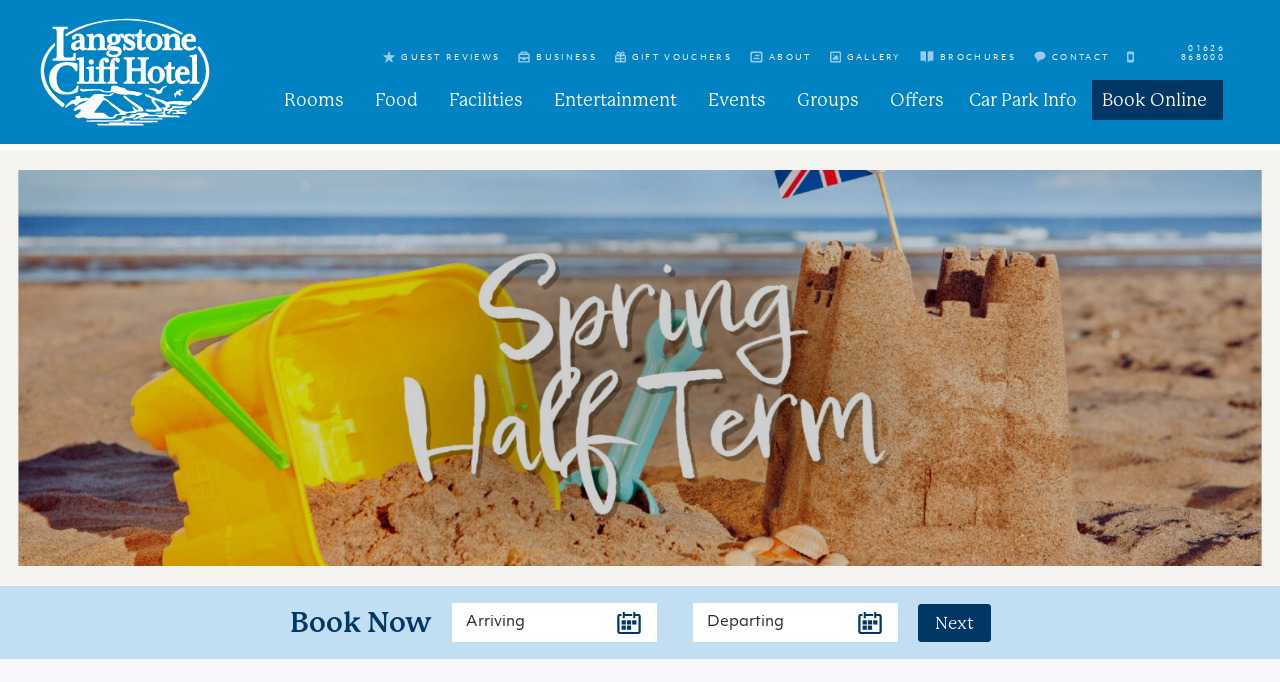

--- FILE ---
content_type: text/html; charset=UTF-8
request_url: https://www.langstone-hotel.co.uk/entertainment/spring-half-term/
body_size: 25133
content:
<!DOCTYPE html>
<html lang="en-US">
<head>

	<!-- Google Tag Manager  --> 
    <script>(function(w,d,s,l,i){w[l]=w[l]||[];w[l].push({'gtm.start':
    new Date().getTime(),event:'gtm.js'});var f=d.getElementsByTagName(s)[0],
    j=d.createElement(s),dl=l!='dataLayer'?'&l='+l:'';j.async=true;j.src=
    'https://www.googletagmanager.com/gtm.js?id='+i+dl;f.parentNode.insertBefore(j,f);
    })(window,document,'script','dataLayer','GTM-TQT3D3Z');</script>
    <!-- End Google Tag Manager -->
    <!-- Google Tag Manager -->
    <script>(function(w,d,s,l,i){w[l]=w[l]||[];w[l].push({'gtm.start':
                new Date().getTime(),event:'gtm.js'});var f=d.getElementsByTagName(s)[0],
            j=d.createElement(s),dl=l!='dataLayer'?'&l='+l:'';j.async=true;j.src=
            'https://www.googletagmanager.com/gtm.js?id='+i+dl;f.parentNode.insertBefore(j,f);
        })(window,document,'script','dataLayer','GTM-KFPMWFVF');</script>
    <!-- End Google Tag Manager -->

	<meta http-equiv="Content-Type" content="text/html; charset=UTF-8" />
<script type="text/javascript">
/* <![CDATA[ */
var gform;gform||(document.addEventListener("gform_main_scripts_loaded",function(){gform.scriptsLoaded=!0}),document.addEventListener("gform/theme/scripts_loaded",function(){gform.themeScriptsLoaded=!0}),window.addEventListener("DOMContentLoaded",function(){gform.domLoaded=!0}),gform={domLoaded:!1,scriptsLoaded:!1,themeScriptsLoaded:!1,isFormEditor:()=>"function"==typeof InitializeEditor,callIfLoaded:function(o){return!(!gform.domLoaded||!gform.scriptsLoaded||!gform.themeScriptsLoaded&&!gform.isFormEditor()||(gform.isFormEditor()&&console.warn("The use of gform.initializeOnLoaded() is deprecated in the form editor context and will be removed in Gravity Forms 3.1."),o(),0))},initializeOnLoaded:function(o){gform.callIfLoaded(o)||(document.addEventListener("gform_main_scripts_loaded",()=>{gform.scriptsLoaded=!0,gform.callIfLoaded(o)}),document.addEventListener("gform/theme/scripts_loaded",()=>{gform.themeScriptsLoaded=!0,gform.callIfLoaded(o)}),window.addEventListener("DOMContentLoaded",()=>{gform.domLoaded=!0,gform.callIfLoaded(o)}))},hooks:{action:{},filter:{}},addAction:function(o,r,e,t){gform.addHook("action",o,r,e,t)},addFilter:function(o,r,e,t){gform.addHook("filter",o,r,e,t)},doAction:function(o){gform.doHook("action",o,arguments)},applyFilters:function(o){return gform.doHook("filter",o,arguments)},removeAction:function(o,r){gform.removeHook("action",o,r)},removeFilter:function(o,r,e){gform.removeHook("filter",o,r,e)},addHook:function(o,r,e,t,n){null==gform.hooks[o][r]&&(gform.hooks[o][r]=[]);var d=gform.hooks[o][r];null==n&&(n=r+"_"+d.length),gform.hooks[o][r].push({tag:n,callable:e,priority:t=null==t?10:t})},doHook:function(r,o,e){var t;if(e=Array.prototype.slice.call(e,1),null!=gform.hooks[r][o]&&((o=gform.hooks[r][o]).sort(function(o,r){return o.priority-r.priority}),o.forEach(function(o){"function"!=typeof(t=o.callable)&&(t=window[t]),"action"==r?t.apply(null,e):e[0]=t.apply(null,e)})),"filter"==r)return e[0]},removeHook:function(o,r,t,n){var e;null!=gform.hooks[o][r]&&(e=(e=gform.hooks[o][r]).filter(function(o,r,e){return!!(null!=n&&n!=o.tag||null!=t&&t!=o.priority)}),gform.hooks[o][r]=e)}});
/* ]]> */
</script>

	<meta name="viewport" content="width=device-width, initial-scale=1.0, user-scalable=0">

    <link data-minify="1" rel="stylesheet" href="https://www.langstone-hotel.co.uk/content/cache/min/1/hag7xuf.css?ver=1766042361">
	<link rel="profile" href="http://gmpg.org/xfn/11" />
	<link rel="pingback" href="https://www.langstone-hotel.co.uk/wordpress/xmlrpc.php" />

	<!--Favicon generated-->
	<link rel="apple-touch-icon" sizes="57x57" href="/content/themes/langstone-acf/resources/images/favicon/apple-icon-57x57.png">
	<link rel="apple-touch-icon" sizes="60x60" href="/content/themes/langstone-acf/resources/images/favicon/apple-icon-60x60.png">
	<link rel="apple-touch-icon" sizes="72x72" href="/content/themes/langstone-acf/resources/images/favicon/apple-icon-72x72.png">
	<link rel="apple-touch-icon" sizes="76x76" href="/content/themes/langstone-acf/resources/images/favicon/apple-icon-76x76.png">
	<link rel="apple-touch-icon" sizes="114x114" href="/content/themes/langstone-acf/resources/images/favicon/apple-icon-114x114.png">
	<link rel="apple-touch-icon" sizes="120x120" href="/content/themes/langstone-acf/resources/images/favicon/apple-icon-120x120.png">
	<link rel="apple-touch-icon" sizes="144x144" href="/content/themes/langstone-acf/resources/images/favicon/apple-icon-144x144.png">
	<link rel="apple-touch-icon" sizes="152x152" href="/content/themes/langstone-acf/resources/images/favicon/apple-icon-152x152.png">
	<link rel="apple-touch-icon" sizes="180x180" href="/content/themes/langstone-acf/resources/images/favicon/apple-icon-180x180.png">
	<link rel="icon" type="image/png" sizes="192x192"  href="/content/themes/langstone-acf/resources/images/favicon/android-icon-192x192.png">
	<link rel="icon" type="image/png" sizes="32x32" href="/content/themes/langstone-acf/resources/images/favicon/favicon-32x32.png">
	<link rel="icon" type="image/png" sizes="96x96" href="/content/themes/langstone-acf/resources/images/favicon/favicon-96x96.png">
	<link rel="icon" type="image/png" sizes="16x16" href="/content/themes/langstone-acf/resources/images/favicon/favicon-16x16.png">
	<link rel="manifest" href="/content/themes/langstone-acf/resources/images/favicon/manifest.json">
	<meta name="msapplication-TileColor" content="#ffffff">
	<meta name="msapplication-TileImage" content="/content/themes/langstone-acf/resources/images/favicon/ms-icon-144x144.png">
	<meta name="theme-color" content="#ffffff">

	<meta name='robots' content='index, follow, max-image-preview:large, max-snippet:-1, max-video-preview:-1' />
	<style>img:is([sizes="auto" i], [sizes^="auto," i]) { contain-intrinsic-size: 3000px 1500px }</style>
	
	<!-- This site is optimized with the Yoast SEO plugin v26.6 - https://yoast.com/wordpress/plugins/seo/ -->
	<title>Spend Spring Half-Term In South Devon | Langstone Cliff Sea View Hotel Near Dawlish Warren Beach, South Devon</title><link rel="preload" data-rocket-preload as="image" href="https://www.langstone-hotel.co.uk/content/uploads/2024/08/LC_Spring_Half_Term_BANNER_Text.jpg" imagesrcset="https://www.langstone-hotel.co.uk/content/uploads/2024/08/LC_Spring_Half_Term_BANNER_Text.jpg 2365w, https://www.langstone-hotel.co.uk/content/uploads/2024/08/LC_Spring_Half_Term_BANNER_Text-300x143.jpg 300w, https://www.langstone-hotel.co.uk/content/uploads/2024/08/LC_Spring_Half_Term_BANNER_Text-1024x488.jpg 1024w, https://www.langstone-hotel.co.uk/content/uploads/2024/08/LC_Spring_Half_Term_BANNER_Text-768x366.jpg 768w, https://www.langstone-hotel.co.uk/content/uploads/2024/08/LC_Spring_Half_Term_BANNER_Text-200x95.jpg 200w, https://www.langstone-hotel.co.uk/content/uploads/2024/08/LC_Spring_Half_Term_BANNER_Text-1536x731.jpg 1536w, https://www.langstone-hotel.co.uk/content/uploads/2024/08/LC_Spring_Half_Term_BANNER_Text-2048x975.jpg 2048w, https://www.langstone-hotel.co.uk/content/uploads/2024/08/LC_Spring_Half_Term_BANNER_Text-118x56.jpg 118w, https://www.langstone-hotel.co.uk/content/uploads/2024/08/LC_Spring_Half_Term_BANNER_Text-416x198.jpg 416w, https://www.langstone-hotel.co.uk/content/uploads/2024/08/LC_Spring_Half_Term_BANNER_Text-620x295.jpg 620w" imagesizes="(max-width: 2365px) 100vw, 2365px" fetchpriority="high">
	<meta name="description" content="It won’t be long until spring has sprung and the entire team at Langstone Cliff are looking forward to welcoming guests old and new to our hotel." />
	<link rel="canonical" href="https://www.langstone-hotel.co.uk/entertainment/spring-half-term/" />
	<meta property="og:locale" content="en_US" />
	<meta property="og:type" content="article" />
	<meta property="og:title" content="Spring Half Term" />
	<meta property="og:description" content="It won’t be long until spring has sprung and the entire team at Langstone Cliff are looking forward to welcoming guests old and new to our hotel." />
	<meta property="og:url" content="https://www.langstone-hotel.co.uk/entertainment/spring-half-term/" />
	<meta property="og:site_name" content="Langstone Cliff Sea View Hotel Near Dawlish Warren Beach, South Devon" />
	<meta property="article:publisher" content="https://www.facebook.com/LangstoneCliffHotel/" />
	<meta property="article:modified_time" content="2026-01-13T16:21:23+00:00" />
	<meta property="og:image" content="https://www.langstone-hotel.co.uk/content/uploads/2017/02/Devonshire-Spring-Getaway_Dawlish-Warren.jpg" />
	<meta property="og:image:width" content="1278" />
	<meta property="og:image:height" content="531" />
	<meta property="og:image:type" content="image/jpeg" />
	<meta name="twitter:card" content="summary_large_image" />
	<meta name="twitter:title" content="Spring Half Term" />
	<meta name="twitter:image" content="https://www.langstone-hotel.co.uk/content/uploads/2017/02/Devonshire-Spring-Getaway_Dawlish-Warren.jpg" />
	<meta name="twitter:site" content="@langstonecliff" />
	<meta name="twitter:label1" content="Est. reading time" />
	<meta name="twitter:data1" content="3 minutes" />
	<script type="application/ld+json" class="yoast-schema-graph">{"@context":"https://schema.org","@graph":[{"@type":"WebPage","@id":"https://www.langstone-hotel.co.uk/entertainment/spring-half-term/","url":"https://www.langstone-hotel.co.uk/entertainment/spring-half-term/","name":"Spend Spring Half-Term In South Devon | Langstone Cliff Sea View Hotel Near Dawlish Warren Beach, South Devon","isPartOf":{"@id":"https://www.langstone-hotel.co.uk/#website"},"datePublished":"2022-03-08T10:17:21+00:00","dateModified":"2026-01-13T16:21:23+00:00","description":"It won’t be long until spring has sprung and the entire team at Langstone Cliff are looking forward to welcoming guests old and new to our hotel.","breadcrumb":{"@id":"https://www.langstone-hotel.co.uk/entertainment/spring-half-term/#breadcrumb"},"inLanguage":"en-US","potentialAction":[{"@type":"ReadAction","target":["https://www.langstone-hotel.co.uk/entertainment/spring-half-term/"]}]},{"@type":"BreadcrumbList","@id":"https://www.langstone-hotel.co.uk/entertainment/spring-half-term/#breadcrumb","itemListElement":[{"@type":"ListItem","position":1,"name":"Entertainment","item":"https://www.langstone-hotel.co.uk/entertainment/"},{"@type":"ListItem","position":2,"name":"Spring Half Term"}]},{"@type":"WebSite","@id":"https://www.langstone-hotel.co.uk/#website","url":"https://www.langstone-hotel.co.uk/","name":"Langstone Cliff Sea View Hotel Near Dawlish Warren Beach, South Devon","description":"South Devon Holidays","publisher":{"@id":"https://www.langstone-hotel.co.uk/#organization"},"potentialAction":[{"@type":"SearchAction","target":{"@type":"EntryPoint","urlTemplate":"https://www.langstone-hotel.co.uk/?s={search_term_string}"},"query-input":{"@type":"PropertyValueSpecification","valueRequired":true,"valueName":"search_term_string"}}],"inLanguage":"en-US"},{"@type":"Organization","@id":"https://www.langstone-hotel.co.uk/#organization","name":"Langstone Cliff Hotel","url":"https://www.langstone-hotel.co.uk/","logo":{"@type":"ImageObject","inLanguage":"en-US","@id":"https://www.langstone-hotel.co.uk/#/schema/logo/image/","url":"https://www.langstone-hotel.co.uk/content/uploads/2022/03/langstone_logo.svg","contentUrl":"https://www.langstone-hotel.co.uk/content/uploads/2022/03/langstone_logo.svg","width":"1024","height":"1024","caption":"Langstone Cliff Hotel"},"image":{"@id":"https://www.langstone-hotel.co.uk/#/schema/logo/image/"},"sameAs":["https://www.facebook.com/LangstoneCliffHotel/","https://x.com/langstonecliff","https://www.tripadvisor.co.uk/Hotel_Review-g186338-d187679-Reviews-Langstone_Hotel-London_England.html","https://www.devonhotels.com/"]}]}</script>
	<!-- / Yoast SEO plugin. -->



<link rel="alternate" type="application/rss+xml" title="Langstone Cliff Sea View Hotel Near Dawlish Warren Beach, South Devon &raquo; Feed" href="https://www.langstone-hotel.co.uk/feed/" />
<link rel="alternate" type="application/rss+xml" title="Langstone Cliff Sea View Hotel Near Dawlish Warren Beach, South Devon &raquo; Comments Feed" href="https://www.langstone-hotel.co.uk/comments/feed/" />

<style id='wp-emoji-styles-inline-css' type='text/css'>

	img.wp-smiley, img.emoji {
		display: inline !important;
		border: none !important;
		box-shadow: none !important;
		height: 1em !important;
		width: 1em !important;
		margin: 0 0.07em !important;
		vertical-align: -0.1em !important;
		background: none !important;
		padding: 0 !important;
	}
</style>
<link rel='stylesheet' id='wp-block-library-css' href='https://www.langstone-hotel.co.uk/wordpress/wp-includes/css/dist/block-library/style.min.css?ver=6.8.2' type='text/css' media='all' />
<style id='classic-theme-styles-inline-css' type='text/css'>
/*! This file is auto-generated */
.wp-block-button__link{color:#fff;background-color:#32373c;border-radius:9999px;box-shadow:none;text-decoration:none;padding:calc(.667em + 2px) calc(1.333em + 2px);font-size:1.125em}.wp-block-file__button{background:#32373c;color:#fff;text-decoration:none}
</style>
<style id='global-styles-inline-css' type='text/css'>
:root{--wp--preset--aspect-ratio--square: 1;--wp--preset--aspect-ratio--4-3: 4/3;--wp--preset--aspect-ratio--3-4: 3/4;--wp--preset--aspect-ratio--3-2: 3/2;--wp--preset--aspect-ratio--2-3: 2/3;--wp--preset--aspect-ratio--16-9: 16/9;--wp--preset--aspect-ratio--9-16: 9/16;--wp--preset--color--black: #000000;--wp--preset--color--cyan-bluish-gray: #abb8c3;--wp--preset--color--white: #ffffff;--wp--preset--color--pale-pink: #f78da7;--wp--preset--color--vivid-red: #cf2e2e;--wp--preset--color--luminous-vivid-orange: #ff6900;--wp--preset--color--luminous-vivid-amber: #fcb900;--wp--preset--color--light-green-cyan: #7bdcb5;--wp--preset--color--vivid-green-cyan: #00d084;--wp--preset--color--pale-cyan-blue: #8ed1fc;--wp--preset--color--vivid-cyan-blue: #0693e3;--wp--preset--color--vivid-purple: #9b51e0;--wp--preset--gradient--vivid-cyan-blue-to-vivid-purple: linear-gradient(135deg,rgba(6,147,227,1) 0%,rgb(155,81,224) 100%);--wp--preset--gradient--light-green-cyan-to-vivid-green-cyan: linear-gradient(135deg,rgb(122,220,180) 0%,rgb(0,208,130) 100%);--wp--preset--gradient--luminous-vivid-amber-to-luminous-vivid-orange: linear-gradient(135deg,rgba(252,185,0,1) 0%,rgba(255,105,0,1) 100%);--wp--preset--gradient--luminous-vivid-orange-to-vivid-red: linear-gradient(135deg,rgba(255,105,0,1) 0%,rgb(207,46,46) 100%);--wp--preset--gradient--very-light-gray-to-cyan-bluish-gray: linear-gradient(135deg,rgb(238,238,238) 0%,rgb(169,184,195) 100%);--wp--preset--gradient--cool-to-warm-spectrum: linear-gradient(135deg,rgb(74,234,220) 0%,rgb(151,120,209) 20%,rgb(207,42,186) 40%,rgb(238,44,130) 60%,rgb(251,105,98) 80%,rgb(254,248,76) 100%);--wp--preset--gradient--blush-light-purple: linear-gradient(135deg,rgb(255,206,236) 0%,rgb(152,150,240) 100%);--wp--preset--gradient--blush-bordeaux: linear-gradient(135deg,rgb(254,205,165) 0%,rgb(254,45,45) 50%,rgb(107,0,62) 100%);--wp--preset--gradient--luminous-dusk: linear-gradient(135deg,rgb(255,203,112) 0%,rgb(199,81,192) 50%,rgb(65,88,208) 100%);--wp--preset--gradient--pale-ocean: linear-gradient(135deg,rgb(255,245,203) 0%,rgb(182,227,212) 50%,rgb(51,167,181) 100%);--wp--preset--gradient--electric-grass: linear-gradient(135deg,rgb(202,248,128) 0%,rgb(113,206,126) 100%);--wp--preset--gradient--midnight: linear-gradient(135deg,rgb(2,3,129) 0%,rgb(40,116,252) 100%);--wp--preset--font-size--small: 13px;--wp--preset--font-size--medium: 20px;--wp--preset--font-size--large: 36px;--wp--preset--font-size--x-large: 42px;--wp--preset--spacing--20: 0.44rem;--wp--preset--spacing--30: 0.67rem;--wp--preset--spacing--40: 1rem;--wp--preset--spacing--50: 1.5rem;--wp--preset--spacing--60: 2.25rem;--wp--preset--spacing--70: 3.38rem;--wp--preset--spacing--80: 5.06rem;--wp--preset--shadow--natural: 6px 6px 9px rgba(0, 0, 0, 0.2);--wp--preset--shadow--deep: 12px 12px 50px rgba(0, 0, 0, 0.4);--wp--preset--shadow--sharp: 6px 6px 0px rgba(0, 0, 0, 0.2);--wp--preset--shadow--outlined: 6px 6px 0px -3px rgba(255, 255, 255, 1), 6px 6px rgba(0, 0, 0, 1);--wp--preset--shadow--crisp: 6px 6px 0px rgba(0, 0, 0, 1);}:where(.is-layout-flex){gap: 0.5em;}:where(.is-layout-grid){gap: 0.5em;}body .is-layout-flex{display: flex;}.is-layout-flex{flex-wrap: wrap;align-items: center;}.is-layout-flex > :is(*, div){margin: 0;}body .is-layout-grid{display: grid;}.is-layout-grid > :is(*, div){margin: 0;}:where(.wp-block-columns.is-layout-flex){gap: 2em;}:where(.wp-block-columns.is-layout-grid){gap: 2em;}:where(.wp-block-post-template.is-layout-flex){gap: 1.25em;}:where(.wp-block-post-template.is-layout-grid){gap: 1.25em;}.has-black-color{color: var(--wp--preset--color--black) !important;}.has-cyan-bluish-gray-color{color: var(--wp--preset--color--cyan-bluish-gray) !important;}.has-white-color{color: var(--wp--preset--color--white) !important;}.has-pale-pink-color{color: var(--wp--preset--color--pale-pink) !important;}.has-vivid-red-color{color: var(--wp--preset--color--vivid-red) !important;}.has-luminous-vivid-orange-color{color: var(--wp--preset--color--luminous-vivid-orange) !important;}.has-luminous-vivid-amber-color{color: var(--wp--preset--color--luminous-vivid-amber) !important;}.has-light-green-cyan-color{color: var(--wp--preset--color--light-green-cyan) !important;}.has-vivid-green-cyan-color{color: var(--wp--preset--color--vivid-green-cyan) !important;}.has-pale-cyan-blue-color{color: var(--wp--preset--color--pale-cyan-blue) !important;}.has-vivid-cyan-blue-color{color: var(--wp--preset--color--vivid-cyan-blue) !important;}.has-vivid-purple-color{color: var(--wp--preset--color--vivid-purple) !important;}.has-black-background-color{background-color: var(--wp--preset--color--black) !important;}.has-cyan-bluish-gray-background-color{background-color: var(--wp--preset--color--cyan-bluish-gray) !important;}.has-white-background-color{background-color: var(--wp--preset--color--white) !important;}.has-pale-pink-background-color{background-color: var(--wp--preset--color--pale-pink) !important;}.has-vivid-red-background-color{background-color: var(--wp--preset--color--vivid-red) !important;}.has-luminous-vivid-orange-background-color{background-color: var(--wp--preset--color--luminous-vivid-orange) !important;}.has-luminous-vivid-amber-background-color{background-color: var(--wp--preset--color--luminous-vivid-amber) !important;}.has-light-green-cyan-background-color{background-color: var(--wp--preset--color--light-green-cyan) !important;}.has-vivid-green-cyan-background-color{background-color: var(--wp--preset--color--vivid-green-cyan) !important;}.has-pale-cyan-blue-background-color{background-color: var(--wp--preset--color--pale-cyan-blue) !important;}.has-vivid-cyan-blue-background-color{background-color: var(--wp--preset--color--vivid-cyan-blue) !important;}.has-vivid-purple-background-color{background-color: var(--wp--preset--color--vivid-purple) !important;}.has-black-border-color{border-color: var(--wp--preset--color--black) !important;}.has-cyan-bluish-gray-border-color{border-color: var(--wp--preset--color--cyan-bluish-gray) !important;}.has-white-border-color{border-color: var(--wp--preset--color--white) !important;}.has-pale-pink-border-color{border-color: var(--wp--preset--color--pale-pink) !important;}.has-vivid-red-border-color{border-color: var(--wp--preset--color--vivid-red) !important;}.has-luminous-vivid-orange-border-color{border-color: var(--wp--preset--color--luminous-vivid-orange) !important;}.has-luminous-vivid-amber-border-color{border-color: var(--wp--preset--color--luminous-vivid-amber) !important;}.has-light-green-cyan-border-color{border-color: var(--wp--preset--color--light-green-cyan) !important;}.has-vivid-green-cyan-border-color{border-color: var(--wp--preset--color--vivid-green-cyan) !important;}.has-pale-cyan-blue-border-color{border-color: var(--wp--preset--color--pale-cyan-blue) !important;}.has-vivid-cyan-blue-border-color{border-color: var(--wp--preset--color--vivid-cyan-blue) !important;}.has-vivid-purple-border-color{border-color: var(--wp--preset--color--vivid-purple) !important;}.has-vivid-cyan-blue-to-vivid-purple-gradient-background{background: var(--wp--preset--gradient--vivid-cyan-blue-to-vivid-purple) !important;}.has-light-green-cyan-to-vivid-green-cyan-gradient-background{background: var(--wp--preset--gradient--light-green-cyan-to-vivid-green-cyan) !important;}.has-luminous-vivid-amber-to-luminous-vivid-orange-gradient-background{background: var(--wp--preset--gradient--luminous-vivid-amber-to-luminous-vivid-orange) !important;}.has-luminous-vivid-orange-to-vivid-red-gradient-background{background: var(--wp--preset--gradient--luminous-vivid-orange-to-vivid-red) !important;}.has-very-light-gray-to-cyan-bluish-gray-gradient-background{background: var(--wp--preset--gradient--very-light-gray-to-cyan-bluish-gray) !important;}.has-cool-to-warm-spectrum-gradient-background{background: var(--wp--preset--gradient--cool-to-warm-spectrum) !important;}.has-blush-light-purple-gradient-background{background: var(--wp--preset--gradient--blush-light-purple) !important;}.has-blush-bordeaux-gradient-background{background: var(--wp--preset--gradient--blush-bordeaux) !important;}.has-luminous-dusk-gradient-background{background: var(--wp--preset--gradient--luminous-dusk) !important;}.has-pale-ocean-gradient-background{background: var(--wp--preset--gradient--pale-ocean) !important;}.has-electric-grass-gradient-background{background: var(--wp--preset--gradient--electric-grass) !important;}.has-midnight-gradient-background{background: var(--wp--preset--gradient--midnight) !important;}.has-small-font-size{font-size: var(--wp--preset--font-size--small) !important;}.has-medium-font-size{font-size: var(--wp--preset--font-size--medium) !important;}.has-large-font-size{font-size: var(--wp--preset--font-size--large) !important;}.has-x-large-font-size{font-size: var(--wp--preset--font-size--x-large) !important;}
:where(.wp-block-post-template.is-layout-flex){gap: 1.25em;}:where(.wp-block-post-template.is-layout-grid){gap: 1.25em;}
:where(.wp-block-columns.is-layout-flex){gap: 2em;}:where(.wp-block-columns.is-layout-grid){gap: 2em;}
:root :where(.wp-block-pullquote){font-size: 1.5em;line-height: 1.6;}
</style>
<link data-minify="1" rel='stylesheet' id='dashicons-css' href='https://www.langstone-hotel.co.uk/content/cache/min/1/wordpress/wp-includes/css/dashicons.min.css?ver=1766042361' type='text/css' media='all' />
<link data-minify="1" rel='stylesheet' id='theme-css-bundle-css' href='https://www.langstone-hotel.co.uk/content/cache/min/1/content/themes/langstone-acf/dist/css/bundle-6a7a31e508.css?ver=1766042362' type='text/css' media='all' />
<link data-minify="1" rel='stylesheet' id='theme-styles-css' href='https://www.langstone-hotel.co.uk/content/cache/min/1/content/themes/langstone-acf/style.css?ver=1766042362' type='text/css' media='all' />
<script type="text/javascript" src="https://www.langstone-hotel.co.uk/wordpress/wp-includes/js/jquery/jquery.min.js?ver=3.7.1" id="jquery-core-js"></script>
<script type="text/javascript" src="https://www.langstone-hotel.co.uk/wordpress/wp-includes/js/jquery/jquery-migrate.min.js?ver=3.4.1" id="jquery-migrate-js" data-rocket-defer defer></script>
<link rel="https://api.w.org/" href="https://www.langstone-hotel.co.uk/wp-json/" /><link rel="alternate" title="JSON" type="application/json" href="https://www.langstone-hotel.co.uk/wp-json/wp/v2/pages/23912" /><link rel="EditURI" type="application/rsd+xml" title="RSD" href="https://www.langstone-hotel.co.uk/wordpress/xmlrpc.php?rsd" />
<meta name="generator" content="WordPress 6.8.2" />
<link rel='shortlink' href='https://www.langstone-hotel.co.uk/?p=23912' />
<link rel="alternate" title="oEmbed (JSON)" type="application/json+oembed" href="https://www.langstone-hotel.co.uk/wp-json/oembed/1.0/embed?url=https%3A%2F%2Fwww.langstone-hotel.co.uk%2Fentertainment%2Fspring-half-term%2F" />
<link rel="alternate" title="oEmbed (XML)" type="text/xml+oembed" href="https://www.langstone-hotel.co.uk/wp-json/oembed/1.0/embed?url=https%3A%2F%2Fwww.langstone-hotel.co.uk%2Fentertainment%2Fspring-half-term%2F&#038;format=xml" />
<style type="text/css">.recentcomments a{display:inline !important;padding:0 !important;margin:0 !important;}</style>		<style type="text/css" id="wp-custom-css">
			.gform_wrapper.form-contact_wrapper .gform_footer {
    
    position: inherit !important;
}		</style>
		<style type="text/css">@charset "UTF-8";/** THIS FILE IS AUTOMATICALLY GENERATED - DO NOT MAKE MANUAL EDITS! **//** Custom CSS should be added to Mega Menu > Menu Themes > Custom Styling **/.mega-menu-last-modified-1740563787 {content: "Wednesday 26th February 2025 09:56:27 UTC";}#mega-menu-wrap-main-menu, #mega-menu-wrap-main-menu #mega-menu-main-menu, #mega-menu-wrap-main-menu #mega-menu-main-menu ul.mega-sub-menu, #mega-menu-wrap-main-menu #mega-menu-main-menu li.mega-menu-item, #mega-menu-wrap-main-menu #mega-menu-main-menu li.mega-menu-row, #mega-menu-wrap-main-menu #mega-menu-main-menu li.mega-menu-column, #mega-menu-wrap-main-menu #mega-menu-main-menu a.mega-menu-link, #mega-menu-wrap-main-menu #mega-menu-main-menu span.mega-menu-badge, #mega-menu-wrap-main-menu #mega-menu-main-menu + button.mega-close {transition: none;border-radius: 0;box-shadow: none;background: none;border: 0;bottom: auto;box-sizing: border-box;clip: auto;color: #666;display: block;float: none;font-family: inherit;font-size: 14px;height: auto;left: auto;line-height: 1.7;list-style-type: none;margin: 0;min-height: auto;max-height: none;min-width: auto;max-width: none;opacity: 1;outline: none;overflow: visible;padding: 0;position: relative;pointer-events: auto;right: auto;text-align: left;text-decoration: none;text-indent: 0;text-transform: none;transform: none;top: auto;vertical-align: baseline;visibility: inherit;width: auto;word-wrap: break-word;white-space: normal;}#mega-menu-wrap-main-menu:before, #mega-menu-wrap-main-menu:after, #mega-menu-wrap-main-menu #mega-menu-main-menu:before, #mega-menu-wrap-main-menu #mega-menu-main-menu:after, #mega-menu-wrap-main-menu #mega-menu-main-menu ul.mega-sub-menu:before, #mega-menu-wrap-main-menu #mega-menu-main-menu ul.mega-sub-menu:after, #mega-menu-wrap-main-menu #mega-menu-main-menu li.mega-menu-item:before, #mega-menu-wrap-main-menu #mega-menu-main-menu li.mega-menu-item:after, #mega-menu-wrap-main-menu #mega-menu-main-menu li.mega-menu-row:before, #mega-menu-wrap-main-menu #mega-menu-main-menu li.mega-menu-row:after, #mega-menu-wrap-main-menu #mega-menu-main-menu li.mega-menu-column:before, #mega-menu-wrap-main-menu #mega-menu-main-menu li.mega-menu-column:after, #mega-menu-wrap-main-menu #mega-menu-main-menu a.mega-menu-link:before, #mega-menu-wrap-main-menu #mega-menu-main-menu a.mega-menu-link:after, #mega-menu-wrap-main-menu #mega-menu-main-menu span.mega-menu-badge:before, #mega-menu-wrap-main-menu #mega-menu-main-menu span.mega-menu-badge:after, #mega-menu-wrap-main-menu #mega-menu-main-menu + button.mega-close:before, #mega-menu-wrap-main-menu #mega-menu-main-menu + button.mega-close:after {display: none;}#mega-menu-wrap-main-menu {border-radius: 0;}@media only screen and (min-width: 1080px) {#mega-menu-wrap-main-menu {background: rgba(255, 255, 255, 0);}}#mega-menu-wrap-main-menu.mega-keyboard-navigation .mega-menu-toggle:focus, #mega-menu-wrap-main-menu.mega-keyboard-navigation .mega-toggle-block:focus, #mega-menu-wrap-main-menu.mega-keyboard-navigation .mega-toggle-block a:focus, #mega-menu-wrap-main-menu.mega-keyboard-navigation .mega-toggle-block .mega-search input[type=text]:focus, #mega-menu-wrap-main-menu.mega-keyboard-navigation .mega-toggle-block button.mega-toggle-animated:focus, #mega-menu-wrap-main-menu.mega-keyboard-navigation #mega-menu-main-menu a:focus, #mega-menu-wrap-main-menu.mega-keyboard-navigation #mega-menu-main-menu span:focus, #mega-menu-wrap-main-menu.mega-keyboard-navigation #mega-menu-main-menu input:focus, #mega-menu-wrap-main-menu.mega-keyboard-navigation #mega-menu-main-menu li.mega-menu-item a.mega-menu-link:focus, #mega-menu-wrap-main-menu.mega-keyboard-navigation #mega-menu-main-menu form.mega-search-open:has(input[type=text]:focus), #mega-menu-wrap-main-menu.mega-keyboard-navigation #mega-menu-main-menu + button.mega-close:focus {outline-style: solid;outline-width: 3px;outline-color: #109cde;outline-offset: -3px;}#mega-menu-wrap-main-menu.mega-keyboard-navigation .mega-toggle-block button.mega-toggle-animated:focus {outline-offset: 2px;}#mega-menu-wrap-main-menu.mega-keyboard-navigation > li.mega-menu-item > a.mega-menu-link:focus {background: rgba(255, 255, 255, 0);color: #ffffff;font-weight: normal;text-decoration: none;border-color: #fff;}@media only screen and (max-width: 1079px) {#mega-menu-wrap-main-menu.mega-keyboard-navigation > li.mega-menu-item > a.mega-menu-link:focus {color: #0083c3;background: #0083c3;}}#mega-menu-wrap-main-menu #mega-menu-main-menu {text-align: center;padding: 0px 0px 0px 0px;}#mega-menu-wrap-main-menu #mega-menu-main-menu a.mega-menu-link {cursor: pointer;display: inline;}#mega-menu-wrap-main-menu #mega-menu-main-menu a.mega-menu-link .mega-description-group {vertical-align: middle;display: inline-block;transition: none;}#mega-menu-wrap-main-menu #mega-menu-main-menu a.mega-menu-link .mega-description-group .mega-menu-title, #mega-menu-wrap-main-menu #mega-menu-main-menu a.mega-menu-link .mega-description-group .mega-menu-description {transition: none;line-height: 1.5;display: block;}#mega-menu-wrap-main-menu #mega-menu-main-menu a.mega-menu-link .mega-description-group .mega-menu-description {font-style: italic;font-size: 0.8em;text-transform: none;font-weight: normal;}#mega-menu-wrap-main-menu #mega-menu-main-menu li.mega-menu-megamenu li.mega-menu-item.mega-icon-left.mega-has-description.mega-has-icon > a.mega-menu-link {display: flex;align-items: center;}#mega-menu-wrap-main-menu #mega-menu-main-menu li.mega-menu-megamenu li.mega-menu-item.mega-icon-left.mega-has-description.mega-has-icon > a.mega-menu-link:before {flex: 0 0 auto;align-self: flex-start;}#mega-menu-wrap-main-menu #mega-menu-main-menu li.mega-menu-tabbed.mega-menu-megamenu > ul.mega-sub-menu > li.mega-menu-item.mega-icon-left.mega-has-description.mega-has-icon > a.mega-menu-link {display: block;}#mega-menu-wrap-main-menu #mega-menu-main-menu li.mega-menu-item.mega-icon-top > a.mega-menu-link {display: table-cell;vertical-align: middle;line-height: initial;}#mega-menu-wrap-main-menu #mega-menu-main-menu li.mega-menu-item.mega-icon-top > a.mega-menu-link:before {display: block;margin: 0 0 6px 0;text-align: center;}#mega-menu-wrap-main-menu #mega-menu-main-menu li.mega-menu-item.mega-icon-top > a.mega-menu-link > span.mega-title-below {display: inline-block;transition: none;}@media only screen and (max-width: 1079px) {#mega-menu-wrap-main-menu #mega-menu-main-menu > li.mega-menu-item.mega-icon-top > a.mega-menu-link {display: block;line-height: 40px;}#mega-menu-wrap-main-menu #mega-menu-main-menu > li.mega-menu-item.mega-icon-top > a.mega-menu-link:before {display: inline-block;margin: 0 6px 0 0;text-align: left;}}#mega-menu-wrap-main-menu #mega-menu-main-menu li.mega-menu-item.mega-icon-right > a.mega-menu-link:before {float: right;margin: 0 0 0 6px;}#mega-menu-wrap-main-menu #mega-menu-main-menu > li.mega-animating > ul.mega-sub-menu {pointer-events: none;}#mega-menu-wrap-main-menu #mega-menu-main-menu li.mega-disable-link > a.mega-menu-link, #mega-menu-wrap-main-menu #mega-menu-main-menu li.mega-menu-megamenu li.mega-disable-link > a.mega-menu-link {cursor: inherit;}#mega-menu-wrap-main-menu #mega-menu-main-menu li.mega-menu-item-has-children.mega-disable-link > a.mega-menu-link, #mega-menu-wrap-main-menu #mega-menu-main-menu li.mega-menu-megamenu > li.mega-menu-item-has-children.mega-disable-link > a.mega-menu-link {cursor: pointer;}#mega-menu-wrap-main-menu #mega-menu-main-menu p {margin-bottom: 10px;}#mega-menu-wrap-main-menu #mega-menu-main-menu input, #mega-menu-wrap-main-menu #mega-menu-main-menu img {max-width: 100%;}#mega-menu-wrap-main-menu #mega-menu-main-menu li.mega-menu-item > ul.mega-sub-menu {display: block;visibility: hidden;opacity: 1;pointer-events: auto;}@media only screen and (max-width: 1079px) {#mega-menu-wrap-main-menu #mega-menu-main-menu li.mega-menu-item > ul.mega-sub-menu {display: none;visibility: visible;opacity: 1;}#mega-menu-wrap-main-menu #mega-menu-main-menu li.mega-menu-item.mega-toggle-on > ul.mega-sub-menu, #mega-menu-wrap-main-menu #mega-menu-main-menu li.mega-menu-megamenu.mega-menu-item.mega-toggle-on ul.mega-sub-menu {display: block;}#mega-menu-wrap-main-menu #mega-menu-main-menu li.mega-menu-megamenu.mega-menu-item.mega-toggle-on li.mega-hide-sub-menu-on-mobile > ul.mega-sub-menu, #mega-menu-wrap-main-menu #mega-menu-main-menu li.mega-hide-sub-menu-on-mobile > ul.mega-sub-menu {display: none;}}@media only screen and (min-width: 1080px) {#mega-menu-wrap-main-menu #mega-menu-main-menu[data-effect="fade"] li.mega-menu-item > ul.mega-sub-menu {opacity: 0;transition: opacity 200ms ease-in, visibility 200ms ease-in;}#mega-menu-wrap-main-menu #mega-menu-main-menu[data-effect="fade"].mega-no-js li.mega-menu-item:hover > ul.mega-sub-menu, #mega-menu-wrap-main-menu #mega-menu-main-menu[data-effect="fade"].mega-no-js li.mega-menu-item:focus > ul.mega-sub-menu, #mega-menu-wrap-main-menu #mega-menu-main-menu[data-effect="fade"] li.mega-menu-item.mega-toggle-on > ul.mega-sub-menu, #mega-menu-wrap-main-menu #mega-menu-main-menu[data-effect="fade"] li.mega-menu-item.mega-menu-megamenu.mega-toggle-on ul.mega-sub-menu {opacity: 1;}#mega-menu-wrap-main-menu #mega-menu-main-menu[data-effect="fade_up"] li.mega-menu-item.mega-menu-megamenu > ul.mega-sub-menu, #mega-menu-wrap-main-menu #mega-menu-main-menu[data-effect="fade_up"] li.mega-menu-item.mega-menu-flyout ul.mega-sub-menu {opacity: 0;transform: translate(0, 10px);transition: opacity 200ms ease-in, transform 200ms ease-in, visibility 200ms ease-in;}#mega-menu-wrap-main-menu #mega-menu-main-menu[data-effect="fade_up"].mega-no-js li.mega-menu-item:hover > ul.mega-sub-menu, #mega-menu-wrap-main-menu #mega-menu-main-menu[data-effect="fade_up"].mega-no-js li.mega-menu-item:focus > ul.mega-sub-menu, #mega-menu-wrap-main-menu #mega-menu-main-menu[data-effect="fade_up"] li.mega-menu-item.mega-toggle-on > ul.mega-sub-menu, #mega-menu-wrap-main-menu #mega-menu-main-menu[data-effect="fade_up"] li.mega-menu-item.mega-menu-megamenu.mega-toggle-on ul.mega-sub-menu {opacity: 1;transform: translate(0, 0);}#mega-menu-wrap-main-menu #mega-menu-main-menu[data-effect="slide_up"] li.mega-menu-item.mega-menu-megamenu > ul.mega-sub-menu, #mega-menu-wrap-main-menu #mega-menu-main-menu[data-effect="slide_up"] li.mega-menu-item.mega-menu-flyout ul.mega-sub-menu {transform: translate(0, 10px);transition: transform 200ms ease-in, visibility 200ms ease-in;}#mega-menu-wrap-main-menu #mega-menu-main-menu[data-effect="slide_up"].mega-no-js li.mega-menu-item:hover > ul.mega-sub-menu, #mega-menu-wrap-main-menu #mega-menu-main-menu[data-effect="slide_up"].mega-no-js li.mega-menu-item:focus > ul.mega-sub-menu, #mega-menu-wrap-main-menu #mega-menu-main-menu[data-effect="slide_up"] li.mega-menu-item.mega-toggle-on > ul.mega-sub-menu, #mega-menu-wrap-main-menu #mega-menu-main-menu[data-effect="slide_up"] li.mega-menu-item.mega-menu-megamenu.mega-toggle-on ul.mega-sub-menu {transform: translate(0, 0);}}#mega-menu-wrap-main-menu #mega-menu-main-menu li.mega-menu-item.mega-menu-megamenu ul.mega-sub-menu li.mega-collapse-children > ul.mega-sub-menu {display: none;}#mega-menu-wrap-main-menu #mega-menu-main-menu li.mega-menu-item.mega-menu-megamenu ul.mega-sub-menu li.mega-collapse-children.mega-toggle-on > ul.mega-sub-menu {display: block;}#mega-menu-wrap-main-menu #mega-menu-main-menu.mega-no-js li.mega-menu-item:hover > ul.mega-sub-menu, #mega-menu-wrap-main-menu #mega-menu-main-menu.mega-no-js li.mega-menu-item:focus > ul.mega-sub-menu, #mega-menu-wrap-main-menu #mega-menu-main-menu li.mega-menu-item.mega-toggle-on > ul.mega-sub-menu {visibility: visible;}#mega-menu-wrap-main-menu #mega-menu-main-menu li.mega-menu-item.mega-menu-megamenu ul.mega-sub-menu ul.mega-sub-menu {visibility: inherit;opacity: 1;display: block;}#mega-menu-wrap-main-menu #mega-menu-main-menu li.mega-menu-item.mega-menu-megamenu ul.mega-sub-menu li.mega-1-columns > ul.mega-sub-menu > li.mega-menu-item {float: left;width: 100%;}#mega-menu-wrap-main-menu #mega-menu-main-menu li.mega-menu-item.mega-menu-megamenu ul.mega-sub-menu li.mega-2-columns > ul.mega-sub-menu > li.mega-menu-item {float: left;width: 50%;}#mega-menu-wrap-main-menu #mega-menu-main-menu li.mega-menu-item.mega-menu-megamenu ul.mega-sub-menu li.mega-3-columns > ul.mega-sub-menu > li.mega-menu-item {float: left;width: 33.3333333333%;}#mega-menu-wrap-main-menu #mega-menu-main-menu li.mega-menu-item.mega-menu-megamenu ul.mega-sub-menu li.mega-4-columns > ul.mega-sub-menu > li.mega-menu-item {float: left;width: 25%;}#mega-menu-wrap-main-menu #mega-menu-main-menu li.mega-menu-item.mega-menu-megamenu ul.mega-sub-menu li.mega-5-columns > ul.mega-sub-menu > li.mega-menu-item {float: left;width: 20%;}#mega-menu-wrap-main-menu #mega-menu-main-menu li.mega-menu-item.mega-menu-megamenu ul.mega-sub-menu li.mega-6-columns > ul.mega-sub-menu > li.mega-menu-item {float: left;width: 16.6666666667%;}#mega-menu-wrap-main-menu #mega-menu-main-menu li.mega-menu-item a[class^="dashicons"]:before {font-family: dashicons;}#mega-menu-wrap-main-menu #mega-menu-main-menu li.mega-menu-item a.mega-menu-link:before {display: inline-block;font: inherit;font-family: dashicons;position: static;margin: 0 6px 0 0px;vertical-align: top;-webkit-font-smoothing: antialiased;-moz-osx-font-smoothing: grayscale;color: inherit;background: transparent;height: auto;width: auto;top: auto;}#mega-menu-wrap-main-menu #mega-menu-main-menu li.mega-menu-item.mega-hide-text a.mega-menu-link:before {margin: 0;}#mega-menu-wrap-main-menu #mega-menu-main-menu li.mega-menu-item.mega-hide-text li.mega-menu-item a.mega-menu-link:before {margin: 0 6px 0 0;}#mega-menu-wrap-main-menu #mega-menu-main-menu li.mega-align-bottom-left.mega-toggle-on > a.mega-menu-link {border-radius: 0;}#mega-menu-wrap-main-menu #mega-menu-main-menu li.mega-align-bottom-right > ul.mega-sub-menu {right: 0;}#mega-menu-wrap-main-menu #mega-menu-main-menu li.mega-align-bottom-right.mega-toggle-on > a.mega-menu-link {border-radius: 0;}@media only screen and (min-width: 1080px) {#mega-menu-wrap-main-menu #mega-menu-main-menu > li.mega-menu-megamenu.mega-menu-item {position: static;}}#mega-menu-wrap-main-menu #mega-menu-main-menu > li.mega-menu-item {margin: 0 5px 0 0;display: inline-block;height: auto;vertical-align: middle;}#mega-menu-wrap-main-menu #mega-menu-main-menu > li.mega-menu-item.mega-item-align-right {float: right;}@media only screen and (min-width: 1080px) {#mega-menu-wrap-main-menu #mega-menu-main-menu > li.mega-menu-item.mega-item-align-right {margin: 0 0 0 5px;}}@media only screen and (min-width: 1080px) {#mega-menu-wrap-main-menu #mega-menu-main-menu > li.mega-menu-item.mega-item-align-float-left {float: left;}}@media only screen and (min-width: 1080px) {#mega-menu-wrap-main-menu #mega-menu-main-menu > li.mega-menu-item > a.mega-menu-link:hover, #mega-menu-wrap-main-menu #mega-menu-main-menu > li.mega-menu-item > a.mega-menu-link:focus {background: rgba(255, 255, 255, 0);color: #ffffff;font-weight: normal;text-decoration: none;border-color: #fff;}}#mega-menu-wrap-main-menu #mega-menu-main-menu > li.mega-menu-item.mega-toggle-on > a.mega-menu-link {background: rgba(255, 255, 255, 0);color: #ffffff;font-weight: normal;text-decoration: none;border-color: #fff;}@media only screen and (max-width: 1079px) {#mega-menu-wrap-main-menu #mega-menu-main-menu > li.mega-menu-item.mega-toggle-on > a.mega-menu-link {color: #0083c3;background: #0083c3;}}#mega-menu-wrap-main-menu #mega-menu-main-menu > li.mega-menu-item.mega-current-menu-item > a.mega-menu-link, #mega-menu-wrap-main-menu #mega-menu-main-menu > li.mega-menu-item.mega-current-menu-ancestor > a.mega-menu-link, #mega-menu-wrap-main-menu #mega-menu-main-menu > li.mega-menu-item.mega-current-page-ancestor > a.mega-menu-link {background: rgba(255, 255, 255, 0);color: #ffffff;font-weight: normal;text-decoration: none;border-color: #fff;}@media only screen and (max-width: 1079px) {#mega-menu-wrap-main-menu #mega-menu-main-menu > li.mega-menu-item.mega-current-menu-item > a.mega-menu-link, #mega-menu-wrap-main-menu #mega-menu-main-menu > li.mega-menu-item.mega-current-menu-ancestor > a.mega-menu-link, #mega-menu-wrap-main-menu #mega-menu-main-menu > li.mega-menu-item.mega-current-page-ancestor > a.mega-menu-link {color: #0083c3;background: #0083c3;}}#mega-menu-wrap-main-menu #mega-menu-main-menu > li.mega-menu-item > a.mega-menu-link {line-height: 40px;height: 40px;padding: 0px 10px 0px 10px;vertical-align: baseline;width: auto;display: block;color: white;text-transform: none;text-decoration: none;text-align: center;background: rgba(0, 0, 0, 0);border: 0;border-radius: 0;font-family: inherit;font-size: 18px;font-weight: normal;outline: none;}@media only screen and (min-width: 1080px) {#mega-menu-wrap-main-menu #mega-menu-main-menu > li.mega-menu-item.mega-multi-line > a.mega-menu-link {line-height: inherit;display: table-cell;vertical-align: middle;}}@media only screen and (max-width: 1079px) {#mega-menu-wrap-main-menu #mega-menu-main-menu > li.mega-menu-item.mega-multi-line > a.mega-menu-link br {display: none;}}@media only screen and (max-width: 1079px) {#mega-menu-wrap-main-menu #mega-menu-main-menu > li.mega-menu-item {display: list-item;margin: 0;clear: both;border: 0;}#mega-menu-wrap-main-menu #mega-menu-main-menu > li.mega-menu-item.mega-item-align-right {float: none;}#mega-menu-wrap-main-menu #mega-menu-main-menu > li.mega-menu-item > a.mega-menu-link {border-radius: 0;border: 0;margin: 0;line-height: 40px;height: 40px;padding: 0 10px;background: transparent;text-align: center;color: white;font-size: 18px;}}#mega-menu-wrap-main-menu #mega-menu-main-menu li.mega-menu-megamenu > ul.mega-sub-menu > li.mega-menu-row {width: 100%;float: left;}#mega-menu-wrap-main-menu #mega-menu-main-menu li.mega-menu-megamenu > ul.mega-sub-menu > li.mega-menu-row .mega-menu-column {float: left;min-height: 1px;}@media only screen and (min-width: 1080px) {#mega-menu-wrap-main-menu #mega-menu-main-menu li.mega-menu-megamenu > ul.mega-sub-menu > li.mega-menu-row > ul.mega-sub-menu > li.mega-menu-columns-1-of-1 {width: 100%;}#mega-menu-wrap-main-menu #mega-menu-main-menu li.mega-menu-megamenu > ul.mega-sub-menu > li.mega-menu-row > ul.mega-sub-menu > li.mega-menu-columns-1-of-2 {width: 50%;}#mega-menu-wrap-main-menu #mega-menu-main-menu li.mega-menu-megamenu > ul.mega-sub-menu > li.mega-menu-row > ul.mega-sub-menu > li.mega-menu-columns-2-of-2 {width: 100%;}#mega-menu-wrap-main-menu #mega-menu-main-menu li.mega-menu-megamenu > ul.mega-sub-menu > li.mega-menu-row > ul.mega-sub-menu > li.mega-menu-columns-1-of-3 {width: 33.3333333333%;}#mega-menu-wrap-main-menu #mega-menu-main-menu li.mega-menu-megamenu > ul.mega-sub-menu > li.mega-menu-row > ul.mega-sub-menu > li.mega-menu-columns-2-of-3 {width: 66.6666666667%;}#mega-menu-wrap-main-menu #mega-menu-main-menu li.mega-menu-megamenu > ul.mega-sub-menu > li.mega-menu-row > ul.mega-sub-menu > li.mega-menu-columns-3-of-3 {width: 100%;}#mega-menu-wrap-main-menu #mega-menu-main-menu li.mega-menu-megamenu > ul.mega-sub-menu > li.mega-menu-row > ul.mega-sub-menu > li.mega-menu-columns-1-of-4 {width: 25%;}#mega-menu-wrap-main-menu #mega-menu-main-menu li.mega-menu-megamenu > ul.mega-sub-menu > li.mega-menu-row > ul.mega-sub-menu > li.mega-menu-columns-2-of-4 {width: 50%;}#mega-menu-wrap-main-menu #mega-menu-main-menu li.mega-menu-megamenu > ul.mega-sub-menu > li.mega-menu-row > ul.mega-sub-menu > li.mega-menu-columns-3-of-4 {width: 75%;}#mega-menu-wrap-main-menu #mega-menu-main-menu li.mega-menu-megamenu > ul.mega-sub-menu > li.mega-menu-row > ul.mega-sub-menu > li.mega-menu-columns-4-of-4 {width: 100%;}#mega-menu-wrap-main-menu #mega-menu-main-menu li.mega-menu-megamenu > ul.mega-sub-menu > li.mega-menu-row > ul.mega-sub-menu > li.mega-menu-columns-1-of-5 {width: 20%;}#mega-menu-wrap-main-menu #mega-menu-main-menu li.mega-menu-megamenu > ul.mega-sub-menu > li.mega-menu-row > ul.mega-sub-menu > li.mega-menu-columns-2-of-5 {width: 40%;}#mega-menu-wrap-main-menu #mega-menu-main-menu li.mega-menu-megamenu > ul.mega-sub-menu > li.mega-menu-row > ul.mega-sub-menu > li.mega-menu-columns-3-of-5 {width: 60%;}#mega-menu-wrap-main-menu #mega-menu-main-menu li.mega-menu-megamenu > ul.mega-sub-menu > li.mega-menu-row > ul.mega-sub-menu > li.mega-menu-columns-4-of-5 {width: 80%;}#mega-menu-wrap-main-menu #mega-menu-main-menu li.mega-menu-megamenu > ul.mega-sub-menu > li.mega-menu-row > ul.mega-sub-menu > li.mega-menu-columns-5-of-5 {width: 100%;}#mega-menu-wrap-main-menu #mega-menu-main-menu li.mega-menu-megamenu > ul.mega-sub-menu > li.mega-menu-row > ul.mega-sub-menu > li.mega-menu-columns-1-of-6 {width: 16.6666666667%;}#mega-menu-wrap-main-menu #mega-menu-main-menu li.mega-menu-megamenu > ul.mega-sub-menu > li.mega-menu-row > ul.mega-sub-menu > li.mega-menu-columns-2-of-6 {width: 33.3333333333%;}#mega-menu-wrap-main-menu #mega-menu-main-menu li.mega-menu-megamenu > ul.mega-sub-menu > li.mega-menu-row > ul.mega-sub-menu > li.mega-menu-columns-3-of-6 {width: 50%;}#mega-menu-wrap-main-menu #mega-menu-main-menu li.mega-menu-megamenu > ul.mega-sub-menu > li.mega-menu-row > ul.mega-sub-menu > li.mega-menu-columns-4-of-6 {width: 66.6666666667%;}#mega-menu-wrap-main-menu #mega-menu-main-menu li.mega-menu-megamenu > ul.mega-sub-menu > li.mega-menu-row > ul.mega-sub-menu > li.mega-menu-columns-5-of-6 {width: 83.3333333333%;}#mega-menu-wrap-main-menu #mega-menu-main-menu li.mega-menu-megamenu > ul.mega-sub-menu > li.mega-menu-row > ul.mega-sub-menu > li.mega-menu-columns-6-of-6 {width: 100%;}#mega-menu-wrap-main-menu #mega-menu-main-menu li.mega-menu-megamenu > ul.mega-sub-menu > li.mega-menu-row > ul.mega-sub-menu > li.mega-menu-columns-1-of-7 {width: 14.2857142857%;}#mega-menu-wrap-main-menu #mega-menu-main-menu li.mega-menu-megamenu > ul.mega-sub-menu > li.mega-menu-row > ul.mega-sub-menu > li.mega-menu-columns-2-of-7 {width: 28.5714285714%;}#mega-menu-wrap-main-menu #mega-menu-main-menu li.mega-menu-megamenu > ul.mega-sub-menu > li.mega-menu-row > ul.mega-sub-menu > li.mega-menu-columns-3-of-7 {width: 42.8571428571%;}#mega-menu-wrap-main-menu #mega-menu-main-menu li.mega-menu-megamenu > ul.mega-sub-menu > li.mega-menu-row > ul.mega-sub-menu > li.mega-menu-columns-4-of-7 {width: 57.1428571429%;}#mega-menu-wrap-main-menu #mega-menu-main-menu li.mega-menu-megamenu > ul.mega-sub-menu > li.mega-menu-row > ul.mega-sub-menu > li.mega-menu-columns-5-of-7 {width: 71.4285714286%;}#mega-menu-wrap-main-menu #mega-menu-main-menu li.mega-menu-megamenu > ul.mega-sub-menu > li.mega-menu-row > ul.mega-sub-menu > li.mega-menu-columns-6-of-7 {width: 85.7142857143%;}#mega-menu-wrap-main-menu #mega-menu-main-menu li.mega-menu-megamenu > ul.mega-sub-menu > li.mega-menu-row > ul.mega-sub-menu > li.mega-menu-columns-7-of-7 {width: 100%;}#mega-menu-wrap-main-menu #mega-menu-main-menu li.mega-menu-megamenu > ul.mega-sub-menu > li.mega-menu-row > ul.mega-sub-menu > li.mega-menu-columns-1-of-8 {width: 12.5%;}#mega-menu-wrap-main-menu #mega-menu-main-menu li.mega-menu-megamenu > ul.mega-sub-menu > li.mega-menu-row > ul.mega-sub-menu > li.mega-menu-columns-2-of-8 {width: 25%;}#mega-menu-wrap-main-menu #mega-menu-main-menu li.mega-menu-megamenu > ul.mega-sub-menu > li.mega-menu-row > ul.mega-sub-menu > li.mega-menu-columns-3-of-8 {width: 37.5%;}#mega-menu-wrap-main-menu #mega-menu-main-menu li.mega-menu-megamenu > ul.mega-sub-menu > li.mega-menu-row > ul.mega-sub-menu > li.mega-menu-columns-4-of-8 {width: 50%;}#mega-menu-wrap-main-menu #mega-menu-main-menu li.mega-menu-megamenu > ul.mega-sub-menu > li.mega-menu-row > ul.mega-sub-menu > li.mega-menu-columns-5-of-8 {width: 62.5%;}#mega-menu-wrap-main-menu #mega-menu-main-menu li.mega-menu-megamenu > ul.mega-sub-menu > li.mega-menu-row > ul.mega-sub-menu > li.mega-menu-columns-6-of-8 {width: 75%;}#mega-menu-wrap-main-menu #mega-menu-main-menu li.mega-menu-megamenu > ul.mega-sub-menu > li.mega-menu-row > ul.mega-sub-menu > li.mega-menu-columns-7-of-8 {width: 87.5%;}#mega-menu-wrap-main-menu #mega-menu-main-menu li.mega-menu-megamenu > ul.mega-sub-menu > li.mega-menu-row > ul.mega-sub-menu > li.mega-menu-columns-8-of-8 {width: 100%;}#mega-menu-wrap-main-menu #mega-menu-main-menu li.mega-menu-megamenu > ul.mega-sub-menu > li.mega-menu-row > ul.mega-sub-menu > li.mega-menu-columns-1-of-9 {width: 11.1111111111%;}#mega-menu-wrap-main-menu #mega-menu-main-menu li.mega-menu-megamenu > ul.mega-sub-menu > li.mega-menu-row > ul.mega-sub-menu > li.mega-menu-columns-2-of-9 {width: 22.2222222222%;}#mega-menu-wrap-main-menu #mega-menu-main-menu li.mega-menu-megamenu > ul.mega-sub-menu > li.mega-menu-row > ul.mega-sub-menu > li.mega-menu-columns-3-of-9 {width: 33.3333333333%;}#mega-menu-wrap-main-menu #mega-menu-main-menu li.mega-menu-megamenu > ul.mega-sub-menu > li.mega-menu-row > ul.mega-sub-menu > li.mega-menu-columns-4-of-9 {width: 44.4444444444%;}#mega-menu-wrap-main-menu #mega-menu-main-menu li.mega-menu-megamenu > ul.mega-sub-menu > li.mega-menu-row > ul.mega-sub-menu > li.mega-menu-columns-5-of-9 {width: 55.5555555556%;}#mega-menu-wrap-main-menu #mega-menu-main-menu li.mega-menu-megamenu > ul.mega-sub-menu > li.mega-menu-row > ul.mega-sub-menu > li.mega-menu-columns-6-of-9 {width: 66.6666666667%;}#mega-menu-wrap-main-menu #mega-menu-main-menu li.mega-menu-megamenu > ul.mega-sub-menu > li.mega-menu-row > ul.mega-sub-menu > li.mega-menu-columns-7-of-9 {width: 77.7777777778%;}#mega-menu-wrap-main-menu #mega-menu-main-menu li.mega-menu-megamenu > ul.mega-sub-menu > li.mega-menu-row > ul.mega-sub-menu > li.mega-menu-columns-8-of-9 {width: 88.8888888889%;}#mega-menu-wrap-main-menu #mega-menu-main-menu li.mega-menu-megamenu > ul.mega-sub-menu > li.mega-menu-row > ul.mega-sub-menu > li.mega-menu-columns-9-of-9 {width: 100%;}#mega-menu-wrap-main-menu #mega-menu-main-menu li.mega-menu-megamenu > ul.mega-sub-menu > li.mega-menu-row > ul.mega-sub-menu > li.mega-menu-columns-1-of-10 {width: 10%;}#mega-menu-wrap-main-menu #mega-menu-main-menu li.mega-menu-megamenu > ul.mega-sub-menu > li.mega-menu-row > ul.mega-sub-menu > li.mega-menu-columns-2-of-10 {width: 20%;}#mega-menu-wrap-main-menu #mega-menu-main-menu li.mega-menu-megamenu > ul.mega-sub-menu > li.mega-menu-row > ul.mega-sub-menu > li.mega-menu-columns-3-of-10 {width: 30%;}#mega-menu-wrap-main-menu #mega-menu-main-menu li.mega-menu-megamenu > ul.mega-sub-menu > li.mega-menu-row > ul.mega-sub-menu > li.mega-menu-columns-4-of-10 {width: 40%;}#mega-menu-wrap-main-menu #mega-menu-main-menu li.mega-menu-megamenu > ul.mega-sub-menu > li.mega-menu-row > ul.mega-sub-menu > li.mega-menu-columns-5-of-10 {width: 50%;}#mega-menu-wrap-main-menu #mega-menu-main-menu li.mega-menu-megamenu > ul.mega-sub-menu > li.mega-menu-row > ul.mega-sub-menu > li.mega-menu-columns-6-of-10 {width: 60%;}#mega-menu-wrap-main-menu #mega-menu-main-menu li.mega-menu-megamenu > ul.mega-sub-menu > li.mega-menu-row > ul.mega-sub-menu > li.mega-menu-columns-7-of-10 {width: 70%;}#mega-menu-wrap-main-menu #mega-menu-main-menu li.mega-menu-megamenu > ul.mega-sub-menu > li.mega-menu-row > ul.mega-sub-menu > li.mega-menu-columns-8-of-10 {width: 80%;}#mega-menu-wrap-main-menu #mega-menu-main-menu li.mega-menu-megamenu > ul.mega-sub-menu > li.mega-menu-row > ul.mega-sub-menu > li.mega-menu-columns-9-of-10 {width: 90%;}#mega-menu-wrap-main-menu #mega-menu-main-menu li.mega-menu-megamenu > ul.mega-sub-menu > li.mega-menu-row > ul.mega-sub-menu > li.mega-menu-columns-10-of-10 {width: 100%;}#mega-menu-wrap-main-menu #mega-menu-main-menu li.mega-menu-megamenu > ul.mega-sub-menu > li.mega-menu-row > ul.mega-sub-menu > li.mega-menu-columns-1-of-11 {width: 9.0909090909%;}#mega-menu-wrap-main-menu #mega-menu-main-menu li.mega-menu-megamenu > ul.mega-sub-menu > li.mega-menu-row > ul.mega-sub-menu > li.mega-menu-columns-2-of-11 {width: 18.1818181818%;}#mega-menu-wrap-main-menu #mega-menu-main-menu li.mega-menu-megamenu > ul.mega-sub-menu > li.mega-menu-row > ul.mega-sub-menu > li.mega-menu-columns-3-of-11 {width: 27.2727272727%;}#mega-menu-wrap-main-menu #mega-menu-main-menu li.mega-menu-megamenu > ul.mega-sub-menu > li.mega-menu-row > ul.mega-sub-menu > li.mega-menu-columns-4-of-11 {width: 36.3636363636%;}#mega-menu-wrap-main-menu #mega-menu-main-menu li.mega-menu-megamenu > ul.mega-sub-menu > li.mega-menu-row > ul.mega-sub-menu > li.mega-menu-columns-5-of-11 {width: 45.4545454545%;}#mega-menu-wrap-main-menu #mega-menu-main-menu li.mega-menu-megamenu > ul.mega-sub-menu > li.mega-menu-row > ul.mega-sub-menu > li.mega-menu-columns-6-of-11 {width: 54.5454545455%;}#mega-menu-wrap-main-menu #mega-menu-main-menu li.mega-menu-megamenu > ul.mega-sub-menu > li.mega-menu-row > ul.mega-sub-menu > li.mega-menu-columns-7-of-11 {width: 63.6363636364%;}#mega-menu-wrap-main-menu #mega-menu-main-menu li.mega-menu-megamenu > ul.mega-sub-menu > li.mega-menu-row > ul.mega-sub-menu > li.mega-menu-columns-8-of-11 {width: 72.7272727273%;}#mega-menu-wrap-main-menu #mega-menu-main-menu li.mega-menu-megamenu > ul.mega-sub-menu > li.mega-menu-row > ul.mega-sub-menu > li.mega-menu-columns-9-of-11 {width: 81.8181818182%;}#mega-menu-wrap-main-menu #mega-menu-main-menu li.mega-menu-megamenu > ul.mega-sub-menu > li.mega-menu-row > ul.mega-sub-menu > li.mega-menu-columns-10-of-11 {width: 90.9090909091%;}#mega-menu-wrap-main-menu #mega-menu-main-menu li.mega-menu-megamenu > ul.mega-sub-menu > li.mega-menu-row > ul.mega-sub-menu > li.mega-menu-columns-11-of-11 {width: 100%;}#mega-menu-wrap-main-menu #mega-menu-main-menu li.mega-menu-megamenu > ul.mega-sub-menu > li.mega-menu-row > ul.mega-sub-menu > li.mega-menu-columns-1-of-12 {width: 8.3333333333%;}#mega-menu-wrap-main-menu #mega-menu-main-menu li.mega-menu-megamenu > ul.mega-sub-menu > li.mega-menu-row > ul.mega-sub-menu > li.mega-menu-columns-2-of-12 {width: 16.6666666667%;}#mega-menu-wrap-main-menu #mega-menu-main-menu li.mega-menu-megamenu > ul.mega-sub-menu > li.mega-menu-row > ul.mega-sub-menu > li.mega-menu-columns-3-of-12 {width: 25%;}#mega-menu-wrap-main-menu #mega-menu-main-menu li.mega-menu-megamenu > ul.mega-sub-menu > li.mega-menu-row > ul.mega-sub-menu > li.mega-menu-columns-4-of-12 {width: 33.3333333333%;}#mega-menu-wrap-main-menu #mega-menu-main-menu li.mega-menu-megamenu > ul.mega-sub-menu > li.mega-menu-row > ul.mega-sub-menu > li.mega-menu-columns-5-of-12 {width: 41.6666666667%;}#mega-menu-wrap-main-menu #mega-menu-main-menu li.mega-menu-megamenu > ul.mega-sub-menu > li.mega-menu-row > ul.mega-sub-menu > li.mega-menu-columns-6-of-12 {width: 50%;}#mega-menu-wrap-main-menu #mega-menu-main-menu li.mega-menu-megamenu > ul.mega-sub-menu > li.mega-menu-row > ul.mega-sub-menu > li.mega-menu-columns-7-of-12 {width: 58.3333333333%;}#mega-menu-wrap-main-menu #mega-menu-main-menu li.mega-menu-megamenu > ul.mega-sub-menu > li.mega-menu-row > ul.mega-sub-menu > li.mega-menu-columns-8-of-12 {width: 66.6666666667%;}#mega-menu-wrap-main-menu #mega-menu-main-menu li.mega-menu-megamenu > ul.mega-sub-menu > li.mega-menu-row > ul.mega-sub-menu > li.mega-menu-columns-9-of-12 {width: 75%;}#mega-menu-wrap-main-menu #mega-menu-main-menu li.mega-menu-megamenu > ul.mega-sub-menu > li.mega-menu-row > ul.mega-sub-menu > li.mega-menu-columns-10-of-12 {width: 83.3333333333%;}#mega-menu-wrap-main-menu #mega-menu-main-menu li.mega-menu-megamenu > ul.mega-sub-menu > li.mega-menu-row > ul.mega-sub-menu > li.mega-menu-columns-11-of-12 {width: 91.6666666667%;}#mega-menu-wrap-main-menu #mega-menu-main-menu li.mega-menu-megamenu > ul.mega-sub-menu > li.mega-menu-row > ul.mega-sub-menu > li.mega-menu-columns-12-of-12 {width: 100%;}}@media only screen and (max-width: 1079px) {#mega-menu-wrap-main-menu #mega-menu-main-menu li.mega-menu-megamenu > ul.mega-sub-menu > li.mega-menu-row > ul.mega-sub-menu > li.mega-menu-column {width: 100%;clear: both;}}#mega-menu-wrap-main-menu #mega-menu-main-menu li.mega-menu-megamenu > ul.mega-sub-menu > li.mega-menu-row .mega-menu-column > ul.mega-sub-menu > li.mega-menu-item {padding: 0px 0px 0px 0px;width: 100%;}#mega-menu-wrap-main-menu #mega-menu-main-menu > li.mega-menu-megamenu > ul.mega-sub-menu {z-index: 999;border-radius: 0;background: #f1f1f1;border-top: 5px solid #0083c3;border-left: 0px solid #0083c3;border-right: 0px solid #0083c3;border-bottom: 0px solid #0083c3;padding: 0px 0px 0px 0px;position: absolute;width: 100%;max-width: none;left: 0;}@media only screen and (max-width: 1079px) {#mega-menu-wrap-main-menu #mega-menu-main-menu > li.mega-menu-megamenu > ul.mega-sub-menu {float: left;position: static;width: 100%;}}@media only screen and (min-width: 1080px) {#mega-menu-wrap-main-menu #mega-menu-main-menu > li.mega-menu-megamenu > ul.mega-sub-menu li.mega-menu-columns-1-of-1 {width: 100%;}#mega-menu-wrap-main-menu #mega-menu-main-menu > li.mega-menu-megamenu > ul.mega-sub-menu li.mega-menu-columns-1-of-2 {width: 50%;}#mega-menu-wrap-main-menu #mega-menu-main-menu > li.mega-menu-megamenu > ul.mega-sub-menu li.mega-menu-columns-2-of-2 {width: 100%;}#mega-menu-wrap-main-menu #mega-menu-main-menu > li.mega-menu-megamenu > ul.mega-sub-menu li.mega-menu-columns-1-of-3 {width: 33.3333333333%;}#mega-menu-wrap-main-menu #mega-menu-main-menu > li.mega-menu-megamenu > ul.mega-sub-menu li.mega-menu-columns-2-of-3 {width: 66.6666666667%;}#mega-menu-wrap-main-menu #mega-menu-main-menu > li.mega-menu-megamenu > ul.mega-sub-menu li.mega-menu-columns-3-of-3 {width: 100%;}#mega-menu-wrap-main-menu #mega-menu-main-menu > li.mega-menu-megamenu > ul.mega-sub-menu li.mega-menu-columns-1-of-4 {width: 25%;}#mega-menu-wrap-main-menu #mega-menu-main-menu > li.mega-menu-megamenu > ul.mega-sub-menu li.mega-menu-columns-2-of-4 {width: 50%;}#mega-menu-wrap-main-menu #mega-menu-main-menu > li.mega-menu-megamenu > ul.mega-sub-menu li.mega-menu-columns-3-of-4 {width: 75%;}#mega-menu-wrap-main-menu #mega-menu-main-menu > li.mega-menu-megamenu > ul.mega-sub-menu li.mega-menu-columns-4-of-4 {width: 100%;}#mega-menu-wrap-main-menu #mega-menu-main-menu > li.mega-menu-megamenu > ul.mega-sub-menu li.mega-menu-columns-1-of-5 {width: 20%;}#mega-menu-wrap-main-menu #mega-menu-main-menu > li.mega-menu-megamenu > ul.mega-sub-menu li.mega-menu-columns-2-of-5 {width: 40%;}#mega-menu-wrap-main-menu #mega-menu-main-menu > li.mega-menu-megamenu > ul.mega-sub-menu li.mega-menu-columns-3-of-5 {width: 60%;}#mega-menu-wrap-main-menu #mega-menu-main-menu > li.mega-menu-megamenu > ul.mega-sub-menu li.mega-menu-columns-4-of-5 {width: 80%;}#mega-menu-wrap-main-menu #mega-menu-main-menu > li.mega-menu-megamenu > ul.mega-sub-menu li.mega-menu-columns-5-of-5 {width: 100%;}#mega-menu-wrap-main-menu #mega-menu-main-menu > li.mega-menu-megamenu > ul.mega-sub-menu li.mega-menu-columns-1-of-6 {width: 16.6666666667%;}#mega-menu-wrap-main-menu #mega-menu-main-menu > li.mega-menu-megamenu > ul.mega-sub-menu li.mega-menu-columns-2-of-6 {width: 33.3333333333%;}#mega-menu-wrap-main-menu #mega-menu-main-menu > li.mega-menu-megamenu > ul.mega-sub-menu li.mega-menu-columns-3-of-6 {width: 50%;}#mega-menu-wrap-main-menu #mega-menu-main-menu > li.mega-menu-megamenu > ul.mega-sub-menu li.mega-menu-columns-4-of-6 {width: 66.6666666667%;}#mega-menu-wrap-main-menu #mega-menu-main-menu > li.mega-menu-megamenu > ul.mega-sub-menu li.mega-menu-columns-5-of-6 {width: 83.3333333333%;}#mega-menu-wrap-main-menu #mega-menu-main-menu > li.mega-menu-megamenu > ul.mega-sub-menu li.mega-menu-columns-6-of-6 {width: 100%;}#mega-menu-wrap-main-menu #mega-menu-main-menu > li.mega-menu-megamenu > ul.mega-sub-menu li.mega-menu-columns-1-of-7 {width: 14.2857142857%;}#mega-menu-wrap-main-menu #mega-menu-main-menu > li.mega-menu-megamenu > ul.mega-sub-menu li.mega-menu-columns-2-of-7 {width: 28.5714285714%;}#mega-menu-wrap-main-menu #mega-menu-main-menu > li.mega-menu-megamenu > ul.mega-sub-menu li.mega-menu-columns-3-of-7 {width: 42.8571428571%;}#mega-menu-wrap-main-menu #mega-menu-main-menu > li.mega-menu-megamenu > ul.mega-sub-menu li.mega-menu-columns-4-of-7 {width: 57.1428571429%;}#mega-menu-wrap-main-menu #mega-menu-main-menu > li.mega-menu-megamenu > ul.mega-sub-menu li.mega-menu-columns-5-of-7 {width: 71.4285714286%;}#mega-menu-wrap-main-menu #mega-menu-main-menu > li.mega-menu-megamenu > ul.mega-sub-menu li.mega-menu-columns-6-of-7 {width: 85.7142857143%;}#mega-menu-wrap-main-menu #mega-menu-main-menu > li.mega-menu-megamenu > ul.mega-sub-menu li.mega-menu-columns-7-of-7 {width: 100%;}#mega-menu-wrap-main-menu #mega-menu-main-menu > li.mega-menu-megamenu > ul.mega-sub-menu li.mega-menu-columns-1-of-8 {width: 12.5%;}#mega-menu-wrap-main-menu #mega-menu-main-menu > li.mega-menu-megamenu > ul.mega-sub-menu li.mega-menu-columns-2-of-8 {width: 25%;}#mega-menu-wrap-main-menu #mega-menu-main-menu > li.mega-menu-megamenu > ul.mega-sub-menu li.mega-menu-columns-3-of-8 {width: 37.5%;}#mega-menu-wrap-main-menu #mega-menu-main-menu > li.mega-menu-megamenu > ul.mega-sub-menu li.mega-menu-columns-4-of-8 {width: 50%;}#mega-menu-wrap-main-menu #mega-menu-main-menu > li.mega-menu-megamenu > ul.mega-sub-menu li.mega-menu-columns-5-of-8 {width: 62.5%;}#mega-menu-wrap-main-menu #mega-menu-main-menu > li.mega-menu-megamenu > ul.mega-sub-menu li.mega-menu-columns-6-of-8 {width: 75%;}#mega-menu-wrap-main-menu #mega-menu-main-menu > li.mega-menu-megamenu > ul.mega-sub-menu li.mega-menu-columns-7-of-8 {width: 87.5%;}#mega-menu-wrap-main-menu #mega-menu-main-menu > li.mega-menu-megamenu > ul.mega-sub-menu li.mega-menu-columns-8-of-8 {width: 100%;}#mega-menu-wrap-main-menu #mega-menu-main-menu > li.mega-menu-megamenu > ul.mega-sub-menu li.mega-menu-columns-1-of-9 {width: 11.1111111111%;}#mega-menu-wrap-main-menu #mega-menu-main-menu > li.mega-menu-megamenu > ul.mega-sub-menu li.mega-menu-columns-2-of-9 {width: 22.2222222222%;}#mega-menu-wrap-main-menu #mega-menu-main-menu > li.mega-menu-megamenu > ul.mega-sub-menu li.mega-menu-columns-3-of-9 {width: 33.3333333333%;}#mega-menu-wrap-main-menu #mega-menu-main-menu > li.mega-menu-megamenu > ul.mega-sub-menu li.mega-menu-columns-4-of-9 {width: 44.4444444444%;}#mega-menu-wrap-main-menu #mega-menu-main-menu > li.mega-menu-megamenu > ul.mega-sub-menu li.mega-menu-columns-5-of-9 {width: 55.5555555556%;}#mega-menu-wrap-main-menu #mega-menu-main-menu > li.mega-menu-megamenu > ul.mega-sub-menu li.mega-menu-columns-6-of-9 {width: 66.6666666667%;}#mega-menu-wrap-main-menu #mega-menu-main-menu > li.mega-menu-megamenu > ul.mega-sub-menu li.mega-menu-columns-7-of-9 {width: 77.7777777778%;}#mega-menu-wrap-main-menu #mega-menu-main-menu > li.mega-menu-megamenu > ul.mega-sub-menu li.mega-menu-columns-8-of-9 {width: 88.8888888889%;}#mega-menu-wrap-main-menu #mega-menu-main-menu > li.mega-menu-megamenu > ul.mega-sub-menu li.mega-menu-columns-9-of-9 {width: 100%;}#mega-menu-wrap-main-menu #mega-menu-main-menu > li.mega-menu-megamenu > ul.mega-sub-menu li.mega-menu-columns-1-of-10 {width: 10%;}#mega-menu-wrap-main-menu #mega-menu-main-menu > li.mega-menu-megamenu > ul.mega-sub-menu li.mega-menu-columns-2-of-10 {width: 20%;}#mega-menu-wrap-main-menu #mega-menu-main-menu > li.mega-menu-megamenu > ul.mega-sub-menu li.mega-menu-columns-3-of-10 {width: 30%;}#mega-menu-wrap-main-menu #mega-menu-main-menu > li.mega-menu-megamenu > ul.mega-sub-menu li.mega-menu-columns-4-of-10 {width: 40%;}#mega-menu-wrap-main-menu #mega-menu-main-menu > li.mega-menu-megamenu > ul.mega-sub-menu li.mega-menu-columns-5-of-10 {width: 50%;}#mega-menu-wrap-main-menu #mega-menu-main-menu > li.mega-menu-megamenu > ul.mega-sub-menu li.mega-menu-columns-6-of-10 {width: 60%;}#mega-menu-wrap-main-menu #mega-menu-main-menu > li.mega-menu-megamenu > ul.mega-sub-menu li.mega-menu-columns-7-of-10 {width: 70%;}#mega-menu-wrap-main-menu #mega-menu-main-menu > li.mega-menu-megamenu > ul.mega-sub-menu li.mega-menu-columns-8-of-10 {width: 80%;}#mega-menu-wrap-main-menu #mega-menu-main-menu > li.mega-menu-megamenu > ul.mega-sub-menu li.mega-menu-columns-9-of-10 {width: 90%;}#mega-menu-wrap-main-menu #mega-menu-main-menu > li.mega-menu-megamenu > ul.mega-sub-menu li.mega-menu-columns-10-of-10 {width: 100%;}#mega-menu-wrap-main-menu #mega-menu-main-menu > li.mega-menu-megamenu > ul.mega-sub-menu li.mega-menu-columns-1-of-11 {width: 9.0909090909%;}#mega-menu-wrap-main-menu #mega-menu-main-menu > li.mega-menu-megamenu > ul.mega-sub-menu li.mega-menu-columns-2-of-11 {width: 18.1818181818%;}#mega-menu-wrap-main-menu #mega-menu-main-menu > li.mega-menu-megamenu > ul.mega-sub-menu li.mega-menu-columns-3-of-11 {width: 27.2727272727%;}#mega-menu-wrap-main-menu #mega-menu-main-menu > li.mega-menu-megamenu > ul.mega-sub-menu li.mega-menu-columns-4-of-11 {width: 36.3636363636%;}#mega-menu-wrap-main-menu #mega-menu-main-menu > li.mega-menu-megamenu > ul.mega-sub-menu li.mega-menu-columns-5-of-11 {width: 45.4545454545%;}#mega-menu-wrap-main-menu #mega-menu-main-menu > li.mega-menu-megamenu > ul.mega-sub-menu li.mega-menu-columns-6-of-11 {width: 54.5454545455%;}#mega-menu-wrap-main-menu #mega-menu-main-menu > li.mega-menu-megamenu > ul.mega-sub-menu li.mega-menu-columns-7-of-11 {width: 63.6363636364%;}#mega-menu-wrap-main-menu #mega-menu-main-menu > li.mega-menu-megamenu > ul.mega-sub-menu li.mega-menu-columns-8-of-11 {width: 72.7272727273%;}#mega-menu-wrap-main-menu #mega-menu-main-menu > li.mega-menu-megamenu > ul.mega-sub-menu li.mega-menu-columns-9-of-11 {width: 81.8181818182%;}#mega-menu-wrap-main-menu #mega-menu-main-menu > li.mega-menu-megamenu > ul.mega-sub-menu li.mega-menu-columns-10-of-11 {width: 90.9090909091%;}#mega-menu-wrap-main-menu #mega-menu-main-menu > li.mega-menu-megamenu > ul.mega-sub-menu li.mega-menu-columns-11-of-11 {width: 100%;}#mega-menu-wrap-main-menu #mega-menu-main-menu > li.mega-menu-megamenu > ul.mega-sub-menu li.mega-menu-columns-1-of-12 {width: 8.3333333333%;}#mega-menu-wrap-main-menu #mega-menu-main-menu > li.mega-menu-megamenu > ul.mega-sub-menu li.mega-menu-columns-2-of-12 {width: 16.6666666667%;}#mega-menu-wrap-main-menu #mega-menu-main-menu > li.mega-menu-megamenu > ul.mega-sub-menu li.mega-menu-columns-3-of-12 {width: 25%;}#mega-menu-wrap-main-menu #mega-menu-main-menu > li.mega-menu-megamenu > ul.mega-sub-menu li.mega-menu-columns-4-of-12 {width: 33.3333333333%;}#mega-menu-wrap-main-menu #mega-menu-main-menu > li.mega-menu-megamenu > ul.mega-sub-menu li.mega-menu-columns-5-of-12 {width: 41.6666666667%;}#mega-menu-wrap-main-menu #mega-menu-main-menu > li.mega-menu-megamenu > ul.mega-sub-menu li.mega-menu-columns-6-of-12 {width: 50%;}#mega-menu-wrap-main-menu #mega-menu-main-menu > li.mega-menu-megamenu > ul.mega-sub-menu li.mega-menu-columns-7-of-12 {width: 58.3333333333%;}#mega-menu-wrap-main-menu #mega-menu-main-menu > li.mega-menu-megamenu > ul.mega-sub-menu li.mega-menu-columns-8-of-12 {width: 66.6666666667%;}#mega-menu-wrap-main-menu #mega-menu-main-menu > li.mega-menu-megamenu > ul.mega-sub-menu li.mega-menu-columns-9-of-12 {width: 75%;}#mega-menu-wrap-main-menu #mega-menu-main-menu > li.mega-menu-megamenu > ul.mega-sub-menu li.mega-menu-columns-10-of-12 {width: 83.3333333333%;}#mega-menu-wrap-main-menu #mega-menu-main-menu > li.mega-menu-megamenu > ul.mega-sub-menu li.mega-menu-columns-11-of-12 {width: 91.6666666667%;}#mega-menu-wrap-main-menu #mega-menu-main-menu > li.mega-menu-megamenu > ul.mega-sub-menu li.mega-menu-columns-12-of-12 {width: 100%;}}#mega-menu-wrap-main-menu #mega-menu-main-menu > li.mega-menu-megamenu > ul.mega-sub-menu .mega-description-group .mega-menu-description {margin: 5px 0;}#mega-menu-wrap-main-menu #mega-menu-main-menu > li.mega-menu-megamenu > ul.mega-sub-menu > li.mega-menu-item ul.mega-sub-menu {clear: both;}#mega-menu-wrap-main-menu #mega-menu-main-menu > li.mega-menu-megamenu > ul.mega-sub-menu > li.mega-menu-item ul.mega-sub-menu li.mega-menu-item ul.mega-sub-menu {margin-left: 10px;}#mega-menu-wrap-main-menu #mega-menu-main-menu > li.mega-menu-megamenu > ul.mega-sub-menu li.mega-menu-column > ul.mega-sub-menu ul.mega-sub-menu ul.mega-sub-menu {margin-left: 10px;}#mega-menu-wrap-main-menu #mega-menu-main-menu > li.mega-menu-megamenu > ul.mega-sub-menu > li.mega-menu-item, #mega-menu-wrap-main-menu #mega-menu-main-menu > li.mega-menu-megamenu > ul.mega-sub-menu li.mega-menu-column > ul.mega-sub-menu > li.mega-menu-item {color: #666;font-family: inherit;font-size: 14px;display: block;float: left;clear: none;padding: 0px 0px 0px 0px;vertical-align: top;}#mega-menu-wrap-main-menu #mega-menu-main-menu > li.mega-menu-megamenu > ul.mega-sub-menu > li.mega-menu-item.mega-menu-clear, #mega-menu-wrap-main-menu #mega-menu-main-menu > li.mega-menu-megamenu > ul.mega-sub-menu li.mega-menu-column > ul.mega-sub-menu > li.mega-menu-item.mega-menu-clear {clear: left;}#mega-menu-wrap-main-menu #mega-menu-main-menu > li.mega-menu-megamenu > ul.mega-sub-menu > li.mega-menu-item h4.mega-block-title, #mega-menu-wrap-main-menu #mega-menu-main-menu > li.mega-menu-megamenu > ul.mega-sub-menu li.mega-menu-column > ul.mega-sub-menu > li.mega-menu-item h4.mega-block-title {color: #0083c3;font-family: inherit;font-size: 16px;text-transform: uppercase;text-decoration: none;font-weight: bold;text-align: left;margin: 0px 0px 0px 0px;padding: 0px 0px 5px 0px;vertical-align: top;display: block;visibility: inherit;border: 0;}#mega-menu-wrap-main-menu #mega-menu-main-menu > li.mega-menu-megamenu > ul.mega-sub-menu > li.mega-menu-item h4.mega-block-title:hover, #mega-menu-wrap-main-menu #mega-menu-main-menu > li.mega-menu-megamenu > ul.mega-sub-menu li.mega-menu-column > ul.mega-sub-menu > li.mega-menu-item h4.mega-block-title:hover {border-color: rgba(0, 0, 0, 0);}#mega-menu-wrap-main-menu #mega-menu-main-menu > li.mega-menu-megamenu > ul.mega-sub-menu > li.mega-menu-item > a.mega-menu-link, #mega-menu-wrap-main-menu #mega-menu-main-menu > li.mega-menu-megamenu > ul.mega-sub-menu li.mega-menu-column > ul.mega-sub-menu > li.mega-menu-item > a.mega-menu-link {color: #0083c3;/* Mega Menu > Menu Themes > Mega Menus > Second Level Menu Items */font-family: inherit;font-size: 11px;text-transform: uppercase;text-decoration: none;font-weight: normal;text-align: center;margin: 0px 0px 0px 0px;padding: 19px 22px 19px 22px;vertical-align: top;display: block;border-top: 0px solid #ddd;border-left: 0px solid #ddd;border-right: 0px solid #ddd;border-bottom: 1px solid #ddd;}#mega-menu-wrap-main-menu #mega-menu-main-menu > li.mega-menu-megamenu > ul.mega-sub-menu > li.mega-menu-item > a.mega-menu-link:hover, #mega-menu-wrap-main-menu #mega-menu-main-menu > li.mega-menu-megamenu > ul.mega-sub-menu li.mega-menu-column > ul.mega-sub-menu > li.mega-menu-item > a.mega-menu-link:hover {border-color: rgba(0, 0, 0, 0);}#mega-menu-wrap-main-menu #mega-menu-main-menu > li.mega-menu-megamenu > ul.mega-sub-menu > li.mega-menu-item > a.mega-menu-link:hover, #mega-menu-wrap-main-menu #mega-menu-main-menu > li.mega-menu-megamenu > ul.mega-sub-menu > li.mega-menu-item > a.mega-menu-link:focus, #mega-menu-wrap-main-menu #mega-menu-main-menu > li.mega-menu-megamenu > ul.mega-sub-menu li.mega-menu-column > ul.mega-sub-menu > li.mega-menu-item > a.mega-menu-link:hover, #mega-menu-wrap-main-menu #mega-menu-main-menu > li.mega-menu-megamenu > ul.mega-sub-menu li.mega-menu-column > ul.mega-sub-menu > li.mega-menu-item > a.mega-menu-link:focus {color: #0083c3;/* Mega Menu > Menu Themes > Mega Menus > Second Level Menu Items (Hover) */font-weight: normal;text-decoration: none;background: #faf6f6;}#mega-menu-wrap-main-menu #mega-menu-main-menu > li.mega-menu-megamenu > ul.mega-sub-menu > li.mega-menu-item > a.mega-menu-link:hover > span.mega-title-below, #mega-menu-wrap-main-menu #mega-menu-main-menu > li.mega-menu-megamenu > ul.mega-sub-menu > li.mega-menu-item > a.mega-menu-link:focus > span.mega-title-below, #mega-menu-wrap-main-menu #mega-menu-main-menu > li.mega-menu-megamenu > ul.mega-sub-menu li.mega-menu-column > ul.mega-sub-menu > li.mega-menu-item > a.mega-menu-link:hover > span.mega-title-below, #mega-menu-wrap-main-menu #mega-menu-main-menu > li.mega-menu-megamenu > ul.mega-sub-menu li.mega-menu-column > ul.mega-sub-menu > li.mega-menu-item > a.mega-menu-link:focus > span.mega-title-below {text-decoration: none;}#mega-menu-wrap-main-menu #mega-menu-main-menu > li.mega-menu-megamenu > ul.mega-sub-menu > li.mega-menu-item li.mega-menu-item > a.mega-menu-link, #mega-menu-wrap-main-menu #mega-menu-main-menu > li.mega-menu-megamenu > ul.mega-sub-menu li.mega-menu-column > ul.mega-sub-menu > li.mega-menu-item li.mega-menu-item > a.mega-menu-link {color: #666;/* Mega Menu > Menu Themes > Mega Menus > Third Level Menu Items */font-family: inherit;font-size: 11px;text-transform: none;text-decoration: none;font-weight: normal;text-align: left;margin: 0px 0px 0px 0px;padding: 0px 0px 0px 0px;vertical-align: top;display: block;border: 0;}#mega-menu-wrap-main-menu #mega-menu-main-menu > li.mega-menu-megamenu > ul.mega-sub-menu > li.mega-menu-item li.mega-menu-item > a.mega-menu-link:hover, #mega-menu-wrap-main-menu #mega-menu-main-menu > li.mega-menu-megamenu > ul.mega-sub-menu li.mega-menu-column > ul.mega-sub-menu > li.mega-menu-item li.mega-menu-item > a.mega-menu-link:hover {border-color: rgba(0, 0, 0, 0);}#mega-menu-wrap-main-menu #mega-menu-main-menu > li.mega-menu-megamenu > ul.mega-sub-menu > li.mega-menu-item li.mega-menu-item.mega-icon-left.mega-has-description.mega-has-icon > a.mega-menu-link, #mega-menu-wrap-main-menu #mega-menu-main-menu > li.mega-menu-megamenu > ul.mega-sub-menu li.mega-menu-column > ul.mega-sub-menu > li.mega-menu-item li.mega-menu-item.mega-icon-left.mega-has-description.mega-has-icon > a.mega-menu-link {display: flex;}#mega-menu-wrap-main-menu #mega-menu-main-menu > li.mega-menu-megamenu > ul.mega-sub-menu > li.mega-menu-item li.mega-menu-item > a.mega-menu-link:hover, #mega-menu-wrap-main-menu #mega-menu-main-menu > li.mega-menu-megamenu > ul.mega-sub-menu > li.mega-menu-item li.mega-menu-item > a.mega-menu-link:focus, #mega-menu-wrap-main-menu #mega-menu-main-menu > li.mega-menu-megamenu > ul.mega-sub-menu li.mega-menu-column > ul.mega-sub-menu > li.mega-menu-item li.mega-menu-item > a.mega-menu-link:hover, #mega-menu-wrap-main-menu #mega-menu-main-menu > li.mega-menu-megamenu > ul.mega-sub-menu li.mega-menu-column > ul.mega-sub-menu > li.mega-menu-item li.mega-menu-item > a.mega-menu-link:focus {color: #666;/* Mega Menu > Menu Themes > Mega Menus > Third Level Menu Items (Hover) */font-weight: normal;text-decoration: none;background: rgba(0, 0, 0, 0);}@media only screen and (max-width: 1079px) {#mega-menu-wrap-main-menu #mega-menu-main-menu > li.mega-menu-megamenu > ul.mega-sub-menu {border: 0;padding: 10px;border-radius: 0;}#mega-menu-wrap-main-menu #mega-menu-main-menu > li.mega-menu-megamenu > ul.mega-sub-menu > li.mega-menu-item {width: 100%;clear: both;}}#mega-menu-wrap-main-menu #mega-menu-main-menu > li.mega-menu-megamenu.mega-no-headers > ul.mega-sub-menu > li.mega-menu-item > a.mega-menu-link, #mega-menu-wrap-main-menu #mega-menu-main-menu > li.mega-menu-megamenu.mega-no-headers > ul.mega-sub-menu li.mega-menu-column > ul.mega-sub-menu > li.mega-menu-item > a.mega-menu-link {color: #666;font-family: inherit;font-size: 11px;text-transform: none;text-decoration: none;font-weight: normal;margin: 0;border: 0;padding: 0px 0px 0px 0px;vertical-align: top;display: block;}#mega-menu-wrap-main-menu #mega-menu-main-menu > li.mega-menu-megamenu.mega-no-headers > ul.mega-sub-menu > li.mega-menu-item > a.mega-menu-link:hover, #mega-menu-wrap-main-menu #mega-menu-main-menu > li.mega-menu-megamenu.mega-no-headers > ul.mega-sub-menu > li.mega-menu-item > a.mega-menu-link:focus, #mega-menu-wrap-main-menu #mega-menu-main-menu > li.mega-menu-megamenu.mega-no-headers > ul.mega-sub-menu li.mega-menu-column > ul.mega-sub-menu > li.mega-menu-item > a.mega-menu-link:hover, #mega-menu-wrap-main-menu #mega-menu-main-menu > li.mega-menu-megamenu.mega-no-headers > ul.mega-sub-menu li.mega-menu-column > ul.mega-sub-menu > li.mega-menu-item > a.mega-menu-link:focus {color: #666;font-weight: normal;text-decoration: none;background: rgba(0, 0, 0, 0);}#mega-menu-wrap-main-menu #mega-menu-main-menu > li.mega-menu-flyout ul.mega-sub-menu {z-index: 999;position: absolute;width: 250px;max-width: none;padding: 0px 0px 0px 0px;border: 0;background: #f1f1f1;border-radius: 0;}@media only screen and (max-width: 1079px) {#mega-menu-wrap-main-menu #mega-menu-main-menu > li.mega-menu-flyout ul.mega-sub-menu {float: left;position: static;width: 100%;padding: 0;border: 0;border-radius: 0;}}#mega-menu-wrap-main-menu #mega-menu-main-menu > li.mega-menu-flyout ul.mega-sub-menu li.mega-menu-item {border-bottom: 1px solid #faf6f6;/* Hide divider on last menu item */}#mega-menu-wrap-main-menu #mega-menu-main-menu > li.mega-menu-flyout ul.mega-sub-menu li.mega-menu-item:last-child {border-bottom: 0;box-shadow: none;}@media only screen and (max-width: 1079px) {#mega-menu-wrap-main-menu #mega-menu-main-menu > li.mega-menu-flyout ul.mega-sub-menu li.mega-menu-item {clear: both;}}#mega-menu-wrap-main-menu #mega-menu-main-menu > li.mega-menu-flyout ul.mega-sub-menu li.mega-menu-item a.mega-menu-link {display: block;background: white;color: #0083c3;font-family: inherit;font-size: 11px;font-weight: normal;padding: 10px 22px 10px 22px;line-height: 35px;text-decoration: none;text-transform: uppercase;vertical-align: baseline;}#mega-menu-wrap-main-menu #mega-menu-main-menu > li.mega-menu-flyout ul.mega-sub-menu li.mega-menu-item:first-child > a.mega-menu-link {border-top-left-radius: 0px;border-top-right-radius: 0px;}@media only screen and (max-width: 1079px) {#mega-menu-wrap-main-menu #mega-menu-main-menu > li.mega-menu-flyout ul.mega-sub-menu li.mega-menu-item:first-child > a.mega-menu-link {border-top-left-radius: 0;border-top-right-radius: 0;}}#mega-menu-wrap-main-menu #mega-menu-main-menu > li.mega-menu-flyout ul.mega-sub-menu li.mega-menu-item:last-child > a.mega-menu-link {border-bottom-right-radius: 0px;border-bottom-left-radius: 0px;}@media only screen and (max-width: 1079px) {#mega-menu-wrap-main-menu #mega-menu-main-menu > li.mega-menu-flyout ul.mega-sub-menu li.mega-menu-item:last-child > a.mega-menu-link {border-bottom-right-radius: 0;border-bottom-left-radius: 0;}}#mega-menu-wrap-main-menu #mega-menu-main-menu > li.mega-menu-flyout ul.mega-sub-menu li.mega-menu-item a.mega-menu-link:hover, #mega-menu-wrap-main-menu #mega-menu-main-menu > li.mega-menu-flyout ul.mega-sub-menu li.mega-menu-item a.mega-menu-link:focus {background: #faf6f6;font-weight: normal;text-decoration: none;color: #0083c3;}@media only screen and (min-width: 1080px) {#mega-menu-wrap-main-menu #mega-menu-main-menu > li.mega-menu-flyout ul.mega-sub-menu li.mega-menu-item ul.mega-sub-menu {position: absolute;left: 100%;top: 0;}}@media only screen and (max-width: 1079px) {#mega-menu-wrap-main-menu #mega-menu-main-menu > li.mega-menu-flyout ul.mega-sub-menu li.mega-menu-item ul.mega-sub-menu a.mega-menu-link {padding-left: 20px;}#mega-menu-wrap-main-menu #mega-menu-main-menu > li.mega-menu-flyout ul.mega-sub-menu li.mega-menu-item ul.mega-sub-menu ul.mega-sub-menu a.mega-menu-link {padding-left: 30px;}}#mega-menu-wrap-main-menu #mega-menu-main-menu li.mega-menu-item-has-children > a.mega-menu-link > span.mega-indicator {display: inline-block;width: auto;background: transparent;position: relative;pointer-events: auto;left: auto;min-width: auto;font-size: inherit;padding: 0;margin: 0 0 0 6px;height: auto;line-height: inherit;color: inherit;}#mega-menu-wrap-main-menu #mega-menu-main-menu li.mega-menu-item-has-children > a.mega-menu-link > span.mega-indicator:after {content: "";font-family: dashicons;font-weight: normal;display: inline-block;margin: 0;vertical-align: top;-webkit-font-smoothing: antialiased;-moz-osx-font-smoothing: grayscale;transform: rotate(0);color: inherit;position: relative;background: transparent;height: auto;width: auto;right: auto;line-height: inherit;}#mega-menu-wrap-main-menu #mega-menu-main-menu li.mega-menu-item-has-children li.mega-menu-item-has-children > a.mega-menu-link > span.mega-indicator {float: right;}#mega-menu-wrap-main-menu #mega-menu-main-menu li.mega-menu-item-has-children.mega-collapse-children.mega-toggle-on > a.mega-menu-link > span.mega-indicator:after {content: "";}@media only screen and (max-width: 1079px) {#mega-menu-wrap-main-menu #mega-menu-main-menu li.mega-menu-item-has-children > a.mega-menu-link > span.mega-indicator {float: right;}#mega-menu-wrap-main-menu #mega-menu-main-menu li.mega-menu-item-has-children.mega-toggle-on > a.mega-menu-link > span.mega-indicator:after {content: "";}#mega-menu-wrap-main-menu #mega-menu-main-menu li.mega-menu-item-has-children.mega-hide-sub-menu-on-mobile > a.mega-menu-link > span.mega-indicator {display: none;}}#mega-menu-wrap-main-menu #mega-menu-main-menu li.mega-menu-megamenu:not(.mega-menu-tabbed) li.mega-menu-item-has-children:not(.mega-collapse-children) > a.mega-menu-link > span.mega-indicator, #mega-menu-wrap-main-menu #mega-menu-main-menu li.mega-menu-item-has-children.mega-hide-arrow > a.mega-menu-link > span.mega-indicator {display: none;}@media only screen and (min-width: 1080px) {#mega-menu-wrap-main-menu #mega-menu-main-menu li.mega-menu-flyout li.mega-menu-item a.mega-menu-link > span.mega-indicator:after {content: "";}#mega-menu-wrap-main-menu #mega-menu-main-menu li.mega-menu-flyout.mega-align-bottom-right li.mega-menu-item a.mega-menu-link {text-align: right;}#mega-menu-wrap-main-menu #mega-menu-main-menu li.mega-menu-flyout.mega-align-bottom-right li.mega-menu-item a.mega-menu-link > span.mega-indicator {float: left;}#mega-menu-wrap-main-menu #mega-menu-main-menu li.mega-menu-flyout.mega-align-bottom-right li.mega-menu-item a.mega-menu-link > span.mega-indicator:after {content: "";margin: 0 6px 0 0;}#mega-menu-wrap-main-menu #mega-menu-main-menu li.mega-menu-flyout.mega-align-bottom-right li.mega-menu-item a.mega-menu-link:before {float: right;margin: 0 0 0 6px;}#mega-menu-wrap-main-menu #mega-menu-main-menu li.mega-menu-flyout.mega-align-bottom-right ul.mega-sub-menu li.mega-menu-item ul.mega-sub-menu {left: -100%;top: 0;}}#mega-menu-wrap-main-menu #mega-menu-main-menu li[class^="mega-lang-item"] > a.mega-menu-link > img {display: inline;}#mega-menu-wrap-main-menu #mega-menu-main-menu a.mega-menu-link > img.wpml-ls-flag, #mega-menu-wrap-main-menu #mega-menu-main-menu a.mega-menu-link > img.iclflag {display: inline;margin-right: 8px;}@media only screen and (max-width: 1079px) {#mega-menu-wrap-main-menu #mega-menu-main-menu li.mega-hide-on-mobile, #mega-menu-wrap-main-menu #mega-menu-main-menu > li.mega-menu-megamenu > ul.mega-sub-menu > li.mega-hide-on-mobile, #mega-menu-wrap-main-menu #mega-menu-main-menu > li.mega-menu-megamenu > ul.mega-sub-menu li.mega-menu-column > ul.mega-sub-menu > li.mega-menu-item.mega-hide-on-mobile {display: none;}}@media only screen and (min-width: 1080px) {#mega-menu-wrap-main-menu #mega-menu-main-menu li.mega-hide-on-desktop, #mega-menu-wrap-main-menu #mega-menu-main-menu > li.mega-menu-megamenu > ul.mega-sub-menu > li.mega-hide-on-desktop, #mega-menu-wrap-main-menu #mega-menu-main-menu > li.mega-menu-megamenu > ul.mega-sub-menu li.mega-menu-column > ul.mega-sub-menu > li.mega-menu-item.mega-hide-on-desktop {display: none;}}@media only screen and (max-width: 1079px) {#mega-menu-wrap-main-menu:after {content: "";display: table;clear: both;}}#mega-menu-wrap-main-menu #mega-menu-main-menu + button.mega-close {visibility: hidden;transition: left 600ms ease-in-out, right 600ms ease-in-out, visibility 600ms ease-in-out;}#mega-menu-wrap-main-menu #mega-menu-main-menu[data-effect-mobile^="slide_left"] + button.mega-close {right: 0;left: 100%;}#mega-menu-wrap-main-menu #mega-menu-main-menu[data-effect-mobile^="slide_right"] + button.mega-close {right: 100%;left: 0;}@media only screen and (max-width: 1079px) {#mega-menu-wrap-main-menu:has(.mega-menu-open) #mega-menu-main-menu[data-effect-mobile^="slide_"] + button.mega-close {display: flex;position: fixed;top: 0;z-index: 99999999999;cursor: pointer;visibility: visible;}#mega-menu-wrap-main-menu:has(.mega-menu-open) #mega-menu-main-menu[data-effect-mobile^="slide_"] + button.mega-close:before {display: flex;content: "";font-family: dashicons;font-weight: normal;color: #fff;align-items: center;justify-content: center;width: 40px;height: 40px;font-size: 16px;}#mega-menu-wrap-main-menu:has(.mega-menu-open) #mega-menu-main-menu[data-effect-mobile^="slide_left"] + button.mega-close {right: 300px;left: auto;}#mega-menu-wrap-main-menu:has(.mega-menu-open) #mega-menu-main-menu[data-effect-mobile^="slide_right"] + button.mega-close {left: 300px;right: auto;}}#mega-menu-wrap-main-menu .mega-menu-toggle {display: none;z-index: 1;cursor: pointer;background: rgba(255, 255, 255, 0.1);border-radius: 2px 2px 2px 2px;line-height: 40px;height: 40px;text-align: left;user-select: none;-webkit-tap-highlight-color: transparent;outline: none;white-space: nowrap;}#mega-menu-wrap-main-menu .mega-menu-toggle img {max-width: 100%;padding: 0;}@media only screen and (max-width: 1079px) {#mega-menu-wrap-main-menu .mega-menu-toggle {display: none;}}#mega-menu-wrap-main-menu .mega-menu-toggle .mega-toggle-blocks-left, #mega-menu-wrap-main-menu .mega-menu-toggle .mega-toggle-blocks-center, #mega-menu-wrap-main-menu .mega-menu-toggle .mega-toggle-blocks-right {display: -webkit-box;display: -ms-flexbox;display: -webkit-flex;display: flex;-ms-flex-preferred-size: 33.33%;-webkit-flex-basis: 33.33%;flex-basis: 33.33%;}#mega-menu-wrap-main-menu .mega-menu-toggle .mega-toggle-blocks-left {-webkit-box-flex: 1;-ms-flex: 1;-webkit-flex: 1;flex: 1;-webkit-box-pack: start;-ms-flex-pack: start;-webkit-justify-content: flex-start;justify-content: flex-start;}#mega-menu-wrap-main-menu .mega-menu-toggle .mega-toggle-blocks-left .mega-toggle-block {margin-left: 6px;}#mega-menu-wrap-main-menu .mega-menu-toggle .mega-toggle-blocks-left .mega-toggle-block:only-child {margin-right: 6px;}#mega-menu-wrap-main-menu .mega-menu-toggle .mega-toggle-blocks-center {-webkit-box-pack: center;-ms-flex-pack: center;-webkit-justify-content: center;justify-content: center;}#mega-menu-wrap-main-menu .mega-menu-toggle .mega-toggle-blocks-center .mega-toggle-block {margin-left: 3px;margin-right: 3px;}#mega-menu-wrap-main-menu .mega-menu-toggle .mega-toggle-blocks-right {-webkit-box-flex: 1;-ms-flex: 1;-webkit-flex: 1;flex: 1;-webkit-box-pack: end;-ms-flex-pack: end;-webkit-justify-content: flex-end;justify-content: flex-end;}#mega-menu-wrap-main-menu .mega-menu-toggle .mega-toggle-blocks-right .mega-toggle-block {margin-right: 6px;}#mega-menu-wrap-main-menu .mega-menu-toggle .mega-toggle-blocks-right .mega-toggle-block:only-child {margin-left: 6px;}#mega-menu-wrap-main-menu .mega-menu-toggle .mega-toggle-block {display: -webkit-box;display: -ms-flexbox;display: -webkit-flex;display: flex;height: 100%;outline: 0;-webkit-align-self: center;-ms-flex-item-align: center;align-self: center;-ms-flex-negative: 0;-webkit-flex-shrink: 0;flex-shrink: 0;}@media only screen and (max-width: 1079px) {#mega-menu-wrap-main-menu .mega-menu-toggle + #mega-menu-main-menu {background: #0083c3;padding: 19px 22px 19px 22px;display: block;}#mega-menu-wrap-main-menu .mega-menu-toggle.mega-menu-open + #mega-menu-main-menu {display: block;}}#mega-menu-wrap-main-menu .mega-menu-toggle .mega-toggle-block-1 {cursor: pointer;}#mega-menu-wrap-main-menu .mega-menu-toggle .mega-toggle-block-1:after {content: "";font-family: "dashicons";font-size: 24px;color: white;margin: 0 0 0 5px;}#mega-menu-wrap-main-menu .mega-menu-toggle .mega-toggle-block-1 .mega-toggle-label {color: white;font-size: 14px;}#mega-menu-wrap-main-menu .mega-menu-toggle .mega-toggle-block-1 .mega-toggle-label .mega-toggle-label-open {display: none;}#mega-menu-wrap-main-menu .mega-menu-toggle .mega-toggle-block-1 .mega-toggle-label .mega-toggle-label-closed {display: inline;}#mega-menu-wrap-main-menu .mega-menu-toggle.mega-menu-open .mega-toggle-block-1:after {content: "";}#mega-menu-wrap-main-menu .mega-menu-toggle.mega-menu-open .mega-toggle-block-1 .mega-toggle-label-open {display: inline;}#mega-menu-wrap-main-menu .mega-menu-toggle.mega-menu-open .mega-toggle-block-1 .mega-toggle-label-closed {display: none;}/** Push menu onto new line **/#mega-menu-wrap-main-menu {clear: both;}#mega-menu-wrap-main-menu #mega-menu-main-menu > li.mega-menu-megamenu > ul.mega-sub-menu, #mega-menu-wrap-main-menu #mega-menu-main-menu > li.mega-menu-flyout ul.mega-sub-menu {border-top: 3px solid #97caeb;}#mega-menu-wrap-main-menu #mega-menu-main-menu > li.mega-menu-item > a.mega-menu-link {font-family: p22-mackinac-pro, serif;}#mega-menu-wrap-main-menu #mega-menu-main-menu > li.mega-menu-flyout ul.mega-sub-menu li.mega-menu-item:first-child > a.mega-menu-link {font-family: objektiv-mk1, sans-serif;}#mega-menu-wrap-main-menu #mega-menu-main-menu > li.mega-menu-item:last-child > a {background-color: #003764;}#mega-menu-wrap-main-menu #mega-menu-main-menu > li.mega-menu-item:last-child > a:hover {background-color: #003764;}#mega-menu-wrap-main-menu #mega-menu-main-menu li.mega-menu-item.mega-menu-megamenu ul.mega-sub-menu ul.mega-sub-menu h4 {font-family: inherit;font-size: 16px;text-transform: uppercase;text-decoration: none;font-weight: bold;vertical-align: top;display: block;padding: 10px 22px;border: 0;text-align: center;height: 35px;}#mega-menu-wrap-main-menu #mega-menu-main-menu > li.mega-menu-flyout ul.mega-sub-menu li.mega-menu-item > a.mega-menu-link {text-align: center;}#mega-menu-wrap-main-menu #mega-menu-main-menu li.mega-menu-megamenu > ul.mega-sub-menu > li.mega-menu-row > ul.mega-sub-menu > li {max-width: 275px;}#mega-menu-wrap-main-menu #mega-menu-main-menu > li.mega-menu-megamenu > ul.mega-sub-menu {max-width: 550px;}/*MOBILE MENU*/@media only screen and (max-width: 1023px) {#mega-menu-wrap-main-menu #mega-menu-main-menu > li.mega-menu-megamenu > ul.mega-sub-menu {max-width: 100% !important;}#mega-menu-wrap-main-menu #mega-menu-main-menu li.mega-menu-item.mega-menu-megamenu ul.mega-sub-menu ul.mega-sub-menu h4 {width: 100% !important;}#mega-menu-wrap-main-menu #mega-menu-main-menu li.mega-menu-megamenu > ul.mega-sub-menu > li.mega-menu-row > ul.mega-sub-menu > li.mega-menu-column {max-width: 100% !important;}#mega-menu-wrap-main-menu #mega-menu-main-menu li.mega-menu-item.mega-menu-megamenu ul.mega-sub-menu ul.mega-sub-menu {margin-bottom: 30px !important;}#mega-menu-wrap-main-menu #mega-menu-main-menu > li.mega-menu-item > a.mega-menu-link, #mega-menu-wrap-main-menu #mega-menu-main-menu > li.mega-menu-item > a.mega-menu-link:hover, #mega-menu-wrap-main-menu #mega-menu-main-menu > li.mega-menu-item > a.mega-menu-link:active {color: #fff !important;}}.wp-block {}</style>
<noscript><style id="rocket-lazyload-nojs-css">.rll-youtube-player, [data-lazy-src]{display:none !important;}</style></noscript>	<!-- Call Tracking -->
    	
    <!-- End Call Tracking -->
<!-- Hotjar Tracking Code for Langstone Hotel -->



</head>
<body class="wp-singular page-template page-template-templates page-template-page-builder page-template-templatespage-builder-php page page-id-23912 page-child parent-pageid-12375 wp-embed-responsive wp-theme-langstone-acf mega-menu-main-menu">
	<!-- Google Tag Manager (noscript) -->
	<noscript><iframe src="https://www.googletagmanager.com/ns.html?id=GTM-TQT3D3Z"
		height="0" width="0" style="display:none;visibility:hidden"></iframe></noscript>
	<!-- End Google Tag Manager (noscript) -->
    <!-- Google Tag Manager (noscript) -->
    <noscript><iframe src="https://www.googletagmanager.com/ns.html?id=GTM-
KFPMWFVF"
                      height="0" width="0"
                      style="display:none;visibility:hidden"></iframe></noscript>
    <!-- End Google Tag Manager (noscript) -->
    <div  class="wrapper">
		<div  class="wrapper__inner">
			<header  class="header">
				<div class="header__inner">

					<div class="header__main">
						<div class="header__logo">
							<a class="logo" href="https://www.langstone-hotel.co.uk/">
								<img src="https://www.langstone-hotel.co.uk/content/themes/langstone-acf/resources/images/SVGs/Langstone_logo_White.svg" alt="logo">
							</a>
                            <span class="mobile_header_phone"><a href="tel:01626 247997" data-ctm-exact="1626 868000" data-ctm-remark="2" data-ctm-watch-id="1" data-ctm-tracked="1" data-observe="1" data-observer-id="0"><img width="1" height="1" src="https://langstone2021.wireddemo.co.uk/content/uploads/2021/12/Mini_Icon_6.svg" class="attachment-full size-full" alt="" decoding="async">01626 247997</a></span>
						</div><!-- /.header__logo -->

						<div class="header__button">
							<a href="#" class="btn-burger js-burger">
							    <span></span>

							    <span></span>

							    <span></span>
							</a>
						</div><!-- /.header__button -->

						<div class="header__aside js-burger-menu">
							                                    <div class="header__bar">
                                        <div class="nav-utilities">
											<ul id="menu-header-links" class="menu"><li id="menu-item-29553" class="menu-item menu-item-type-post_type menu-item-object-page menu-item-29553"><a href="https://www.langstone-hotel.co.uk/customer-reviews/"><img width="1" height="1" src="https://www.langstone-hotel.co.uk/content/uploads/2025/05/Langstone_Cliff_Icon_Guest.svg" class="attachment-full size-full" alt="" decoding="async" />Guest Reviews</a></li>
<li id="menu-item-28516" class="menu-item menu-item-type-post_type menu-item-object-page menu-item-28516"><a href="https://www.langstone-hotel.co.uk/business/"><img width="1" height="1" src="https://www.langstone-hotel.co.uk/content/uploads/2025/05/Langstone_Cliff_Icon_Business.svg" class="attachment-full size-full" alt="" decoding="async" />Business</a></li>
<li id="menu-item-12953" class="menu-item menu-item-type-custom menu-item-object-custom menu-item-12953"><a target="_blank" href="https://langstone-cliff.giftvoucherbrilliance.co.uk/"><img width="1" height="1" src="https://www.langstone-hotel.co.uk/content/uploads/2021/12/Mini_Icon_2.svg" class="attachment-full size-full" alt="" decoding="async" />Gift Vouchers</a></li>
<li id="menu-item-23642" class="menu-item menu-item-type-post_type menu-item-object-page menu-item-23642"><a href="https://www.langstone-hotel.co.uk/about-us/"><img width="1" height="1" src="https://www.langstone-hotel.co.uk/content/uploads/2022/02/Langstone_Cliff_Icon_About.svg" class="attachment-full size-full" alt="" decoding="async" />About</a></li>
<li id="menu-item-12191" class="menu-item menu-item-type-post_type menu-item-object-page menu-item-12191"><a href="https://www.langstone-hotel.co.uk/gallery/"><img width="1" height="1" src="https://www.langstone-hotel.co.uk/content/uploads/2021/12/Mini_Icon_1.svg" class="attachment-full size-full" alt="" decoding="async" />Gallery</a></li>
<li id="menu-item-12957" class="menu-item menu-item-type-custom menu-item-object-custom menu-item-12957"><a href="/request-a-brochure/"><img width="1" height="1" src="https://www.langstone-hotel.co.uk/content/uploads/2021/12/Mini_Icon_4.svg" class="attachment-full size-full" alt="" decoding="async" />Brochures</a></li>
<li id="menu-item-12372" class="menu-item menu-item-type-post_type menu-item-object-page menu-item-12372"><a href="https://www.langstone-hotel.co.uk/contact/"><img width="1" height="1" src="https://www.langstone-hotel.co.uk/content/uploads/2021/12/Mini_Icon_5.svg" class="attachment-full size-full" alt="" decoding="async" />Contact</a></li>
<li id="menu-item-12960" class="menu-item menu-item-type-custom menu-item-object-custom menu-item-12960"><a href="tel:01626868000"><img width="1" height="1" src="https://www.langstone-hotel.co.uk/content/uploads/2021/12/Mini_Icon_6.svg" class="attachment-full size-full" alt="" decoding="async" />01626 868000</a></li>
</ul>                                        </div><!-- /.nav-utilities -->
                                    </div><!-- /.header__bar -->
								
							<div class="header__nav">
								<div class="header__logo-mobile">
									<a href="https://www.langstone-hotel.co.uk/" class="logo-mobile">
										<!-- <img src="data:image/svg+xml,%3Csvg%20xmlns='http://www.w3.org/2000/svg'%20viewBox='0%200%200%200'%3E%3C/svg%3E" alt="logo" data-lazy-src="https://via.placeholder.com/300x136.png?text=Logo"><noscript><img src="https://via.placeholder.com/300x136.png?text=Logo" alt="logo"></noscript> -->
										<img src="https://www.langstone-hotel.co.uk/content/themes/langstone-acf/resources/images/SVGs/Langstone_logo_White.svg" alt="langstone-logo">
									</a>
								</div><!-- /.header__logo-mobile -->

								<nav id="mega-menu-wrap-main-menu" class="mega-menu-wrap"><div class="mega-menu-toggle"><div class="mega-toggle-blocks-left"></div><div class="mega-toggle-blocks-center"></div><div class="mega-toggle-blocks-right"><div class='mega-toggle-block mega-menu-toggle-block mega-toggle-block-1' id='mega-toggle-block-1' tabindex='0'><span class='mega-toggle-label' role='button' aria-expanded='false'><span class='mega-toggle-label-closed'>MAIN MENU</span><span class='mega-toggle-label-open'>MAIN MENU</span></span></div></div></div><ul id="mega-menu-main-menu" class="mega-menu max-mega-menu mega-menu-horizontal mega-no-js" data-event="hover_intent" data-effect="fade_up" data-effect-speed="200" data-effect-mobile="disabled" data-effect-speed-mobile="0" data-mobile-force-width="body" data-second-click="go" data-document-click="collapse" data-vertical-behaviour="accordion" data-breakpoint="1079" data-unbind="true" data-mobile-state="collapse_all" data-mobile-direction="vertical" data-hover-intent-timeout="300" data-hover-intent-interval="100"><li class="mega-menu-item mega-menu-item-type-post_type mega-menu-item-object-page mega-menu-item-has-children mega-menu-megamenu mega-menu-grid mega-align-bottom-left mega-menu-grid mega-menu-item-78" id="mega-menu-item-78"><a class="mega-menu-link" href="https://www.langstone-hotel.co.uk/rooms/" aria-expanded="false" tabindex="0">Rooms<span class="mega-indicator" aria-hidden="true"></span></a>
<ul class="mega-sub-menu" role='presentation'>
<li class="mega-menu-row mega-rooms-mega-menu rooms-mega-menu" id="mega-menu-78-0">
	<ul class="mega-sub-menu" style='--columns:2' role='presentation'>
<li class="mega-menu-column mega-room-first mega-menu-columns-1-of-2 room-first" style="--columns:2; --span:1" id="mega-menu-78-0-0">
		<ul class="mega-sub-menu">
<li class="mega-menu-item mega-menu-item-type-post_type mega-menu-item-object-app_room mega-menu-item-13148" id="mega-menu-item-13148"><a class="mega-menu-link" href="https://www.langstone-hotel.co.uk/room/standard-twin-room/">Standard Twin Room</a></li><li class="mega-menu-item mega-menu-item-type-post_type mega-menu-item-object-app_room mega-menu-item-13147" id="mega-menu-item-13147"><a class="mega-menu-link" href="https://www.langstone-hotel.co.uk/room/standard-double-room/">Standard King Bedded Room</a></li><li class="mega-menu-item mega-menu-item-type-post_type mega-menu-item-object-app_room mega-menu-item-23310" id="mega-menu-item-23310"><a class="mega-menu-link" href="https://www.langstone-hotel.co.uk/room/king-sized-sea-view-room/">Sea View Room With King Sized Bed</a></li><li class="mega-menu-item mega-menu-item-type-post_type mega-menu-item-object-app_room mega-menu-item-23314" id="mega-menu-item-23314"><a class="mega-menu-link" href="https://www.langstone-hotel.co.uk/room/balcony-washington-room-with-sea-view/">Balcony Washington Room With King Sized Bed And Sea View</a></li><li class="mega-menu-item mega-menu-item-type-post_type mega-menu-item-object-page mega-menu-item-23714" id="mega-menu-item-23714"><a class="mega-menu-link" href="https://www.langstone-hotel.co.uk/rooms/ground-floor-accessible-rooms/">Accessible Rooms</a></li>		</ul>
</li><li class="mega-menu-column mega-room-second mega-menu-columns-1-of-2 room-second" style="--columns:2; --span:1" id="mega-menu-78-0-1">
		<ul class="mega-sub-menu">
<li class="mega-menu-item mega-menu-item-type-post_type mega-menu-item-object-app_room mega-menu-item-23308" id="mega-menu-item-23308"><a class="mega-menu-link" href="https://www.langstone-hotel.co.uk/room/standard-family-room/">Standard Family Room</a></li><li class="mega-menu-item mega-menu-item-type-post_type mega-menu-item-object-app_room mega-menu-item-13150" id="mega-menu-item-13150"><a class="mega-menu-link" href="https://www.langstone-hotel.co.uk/room/larger-family-room/">Larger Family Room</a></li><li class="mega-menu-item mega-menu-item-type-post_type mega-menu-item-object-app_room mega-menu-item-23309" id="mega-menu-item-23309"><a class="mega-menu-link" href="https://www.langstone-hotel.co.uk/room/ground-floor-family-room/">Ground Floor Family Room</a></li><li class="mega-menu-item mega-menu-item-type-post_type mega-menu-item-object-app_room mega-menu-item-23315" id="mega-menu-item-23315"><a class="mega-menu-link" href="https://www.langstone-hotel.co.uk/room/ground-floor-suite-with-king-sized-bed/">Ground Floor Suite With King Sized Bed</a></li><li class="mega-menu-item mega-menu-item-type-post_type mega-menu-item-object-app_room mega-menu-item-23316" id="mega-menu-item-23316"><a class="mega-menu-link" href="https://www.langstone-hotel.co.uk/room/family-suite/">Family Suite With King Sized Bed</a></li><li class="mega-menu-item mega-menu-item-type-post_type mega-menu-item-object-app_room mega-menu-item-23311" id="mega-menu-item-23311"><a class="mega-menu-link" href="https://www.langstone-hotel.co.uk/room/family-room-with-sea-view/">Family Sea View Room With King Sized Bed</a></li><li class="mega-menu-item mega-menu-item-type-post_type mega-menu-item-object-app_room mega-menu-item-23312" id="mega-menu-item-23312"><a class="mega-menu-link" href="https://www.langstone-hotel.co.uk/room/balcony-poolside-room-with-lawn-view/">Balcony Poolside Room With King Sized Bed And Lawn View</a></li><li class="mega-menu-item mega-menu-item-type-post_type mega-menu-item-object-app_room mega-menu-item-23313" id="mega-menu-item-23313"><a class="mega-menu-link" href="https://www.langstone-hotel.co.uk/room/balcony-poolside-room-with-woodland-view/">Balcony Poolside Room With King Sized Bed And Woodland View</a></li>		</ul>
</li>	</ul>
</li></ul>
</li><li class="mega-menu-item mega-menu-item-type-post_type mega-menu-item-object-page mega-menu-item-has-children mega-align-bottom-left mega-menu-flyout mega-menu-item-79" id="mega-menu-item-79"><a class="mega-menu-link" href="https://www.langstone-hotel.co.uk/food-drink/" aria-expanded="false" tabindex="0">Food<span class="mega-indicator" aria-hidden="true"></span></a>
<ul class="mega-sub-menu">
<li class="mega-menu-item mega-menu-item-type-custom mega-menu-item-object-custom mega-menu-item-28496" id="mega-menu-item-28496"><a class="mega-menu-link" href="https://www.langstone-hotel.co.uk/table-bookings/">Book A Table</a></li><li class="mega-menu-item mega-menu-item-type-post_type mega-menu-item-object-app_food_drink mega-menu-item-13362" id="mega-menu-item-13362"><a class="mega-menu-link" href="https://www.langstone-hotel.co.uk/food-drink/bars/">Bars</a></li><li class="mega-menu-item mega-menu-item-type-post_type mega-menu-item-object-app_food_drink mega-menu-item-13361" id="mega-menu-item-13361"><a class="mega-menu-link" href="https://www.langstone-hotel.co.uk/food-drink/restaurants/">Restaurants</a></li><li class="mega-menu-item mega-menu-item-type-post_type mega-menu-item-object-app_food_drink mega-menu-item-13375" id="mega-menu-item-13375"><a class="mega-menu-link" href="https://www.langstone-hotel.co.uk/food-drink/breakfast/">Breakfast</a></li><li class="mega-menu-item mega-menu-item-type-post_type mega-menu-item-object-app_food_drink mega-menu-item-13374" id="mega-menu-item-13374"><a class="mega-menu-link" href="https://www.langstone-hotel.co.uk/food-drink/lunch/">Lunch</a></li><li class="mega-menu-item mega-menu-item-type-post_type mega-menu-item-object-app_food_drink mega-menu-item-13373" id="mega-menu-item-13373"><a class="mega-menu-link" href="https://www.langstone-hotel.co.uk/food-drink/dinner/">Dinner</a></li><li class="mega-menu-item mega-menu-item-type-post_type mega-menu-item-object-app_food_drink mega-menu-item-13156" id="mega-menu-item-13156"><a class="mega-menu-link" href="https://www.langstone-hotel.co.uk/food-drink/afternoon-tea/">Afternoon Tea</a></li><li class="mega-menu-item mega-menu-item-type-post_type mega-menu-item-object-app_food_drink mega-menu-item-13155" id="mega-menu-item-13155"><a class="mega-menu-link" href="https://www.langstone-hotel.co.uk/food-drink/sunday-lunch/">Sunday Lunch</a></li><li class="mega-menu-item mega-menu-item-type-post_type mega-menu-item-object-app_food_drink mega-menu-item-13154" id="mega-menu-item-13154"><a class="mega-menu-link" href="https://www.langstone-hotel.co.uk/food-drink/al-fresco/">Outdoor Dining</a></li></ul>
</li><li class="mega-menu-item mega-menu-item-type-post_type mega-menu-item-object-page mega-menu-item-has-children mega-menu-megamenu mega-menu-grid mega-align-bottom-left mega-menu-grid mega-menu-item-12371" id="mega-menu-item-12371"><a class="mega-menu-link" href="https://www.langstone-hotel.co.uk/leisure/" aria-expanded="false" tabindex="0">Facilities<span class="mega-indicator" aria-hidden="true"></span></a>
<ul class="mega-sub-menu" role='presentation'>
<li class="mega-menu-row" id="mega-menu-12371-0">
	<ul class="mega-sub-menu" style='--columns:2' role='presentation'>
<li class="mega-menu-column mega-menu-columns-1-of-2" style="--columns:2; --span:1" id="mega-menu-12371-0-0">
		<ul class="mega-sub-menu">
<li class="mega-menu-item mega-menu-item-type-post_type mega-menu-item-object-page mega-menu-item-13214" id="mega-menu-item-13214"><a class="mega-menu-link" href="https://www.langstone-hotel.co.uk/leisure/for-children/">For Children</a></li><li class="mega-menu-item mega-menu-item-type-post_type mega-menu-item-object-page mega-menu-item-13210" id="mega-menu-item-13210"><a class="mega-menu-link" href="https://www.langstone-hotel.co.uk/leisure/the-beach/">The Beach</a></li><li class="mega-menu-item mega-menu-item-type-post_type mega-menu-item-object-page mega-menu-item-23356" id="mega-menu-item-23356"><a class="mega-menu-link" href="https://www.langstone-hotel.co.uk/leisure/table-tennis/">Table Tennis</a></li><li class="mega-menu-item mega-menu-item-type-post_type mega-menu-item-object-page mega-menu-item-23361" id="mega-menu-item-23361"><a class="mega-menu-link" href="https://www.langstone-hotel.co.uk/leisure/snooker-table/">Snooker</a></li><li class="mega-menu-item mega-menu-item-type-post_type mega-menu-item-object-page mega-menu-item-13213" id="mega-menu-item-13213"><a class="mega-menu-link" href="https://www.langstone-hotel.co.uk/leisure/fitness-room/">Fitness Room</a></li><li class="mega-menu-item mega-menu-item-type-post_type mega-menu-item-object-page mega-menu-item-13392" id="mega-menu-item-13392"><a class="mega-menu-link" href="https://www.langstone-hotel.co.uk/leisure/hairdressing/">Hairdressing</a></li><li class="mega-menu-item mega-menu-item-type-post_type mega-menu-item-object-page mega-menu-item-23368" id="mega-menu-item-23368"><a class="mega-menu-link" href="https://www.langstone-hotel.co.uk/leisure/lawns-grounds/">Lawns &amp; Grounds</a></li><li class="mega-menu-item mega-menu-item-type-post_type mega-menu-item-object-page mega-menu-item-23680" id="mega-menu-item-23680"><a class="mega-menu-link" href="https://www.langstone-hotel.co.uk/leisure/wifi/">WiFi</a></li><li class="mega-menu-item mega-menu-item-type-post_type mega-menu-item-object-page mega-menu-item-23717" id="mega-menu-item-23717"><a class="mega-menu-link" href="https://www.langstone-hotel.co.uk/leisure/dog-friendly/">Dog Friendly</a></li>		</ul>
</li><li class="mega-menu-column mega-menu-columns-1-of-2" style="--columns:2; --span:1" id="mega-menu-12371-0-1">
		<ul class="mega-sub-menu">
<li class="mega-menu-item mega-menu-item-type-post_type mega-menu-item-object-page mega-menu-item-13215" id="mega-menu-item-13215"><a class="mega-menu-link" href="https://www.langstone-hotel.co.uk/leisure/swimming-pools/">Swimming Pools</a></li><li class="mega-menu-item mega-menu-item-type-post_type mega-menu-item-object-page mega-menu-item-23352" id="mega-menu-item-23352"><a class="mega-menu-link" href="https://www.langstone-hotel.co.uk/leisure/tennis-court/">Tennis</a></li><li class="mega-menu-item mega-menu-item-type-post_type mega-menu-item-object-page mega-menu-item-23562" id="mega-menu-item-23562"><a class="mega-menu-link" href="https://www.langstone-hotel.co.uk/leisure/golf-practice/">Golf Practice</a></li><li class="mega-menu-item mega-menu-item-type-post_type mega-menu-item-object-page mega-menu-item-23716" id="mega-menu-item-23716"><a class="mega-menu-link" href="https://www.langstone-hotel.co.uk/leisure/board-games/">Board Games &amp; Puzzles</a></li><li class="mega-menu-item mega-menu-item-type-custom mega-menu-item-object-custom mega-menu-item-23366" id="mega-menu-item-23366"><a target="_blank" class="mega-menu-link" href="https://www.google.co.uk/maps/@50.5938446,-3.4460557,3a,75y,171.26h,84.05t/data=!3m7!1e1!3m5!1sAF1QipNL12zr2MPEubdvAaMaKoAPNKtuqTBHnIP_swEj!2e10!3e12!7i10628!8i5314">360 Tour</a></li><li class="mega-menu-item mega-menu-item-type-post_type mega-menu-item-object-page mega-menu-item-23715" id="mega-menu-item-23715"><a class="mega-menu-link" href="https://www.langstone-hotel.co.uk/leisure/therapy-room/">Therapy Room</a></li><li class="mega-menu-item mega-menu-item-type-post_type mega-menu-item-object-page mega-menu-item-13211" id="mega-menu-item-13211"><a class="mega-menu-link" href="https://www.langstone-hotel.co.uk/leisure/seating-areas/">Seating Areas</a></li><li class="mega-menu-item mega-menu-item-type-post_type mega-menu-item-object-page mega-menu-item-23525" id="mega-menu-item-23525"><a class="mega-menu-link" href="https://www.langstone-hotel.co.uk/leisure/washington-suite/">Washington Ballroom Suite</a></li><li class="mega-menu-item mega-menu-item-type-post_type mega-menu-item-object-page mega-menu-item-23681" id="mega-menu-item-23681"><a class="mega-menu-link" href="https://www.langstone-hotel.co.uk/leisure/lift/">Lift</a></li>		</ul>
</li>	</ul>
</li></ul>
</li><li class="mega-menu-item mega-menu-item-type-post_type mega-menu-item-object-page mega-current-page-ancestor mega-menu-item-has-children mega-align-bottom-left mega-menu-flyout mega-menu-item-12377" id="mega-menu-item-12377"><a class="mega-menu-link" href="https://www.langstone-hotel.co.uk/entertainment/" aria-expanded="false" tabindex="0">Entertainment<span class="mega-indicator" aria-hidden="true"></span></a>
<ul class="mega-sub-menu">
<li class="mega-menu-item mega-menu-item-type-post_type mega-menu-item-object-page mega-menu-item-26940" id="mega-menu-item-26940"><a class="mega-menu-link" href="https://www.langstone-hotel.co.uk/entertainment/entertainment-this-year/">Entertainment this year</a></li><li class="mega-menu-item mega-menu-item-type-post_type mega-menu-item-object-page mega-menu-item-13252" id="mega-menu-item-13252"><a class="mega-menu-link" href="https://www.langstone-hotel.co.uk/entertainment/summer-jazz-weekend/">Summer Jazz Weekend</a></li><li class="mega-menu-item mega-menu-item-type-post_type mega-menu-item-object-page mega-menu-item-13250" id="mega-menu-item-13250"><a class="mega-menu-link" href="https://www.langstone-hotel.co.uk/entertainment/november-loyalty-weekend/">November Entertainment Weekend</a></li><li class="mega-menu-item mega-menu-item-type-post_type mega-menu-item-object-page mega-menu-item-12717" id="mega-menu-item-12717"><a class="mega-menu-link" href="https://www.langstone-hotel.co.uk/entertainment/christmas-twixtmas-new-year/">Christmas, Twixtmas &amp; New Year</a></li><li class="mega-menu-item mega-menu-item-type-post_type mega-menu-item-object-page mega-menu-item-13249" id="mega-menu-item-13249"><a class="mega-menu-link" href="https://www.langstone-hotel.co.uk/entertainment/easter-weekend/">Easter Weekend</a></li><li class="mega-menu-item mega-menu-item-type-post_type mega-menu-item-object-page mega-menu-item-13251" id="mega-menu-item-13251"><a class="mega-menu-link" href="https://www.langstone-hotel.co.uk/entertainment/may-loyalty-weekend/">Live Entertainment May Bank Holiday Weekend</a></li><li class="mega-menu-item mega-menu-item-type-post_type mega-menu-item-object-page mega-menu-item-13255" id="mega-menu-item-13255"><a class="mega-menu-link" href="https://www.langstone-hotel.co.uk/entertainment/kids-entertainment/">Kids’ Entertainment</a></li></ul>
</li><li class="mega-menu-item mega-menu-item-type-post_type mega-menu-item-object-page mega-menu-item-has-children mega-align-bottom-left mega-menu-flyout mega-menu-item-23374" id="mega-menu-item-23374"><a class="mega-menu-link" href="https://www.langstone-hotel.co.uk/events/" aria-expanded="false" tabindex="0">Events<span class="mega-indicator" aria-hidden="true"></span></a>
<ul class="mega-sub-menu">
<li class="mega-menu-item mega-menu-item-type-post_type mega-menu-item-object-page mega-menu-item-has-children mega-menu-item-23208" id="mega-menu-item-23208"><a class="mega-menu-link" href="https://www.langstone-hotel.co.uk/weddings/" aria-expanded="false">Weddings<span class="mega-indicator" aria-hidden="true"></span></a>
	<ul class="mega-sub-menu">
<li class="mega-menu-item mega-menu-item-type-post_type mega-menu-item-object-page mega-menu-item-23216" id="mega-menu-item-23216"><a class="mega-menu-link" href="https://www.langstone-hotel.co.uk/weddings/civil-ceremonies/">Civil Ceremonies</a></li><li class="mega-menu-item mega-menu-item-type-post_type mega-menu-item-object-page mega-menu-item-23215" id="mega-menu-item-23215"><a class="mega-menu-link" href="https://www.langstone-hotel.co.uk/weddings/wedding-reception-venue/">Wedding Reception Venue</a></li><li class="mega-menu-item mega-menu-item-type-post_type mega-menu-item-object-page mega-menu-item-23214" id="mega-menu-item-23214"><a class="mega-menu-link" href="https://www.langstone-hotel.co.uk/weddings/wedding-packages/">Wedding Packages</a></li><li class="mega-menu-item mega-menu-item-type-post_type mega-menu-item-object-page mega-menu-item-23213" id="mega-menu-item-23213"><a class="mega-menu-link" href="https://www.langstone-hotel.co.uk/weddings/wedding-planning/">Wedding Planning</a></li><li class="mega-menu-item mega-menu-item-type-post_type mega-menu-item-object-page mega-menu-item-23212" id="mega-menu-item-23212"><a class="mega-menu-link" href="https://www.langstone-hotel.co.uk/weddings/procedural-guidance/">Procedural Guidance</a></li><li class="mega-menu-item mega-menu-item-type-post_type mega-menu-item-object-page mega-menu-item-23210" id="mega-menu-item-23210"><a class="mega-menu-link" href="https://www.langstone-hotel.co.uk/weddings/wedding-organisers-guide/">Wedding Organisers Guide</a></li><li class="mega-menu-item mega-menu-item-type-post_type mega-menu-item-object-page mega-menu-item-23209" id="mega-menu-item-23209"><a class="mega-menu-link" href="https://www.langstone-hotel.co.uk/weddings/wedding-meals/">Wedding Meals</a></li>	</ul>
</li><li class="mega-menu-item mega-menu-item-type-post_type mega-menu-item-object-page mega-menu-item-23239" id="mega-menu-item-23239"><a class="mega-menu-link" href="https://www.langstone-hotel.co.uk/events/family-events/">Family Events</a></li><li class="mega-menu-item mega-menu-item-type-post_type mega-menu-item-object-page mega-menu-item-23238" id="mega-menu-item-23238"><a class="mega-menu-link" href="https://www.langstone-hotel.co.uk/events/birthday-parties/">Birthday Parties</a></li><li class="mega-menu-item mega-menu-item-type-post_type mega-menu-item-object-page mega-menu-item-23237" id="mega-menu-item-23237"><a class="mega-menu-link" href="https://www.langstone-hotel.co.uk/events/anniversaries/">Anniversaries</a></li><li class="mega-menu-item mega-menu-item-type-post_type mega-menu-item-object-page mega-menu-item-23236" id="mega-menu-item-23236"><a class="mega-menu-link" href="https://www.langstone-hotel.co.uk/events/funerals-wakes/">Funerals &amp; Wakes</a></li><li class="mega-menu-item mega-menu-item-type-post_type mega-menu-item-object-page mega-menu-item-23235" id="mega-menu-item-23235"><a class="mega-menu-link" href="https://www.langstone-hotel.co.uk/events/event-menu-planner/">Event Menu Planner</a></li></ul>
</li><li class="mega-menu-item mega-menu-item-type-post_type mega-menu-item-object-page mega-menu-item-has-children mega-align-bottom-left mega-menu-flyout mega-menu-item-13258" id="mega-menu-item-13258"><a class="mega-menu-link" href="https://www.langstone-hotel.co.uk/group-holidays/" aria-expanded="false" tabindex="0">Groups<span class="mega-indicator" aria-hidden="true"></span></a>
<ul class="mega-sub-menu">
<li class="mega-menu-item mega-menu-item-type-post_type mega-menu-item-object-page mega-menu-item-13275" id="mega-menu-item-13275"><a class="mega-menu-link" href="https://www.langstone-hotel.co.uk/group-holidays/dance-holidays/">Dance Holidays</a></li><li class="mega-menu-item mega-menu-item-type-post_type mega-menu-item-object-page mega-menu-item-24575" id="mega-menu-item-24575"><a class="mega-menu-link" href="https://www.langstone-hotel.co.uk/group-holidays/bowls-holidays/">Bowls Holidays</a></li><li class="mega-menu-item mega-menu-item-type-post_type mega-menu-item-object-page mega-menu-item-23723" id="mega-menu-item-23723"><a class="mega-menu-link" href="https://www.langstone-hotel.co.uk/group-holidays/birdwatching-holidays/">Birdwatching Holidays</a></li><li class="mega-menu-item mega-menu-item-type-post_type mega-menu-item-object-page mega-menu-item-13271" id="mega-menu-item-13271"><a class="mega-menu-link" href="https://www.langstone-hotel.co.uk/group-holidays/family-friends-get-together-reunion/">Family &amp; Friends Get Together/Reunion</a></li><li class="mega-menu-item mega-menu-item-type-post_type mega-menu-item-object-page mega-menu-item-13305" id="mega-menu-item-13305"><a class="mega-menu-link" href="https://www.langstone-hotel.co.uk/group-holidays/golf-holidays/">Golf Holidays</a></li><li class="mega-menu-item mega-menu-item-type-post_type mega-menu-item-object-page mega-menu-item-24033" id="mega-menu-item-24033"><a class="mega-menu-link" href="https://www.langstone-hotel.co.uk/group-holidays/coach-holidays/">Coach Holidays</a></li></ul>
</li><li class="mega-menu-item mega-menu-item-type-post_type mega-menu-item-object-page mega-align-bottom-left mega-menu-flyout mega-menu-item-28523" id="mega-menu-item-28523"><a class="mega-menu-link" href="https://www.langstone-hotel.co.uk/offers/" tabindex="0">Offers</a></li><li class="mega-menu-item mega-menu-item-type-post_type mega-menu-item-object-page mega-align-bottom-left mega-menu-flyout mega-menu-item-24051" id="mega-menu-item-24051"><a class="mega-menu-link" href="https://www.langstone-hotel.co.uk/car-parking-information/" tabindex="0">Car Park Info</a></li><li class="mega-menu-item mega-menu-item-type-custom mega-menu-item-object-custom mega-menu-item-has-children mega-align-bottom-right mega-menu-flyout mega-menu-item-28338" id="mega-menu-item-28338"><a class="mega-menu-link" href="#" aria-expanded="false" tabindex="0">Book Online<span class="mega-indicator" aria-hidden="true"></span></a>
<ul class="mega-sub-menu">
<li class="mega-menu-item mega-menu-item-type-custom mega-menu-item-object-custom mega-menu-item-28500" id="mega-menu-item-28500"><a class="mega-menu-link" href="https://secure.langstone-hotel.co.uk/convert/site/Langstone%20Cliff%20Hotel/en/index.html">Book A Room</a></li><li class="mega-menu-item mega-menu-item-type-custom mega-menu-item-object-custom mega-menu-item-28501" id="mega-menu-item-28501"><a class="mega-menu-link" href="https://www.langstone-hotel.co.uk/table-bookings/">Book A Table</a></li></ul>
</li></ul></nav><nav class="custom-mobile-nav"><ul id="menu-header-links-1" class="menu"><li class="menu-item menu-item-type-post_type menu-item-object-page menu-item-29553"><a href="https://www.langstone-hotel.co.uk/customer-reviews/"><img width="1" height="1" src="https://www.langstone-hotel.co.uk/content/uploads/2025/05/Langstone_Cliff_Icon_Guest.svg" class="attachment-full size-full" alt="" decoding="async" />Guest Reviews</a></li>
<li class="menu-item menu-item-type-post_type menu-item-object-page menu-item-28516"><a href="https://www.langstone-hotel.co.uk/business/"><img width="1" height="1" src="https://www.langstone-hotel.co.uk/content/uploads/2025/05/Langstone_Cliff_Icon_Business.svg" class="attachment-full size-full" alt="" decoding="async" />Business</a></li>
<li class="menu-item menu-item-type-custom menu-item-object-custom menu-item-12953"><a target="_blank" href="https://langstone-cliff.giftvoucherbrilliance.co.uk/"><img width="1" height="1" src="https://www.langstone-hotel.co.uk/content/uploads/2021/12/Mini_Icon_2.svg" class="attachment-full size-full" alt="" decoding="async" />Gift Vouchers</a></li>
<li class="menu-item menu-item-type-post_type menu-item-object-page menu-item-23642"><a href="https://www.langstone-hotel.co.uk/about-us/"><img width="1" height="1" src="https://www.langstone-hotel.co.uk/content/uploads/2022/02/Langstone_Cliff_Icon_About.svg" class="attachment-full size-full" alt="" decoding="async" />About</a></li>
<li class="menu-item menu-item-type-post_type menu-item-object-page menu-item-12191"><a href="https://www.langstone-hotel.co.uk/gallery/"><img width="1" height="1" src="https://www.langstone-hotel.co.uk/content/uploads/2021/12/Mini_Icon_1.svg" class="attachment-full size-full" alt="" decoding="async" />Gallery</a></li>
<li class="menu-item menu-item-type-custom menu-item-object-custom menu-item-12957"><a href="/request-a-brochure/"><img width="1" height="1" src="https://www.langstone-hotel.co.uk/content/uploads/2021/12/Mini_Icon_4.svg" class="attachment-full size-full" alt="" decoding="async" />Brochures</a></li>
<li class="menu-item menu-item-type-post_type menu-item-object-page menu-item-12372"><a href="https://www.langstone-hotel.co.uk/contact/"><img width="1" height="1" src="https://www.langstone-hotel.co.uk/content/uploads/2021/12/Mini_Icon_5.svg" class="attachment-full size-full" alt="" decoding="async" />Contact</a></li>
<li class="menu-item menu-item-type-custom menu-item-object-custom menu-item-12960"><a href="tel:01626868000"><img width="1" height="1" src="https://www.langstone-hotel.co.uk/content/uploads/2021/12/Mini_Icon_6.svg" class="attachment-full size-full" alt="" decoding="async" />01626 868000</a></li>
</ul></nav>							</div><!-- /.header__nav -->

													</div><!-- /.header__aside -->

						<div class="header__aside-custom" style="display: none;">
							<div class="header__nav-custom">
								<div class="header__logo-mobile-custom">
									<a href="https://www.langstone-hotel.co.uk/" class="logo-mobile-custom">
										<img src="https://www.langstone-hotel.co.uk/content/themes/langstone-acf/resources/images/SVGs/Langstone_logo_White.svg" alt="langstone-logo">
									</a>
								</div><!-- /.header__logo-mobile -->

																	<div class="header__bar-custom">
										<div class="nav-utilities-custom">
											<ul id="menu-header-links-2" class="menu"><li class="menu-item menu-item-type-post_type menu-item-object-page menu-item-29553"><a href="https://www.langstone-hotel.co.uk/customer-reviews/"><img width="1" height="1" src="https://www.langstone-hotel.co.uk/content/uploads/2025/05/Langstone_Cliff_Icon_Guest.svg" class="attachment-full size-full" alt="" decoding="async" />Guest Reviews</a></li>
<li class="menu-item menu-item-type-post_type menu-item-object-page menu-item-28516"><a href="https://www.langstone-hotel.co.uk/business/"><img width="1" height="1" src="https://www.langstone-hotel.co.uk/content/uploads/2025/05/Langstone_Cliff_Icon_Business.svg" class="attachment-full size-full" alt="" decoding="async" />Business</a></li>
<li class="menu-item menu-item-type-custom menu-item-object-custom menu-item-12953"><a target="_blank" href="https://langstone-cliff.giftvoucherbrilliance.co.uk/"><img width="1" height="1" src="https://www.langstone-hotel.co.uk/content/uploads/2021/12/Mini_Icon_2.svg" class="attachment-full size-full" alt="" decoding="async" />Gift Vouchers</a></li>
<li class="menu-item menu-item-type-post_type menu-item-object-page menu-item-23642"><a href="https://www.langstone-hotel.co.uk/about-us/"><img width="1" height="1" src="https://www.langstone-hotel.co.uk/content/uploads/2022/02/Langstone_Cliff_Icon_About.svg" class="attachment-full size-full" alt="" decoding="async" />About</a></li>
<li class="menu-item menu-item-type-post_type menu-item-object-page menu-item-12191"><a href="https://www.langstone-hotel.co.uk/gallery/"><img width="1" height="1" src="https://www.langstone-hotel.co.uk/content/uploads/2021/12/Mini_Icon_1.svg" class="attachment-full size-full" alt="" decoding="async" />Gallery</a></li>
<li class="menu-item menu-item-type-custom menu-item-object-custom menu-item-12957"><a href="/request-a-brochure/"><img width="1" height="1" src="https://www.langstone-hotel.co.uk/content/uploads/2021/12/Mini_Icon_4.svg" class="attachment-full size-full" alt="" decoding="async" />Brochures</a></li>
<li class="menu-item menu-item-type-post_type menu-item-object-page menu-item-12372"><a href="https://www.langstone-hotel.co.uk/contact/"><img width="1" height="1" src="https://www.langstone-hotel.co.uk/content/uploads/2021/12/Mini_Icon_5.svg" class="attachment-full size-full" alt="" decoding="async" />Contact</a></li>
<li class="menu-item menu-item-type-custom menu-item-object-custom menu-item-12960"><a href="tel:01626868000"><img width="1" height="1" src="https://www.langstone-hotel.co.uk/content/uploads/2021/12/Mini_Icon_6.svg" class="attachment-full size-full" alt="" decoding="async" />01626 868000</a></li>
</ul>										</div><!-- /.nav-utilities -->
									</div><!-- /.header__bar -->
								
								<nav id="mega-menu-wrap-main-menu" class="mega-menu-wrap"><div class="mega-menu-toggle"><div class="mega-toggle-blocks-left"></div><div class="mega-toggle-blocks-center"></div><div class="mega-toggle-blocks-right"><div class='mega-toggle-block mega-menu-toggle-block mega-toggle-block-1' id='mega-toggle-block-1' tabindex='0'><span class='mega-toggle-label' role='button' aria-expanded='false'><span class='mega-toggle-label-closed'>MAIN MENU</span><span class='mega-toggle-label-open'>MAIN MENU</span></span></div></div></div><ul id="mega-menu-main-menu" class="mega-menu max-mega-menu mega-menu-horizontal mega-no-js" data-event="hover_intent" data-effect="fade_up" data-effect-speed="200" data-effect-mobile="disabled" data-effect-speed-mobile="0" data-mobile-force-width="body" data-second-click="go" data-document-click="collapse" data-vertical-behaviour="accordion" data-breakpoint="1079" data-unbind="true" data-mobile-state="collapse_all" data-mobile-direction="vertical" data-hover-intent-timeout="300" data-hover-intent-interval="100"><li class="mega-menu-item mega-menu-item-type-post_type mega-menu-item-object-page mega-menu-item-has-children mega-menu-megamenu mega-menu-grid mega-align-bottom-left mega-menu-grid mega-menu-item-78" id="mega-menu-item-78"><a class="mega-menu-link" href="https://www.langstone-hotel.co.uk/rooms/" aria-expanded="false" tabindex="0">Rooms<span class="mega-indicator" aria-hidden="true"></span></a>
<ul class="mega-sub-menu" role='presentation'>
<li class="mega-menu-row mega-rooms-mega-menu rooms-mega-menu" id="mega-menu-78-0">
	<ul class="mega-sub-menu" style='--columns:2' role='presentation'>
<li class="mega-menu-column mega-room-first mega-menu-columns-1-of-2 room-first" style="--columns:2; --span:1" id="mega-menu-78-0-0">
		<ul class="mega-sub-menu">
<li class="mega-menu-item mega-menu-item-type-post_type mega-menu-item-object-app_room mega-menu-item-13148" id="mega-menu-item-13148"><a class="mega-menu-link" href="https://www.langstone-hotel.co.uk/room/standard-twin-room/">Standard Twin Room</a></li><li class="mega-menu-item mega-menu-item-type-post_type mega-menu-item-object-app_room mega-menu-item-13147" id="mega-menu-item-13147"><a class="mega-menu-link" href="https://www.langstone-hotel.co.uk/room/standard-double-room/">Standard King Bedded Room</a></li><li class="mega-menu-item mega-menu-item-type-post_type mega-menu-item-object-app_room mega-menu-item-23310" id="mega-menu-item-23310"><a class="mega-menu-link" href="https://www.langstone-hotel.co.uk/room/king-sized-sea-view-room/">Sea View Room With King Sized Bed</a></li><li class="mega-menu-item mega-menu-item-type-post_type mega-menu-item-object-app_room mega-menu-item-23314" id="mega-menu-item-23314"><a class="mega-menu-link" href="https://www.langstone-hotel.co.uk/room/balcony-washington-room-with-sea-view/">Balcony Washington Room With King Sized Bed And Sea View</a></li><li class="mega-menu-item mega-menu-item-type-post_type mega-menu-item-object-page mega-menu-item-23714" id="mega-menu-item-23714"><a class="mega-menu-link" href="https://www.langstone-hotel.co.uk/rooms/ground-floor-accessible-rooms/">Accessible Rooms</a></li>		</ul>
</li><li class="mega-menu-column mega-room-second mega-menu-columns-1-of-2 room-second" style="--columns:2; --span:1" id="mega-menu-78-0-1">
		<ul class="mega-sub-menu">
<li class="mega-menu-item mega-menu-item-type-post_type mega-menu-item-object-app_room mega-menu-item-23308" id="mega-menu-item-23308"><a class="mega-menu-link" href="https://www.langstone-hotel.co.uk/room/standard-family-room/">Standard Family Room</a></li><li class="mega-menu-item mega-menu-item-type-post_type mega-menu-item-object-app_room mega-menu-item-13150" id="mega-menu-item-13150"><a class="mega-menu-link" href="https://www.langstone-hotel.co.uk/room/larger-family-room/">Larger Family Room</a></li><li class="mega-menu-item mega-menu-item-type-post_type mega-menu-item-object-app_room mega-menu-item-23309" id="mega-menu-item-23309"><a class="mega-menu-link" href="https://www.langstone-hotel.co.uk/room/ground-floor-family-room/">Ground Floor Family Room</a></li><li class="mega-menu-item mega-menu-item-type-post_type mega-menu-item-object-app_room mega-menu-item-23315" id="mega-menu-item-23315"><a class="mega-menu-link" href="https://www.langstone-hotel.co.uk/room/ground-floor-suite-with-king-sized-bed/">Ground Floor Suite With King Sized Bed</a></li><li class="mega-menu-item mega-menu-item-type-post_type mega-menu-item-object-app_room mega-menu-item-23316" id="mega-menu-item-23316"><a class="mega-menu-link" href="https://www.langstone-hotel.co.uk/room/family-suite/">Family Suite With King Sized Bed</a></li><li class="mega-menu-item mega-menu-item-type-post_type mega-menu-item-object-app_room mega-menu-item-23311" id="mega-menu-item-23311"><a class="mega-menu-link" href="https://www.langstone-hotel.co.uk/room/family-room-with-sea-view/">Family Sea View Room With King Sized Bed</a></li><li class="mega-menu-item mega-menu-item-type-post_type mega-menu-item-object-app_room mega-menu-item-23312" id="mega-menu-item-23312"><a class="mega-menu-link" href="https://www.langstone-hotel.co.uk/room/balcony-poolside-room-with-lawn-view/">Balcony Poolside Room With King Sized Bed And Lawn View</a></li><li class="mega-menu-item mega-menu-item-type-post_type mega-menu-item-object-app_room mega-menu-item-23313" id="mega-menu-item-23313"><a class="mega-menu-link" href="https://www.langstone-hotel.co.uk/room/balcony-poolside-room-with-woodland-view/">Balcony Poolside Room With King Sized Bed And Woodland View</a></li>		</ul>
</li>	</ul>
</li></ul>
</li><li class="mega-menu-item mega-menu-item-type-post_type mega-menu-item-object-page mega-menu-item-has-children mega-align-bottom-left mega-menu-flyout mega-menu-item-79" id="mega-menu-item-79"><a class="mega-menu-link" href="https://www.langstone-hotel.co.uk/food-drink/" aria-expanded="false" tabindex="0">Food<span class="mega-indicator" aria-hidden="true"></span></a>
<ul class="mega-sub-menu">
<li class="mega-menu-item mega-menu-item-type-custom mega-menu-item-object-custom mega-menu-item-28496" id="mega-menu-item-28496"><a class="mega-menu-link" href="https://www.langstone-hotel.co.uk/table-bookings/">Book A Table</a></li><li class="mega-menu-item mega-menu-item-type-post_type mega-menu-item-object-app_food_drink mega-menu-item-13362" id="mega-menu-item-13362"><a class="mega-menu-link" href="https://www.langstone-hotel.co.uk/food-drink/bars/">Bars</a></li><li class="mega-menu-item mega-menu-item-type-post_type mega-menu-item-object-app_food_drink mega-menu-item-13361" id="mega-menu-item-13361"><a class="mega-menu-link" href="https://www.langstone-hotel.co.uk/food-drink/restaurants/">Restaurants</a></li><li class="mega-menu-item mega-menu-item-type-post_type mega-menu-item-object-app_food_drink mega-menu-item-13375" id="mega-menu-item-13375"><a class="mega-menu-link" href="https://www.langstone-hotel.co.uk/food-drink/breakfast/">Breakfast</a></li><li class="mega-menu-item mega-menu-item-type-post_type mega-menu-item-object-app_food_drink mega-menu-item-13374" id="mega-menu-item-13374"><a class="mega-menu-link" href="https://www.langstone-hotel.co.uk/food-drink/lunch/">Lunch</a></li><li class="mega-menu-item mega-menu-item-type-post_type mega-menu-item-object-app_food_drink mega-menu-item-13373" id="mega-menu-item-13373"><a class="mega-menu-link" href="https://www.langstone-hotel.co.uk/food-drink/dinner/">Dinner</a></li><li class="mega-menu-item mega-menu-item-type-post_type mega-menu-item-object-app_food_drink mega-menu-item-13156" id="mega-menu-item-13156"><a class="mega-menu-link" href="https://www.langstone-hotel.co.uk/food-drink/afternoon-tea/">Afternoon Tea</a></li><li class="mega-menu-item mega-menu-item-type-post_type mega-menu-item-object-app_food_drink mega-menu-item-13155" id="mega-menu-item-13155"><a class="mega-menu-link" href="https://www.langstone-hotel.co.uk/food-drink/sunday-lunch/">Sunday Lunch</a></li><li class="mega-menu-item mega-menu-item-type-post_type mega-menu-item-object-app_food_drink mega-menu-item-13154" id="mega-menu-item-13154"><a class="mega-menu-link" href="https://www.langstone-hotel.co.uk/food-drink/al-fresco/">Outdoor Dining</a></li></ul>
</li><li class="mega-menu-item mega-menu-item-type-post_type mega-menu-item-object-page mega-menu-item-has-children mega-menu-megamenu mega-menu-grid mega-align-bottom-left mega-menu-grid mega-menu-item-12371" id="mega-menu-item-12371"><a class="mega-menu-link" href="https://www.langstone-hotel.co.uk/leisure/" aria-expanded="false" tabindex="0">Facilities<span class="mega-indicator" aria-hidden="true"></span></a>
<ul class="mega-sub-menu" role='presentation'>
<li class="mega-menu-row" id="mega-menu-12371-0">
	<ul class="mega-sub-menu" style='--columns:2' role='presentation'>
<li class="mega-menu-column mega-menu-columns-1-of-2" style="--columns:2; --span:1" id="mega-menu-12371-0-0">
		<ul class="mega-sub-menu">
<li class="mega-menu-item mega-menu-item-type-post_type mega-menu-item-object-page mega-menu-item-13214" id="mega-menu-item-13214"><a class="mega-menu-link" href="https://www.langstone-hotel.co.uk/leisure/for-children/">For Children</a></li><li class="mega-menu-item mega-menu-item-type-post_type mega-menu-item-object-page mega-menu-item-13210" id="mega-menu-item-13210"><a class="mega-menu-link" href="https://www.langstone-hotel.co.uk/leisure/the-beach/">The Beach</a></li><li class="mega-menu-item mega-menu-item-type-post_type mega-menu-item-object-page mega-menu-item-23356" id="mega-menu-item-23356"><a class="mega-menu-link" href="https://www.langstone-hotel.co.uk/leisure/table-tennis/">Table Tennis</a></li><li class="mega-menu-item mega-menu-item-type-post_type mega-menu-item-object-page mega-menu-item-23361" id="mega-menu-item-23361"><a class="mega-menu-link" href="https://www.langstone-hotel.co.uk/leisure/snooker-table/">Snooker</a></li><li class="mega-menu-item mega-menu-item-type-post_type mega-menu-item-object-page mega-menu-item-13213" id="mega-menu-item-13213"><a class="mega-menu-link" href="https://www.langstone-hotel.co.uk/leisure/fitness-room/">Fitness Room</a></li><li class="mega-menu-item mega-menu-item-type-post_type mega-menu-item-object-page mega-menu-item-13392" id="mega-menu-item-13392"><a class="mega-menu-link" href="https://www.langstone-hotel.co.uk/leisure/hairdressing/">Hairdressing</a></li><li class="mega-menu-item mega-menu-item-type-post_type mega-menu-item-object-page mega-menu-item-23368" id="mega-menu-item-23368"><a class="mega-menu-link" href="https://www.langstone-hotel.co.uk/leisure/lawns-grounds/">Lawns &amp; Grounds</a></li><li class="mega-menu-item mega-menu-item-type-post_type mega-menu-item-object-page mega-menu-item-23680" id="mega-menu-item-23680"><a class="mega-menu-link" href="https://www.langstone-hotel.co.uk/leisure/wifi/">WiFi</a></li><li class="mega-menu-item mega-menu-item-type-post_type mega-menu-item-object-page mega-menu-item-23717" id="mega-menu-item-23717"><a class="mega-menu-link" href="https://www.langstone-hotel.co.uk/leisure/dog-friendly/">Dog Friendly</a></li>		</ul>
</li><li class="mega-menu-column mega-menu-columns-1-of-2" style="--columns:2; --span:1" id="mega-menu-12371-0-1">
		<ul class="mega-sub-menu">
<li class="mega-menu-item mega-menu-item-type-post_type mega-menu-item-object-page mega-menu-item-13215" id="mega-menu-item-13215"><a class="mega-menu-link" href="https://www.langstone-hotel.co.uk/leisure/swimming-pools/">Swimming Pools</a></li><li class="mega-menu-item mega-menu-item-type-post_type mega-menu-item-object-page mega-menu-item-23352" id="mega-menu-item-23352"><a class="mega-menu-link" href="https://www.langstone-hotel.co.uk/leisure/tennis-court/">Tennis</a></li><li class="mega-menu-item mega-menu-item-type-post_type mega-menu-item-object-page mega-menu-item-23562" id="mega-menu-item-23562"><a class="mega-menu-link" href="https://www.langstone-hotel.co.uk/leisure/golf-practice/">Golf Practice</a></li><li class="mega-menu-item mega-menu-item-type-post_type mega-menu-item-object-page mega-menu-item-23716" id="mega-menu-item-23716"><a class="mega-menu-link" href="https://www.langstone-hotel.co.uk/leisure/board-games/">Board Games &amp; Puzzles</a></li><li class="mega-menu-item mega-menu-item-type-custom mega-menu-item-object-custom mega-menu-item-23366" id="mega-menu-item-23366"><a target="_blank" class="mega-menu-link" href="https://www.google.co.uk/maps/@50.5938446,-3.4460557,3a,75y,171.26h,84.05t/data=!3m7!1e1!3m5!1sAF1QipNL12zr2MPEubdvAaMaKoAPNKtuqTBHnIP_swEj!2e10!3e12!7i10628!8i5314">360 Tour</a></li><li class="mega-menu-item mega-menu-item-type-post_type mega-menu-item-object-page mega-menu-item-23715" id="mega-menu-item-23715"><a class="mega-menu-link" href="https://www.langstone-hotel.co.uk/leisure/therapy-room/">Therapy Room</a></li><li class="mega-menu-item mega-menu-item-type-post_type mega-menu-item-object-page mega-menu-item-13211" id="mega-menu-item-13211"><a class="mega-menu-link" href="https://www.langstone-hotel.co.uk/leisure/seating-areas/">Seating Areas</a></li><li class="mega-menu-item mega-menu-item-type-post_type mega-menu-item-object-page mega-menu-item-23525" id="mega-menu-item-23525"><a class="mega-menu-link" href="https://www.langstone-hotel.co.uk/leisure/washington-suite/">Washington Ballroom Suite</a></li><li class="mega-menu-item mega-menu-item-type-post_type mega-menu-item-object-page mega-menu-item-23681" id="mega-menu-item-23681"><a class="mega-menu-link" href="https://www.langstone-hotel.co.uk/leisure/lift/">Lift</a></li>		</ul>
</li>	</ul>
</li></ul>
</li><li class="mega-menu-item mega-menu-item-type-post_type mega-menu-item-object-page mega-current-page-ancestor mega-menu-item-has-children mega-align-bottom-left mega-menu-flyout mega-menu-item-12377" id="mega-menu-item-12377"><a class="mega-menu-link" href="https://www.langstone-hotel.co.uk/entertainment/" aria-expanded="false" tabindex="0">Entertainment<span class="mega-indicator" aria-hidden="true"></span></a>
<ul class="mega-sub-menu">
<li class="mega-menu-item mega-menu-item-type-post_type mega-menu-item-object-page mega-menu-item-26940" id="mega-menu-item-26940"><a class="mega-menu-link" href="https://www.langstone-hotel.co.uk/entertainment/entertainment-this-year/">Entertainment this year</a></li><li class="mega-menu-item mega-menu-item-type-post_type mega-menu-item-object-page mega-menu-item-13252" id="mega-menu-item-13252"><a class="mega-menu-link" href="https://www.langstone-hotel.co.uk/entertainment/summer-jazz-weekend/">Summer Jazz Weekend</a></li><li class="mega-menu-item mega-menu-item-type-post_type mega-menu-item-object-page mega-menu-item-13250" id="mega-menu-item-13250"><a class="mega-menu-link" href="https://www.langstone-hotel.co.uk/entertainment/november-loyalty-weekend/">November Entertainment Weekend</a></li><li class="mega-menu-item mega-menu-item-type-post_type mega-menu-item-object-page mega-menu-item-12717" id="mega-menu-item-12717"><a class="mega-menu-link" href="https://www.langstone-hotel.co.uk/entertainment/christmas-twixtmas-new-year/">Christmas, Twixtmas &amp; New Year</a></li><li class="mega-menu-item mega-menu-item-type-post_type mega-menu-item-object-page mega-menu-item-13249" id="mega-menu-item-13249"><a class="mega-menu-link" href="https://www.langstone-hotel.co.uk/entertainment/easter-weekend/">Easter Weekend</a></li><li class="mega-menu-item mega-menu-item-type-post_type mega-menu-item-object-page mega-menu-item-13251" id="mega-menu-item-13251"><a class="mega-menu-link" href="https://www.langstone-hotel.co.uk/entertainment/may-loyalty-weekend/">Live Entertainment May Bank Holiday Weekend</a></li><li class="mega-menu-item mega-menu-item-type-post_type mega-menu-item-object-page mega-menu-item-13255" id="mega-menu-item-13255"><a class="mega-menu-link" href="https://www.langstone-hotel.co.uk/entertainment/kids-entertainment/">Kids’ Entertainment</a></li></ul>
</li><li class="mega-menu-item mega-menu-item-type-post_type mega-menu-item-object-page mega-menu-item-has-children mega-align-bottom-left mega-menu-flyout mega-menu-item-23374" id="mega-menu-item-23374"><a class="mega-menu-link" href="https://www.langstone-hotel.co.uk/events/" aria-expanded="false" tabindex="0">Events<span class="mega-indicator" aria-hidden="true"></span></a>
<ul class="mega-sub-menu">
<li class="mega-menu-item mega-menu-item-type-post_type mega-menu-item-object-page mega-menu-item-has-children mega-menu-item-23208" id="mega-menu-item-23208"><a class="mega-menu-link" href="https://www.langstone-hotel.co.uk/weddings/" aria-expanded="false">Weddings<span class="mega-indicator" aria-hidden="true"></span></a>
	<ul class="mega-sub-menu">
<li class="mega-menu-item mega-menu-item-type-post_type mega-menu-item-object-page mega-menu-item-23216" id="mega-menu-item-23216"><a class="mega-menu-link" href="https://www.langstone-hotel.co.uk/weddings/civil-ceremonies/">Civil Ceremonies</a></li><li class="mega-menu-item mega-menu-item-type-post_type mega-menu-item-object-page mega-menu-item-23215" id="mega-menu-item-23215"><a class="mega-menu-link" href="https://www.langstone-hotel.co.uk/weddings/wedding-reception-venue/">Wedding Reception Venue</a></li><li class="mega-menu-item mega-menu-item-type-post_type mega-menu-item-object-page mega-menu-item-23214" id="mega-menu-item-23214"><a class="mega-menu-link" href="https://www.langstone-hotel.co.uk/weddings/wedding-packages/">Wedding Packages</a></li><li class="mega-menu-item mega-menu-item-type-post_type mega-menu-item-object-page mega-menu-item-23213" id="mega-menu-item-23213"><a class="mega-menu-link" href="https://www.langstone-hotel.co.uk/weddings/wedding-planning/">Wedding Planning</a></li><li class="mega-menu-item mega-menu-item-type-post_type mega-menu-item-object-page mega-menu-item-23212" id="mega-menu-item-23212"><a class="mega-menu-link" href="https://www.langstone-hotel.co.uk/weddings/procedural-guidance/">Procedural Guidance</a></li><li class="mega-menu-item mega-menu-item-type-post_type mega-menu-item-object-page mega-menu-item-23210" id="mega-menu-item-23210"><a class="mega-menu-link" href="https://www.langstone-hotel.co.uk/weddings/wedding-organisers-guide/">Wedding Organisers Guide</a></li><li class="mega-menu-item mega-menu-item-type-post_type mega-menu-item-object-page mega-menu-item-23209" id="mega-menu-item-23209"><a class="mega-menu-link" href="https://www.langstone-hotel.co.uk/weddings/wedding-meals/">Wedding Meals</a></li>	</ul>
</li><li class="mega-menu-item mega-menu-item-type-post_type mega-menu-item-object-page mega-menu-item-23239" id="mega-menu-item-23239"><a class="mega-menu-link" href="https://www.langstone-hotel.co.uk/events/family-events/">Family Events</a></li><li class="mega-menu-item mega-menu-item-type-post_type mega-menu-item-object-page mega-menu-item-23238" id="mega-menu-item-23238"><a class="mega-menu-link" href="https://www.langstone-hotel.co.uk/events/birthday-parties/">Birthday Parties</a></li><li class="mega-menu-item mega-menu-item-type-post_type mega-menu-item-object-page mega-menu-item-23237" id="mega-menu-item-23237"><a class="mega-menu-link" href="https://www.langstone-hotel.co.uk/events/anniversaries/">Anniversaries</a></li><li class="mega-menu-item mega-menu-item-type-post_type mega-menu-item-object-page mega-menu-item-23236" id="mega-menu-item-23236"><a class="mega-menu-link" href="https://www.langstone-hotel.co.uk/events/funerals-wakes/">Funerals &amp; Wakes</a></li><li class="mega-menu-item mega-menu-item-type-post_type mega-menu-item-object-page mega-menu-item-23235" id="mega-menu-item-23235"><a class="mega-menu-link" href="https://www.langstone-hotel.co.uk/events/event-menu-planner/">Event Menu Planner</a></li></ul>
</li><li class="mega-menu-item mega-menu-item-type-post_type mega-menu-item-object-page mega-menu-item-has-children mega-align-bottom-left mega-menu-flyout mega-menu-item-13258" id="mega-menu-item-13258"><a class="mega-menu-link" href="https://www.langstone-hotel.co.uk/group-holidays/" aria-expanded="false" tabindex="0">Groups<span class="mega-indicator" aria-hidden="true"></span></a>
<ul class="mega-sub-menu">
<li class="mega-menu-item mega-menu-item-type-post_type mega-menu-item-object-page mega-menu-item-13275" id="mega-menu-item-13275"><a class="mega-menu-link" href="https://www.langstone-hotel.co.uk/group-holidays/dance-holidays/">Dance Holidays</a></li><li class="mega-menu-item mega-menu-item-type-post_type mega-menu-item-object-page mega-menu-item-24575" id="mega-menu-item-24575"><a class="mega-menu-link" href="https://www.langstone-hotel.co.uk/group-holidays/bowls-holidays/">Bowls Holidays</a></li><li class="mega-menu-item mega-menu-item-type-post_type mega-menu-item-object-page mega-menu-item-23723" id="mega-menu-item-23723"><a class="mega-menu-link" href="https://www.langstone-hotel.co.uk/group-holidays/birdwatching-holidays/">Birdwatching Holidays</a></li><li class="mega-menu-item mega-menu-item-type-post_type mega-menu-item-object-page mega-menu-item-13271" id="mega-menu-item-13271"><a class="mega-menu-link" href="https://www.langstone-hotel.co.uk/group-holidays/family-friends-get-together-reunion/">Family &amp; Friends Get Together/Reunion</a></li><li class="mega-menu-item mega-menu-item-type-post_type mega-menu-item-object-page mega-menu-item-13305" id="mega-menu-item-13305"><a class="mega-menu-link" href="https://www.langstone-hotel.co.uk/group-holidays/golf-holidays/">Golf Holidays</a></li><li class="mega-menu-item mega-menu-item-type-post_type mega-menu-item-object-page mega-menu-item-24033" id="mega-menu-item-24033"><a class="mega-menu-link" href="https://www.langstone-hotel.co.uk/group-holidays/coach-holidays/">Coach Holidays</a></li></ul>
</li><li class="mega-menu-item mega-menu-item-type-post_type mega-menu-item-object-page mega-align-bottom-left mega-menu-flyout mega-menu-item-28523" id="mega-menu-item-28523"><a class="mega-menu-link" href="https://www.langstone-hotel.co.uk/offers/" tabindex="0">Offers</a></li><li class="mega-menu-item mega-menu-item-type-post_type mega-menu-item-object-page mega-align-bottom-left mega-menu-flyout mega-menu-item-24051" id="mega-menu-item-24051"><a class="mega-menu-link" href="https://www.langstone-hotel.co.uk/car-parking-information/" tabindex="0">Car Park Info</a></li><li class="mega-menu-item mega-menu-item-type-custom mega-menu-item-object-custom mega-menu-item-has-children mega-align-bottom-right mega-menu-flyout mega-menu-item-28338" id="mega-menu-item-28338"><a class="mega-menu-link" href="#" aria-expanded="false" tabindex="0">Book Online<span class="mega-indicator" aria-hidden="true"></span></a>
<ul class="mega-sub-menu">
<li class="mega-menu-item mega-menu-item-type-custom mega-menu-item-object-custom mega-menu-item-28500" id="mega-menu-item-28500"><a class="mega-menu-link" href="https://secure.langstone-hotel.co.uk/convert/site/Langstone%20Cliff%20Hotel/en/index.html">Book A Room</a></li><li class="mega-menu-item mega-menu-item-type-custom mega-menu-item-object-custom mega-menu-item-28501" id="mega-menu-item-28501"><a class="mega-menu-link" href="https://www.langstone-hotel.co.uk/table-bookings/">Book A Table</a></li></ul>
</li></ul></nav>							</div><!-- /.header__nav -->

													</div>
					</div><!-- /.header__main -->
				</div><!-- /.header__inner -->
				<div id="search-popup">
					<div class="search-popup-content">
						<span id="search-close">&times;</span>
						<form action="https://www.langstone-hotel.co.uk/" class="search-form" method="get" role="search">
	<label>
		<span class="screen-reader-text">Search for:</span>

		<input type="text" autocomplete="off" title="Search for:" name="s" value="" id="s" placeholder="Search &hellip;" class="search__field" />
	</label>

	<button type="submit" class="search__btn screen-reader-text">
		Search	</button>
</form>
						<div class="main-search-results"></div>
					</div>
			</header><!-- /.header -->
			
<section class="section-slider-room">
	<div class="shell">
		<div class="section__inner">
			<div class="slider-room-individual">
				<div class="slider__clip swiper-container js-slider-room-individual">
					<div class="slider__slides swiper-wrapper">
													<div class="slider__slide swiper-slide">
								<div class="room-individual">
																			<div class="room__background js-image-fit">
											<img width="2365" height="1126" src="https://www.langstone-hotel.co.uk/content/uploads/2024/08/LC_Spring_Half_Term_BANNER_Text.jpg" class="attachment-full size-full" alt="" decoding="async" fetchpriority="high" srcset="https://www.langstone-hotel.co.uk/content/uploads/2024/08/LC_Spring_Half_Term_BANNER_Text.jpg 2365w, https://www.langstone-hotel.co.uk/content/uploads/2024/08/LC_Spring_Half_Term_BANNER_Text-300x143.jpg 300w, https://www.langstone-hotel.co.uk/content/uploads/2024/08/LC_Spring_Half_Term_BANNER_Text-1024x488.jpg 1024w, https://www.langstone-hotel.co.uk/content/uploads/2024/08/LC_Spring_Half_Term_BANNER_Text-768x366.jpg 768w, https://www.langstone-hotel.co.uk/content/uploads/2024/08/LC_Spring_Half_Term_BANNER_Text-200x95.jpg 200w, https://www.langstone-hotel.co.uk/content/uploads/2024/08/LC_Spring_Half_Term_BANNER_Text-1536x731.jpg 1536w, https://www.langstone-hotel.co.uk/content/uploads/2024/08/LC_Spring_Half_Term_BANNER_Text-2048x975.jpg 2048w, https://www.langstone-hotel.co.uk/content/uploads/2024/08/LC_Spring_Half_Term_BANNER_Text-118x56.jpg 118w, https://www.langstone-hotel.co.uk/content/uploads/2024/08/LC_Spring_Half_Term_BANNER_Text-416x198.jpg 416w, https://www.langstone-hotel.co.uk/content/uploads/2024/08/LC_Spring_Half_Term_BANNER_Text-620x295.jpg 620w" sizes="(max-width: 2365px) 100vw, 2365px" />										</div><!-- /.room__background -->
									
																		<div class="room__inner">
										
																			</div><!-- /.room__inner -->
								</div><!-- /.room-individual -->
							</div><!-- /.slider__slide -->
											</div><!-- /.slider__slides -->
				</div><!-- /.slider__clip -->

				<div class="slider__navigation">
					<div class="slider__button-individual-prev">
						<a href="#">
							
							<img src="data:image/svg+xml,%3Csvg%20xmlns='http://www.w3.org/2000/svg'%20viewBox='0%200%200%200'%3E%3C/svg%3E" alt="previous" data-lazy-src="https://www.langstone-hotel.co.uk/content/themes/langstone-acf/resources/images/slider-prev-button.png"><noscript><img src="https://www.langstone-hotel.co.uk/content/themes/langstone-acf/resources/images/slider-prev-button.png" alt="previous"></noscript>
						</a>
					</div>

					<div class="slider__button-individual-next">
						<a href="#">
							<img src="data:image/svg+xml,%3Csvg%20xmlns='http://www.w3.org/2000/svg'%20viewBox='0%200%200%200'%3E%3C/svg%3E" alt="next" data-lazy-src="https://www.langstone-hotel.co.uk/content/themes/langstone-acf/resources/images/slider-next-button.png"><noscript><img src="https://www.langstone-hotel.co.uk/content/themes/langstone-acf/resources/images/slider-next-button.png" alt="next"></noscript>
						</a>
					</div>
				</div><!-- /.slider__navigation -->
			</div><!-- /.slider-room-individual -->
		</div><!-- /.section__inner -->
	</div><!-- /.shell -->
</section><!-- /.section-slider-room -->
<div class="section-book-now section-book-now--stay">
	<div class="shell">
		<div class="section__inner">
			<div class="form-book-now">
				<div class="form-book form-book--alt form-book--stay meow">
					

<form id="booking-form" method="POST" autocomplete="off">
    <div style="max-width:80%; width:80%; text-align:center;" class="form__inner">
		        <div class="form__head">
            <h4>Book Now</h4>
    </div><!-- /.form__head -->
	
    <div class="form__body">
        <div class="form__col">
			                <div class="form__row">
                    <label for="bookDate" class="form__label"></label>

                    <div class="form__controls">
                        <img src="https://www.langstone-hotel.co.uk/content/themes/langstone-acf/resources/images/calendar.svg" alt="calendar">

                        <input type="text" id="arrival" name="arrivalDate" class="field-datepicker datepicker-book" placeholder="Arriving" required="true" autocomplete="off" onchange="calculateNights()">
                    </div><!-- /.form__controls -->
                </div><!-- /.form__row -->

                <div class="form__row">
                    <label for="bookDate" class="form__label"></label>

                    <div class="form__controls">
                        <img src="https://www.langstone-hotel.co.uk/content/themes/langstone-acf/resources/images/calendar.svg" alt="calendar">

                        <input type="text" id="departure" name="checkout" class="field-datepicker datepicker-book" placeholder="Departing" required="true" autocomplete="off" onchange="calculateNights()">
                    </div><!-- /.form__controls -->
                </div><!-- /.form__row -->
			
            <input type="hidden" id="numNights" name="nights" value="1" />
            <input type="hidden" id="checkin" name="checkin" value="" />

        </div><!-- /.form__col -->
    </div><!-- /.form__body -->

	
	
	
	        <div class="form__foot">
				        <div class="form__actions">
            <button type="submit" name="book_now_submit" class="btn btn--orange btn--header">Next</button>
        </div><!-- /.form__actions -->
		
					        </div><!-- /.form__foot -->
	    </div><!-- /.form__inner -->
</form>
				</div><!-- /.form-book -->
			</div><!-- /.form-book-now -->
		</div><!-- /.section__inner -->
	</div><!-- /.shell -->
</div><!-- /.section-book-now -->


<section class="section-description section-description--small section-background-2">
	<div class="shell">
		<div class="section__inner richtext-entry aligncenter txt-center">
			<h1 style="font-size:35px; color:#2383c3;">Spring Half Term At Langstone Cliff</h1>

			<h3>Spring Half Term &#8211; 16th-23th February</h3>
<p>It won’t be long until spring has sprung and the entire team at Langstone Cliff are looking forward to welcoming guests old and new to our hotel.</p>
<h2><span style="font-size: 16pt">We have a whole host of treats in-store for you, and we promise you’ll have a spring break to remember down in Devon that won’t break the bank!</span></h2>
<p>Dates are being filled fast, so if welcoming accommodation, a hearty Full English breakfast and dinner to suit all the family is what you are looking for this spring, we have thought of everything. You can enjoy our pool, play some golf, let the little ones explore our play area and be entertained; you could even venture out into Dawlish to enjoy the beach and nearby attractions.</p>

					</div><!-- /.section__inner -->
	</div><!-- /.shell -->
</section><!-- /.section-exploring -->
	<section class="section-gallery-weddings">
		<div class="shell">
			<div class="section__inner">
				<div class="galleries-weddings">
					<div class="galleries__items">
						<div class="galleries__item">
			<div class="galleries__item galleries__item--alt">
			<div class="gallery-weddings gallery-weddings--small">
				<div class="gallery__background js-image-fit">
					<img width="997" height="997" src="data:image/svg+xml,%3Csvg%20xmlns='http://www.w3.org/2000/svg'%20viewBox='0%200%20997%20997'%3E%3C/svg%3E" class="attachment-full size-full" alt="" decoding="async" data-lazy-srcset="https://www.langstone-hotel.co.uk/content/uploads/2024/09/LC_Stay_and_Save-SQUARE3.jpg 997w, https://www.langstone-hotel.co.uk/content/uploads/2024/09/LC_Stay_and_Save-SQUARE3-300x300.jpg 300w, https://www.langstone-hotel.co.uk/content/uploads/2024/09/LC_Stay_and_Save-SQUARE3-150x150.jpg 150w, https://www.langstone-hotel.co.uk/content/uploads/2024/09/LC_Stay_and_Save-SQUARE3-768x768.jpg 768w, https://www.langstone-hotel.co.uk/content/uploads/2024/09/LC_Stay_and_Save-SQUARE3-200x200.jpg 200w, https://www.langstone-hotel.co.uk/content/uploads/2024/09/LC_Stay_and_Save-SQUARE3-56x56.jpg 56w, https://www.langstone-hotel.co.uk/content/uploads/2024/09/LC_Stay_and_Save-SQUARE3-198x198.jpg 198w, https://www.langstone-hotel.co.uk/content/uploads/2024/09/LC_Stay_and_Save-SQUARE3-295x295.jpg 295w" data-lazy-sizes="(max-width: 997px) 100vw, 997px" data-lazy-src="https://www.langstone-hotel.co.uk/content/uploads/2024/09/LC_Stay_and_Save-SQUARE3.jpg" /><noscript><img width="997" height="997" src="https://www.langstone-hotel.co.uk/content/uploads/2024/09/LC_Stay_and_Save-SQUARE3.jpg" class="attachment-full size-full" alt="" decoding="async" srcset="https://www.langstone-hotel.co.uk/content/uploads/2024/09/LC_Stay_and_Save-SQUARE3.jpg 997w, https://www.langstone-hotel.co.uk/content/uploads/2024/09/LC_Stay_and_Save-SQUARE3-300x300.jpg 300w, https://www.langstone-hotel.co.uk/content/uploads/2024/09/LC_Stay_and_Save-SQUARE3-150x150.jpg 150w, https://www.langstone-hotel.co.uk/content/uploads/2024/09/LC_Stay_and_Save-SQUARE3-768x768.jpg 768w, https://www.langstone-hotel.co.uk/content/uploads/2024/09/LC_Stay_and_Save-SQUARE3-200x200.jpg 200w, https://www.langstone-hotel.co.uk/content/uploads/2024/09/LC_Stay_and_Save-SQUARE3-56x56.jpg 56w, https://www.langstone-hotel.co.uk/content/uploads/2024/09/LC_Stay_and_Save-SQUARE3-198x198.jpg 198w, https://www.langstone-hotel.co.uk/content/uploads/2024/09/LC_Stay_and_Save-SQUARE3-295x295.jpg 295w" sizes="(max-width: 997px) 100vw, 997px" /></noscript>				</div><!-- /.gallery__background -->
			</div><!-- /.gallery-weddings -->
		</div><!-- /.galleries__item -->
			<div class="galleries__item galleries__item--alt">
			<div class="gallery-weddings gallery-weddings--small">
				<div class="gallery__background js-image-fit">
					<img width="2399" height="1600" src="data:image/svg+xml,%3Csvg%20xmlns='http://www.w3.org/2000/svg'%20viewBox='0%200%202399%201600'%3E%3C/svg%3E" class="attachment-full size-full" alt="" decoding="async" data-lazy-srcset="https://www.langstone-hotel.co.uk/content/uploads/2023/02/2023-01-24_16-00-01-R5-3035-ew.jpg 2399w, https://www.langstone-hotel.co.uk/content/uploads/2023/02/2023-01-24_16-00-01-R5-3035-ew-300x200.jpg 300w, https://www.langstone-hotel.co.uk/content/uploads/2023/02/2023-01-24_16-00-01-R5-3035-ew-1024x683.jpg 1024w, https://www.langstone-hotel.co.uk/content/uploads/2023/02/2023-01-24_16-00-01-R5-3035-ew-768x512.jpg 768w, https://www.langstone-hotel.co.uk/content/uploads/2023/02/2023-01-24_16-00-01-R5-3035-ew-200x133.jpg 200w, https://www.langstone-hotel.co.uk/content/uploads/2023/02/2023-01-24_16-00-01-R5-3035-ew-1536x1024.jpg 1536w, https://www.langstone-hotel.co.uk/content/uploads/2023/02/2023-01-24_16-00-01-R5-3035-ew-2048x1366.jpg 2048w, https://www.langstone-hotel.co.uk/content/uploads/2023/02/2023-01-24_16-00-01-R5-3035-ew-84x56.jpg 84w, https://www.langstone-hotel.co.uk/content/uploads/2023/02/2023-01-24_16-00-01-R5-3035-ew-297x198.jpg 297w, https://www.langstone-hotel.co.uk/content/uploads/2023/02/2023-01-24_16-00-01-R5-3035-ew-442x295.jpg 442w" data-lazy-sizes="(max-width: 2399px) 100vw, 2399px" data-lazy-src="https://www.langstone-hotel.co.uk/content/uploads/2023/02/2023-01-24_16-00-01-R5-3035-ew.jpg" /><noscript><img width="2399" height="1600" src="https://www.langstone-hotel.co.uk/content/uploads/2023/02/2023-01-24_16-00-01-R5-3035-ew.jpg" class="attachment-full size-full" alt="" decoding="async" srcset="https://www.langstone-hotel.co.uk/content/uploads/2023/02/2023-01-24_16-00-01-R5-3035-ew.jpg 2399w, https://www.langstone-hotel.co.uk/content/uploads/2023/02/2023-01-24_16-00-01-R5-3035-ew-300x200.jpg 300w, https://www.langstone-hotel.co.uk/content/uploads/2023/02/2023-01-24_16-00-01-R5-3035-ew-1024x683.jpg 1024w, https://www.langstone-hotel.co.uk/content/uploads/2023/02/2023-01-24_16-00-01-R5-3035-ew-768x512.jpg 768w, https://www.langstone-hotel.co.uk/content/uploads/2023/02/2023-01-24_16-00-01-R5-3035-ew-200x133.jpg 200w, https://www.langstone-hotel.co.uk/content/uploads/2023/02/2023-01-24_16-00-01-R5-3035-ew-1536x1024.jpg 1536w, https://www.langstone-hotel.co.uk/content/uploads/2023/02/2023-01-24_16-00-01-R5-3035-ew-2048x1366.jpg 2048w, https://www.langstone-hotel.co.uk/content/uploads/2023/02/2023-01-24_16-00-01-R5-3035-ew-84x56.jpg 84w, https://www.langstone-hotel.co.uk/content/uploads/2023/02/2023-01-24_16-00-01-R5-3035-ew-297x198.jpg 297w, https://www.langstone-hotel.co.uk/content/uploads/2023/02/2023-01-24_16-00-01-R5-3035-ew-442x295.jpg 442w" sizes="(max-width: 2399px) 100vw, 2399px" /></noscript>				</div><!-- /.gallery__background -->
			</div><!-- /.gallery-weddings -->
		</div><!-- /.galleries__item -->
	</div><!-- /.galleries__item -->
<div class="galleries__item">
			<div class="galleries__item galleries__item--alt">
			<div class="gallery-weddings gallery-weddings--small">
				<div class="gallery__background js-image-fit">
					<img width="1500" height="1000" src="data:image/svg+xml,%3Csvg%20xmlns='http://www.w3.org/2000/svg'%20viewBox='0%200%201500%201000'%3E%3C/svg%3E" class="attachment-full size-full" alt="" decoding="async" data-lazy-srcset="https://www.langstone-hotel.co.uk/content/uploads/2014/09/outdoor-pool-1993-ew.jpg 1500w, https://www.langstone-hotel.co.uk/content/uploads/2014/09/outdoor-pool-1993-ew-300x200.jpg 300w, https://www.langstone-hotel.co.uk/content/uploads/2014/09/outdoor-pool-1993-ew-1024x683.jpg 1024w, https://www.langstone-hotel.co.uk/content/uploads/2014/09/outdoor-pool-1993-ew-768x512.jpg 768w, https://www.langstone-hotel.co.uk/content/uploads/2014/09/outdoor-pool-1993-ew-84x56.jpg 84w, https://www.langstone-hotel.co.uk/content/uploads/2014/09/outdoor-pool-1993-ew-297x198.jpg 297w, https://www.langstone-hotel.co.uk/content/uploads/2014/09/outdoor-pool-1993-ew-443x295.jpg 443w" data-lazy-sizes="(max-width: 1500px) 100vw, 1500px" data-lazy-src="https://www.langstone-hotel.co.uk/content/uploads/2014/09/outdoor-pool-1993-ew.jpg" /><noscript><img width="1500" height="1000" src="https://www.langstone-hotel.co.uk/content/uploads/2014/09/outdoor-pool-1993-ew.jpg" class="attachment-full size-full" alt="" decoding="async" srcset="https://www.langstone-hotel.co.uk/content/uploads/2014/09/outdoor-pool-1993-ew.jpg 1500w, https://www.langstone-hotel.co.uk/content/uploads/2014/09/outdoor-pool-1993-ew-300x200.jpg 300w, https://www.langstone-hotel.co.uk/content/uploads/2014/09/outdoor-pool-1993-ew-1024x683.jpg 1024w, https://www.langstone-hotel.co.uk/content/uploads/2014/09/outdoor-pool-1993-ew-768x512.jpg 768w, https://www.langstone-hotel.co.uk/content/uploads/2014/09/outdoor-pool-1993-ew-84x56.jpg 84w, https://www.langstone-hotel.co.uk/content/uploads/2014/09/outdoor-pool-1993-ew-297x198.jpg 297w, https://www.langstone-hotel.co.uk/content/uploads/2014/09/outdoor-pool-1993-ew-443x295.jpg 443w" sizes="(max-width: 1500px) 100vw, 1500px" /></noscript>				</div><!-- /.gallery__background -->
			</div><!-- /.gallery-weddings -->
		</div><!-- /.galleries__item -->
			<div class="galleries__item galleries__item--alt">
			<div class="gallery-weddings gallery-weddings--small">
				<div class="gallery__background js-image-fit">
					<img width="2560" height="1440" src="data:image/svg+xml,%3Csvg%20xmlns='http://www.w3.org/2000/svg'%20viewBox='0%200%202560%201440'%3E%3C/svg%3E" class="attachment-full size-full" alt="" decoding="async" data-lazy-srcset="https://www.langstone-hotel.co.uk/content/uploads/2019/07/2018-06-26_13-53-36-5D3-8663-HDR-ew-scaled.jpg 2560w, https://www.langstone-hotel.co.uk/content/uploads/2019/07/2018-06-26_13-53-36-5D3-8663-HDR-ew-300x169.jpg 300w, https://www.langstone-hotel.co.uk/content/uploads/2019/07/2018-06-26_13-53-36-5D3-8663-HDR-ew-1024x576.jpg 1024w, https://www.langstone-hotel.co.uk/content/uploads/2019/07/2018-06-26_13-53-36-5D3-8663-HDR-ew-768x432.jpg 768w, https://www.langstone-hotel.co.uk/content/uploads/2019/07/2018-06-26_13-53-36-5D3-8663-HDR-ew-1536x864.jpg 1536w, https://www.langstone-hotel.co.uk/content/uploads/2019/07/2018-06-26_13-53-36-5D3-8663-HDR-ew-2048x1152.jpg 2048w, https://www.langstone-hotel.co.uk/content/uploads/2019/07/2018-06-26_13-53-36-5D3-8663-HDR-ew-100x56.jpg 100w, https://www.langstone-hotel.co.uk/content/uploads/2019/07/2018-06-26_13-53-36-5D3-8663-HDR-ew-352x198.jpg 352w, https://www.langstone-hotel.co.uk/content/uploads/2019/07/2018-06-26_13-53-36-5D3-8663-HDR-ew-524x295.jpg 524w" data-lazy-sizes="(max-width: 2560px) 100vw, 2560px" data-lazy-src="https://www.langstone-hotel.co.uk/content/uploads/2019/07/2018-06-26_13-53-36-5D3-8663-HDR-ew-scaled.jpg" /><noscript><img width="2560" height="1440" src="https://www.langstone-hotel.co.uk/content/uploads/2019/07/2018-06-26_13-53-36-5D3-8663-HDR-ew-scaled.jpg" class="attachment-full size-full" alt="" decoding="async" srcset="https://www.langstone-hotel.co.uk/content/uploads/2019/07/2018-06-26_13-53-36-5D3-8663-HDR-ew-scaled.jpg 2560w, https://www.langstone-hotel.co.uk/content/uploads/2019/07/2018-06-26_13-53-36-5D3-8663-HDR-ew-300x169.jpg 300w, https://www.langstone-hotel.co.uk/content/uploads/2019/07/2018-06-26_13-53-36-5D3-8663-HDR-ew-1024x576.jpg 1024w, https://www.langstone-hotel.co.uk/content/uploads/2019/07/2018-06-26_13-53-36-5D3-8663-HDR-ew-768x432.jpg 768w, https://www.langstone-hotel.co.uk/content/uploads/2019/07/2018-06-26_13-53-36-5D3-8663-HDR-ew-1536x864.jpg 1536w, https://www.langstone-hotel.co.uk/content/uploads/2019/07/2018-06-26_13-53-36-5D3-8663-HDR-ew-2048x1152.jpg 2048w, https://www.langstone-hotel.co.uk/content/uploads/2019/07/2018-06-26_13-53-36-5D3-8663-HDR-ew-100x56.jpg 100w, https://www.langstone-hotel.co.uk/content/uploads/2019/07/2018-06-26_13-53-36-5D3-8663-HDR-ew-352x198.jpg 352w, https://www.langstone-hotel.co.uk/content/uploads/2019/07/2018-06-26_13-53-36-5D3-8663-HDR-ew-524x295.jpg 524w" sizes="(max-width: 2560px) 100vw, 2560px" /></noscript>				</div><!-- /.gallery__background -->
			</div><!-- /.gallery-weddings -->
		</div><!-- /.galleries__item -->
	</div><!-- /.galleries__item -->
<div class="galleries__item">
			<div class="galleries__item galleries__item--alt">
			<div class="gallery-weddings gallery-weddings--small">
				<div class="gallery__background js-image-fit">
					<img width="1278" height="531" src="data:image/svg+xml,%3Csvg%20xmlns='http://www.w3.org/2000/svg'%20viewBox='0%200%201278%20531'%3E%3C/svg%3E" class="attachment-full size-full" alt="" decoding="async" data-lazy-srcset="https://www.langstone-hotel.co.uk/content/uploads/2016/07/leisure-children-play-resized.jpg 1278w, https://www.langstone-hotel.co.uk/content/uploads/2016/07/leisure-children-play-resized-300x125.jpg 300w, https://www.langstone-hotel.co.uk/content/uploads/2016/07/leisure-children-play-resized-1024x425.jpg 1024w, https://www.langstone-hotel.co.uk/content/uploads/2016/07/leisure-children-play-resized-768x319.jpg 768w, https://www.langstone-hotel.co.uk/content/uploads/2016/07/leisure-children-play-resized-135x56.jpg 135w, https://www.langstone-hotel.co.uk/content/uploads/2016/07/leisure-children-play-resized-477x198.jpg 477w, https://www.langstone-hotel.co.uk/content/uploads/2016/07/leisure-children-play-resized-710x295.jpg 710w" data-lazy-sizes="(max-width: 1278px) 100vw, 1278px" data-lazy-src="https://www.langstone-hotel.co.uk/content/uploads/2016/07/leisure-children-play-resized.jpg" /><noscript><img width="1278" height="531" src="https://www.langstone-hotel.co.uk/content/uploads/2016/07/leisure-children-play-resized.jpg" class="attachment-full size-full" alt="" decoding="async" srcset="https://www.langstone-hotel.co.uk/content/uploads/2016/07/leisure-children-play-resized.jpg 1278w, https://www.langstone-hotel.co.uk/content/uploads/2016/07/leisure-children-play-resized-300x125.jpg 300w, https://www.langstone-hotel.co.uk/content/uploads/2016/07/leisure-children-play-resized-1024x425.jpg 1024w, https://www.langstone-hotel.co.uk/content/uploads/2016/07/leisure-children-play-resized-768x319.jpg 768w, https://www.langstone-hotel.co.uk/content/uploads/2016/07/leisure-children-play-resized-135x56.jpg 135w, https://www.langstone-hotel.co.uk/content/uploads/2016/07/leisure-children-play-resized-477x198.jpg 477w, https://www.langstone-hotel.co.uk/content/uploads/2016/07/leisure-children-play-resized-710x295.jpg 710w" sizes="(max-width: 1278px) 100vw, 1278px" /></noscript>				</div><!-- /.gallery__background -->
			</div><!-- /.gallery-weddings -->
		</div><!-- /.galleries__item -->
			<div class="galleries__item galleries__item--alt">
			<div class="gallery-weddings gallery-weddings--small">
				<div class="gallery__background js-image-fit">
					<img width="1920" height="1280" src="data:image/svg+xml,%3Csvg%20xmlns='http://www.w3.org/2000/svg'%20viewBox='0%200%201920%201280'%3E%3C/svg%3E" class="attachment-full size-full" alt="" decoding="async" data-lazy-srcset="https://www.langstone-hotel.co.uk/content/uploads/2016/07/2013-05-18_09-33-55-5D2-5768-ew.jpg 1920w, https://www.langstone-hotel.co.uk/content/uploads/2016/07/2013-05-18_09-33-55-5D2-5768-ew-300x200.jpg 300w, https://www.langstone-hotel.co.uk/content/uploads/2016/07/2013-05-18_09-33-55-5D2-5768-ew-1024x683.jpg 1024w, https://www.langstone-hotel.co.uk/content/uploads/2016/07/2013-05-18_09-33-55-5D2-5768-ew-768x512.jpg 768w, https://www.langstone-hotel.co.uk/content/uploads/2016/07/2013-05-18_09-33-55-5D2-5768-ew-1536x1024.jpg 1536w, https://www.langstone-hotel.co.uk/content/uploads/2016/07/2013-05-18_09-33-55-5D2-5768-ew-84x56.jpg 84w, https://www.langstone-hotel.co.uk/content/uploads/2016/07/2013-05-18_09-33-55-5D2-5768-ew-297x198.jpg 297w, https://www.langstone-hotel.co.uk/content/uploads/2016/07/2013-05-18_09-33-55-5D2-5768-ew-443x295.jpg 443w" data-lazy-sizes="(max-width: 1920px) 100vw, 1920px" data-lazy-src="https://www.langstone-hotel.co.uk/content/uploads/2016/07/2013-05-18_09-33-55-5D2-5768-ew.jpg" /><noscript><img width="1920" height="1280" src="https://www.langstone-hotel.co.uk/content/uploads/2016/07/2013-05-18_09-33-55-5D2-5768-ew.jpg" class="attachment-full size-full" alt="" decoding="async" srcset="https://www.langstone-hotel.co.uk/content/uploads/2016/07/2013-05-18_09-33-55-5D2-5768-ew.jpg 1920w, https://www.langstone-hotel.co.uk/content/uploads/2016/07/2013-05-18_09-33-55-5D2-5768-ew-300x200.jpg 300w, https://www.langstone-hotel.co.uk/content/uploads/2016/07/2013-05-18_09-33-55-5D2-5768-ew-1024x683.jpg 1024w, https://www.langstone-hotel.co.uk/content/uploads/2016/07/2013-05-18_09-33-55-5D2-5768-ew-768x512.jpg 768w, https://www.langstone-hotel.co.uk/content/uploads/2016/07/2013-05-18_09-33-55-5D2-5768-ew-1536x1024.jpg 1536w, https://www.langstone-hotel.co.uk/content/uploads/2016/07/2013-05-18_09-33-55-5D2-5768-ew-84x56.jpg 84w, https://www.langstone-hotel.co.uk/content/uploads/2016/07/2013-05-18_09-33-55-5D2-5768-ew-297x198.jpg 297w, https://www.langstone-hotel.co.uk/content/uploads/2016/07/2013-05-18_09-33-55-5D2-5768-ew-443x295.jpg 443w" sizes="(max-width: 1920px) 100vw, 1920px" /></noscript>				</div><!-- /.gallery__background -->
			</div><!-- /.gallery-weddings -->
		</div><!-- /.galleries__item -->
	</div><!-- /.galleries__item -->
<div class="galleries__item">
			<div class="galleries__item galleries__item--alt">
			<div class="gallery-weddings gallery-weddings--small">
				<div class="gallery__background js-image-fit">
					<img width="800" height="540" src="data:image/svg+xml,%3Csvg%20xmlns='http://www.w3.org/2000/svg'%20viewBox='0%200%20800%20540'%3E%3C/svg%3E" class="attachment-full size-full" alt="" decoding="async" data-lazy-srcset="https://www.langstone-hotel.co.uk/content/uploads/2024/08/Link_Image_Beaches.jpg 800w, https://www.langstone-hotel.co.uk/content/uploads/2024/08/Link_Image_Beaches-300x203.jpg 300w, https://www.langstone-hotel.co.uk/content/uploads/2024/08/Link_Image_Beaches-768x518.jpg 768w, https://www.langstone-hotel.co.uk/content/uploads/2024/08/Link_Image_Beaches-200x135.jpg 200w, https://www.langstone-hotel.co.uk/content/uploads/2024/08/Link_Image_Beaches-83x56.jpg 83w, https://www.langstone-hotel.co.uk/content/uploads/2024/08/Link_Image_Beaches-293x198.jpg 293w, https://www.langstone-hotel.co.uk/content/uploads/2024/08/Link_Image_Beaches-437x295.jpg 437w" data-lazy-sizes="(max-width: 800px) 100vw, 800px" data-lazy-src="https://www.langstone-hotel.co.uk/content/uploads/2024/08/Link_Image_Beaches.jpg" /><noscript><img width="800" height="540" src="https://www.langstone-hotel.co.uk/content/uploads/2024/08/Link_Image_Beaches.jpg" class="attachment-full size-full" alt="" decoding="async" srcset="https://www.langstone-hotel.co.uk/content/uploads/2024/08/Link_Image_Beaches.jpg 800w, https://www.langstone-hotel.co.uk/content/uploads/2024/08/Link_Image_Beaches-300x203.jpg 300w, https://www.langstone-hotel.co.uk/content/uploads/2024/08/Link_Image_Beaches-768x518.jpg 768w, https://www.langstone-hotel.co.uk/content/uploads/2024/08/Link_Image_Beaches-200x135.jpg 200w, https://www.langstone-hotel.co.uk/content/uploads/2024/08/Link_Image_Beaches-83x56.jpg 83w, https://www.langstone-hotel.co.uk/content/uploads/2024/08/Link_Image_Beaches-293x198.jpg 293w, https://www.langstone-hotel.co.uk/content/uploads/2024/08/Link_Image_Beaches-437x295.jpg 437w" sizes="(max-width: 800px) 100vw, 800px" /></noscript>				</div><!-- /.gallery__background -->
			</div><!-- /.gallery-weddings -->
		</div><!-- /.galleries__item -->
			<div class="galleries__item galleries__item--alt">
			<div class="gallery-weddings gallery-weddings--small">
				<div class="gallery__background js-image-fit">
					<img width="2462" height="1600" src="data:image/svg+xml,%3Csvg%20xmlns='http://www.w3.org/2000/svg'%20viewBox='0%200%202462%201600'%3E%3C/svg%3E" class="attachment-full size-full" alt="" decoding="async" data-lazy-srcset="https://www.langstone-hotel.co.uk/content/uploads/2022/04/2020-07-03_07-03-44-M5-7734_5_6-ew.jpg 2462w, https://www.langstone-hotel.co.uk/content/uploads/2022/04/2020-07-03_07-03-44-M5-7734_5_6-ew-300x195.jpg 300w, https://www.langstone-hotel.co.uk/content/uploads/2022/04/2020-07-03_07-03-44-M5-7734_5_6-ew-1024x665.jpg 1024w, https://www.langstone-hotel.co.uk/content/uploads/2022/04/2020-07-03_07-03-44-M5-7734_5_6-ew-768x499.jpg 768w, https://www.langstone-hotel.co.uk/content/uploads/2022/04/2020-07-03_07-03-44-M5-7734_5_6-ew-200x130.jpg 200w, https://www.langstone-hotel.co.uk/content/uploads/2022/04/2020-07-03_07-03-44-M5-7734_5_6-ew-1536x998.jpg 1536w, https://www.langstone-hotel.co.uk/content/uploads/2022/04/2020-07-03_07-03-44-M5-7734_5_6-ew-2048x1331.jpg 2048w, https://www.langstone-hotel.co.uk/content/uploads/2022/04/2020-07-03_07-03-44-M5-7734_5_6-ew-86x56.jpg 86w, https://www.langstone-hotel.co.uk/content/uploads/2022/04/2020-07-03_07-03-44-M5-7734_5_6-ew-305x198.jpg 305w, https://www.langstone-hotel.co.uk/content/uploads/2022/04/2020-07-03_07-03-44-M5-7734_5_6-ew-454x295.jpg 454w" data-lazy-sizes="(max-width: 2462px) 100vw, 2462px" data-lazy-src="https://www.langstone-hotel.co.uk/content/uploads/2022/04/2020-07-03_07-03-44-M5-7734_5_6-ew.jpg" /><noscript><img width="2462" height="1600" src="https://www.langstone-hotel.co.uk/content/uploads/2022/04/2020-07-03_07-03-44-M5-7734_5_6-ew.jpg" class="attachment-full size-full" alt="" decoding="async" srcset="https://www.langstone-hotel.co.uk/content/uploads/2022/04/2020-07-03_07-03-44-M5-7734_5_6-ew.jpg 2462w, https://www.langstone-hotel.co.uk/content/uploads/2022/04/2020-07-03_07-03-44-M5-7734_5_6-ew-300x195.jpg 300w, https://www.langstone-hotel.co.uk/content/uploads/2022/04/2020-07-03_07-03-44-M5-7734_5_6-ew-1024x665.jpg 1024w, https://www.langstone-hotel.co.uk/content/uploads/2022/04/2020-07-03_07-03-44-M5-7734_5_6-ew-768x499.jpg 768w, https://www.langstone-hotel.co.uk/content/uploads/2022/04/2020-07-03_07-03-44-M5-7734_5_6-ew-200x130.jpg 200w, https://www.langstone-hotel.co.uk/content/uploads/2022/04/2020-07-03_07-03-44-M5-7734_5_6-ew-1536x998.jpg 1536w, https://www.langstone-hotel.co.uk/content/uploads/2022/04/2020-07-03_07-03-44-M5-7734_5_6-ew-2048x1331.jpg 2048w, https://www.langstone-hotel.co.uk/content/uploads/2022/04/2020-07-03_07-03-44-M5-7734_5_6-ew-86x56.jpg 86w, https://www.langstone-hotel.co.uk/content/uploads/2022/04/2020-07-03_07-03-44-M5-7734_5_6-ew-305x198.jpg 305w, https://www.langstone-hotel.co.uk/content/uploads/2022/04/2020-07-03_07-03-44-M5-7734_5_6-ew-454x295.jpg 454w" sizes="(max-width: 2462px) 100vw, 2462px" /></noscript>				</div><!-- /.gallery__background -->
			</div><!-- /.gallery-weddings -->
		</div><!-- /.galleries__item -->
	</div><!-- /.galleries__item -->
					</div><!-- /.galleries__items -->
				</div><!-- /.galleries-weddings -->
			</div><!-- /.section__inner -->
		</div><!-- /.shell -->
	</section><!-- /.section-gallery-weddings -->
<div class="section-book-now section-book-now--stay">
	<div class="shell">
		<div class="section__inner">
			<div class="form-book-now">
				<div class="form-book form-book--alt form-book--stay meow">
					

<form id="booking-form" method="POST" autocomplete="off">
    <div style="max-width:80%; width:80%; text-align:center;" class="form__inner">
		        <div class="form__head">
            <h4>Book Now</h4>
    </div><!-- /.form__head -->
	
    <div class="form__body">
        <div class="form__col">
			                <div class="form__row">
                    <label for="bookDate" class="form__label"></label>

                    <div class="form__controls">
                        <img src="https://www.langstone-hotel.co.uk/content/themes/langstone-acf/resources/images/calendar.svg" alt="calendar">

                        <input type="text" id="arrival" name="arrivalDate" class="field-datepicker datepicker-book" placeholder="Arriving" required="true" autocomplete="off" onchange="calculateNights()">
                    </div><!-- /.form__controls -->
                </div><!-- /.form__row -->

                <div class="form__row">
                    <label for="bookDate" class="form__label"></label>

                    <div class="form__controls">
                        <img src="https://www.langstone-hotel.co.uk/content/themes/langstone-acf/resources/images/calendar.svg" alt="calendar">

                        <input type="text" id="departure" name="checkout" class="field-datepicker datepicker-book" placeholder="Departing" required="true" autocomplete="off" onchange="calculateNights()">
                    </div><!-- /.form__controls -->
                </div><!-- /.form__row -->
			
            <input type="hidden" id="numNights" name="nights" value="1" />
            <input type="hidden" id="checkin" name="checkin" value="" />

        </div><!-- /.form__col -->
    </div><!-- /.form__body -->

	
	
	
	        <div class="form__foot">
				        <div class="form__actions">
            <button type="submit" name="book_now_submit" class="btn btn--orange btn--header">Next</button>
        </div><!-- /.form__actions -->
		
					        </div><!-- /.form__foot -->
	    </div><!-- /.form__inner -->
</form>
				</div><!-- /.form-book -->
			</div><!-- /.form-book-now -->
		</div><!-- /.section__inner -->
	</div><!-- /.shell -->
</div><!-- /.section-book-now -->


<section class="section-description section-description--small section-background-2">
	<div class="shell">
		<div class="section__inner richtext-entry aligncenter txt-center">
			<h2 style="font-size:35px; color:#2383c3;">Book Your Stay In South Devon</h2>

			<p>The Langstone Hotel is located on the south coast of Devon, right on the doorstep of Dawlish Warren Beach.</p>
<p>It is set within 19 acres of woodlands, lawns and gardens, so the views are remarkable wherever you are in the grounds.</p>
<p>Boasting high-quality cabaret entertainment, we’ve been the number one choice when it comes to hotels in South Devon, as well as the whole of Devon, for as long as we can remember. From mid-week stays to specialist Dance Holidays, Easter Breaks, school holiday getaways to weekend breaks, we regularly host a Summer Jazz Weekend, Loyalty Weekends and Bowls Holidays.</p>

					</div><!-- /.section__inner -->
	</div><!-- /.shell -->
</section><!-- /.section-exploring -->
<section class="section-signup">
    <div class="shell">
        <div class="section__inner">
			
			                <div class="section__content">
					

                <div class='gf_browser_chrome gform_wrapper gform_legacy_markup_wrapper gform-theme--no-framework form-signup_wrapper' data-form-theme='legacy' data-form-index='0' id='gform_wrapper_1' >
                        <div class='gform_heading'>
                            <h3 class="gform_title">Sign up for exclusive offers</h3>
                            <p class='gform_description'>For more offers like the above, please sign up to our newsletter for exclusive discounts and news on the hotel.

By signing up for our exclusive offers, you agree to receive marketing emails.</p>
                        </div><form method='post' enctype='multipart/form-data' target='gform_ajax_frame_1' id='gform_1' class='form-signup' action='/entertainment/spring-half-term/' data-formid='1' novalidate>
                        <div class='gform-body gform_body'><ul id='gform_fields_1' class='gform_fields top_label form_sublabel_below description_below validation_below'><li id="field_1_3" class="gfield gfield--type-honeypot gform_validation_container field_sublabel_below gfield--has-description field_description_below field_validation_below gfield_visibility_visible gfield--honeypot gfield--"  data-field-class="gfield--honeypot gfield--" ><label class='gfield_label gform-field-label' for='input_1_3'>Email</label><div class='ginput_container'><input name='input_3' id='input_1_3' type='text' value='' autocomplete='new-password'/></div><div class='gfield_description' id='gfield_description_1_3'>This field is for validation purposes and should be left unchanged.</div></li><li id="field_1_1" class="gfield gfield--type-text gfield_contains_required field_sublabel_below gfield--no-description field_description_below field_validation_below gfield_visibility_visible gfield--text gfield--large"  data-field-class="gfield--text gfield--large" ><label class='gfield_label gform-field-label' for='input_1_1'>Your name<span class="gfield_required"><span class="gfield_required gfield_required_asterisk">*</span></span></label><div class='ginput_container ginput_container_text'><input name='input_1' id='input_1_1' type='text' value='' class='large'   tabindex='1' placeholder='Your name' aria-required="true" aria-invalid="false"   /></div></li><li id="field_1_2" class="gfield gfield--type-email gfield_contains_required field_sublabel_below gfield--no-description field_description_below field_validation_below gfield_visibility_visible gfield--email gfield--large"  data-field-class="gfield--email gfield--large" ><label class='gfield_label gform-field-label' for='input_1_2'>Your email<span class="gfield_required"><span class="gfield_required gfield_required_asterisk">*</span></span></label><div class='ginput_container ginput_container_email'>
                            <input name='input_2' id='input_1_2' type='email' value='' class='large' tabindex='2'  placeholder='Your email' aria-required="true" aria-invalid="false"  />
                        </div></li></ul></div>
        <div class='gform-footer gform_footer top_label'> <input type='submit' id='gform_submit_button_1' class='gform_button button' onclick='gform.submission.handleButtonClick(this);' data-submission-type='submit' value='Sign Up' tabindex='3' /> <input type='hidden' name='gform_ajax' value='form_id=1&amp;title=1&amp;description=1&amp;tabindex=1&amp;theme=legacy&amp;hash=25a8a97d20b7599c01de89af265e04f1' />
            <input type='hidden' class='gform_hidden' name='gform_submission_method' data-js='gform_submission_method_1' value='iframe' />
            <input type='hidden' class='gform_hidden' name='gform_theme' data-js='gform_theme_1' id='gform_theme_1' value='legacy' />
            <input type='hidden' class='gform_hidden' name='gform_style_settings' data-js='gform_style_settings_1' id='gform_style_settings_1' value='' />
            <input type='hidden' class='gform_hidden' name='is_submit_1' value='1' />
            <input type='hidden' class='gform_hidden' name='gform_submit' value='1' />
            
            <input type='hidden' class='gform_hidden' name='gform_unique_id' value='' />
            <input type='hidden' class='gform_hidden' name='state_1' value='WyJbXSIsIjg0NDgwNGU2NWFhYTZlYmM3NjQzY2NlMDdhOTdjNjY3Il0=' />
            <input type='hidden' autocomplete='off' class='gform_hidden' name='gform_target_page_number_1' id='gform_target_page_number_1' value='0' />
            <input type='hidden' autocomplete='off' class='gform_hidden' name='gform_source_page_number_1' id='gform_source_page_number_1' value='1' />
            <input type='hidden' name='gform_field_values' value='' />
            
        </div>
                        </form>
                        </div>
		                <iframe style='display:none;width:0px;height:0px;' src='about:blank' name='gform_ajax_frame_1' id='gform_ajax_frame_1' title='This iframe contains the logic required to handle Ajax powered Gravity Forms.'></iframe>
		                
                </div><!-- /.section__content -->
			        </div><!-- /.section__inner -->
    </div><!-- /.shell -->
</section><!-- /.section-signup -->
</div><!-- /.main -->

<footer class="footer">
    <div class="shell">
        <div class="footer__inner">
			<div class="footer__nav"><ul id="menu-footer-menu" class="menu"><li id="menu-item-23669" class="menu-item menu-item-type-custom menu-item-object-custom menu-item-home menu-item-23669"><a href="https://www.langstone-hotel.co.uk/">Homepage</a></li>
<li id="menu-item-123" class="menu-item menu-item-type-post_type menu-item-object-page menu-item-123"><a href="https://www.langstone-hotel.co.uk/dawlish-warren/">Directions</a></li>
<li id="menu-item-12189" class="menu-item menu-item-type-post_type menu-item-object-page menu-item-12189"><a href="https://www.langstone-hotel.co.uk/contact/">Contact</a></li>
<li id="menu-item-23861" class="menu-item menu-item-type-custom menu-item-object-custom menu-item-23861"><a href="https://www.langstone-hotel.co.uk/visit-devon/places-to-visit/">Places To Visit</a></li>
<li id="menu-item-23862" class="menu-item menu-item-type-custom menu-item-object-custom menu-item-23862"><a href="https://www.langstone-hotel.co.uk/visit-devon/things-to-do/">Things To Do</a></li>
<li id="menu-item-24256" class="menu-item menu-item-type-custom menu-item-object-custom menu-item-24256"><a href="https://www.langstone-hotel.co.uk/visit-devon/family-fun/">Family Fun</a></li>
<li id="menu-item-24328" class="menu-item menu-item-type-custom menu-item-object-custom menu-item-24328"><a href="https://www.langstone-hotel.co.uk/visit-devon/food-drink/">Devon Food &#038; Drink</a></li>
<li id="menu-item-24329" class="menu-item menu-item-type-custom menu-item-object-custom menu-item-24329"><a href="https://www.langstone-hotel.co.uk/visit-devon/devon-life/">Devon Life</a></li>
<li id="menu-item-29918" class="menu-item menu-item-type-post_type menu-item-object-page menu-item-29918"><a href="https://www.langstone-hotel.co.uk/cookie-policy/">Cookie Policy</a></li>
<li id="menu-item-12634" class="menu-item menu-item-type-post_type menu-item-object-page menu-item-12634"><a href="https://www.langstone-hotel.co.uk/privacy-policy/">Privacy Policy</a></li>
<li id="menu-item-12793" class="menu-item menu-item-type-post_type menu-item-object-page menu-item-12793"><a href="https://www.langstone-hotel.co.uk/terms-conditions/">Terms &amp; Conditions</a></li>
<li id="menu-item-24011" class="menu-item menu-item-type-post_type menu-item-object-page menu-item-24011"><a href="https://www.langstone-hotel.co.uk/about-us/hotel-jobs-in-dawlish/">Dawlish Hotel Jobs</a></li>
<li id="menu-item-25815" class="menu-item menu-item-type-post_type menu-item-object-page menu-item-25815"><a href="https://www.langstone-hotel.co.uk/access-statement/">Access Statement</a></li>
<li id="menu-item-26114" class="menu-item menu-item-type-post_type menu-item-object-post menu-item-26114"><a href="https://www.langstone-hotel.co.uk/visit-devon/behind-the-scenes/faq-and-useful-information-version-2/">Hotel FAQ and useful Information</a></li>
</ul></div>
			
            <div class="footer__location">
                <ul>

					                        <li><a href="tel:01626 868000">01626 868000</a></li>
					
					                        <li>Langstone Cliff Hotel, Mount Pleasant Road, Dawlish Warren, Dawlish, Devon, EX7 0NA</li>
					                </ul>
            </div><!-- /.footer__location -->

            <div class="footer__location footer__location--mobile">
                <ul>
											<li>Langstone Cliff Hotel, Mount Pleasant Road, Dawlish Warren, Dawlish, Devon, EX7 0NA</li>					
					                        <li><a href="tel:01626 868000">01626 868000</a></li>
					                </ul>
            </div><!-- /.footer__location -->

			
            <div class="footer__socials twittr">
                <ul>
											                        <li>
                            <a href="https://twitter.com/langstonecliff/" target="_blank">
                                <img src="data:image/svg+xml,%3Csvg%20xmlns='http://www.w3.org/2000/svg'%20viewBox='0%200%200%200'%3E%3C/svg%3E" alt="SVGs/X.svg" data-lazy-src="https://www.langstone-hotel.co.uk/content/themes/langstone-acf/resources/images/SVGs/X.svg"><noscript><img src="https://www.langstone-hotel.co.uk/content/themes/langstone-acf/resources/images/SVGs/X.svg" alt="SVGs/X.svg"></noscript>
                            </a>
                        </li>
																	                        <li>
                            <a href="https://www.facebook.com/profile.php?id=61560480593574&#038;sk=about" target="_blank">
                                <img src="data:image/svg+xml,%3Csvg%20xmlns='http://www.w3.org/2000/svg'%20viewBox='0%200%200%200'%3E%3C/svg%3E" alt="SVGs/Facebook.svg" data-lazy-src="https://www.langstone-hotel.co.uk/content/themes/langstone-acf/resources/images/SVGs/Facebook.svg"><noscript><img src="https://www.langstone-hotel.co.uk/content/themes/langstone-acf/resources/images/SVGs/Facebook.svg" alt="SVGs/Facebook.svg"></noscript>
                            </a>
                        </li>
																	                        <li>
                            <a href="https://www.tripadvisor.co.uk/Hotel_Review-g551656-d289238-Reviews-Langstone_Cliff_Hotel-Dawlish_Devon_England.html" target="_blank">
                                <img src="data:image/svg+xml,%3Csvg%20xmlns='http://www.w3.org/2000/svg'%20viewBox='0%200%200%200'%3E%3C/svg%3E" alt="SVGs/Trip_Advisor_Circle_1.svg" data-lazy-src="https://www.langstone-hotel.co.uk/content/themes/langstone-acf/resources/images/SVGs/Trip_Advisor_Circle_1.svg"><noscript><img src="https://www.langstone-hotel.co.uk/content/themes/langstone-acf/resources/images/SVGs/Trip_Advisor_Circle_1.svg" alt="SVGs/Trip_Advisor_Circle_1.svg"></noscript>
                            </a>
                        </li>
																	                        <li>
                            <a href="https://www.devonhotels.com/" target="_blank">
                                <img src="data:image/svg+xml,%3Csvg%20xmlns='http://www.w3.org/2000/svg'%20viewBox='0%200%200%200'%3E%3C/svg%3E" alt="midblue.png" data-lazy-src="https://www.langstone-hotel.co.uk/content/themes/langstone-acf/resources/images/midblue.png"><noscript><img src="https://www.langstone-hotel.co.uk/content/themes/langstone-acf/resources/images/midblue.png" alt="midblue.png"></noscript>
                            </a>
                        </li>
					                </ul>
            </div><!-- /.footer__socials -->

            <div class="footer-images">
                <img class="tripadvisor" src="data:image/svg+xml,%3Csvg%20xmlns='http://www.w3.org/2000/svg'%20viewBox='0%200%200%200'%3E%3C/svg%3E" data-lazy-src="https://www.langstone-hotel.co.uk/content/themes/langstone-acf/resources/images/tripadvisor_black.png"><noscript><img class="tripadvisor" src="https://www.langstone-hotel.co.uk/content/themes/langstone-acf/resources/images/tripadvisor_black.png"></noscript>
                <img class="tripadvisor" src="data:image/svg+xml,%3Csvg%20xmlns='http://www.w3.org/2000/svg'%20viewBox='0%200%200%200'%3E%3C/svg%3E" data-lazy-src="https://www.langstone-hotel.co.uk/content/themes/langstone-acf/resources/images/tripadvisor_white.png"><noscript><img class="tripadvisor" src="https://www.langstone-hotel.co.uk/content/themes/langstone-acf/resources/images/tripadvisor_white.png"></noscript>
				<img class="tripadvisor " src="data:image/svg+xml,%3Csvg%20xmlns='http://www.w3.org/2000/svg'%20viewBox='0%200%200%200'%3E%3C/svg%3E" data-lazy-src="https://www.langstone-hotel.co.uk/content/themes/langstone-acf/resources/images/tripadvisor_green_img.png"><noscript><img class="tripadvisor " src="https://www.langstone-hotel.co.uk/content/themes/langstone-acf/resources/images/tripadvisor_green_img.png"></noscript>
            </div>

            <div class="txt-center last-row">
                Website made by <a href="https://www.wiredmedia.co.uk/" target="_blank">Wired Media</a><span class="copy">This website and its content is copyright of Langstone Cliff Hotel. &copy; 2021. All rights reserved.</span>
            </div>

        </div><!-- /.footer__inner -->
    </div><!-- /.shell -->
</footer><!-- /.footer -->
</div><!-- /.wrapper__inner -->
</div><!-- /.wrapper -->

<script type="speculationrules">
{"prefetch":[{"source":"document","where":{"and":[{"href_matches":"\/*"},{"not":{"href_matches":["\/wordpress\/wp-*.php","\/wordpress\/wp-admin\/*","\/content\/uploads\/*","\/content\/*","\/content\/plugins\/*","\/content\/themes\/langstone-acf\/*","\/*\\?(.+)"]}},{"not":{"selector_matches":"a[rel~=\"nofollow\"]"}},{"not":{"selector_matches":".no-prefetch, .no-prefetch a"}}]},"eagerness":"conservative"}]}
</script>
<link rel='stylesheet' id='gforms_reset_css-css' href='https://www.langstone-hotel.co.uk/content/plugins/gravityforms/legacy/css/formreset.min.css?ver=2.9.20' type='text/css' media='all' />
<link rel='stylesheet' id='gforms_formsmain_css-css' href='https://www.langstone-hotel.co.uk/content/plugins/gravityforms/legacy/css/formsmain.min.css?ver=2.9.20' type='text/css' media='all' />
<link rel='stylesheet' id='gforms_ready_class_css-css' href='https://www.langstone-hotel.co.uk/content/plugins/gravityforms/legacy/css/readyclass.min.css?ver=2.9.20' type='text/css' media='all' />
<link rel='stylesheet' id='gforms_browsers_css-css' href='https://www.langstone-hotel.co.uk/content/plugins/gravityforms/legacy/css/browsers.min.css?ver=2.9.20' type='text/css' media='all' />





<script type="text/javascript" src="https://www.langstone-hotel.co.uk/wordpress/wp-includes/js/dist/hooks.min.js?ver=4d63a3d491d11ffd8ac6" id="wp-hooks-js"></script>
<script type="text/javascript" src="https://www.langstone-hotel.co.uk/wordpress/wp-includes/js/dist/i18n.min.js?ver=5e580eb46a90c2b997e6" id="wp-i18n-js"></script>


<script type="text/javascript" defer='defer' src="https://www.langstone-hotel.co.uk/content/plugins/gravityforms/js/jquery.json.min.js?ver=2.9.20" id="gform_json-js"></script>





<script type="text/javascript" id="gform_gravityforms_theme-js-extra">
/* <![CDATA[ */
var gform_theme_config = {"common":{"form":{"honeypot":{"version_hash":"2e39480fa4265b39aaf087c3904f54ac"},"ajax":{"ajaxurl":"https:\/\/www.langstone-hotel.co.uk\/wordpress\/wp-admin\/admin-ajax.php","ajax_submission_nonce":"c38251a6e5","i18n":{"step_announcement":"Step %1$s of %2$s, %3$s","unknown_error":"There was an unknown error processing your request. Please try again."}}}},"hmr_dev":"","public_path":"https:\/\/www.langstone-hotel.co.uk\/content\/plugins\/gravityforms\/assets\/js\/dist\/","config_nonce":"72afd0d3cd"};
/* ]]> */
</script>



<script>window.lazyLoadOptions=[{elements_selector:"img[data-lazy-src],.rocket-lazyload",data_src:"lazy-src",data_srcset:"lazy-srcset",data_sizes:"lazy-sizes",class_loading:"lazyloading",class_loaded:"lazyloaded",threshold:300,callback_loaded:function(element){if(element.tagName==="IFRAME"&&element.dataset.rocketLazyload=="fitvidscompatible"){if(element.classList.contains("lazyloaded")){if(typeof window.jQuery!="undefined"){if(jQuery.fn.fitVids){jQuery(element).parent().fitVids()}}}}}},{elements_selector:".rocket-lazyload",data_src:"lazy-src",data_srcset:"lazy-srcset",data_sizes:"lazy-sizes",class_loading:"lazyloading",class_loaded:"lazyloaded",threshold:300,}];window.addEventListener('LazyLoad::Initialized',function(e){var lazyLoadInstance=e.detail.instance;if(window.MutationObserver){var observer=new MutationObserver(function(mutations){var image_count=0;var iframe_count=0;var rocketlazy_count=0;mutations.forEach(function(mutation){for(var i=0;i<mutation.addedNodes.length;i++){if(typeof mutation.addedNodes[i].getElementsByTagName!=='function'){continue}
if(typeof mutation.addedNodes[i].getElementsByClassName!=='function'){continue}
images=mutation.addedNodes[i].getElementsByTagName('img');is_image=mutation.addedNodes[i].tagName=="IMG";iframes=mutation.addedNodes[i].getElementsByTagName('iframe');is_iframe=mutation.addedNodes[i].tagName=="IFRAME";rocket_lazy=mutation.addedNodes[i].getElementsByClassName('rocket-lazyload');image_count+=images.length;iframe_count+=iframes.length;rocketlazy_count+=rocket_lazy.length;if(is_image){image_count+=1}
if(is_iframe){iframe_count+=1}}});if(image_count>0||iframe_count>0||rocketlazy_count>0){lazyLoadInstance.update()}});var b=document.getElementsByTagName("body")[0];var config={childList:!0,subtree:!0};observer.observe(b,config)}},!1)</script><script data-no-minify="1" async src="https://www.langstone-hotel.co.uk/content/plugins/wp-rocket/assets/js/lazyload/17.8.3/lazyload.min.js"></script>
<!-- BEGIN responseiQ.com widget --><script type="text/javascript" src="https://app.responseiq.com/widgetsrc.php?widget=4UK9LTDJ9PXK78L10CO&widgetrnd=Math.random();" data-rocket-defer defer></script><!-- END responseiQ.com widget -->
<script src="https://www.langstone-hotel.co.uk/content/cache/min/1/6ce1dea448eff9c58c24ebcb7e320d8c.js" data-minify="1" data-rocket-defer defer></script><script type="text/javascript">
/* <![CDATA[ */
 gform.initializeOnLoaded( function() {gformInitSpinner( 1, 'https://www.langstone-hotel.co.uk/content/plugins/gravityforms/images/spinner.svg', true );jQuery('#gform_ajax_frame_1').on('load',function(){var contents = jQuery(this).contents().find('*').html();var is_postback = contents.indexOf('GF_AJAX_POSTBACK') >= 0;if(!is_postback){return;}var form_content = jQuery(this).contents().find('#gform_wrapper_1');var is_confirmation = jQuery(this).contents().find('#gform_confirmation_wrapper_1').length > 0;var is_redirect = contents.indexOf('gformRedirect(){') >= 0;var is_form = form_content.length > 0 && ! is_redirect && ! is_confirmation;var mt = parseInt(jQuery('html').css('margin-top'), 10) + parseInt(jQuery('body').css('margin-top'), 10) + 100;if(is_form){jQuery('#gform_wrapper_1').html(form_content.html());if(form_content.hasClass('gform_validation_error')){jQuery('#gform_wrapper_1').addClass('gform_validation_error');} else {jQuery('#gform_wrapper_1').removeClass('gform_validation_error');}setTimeout( function() { /* delay the scroll by 50 milliseconds to fix a bug in chrome */  }, 50 );if(window['gformInitDatepicker']) {gformInitDatepicker();}if(window['gformInitPriceFields']) {gformInitPriceFields();}var current_page = jQuery('#gform_source_page_number_1').val();gformInitSpinner( 1, 'https://www.langstone-hotel.co.uk/content/plugins/gravityforms/images/spinner.svg', true );jQuery(document).trigger('gform_page_loaded', [1, current_page]);window['gf_submitting_1'] = false;}else if(!is_redirect){var confirmation_content = jQuery(this).contents().find('.GF_AJAX_POSTBACK').html();if(!confirmation_content){confirmation_content = contents;}jQuery('#gform_wrapper_1').replaceWith(confirmation_content);jQuery(document).trigger('gform_confirmation_loaded', [1]);window['gf_submitting_1'] = false;wp.a11y.speak(jQuery('#gform_confirmation_message_1').text());}else{jQuery('#gform_1').append(contents);if(window['gformRedirect']) {gformRedirect();}}jQuery(document).trigger("gform_pre_post_render", [{ formId: "1", currentPage: "current_page", abort: function() { this.preventDefault(); } }]);        if (event && event.defaultPrevented) {                return;        }        const gformWrapperDiv = document.getElementById( "gform_wrapper_1" );        if ( gformWrapperDiv ) {            const visibilitySpan = document.createElement( "span" );            visibilitySpan.id = "gform_visibility_test_1";            gformWrapperDiv.insertAdjacentElement( "afterend", visibilitySpan );        }        const visibilityTestDiv = document.getElementById( "gform_visibility_test_1" );        let postRenderFired = false;        function triggerPostRender() {            if ( postRenderFired ) {                return;            }            postRenderFired = true;            gform.core.triggerPostRenderEvents( 1, current_page );            if ( visibilityTestDiv ) {                visibilityTestDiv.parentNode.removeChild( visibilityTestDiv );            }        }        function debounce( func, wait, immediate ) {            var timeout;            return function() {                var context = this, args = arguments;                var later = function() {                    timeout = null;                    if ( !immediate ) func.apply( context, args );                };                var callNow = immediate && !timeout;                clearTimeout( timeout );                timeout = setTimeout( later, wait );                if ( callNow ) func.apply( context, args );            };        }        const debouncedTriggerPostRender = debounce( function() {            triggerPostRender();        }, 200 );        if ( visibilityTestDiv && visibilityTestDiv.offsetParent === null ) {            const observer = new MutationObserver( ( mutations ) => {                mutations.forEach( ( mutation ) => {                    if ( mutation.type === 'attributes' && visibilityTestDiv.offsetParent !== null ) {                        debouncedTriggerPostRender();                        observer.disconnect();                    }                });            });            observer.observe( document.body, {                attributes: true,                childList: false,                subtree: true,                attributeFilter: [ 'style', 'class' ],            });        } else {            triggerPostRender();        }    } );} ); 
/* ]]> */
</script><script type="text/javascript">
/* <![CDATA[ */
 gform.initializeOnLoaded( function() { jQuery(document).on('gform_post_render', function(event, formId, currentPage){if(formId == 1) {if(typeof Placeholders != 'undefined'){
                        Placeholders.enable();
                    }} } );jQuery(document).on('gform_post_conditional_logic', function(event, formId, fields, isInit){} ) } ); 
/* ]]> */
</script></body>
</html>

<!-- This website is like a Rocket, isn't it? Performance optimized by WP Rocket. Learn more: https://wp-rocket.me -->

--- FILE ---
content_type: text/css; charset=utf-8
request_url: https://www.langstone-hotel.co.uk/content/cache/min/1/content/themes/langstone-acf/dist/css/bundle-6a7a31e508.css?ver=1766042362
body_size: 46370
content:
.cols:after{content:"";line-height:0;display:table;clear:both}body{min-width:320px;background:#fff;font-family:objektiv-mk1,sans-serif;font-weight:400;font-size:15px;line-height:1.2;color:#000}a{color:inherit}a,a:hover,a[href^="tel"]{text-decoration:none}h1,h2,h3,h4,h5,h6{margin-bottom:.6em}h1{font-size:48px;line-height:1.083}h1,h2{font-weight:700;font-family:p22-mackinac-pro,serif}h2{font-size:42px}h3{font-size:36px}h3,h4{font-weight:700;font-family:p22-mackinac-pro,serif}h4{font-size:32px}h5{font-size:24px;font-weight:700}h5,h6{font-family:p22-mackinac-pro,serif}h6{font-size:18px}blockquote,dl,hr,ol,p,table,ul{margin-bottom:1.2em}blockquote:last-child,dl:last-child,h1:last-child,h1[class],h2:last-child,h2[class],h3:last-child,h3[class],h4:last-child,h4[class],h5:last-child,h5[class],h6:last-child,h6[class],ol:last-child,p:last-child,table:last-child,ul:last-child{margin-bottom:0}ul{list-style:none}.wp-block-archives,.wp-block-categories,.wp-block-latest-posts{padding:0;list-style:none}.wp-block-archives li,.wp-block-categories li,.wp-block-latest-posts li{color:#666;font-family:p22-mackinac-pro,serif;font-size:14px;font-weight:700;line-height:16px;padding-bottom:12px}.wp-block-archives li.menu-item-has-children,.wp-block-archives li:last-child,.wp-block-categories li.menu-item-has-children,.wp-block-categories li:last-child,.wp-block-latest-posts li.menu-item-has-children,.wp-block-latest-posts li:last-child{padding-bottom:0}.wp-block-archives li a,.wp-block-categories li a,.wp-block-latest-posts li a{text-decoration:none}.wp-block-archives.aligncenter,.wp-block-categories.aligncenter{text-align:center}.wp-block-categories ul{padding-top:12px}.wp-block-categories li ul{list-style:none;padding-left:0}.wp-block-latest-posts.is-grid li{border-top:2px solid #333;padding-top:16px;margin-bottom:32px}.wp-block-latest-posts.is-grid li a:after{content:""}.wp-block-latest-posts.is-grid li:last-child{margin-bottom:auto}.wp-block-latest-posts.is-grid li:last-child a:after{content:""}.has-drop-cap:not(:focus):first-letter{font-family:p22-mackinac-pro,serif;font-size:40px;line-height:1;font-weight:700;margin:0 .25em 0 0}.has-small-font-size{font-size:10px}.has-normal-font-size{font-size:14px}.has-large-font-size{font-size:18px}.has-huge-font-size{font-size:22px}.has-dark-gray-background-color,.has-light-gray-background-color,.has-primary-background-color,.has-secondary-background-color{color:#fafafa}.has-dark-gray-background-color a,.has-dark-gray-background-color h1,.has-dark-gray-background-color h2,.has-dark-gray-background-color h3,.has-dark-gray-background-color h4,.has-dark-gray-background-color h5,.has-dark-gray-background-color h6,.has-dark-gray-background-color p,.has-light-gray-background-color a,.has-light-gray-background-color h1,.has-light-gray-background-color h2,.has-light-gray-background-color h3,.has-light-gray-background-color h4,.has-light-gray-background-color h5,.has-light-gray-background-color h6,.has-light-gray-background-color p,.has-primary-background-color a,.has-primary-background-color h1,.has-primary-background-color h2,.has-primary-background-color h3,.has-primary-background-color h4,.has-primary-background-color h5,.has-primary-background-color h6,.has-primary-background-color p,.has-secondary-background-color a,.has-secondary-background-color h1,.has-secondary-background-color h2,.has-secondary-background-color h3,.has-secondary-background-color h4,.has-secondary-background-color h5,.has-secondary-background-color h6,.has-secondary-background-color p{color:#fff}.has-white-background-color,.has-white-background-color a,.has-white-background-color h1,.has-white-background-color h2,.has-white-background-color h3,.has-white-background-color h4,.has-white-background-color h5,.has-white-background-color h6,.has-white-background-color p{color:#000}.has-primary-background-color,.wp-block-pullquote.is-style-solid-color.has-primary-background-color{background-color:#363636}.has-secondary-background-color,.wp-block-pullquote.is-style-solid-color.has-secondary-background-color{background-color:#666}.has-dark-gray-background-color,.wp-block-pullquote.is-style-solid-color.has-dark-gray-background-color{background-color:#000}.has-light-gray-background-color,.wp-block-pullquote.is-style-solid-color.has-light-gray-background-color{background-color:#666}.has-white-background-color,.wp-block-pullquote.is-style-solid-color.has-white-background-color{background-color:#fff}.has-primary-color,.wp-block-pullquote.is-style-solid-color blockquote.has-primary-color,.wp-block-pullquote.is-style-solid-color blockquote.has-primary-color p{color:#363636}.has-secondary-color,.wp-block-pullquote.is-style-solid-color blockquote.has-secondary-color,.wp-block-pullquote.is-style-solid-color blockquote.has-secondary-color p{color:#666}.has-dark-gray-color,.wp-block-pullquote.is-style-solid-color blockquote.has-dark-gray-color,.wp-block-pullquote.is-style-solid-color blockquote.has-dark-gray-color p{color:#000}.has-light-gray-color,.wp-block-pullquote.is-style-solid-color blockquote.has-light-gray-color,.wp-block-pullquote.is-style-solid-color blockquote.has-light-gray-color p{color:#666}.has-white-color,.wp-block-pullquote.is-style-solid-color blockquote.has-white-color{color:#fff}.mobile-active{overflow:hidden}.txt-center{text-align:center}.clear:after{content:"";line-height:0;display:table;clear:both}.notext{white-space:nowrap;text-indent:100%;text-shadow:none;overflow:hidden}.notext-old{font-size:0;line-height:0;text-indent:-4000px}.hidden,[hidden]{display:none}.alignleft{float:left}@media (max-width:767px),screen and (max-width:812px) and (orientation:landscape){.alignleft{float:none}}.alignright{float:right}@media (max-width:767px),screen and (max-width:812px) and (orientation:landscape){.alignright{float:none}}.disabled,[disabled]{cursor:default}.cols{margin:0 -15px}.col{float:left;width:100%;padding:0 15px}.col--1of2{width:50%}.visible-lg-block,.visible-lg-inline,.visible-lg-inline-block,.visible-md-block,.visible-md-inline,.visible-md-inline-block,.visible-sm-block,.visible-sm-inline,.visible-sm-inline-block,.visible-xs-block,.visible-xs-inline,.visible-xs-inline-block{display:none!important}@media (max-width:767px){.hidden-xs{display:none!important}.visible-xs-block{display:block!important}.visible-xs-inline{display:inline!important}.visible-xs-inline-block{display:inline-block!important}}@media (min-width:768px) and (max-width:1023px){.hidden-sm{display:none!important}.visible-sm-block{display:block!important}.visible-sm-inline{display:inline!important}.visible-sm-inline-block{display:inline-block!important}}@media (min-width:1024px) and (max-width:1200px){.hidden-md{display:none!important}.visible-md-block{display:block!important}.visible-md-inline{display:inline!important}.visible-md-inline-block{display:inline-block!important}}@media (min-width:1201px){.hidden-lg{display:none!important}.visible-lg-block{display:block!important}.visible-lg-inline{display:inline!important}.visible-lg-inline-block{display:inline-block!important}}*{padding:0;margin:0;outline:0;-webkit-box-sizing:border-box;box-sizing:border-box}*:after,*:before{-webkit-box-sizing:inherit;box-sizing:inherit}article,aside,details,figcaption,figure,footer,header,hgroup,main,menu,nav,section,summary{display:block}template{display:none}html{-webkit-tap-highlight-color:rgba(0,0,0,0);tap-highlight-color:transparent}body{-moz-osx-font-smoothing:grayscale;-webkit-font-smoothing:antialiased;font-smoothing:antialiased;-webkit-text-size-adjust:none;-moz-text-size-adjust:none;-ms-text-size-adjust:none;text-size-adjust:none}audio,iframe,img,object,video{max-width:100%}iframe,img{border:0 none}img{height:auto;display:inline-block;vertical-align:middle}b,strong{font-weight:700}address{font-style:normal}svg:not(:root){overflow:hidden}a,button,input[type="button"],input[type="file"],input[type="image"],input[type="reset"],input[type="submit"],label[for]{cursor:pointer}a[href^="tel"],button[disabled],input[disabled],select[disabled],textarea[disabled]{cursor:default}button::-moz-focus-inner,input::-moz-focus-inner{padding:0;border:0}a[href^="tel"],input[type="color"],input[type="date"],input[type="datetime"],input[type="datetime-local"],input[type="email"],input[type="month"],input[type="number"],input[type="password"],input[type="search"],input[type="tel"],input[type="text"],input[type="time"],input[type="url"],input[type="week"],textarea{-webkit-appearance:none;-moz-appearance:none;appearance:none}input[type="search"]::-webkit-search-cancel-button,input[type="search"]::-webkit-search-decoration{-webkit-appearance:none;appearance:none}textarea{overflow:auto;-webkit-overflow-scrolling:touch;overflow-scrolling:touch}button,input,optgroup,select,textarea{font-family:inherit;font-size:inherit;color:inherit;-moz-osx-font-smoothing:grayscale;-webkit-font-smoothing:antialiased;font-smoothing:antialiased}button,select{text-transform:none}table{width:100%;border-collapse:collapse;border-spacing:0}nav ol,nav ul{list-style:none outside none}.aligncenter,.alignleft,.alignnone,.alignright{margin:5px 15px 1.2em}.alignleft{margin-left:0}.alignnone,.alignright{margin-right:0}.alignnone{margin-left:0}.aligncenter{display:block;margin-left:auto;margin-right:auto}.wp-caption{position:relative}.wp-caption img{width:100%}.wp-caption-text{padding:8px;font-size:.8em;color:inherit;background:transparent;text-align:center}@media (max-width:767px),screen and (max-width:812px) and (orientation:landscape){.aligncenter,.alignleft,.alignnone,.alignright{margin:5px 0 10px}}.gallery{position:relative;overflow:hidden;padding-bottom:20px}.gallery .wp-caption-text{right:10px;bottom:10px;left:10px;text-align:left}.gallery-item{float:left;position:relative;padding:10px}.gallery-columns-1 .gallery-item,.gallery-item img{width:100%}.gallery-columns-2 .gallery-item{width:50%}.gallery-columns-3 .gallery-item{width:33.33%}.gallery-columns-4 .gallery-item{width:25%}.gallery-columns-5 .gallery-item{width:20%}.gallery-columns-6 .gallery-item{width:16.67%}.gallery-columns-7 .gallery-item{width:14.29%}.gallery-columns-8 .gallery-item{width:12.5%}.gallery-columns-9 .gallery-item{width:11.11%}.gallery-columns-7 .wp-caption,.gallery-columns-8 .wp-caption,.gallery-columns-9 .wp-caption{display:none}.paging,.paging ul{display:-webkit-box;display:-ms-flexbox;display:flex;-webkit-box-pack:justify;-ms-flex-pack:justify;justify-content:space-between;-webkit-box-align:center;-ms-flex-align:center;align-items:center}.paging{width:100%;-webkit-box-align:start;-ms-flex-align:start;align-items:flex-start;padding:20px 0}.paging ul{-ms-flex-wrap:wrap;flex-wrap:wrap;list-style:none;margin:0 auto;padding:0 20px}.paging a{text-decoration:none}.paging ul li{margin:0 5px}.paging ul a,.paging ul li.paging__spacer{background-color:#fff;font-size:14px;color:#000;width:35px;height:35px;display:block;text-align:center;line-height:35px;-webkit-transition:all .4s;-o-transition:all .4s;transition:all .4s}.paging ul a:hover,.paging ul li.current a{color:#fff;background-color:#055590}.paging .paging__next,.paging .paging__prev{font-size:16px;color:#000;-webkit-transition:all .4s;-o-transition:all .4s;transition:all .4s}.paging .paging__next:hover,.paging .paging__prev:hover{color:#055590}.paging .paging__first,.paging .paging__label,.paging .paging__last,.paging .paging__next,.paging .paging__prev{margin:9px}.paging .paging__next:only-child{margin-left:auto;margin-right:0}.paging .paging__prev:only-child{margin-right:auto;margin-left:0}@media (max-width:767px),screen and (max-width:812px) and (orientation:landscape){.paging{-ms-flex-wrap:wrap;flex-wrap:wrap}.paging ul{width:100%;-webkit-box-ordinal-group:0;-ms-flex-order:-1;order:-1;padding:0;margin-bottom:20px}.paging ul li:first-child{margin-left:0}.paging ul li:last-child{margin-right:0}}.section-comments{padding-top:15px}.section-comments a{text-decoration:none}.section-comments p{padding-bottom:18.2px}.section-comments ol,.section-comments ul{padding:0;margin:0;list-style:none outside none}.section-comments h3{position:relative;padding:0 0 10px}.section-comments h3 small{position:absolute;top:0;right:0}.comments,.comments .children{position:relative}.comments .children:after,.comments .children:before{content:"";position:absolute;display:block}.comments .children:before{top:33px;left:23px;width:32px;height:27px;border-left:8px solid #c3c3c3;border-bottom:8px solid #c3c3c3;border-radius:0 0 0 8px}.comments .children:after{top:-5px;left:8px;border:20px solid transparent;border-width:20px 19px;border-bottom-color:#c3c3c3}.comments .comment{position:relative;border-top:1px dashed #363636}.comments .children{padding-left:70px}.comments .avatar{position:absolute;top:28px;left:0;width:48px;height:48px;border-radius:50%;border:1px solid #ccc}.comments .says{padding-left:5px}.comments .moderation-notice{display:inline-block;margin:3px 0 8px;color:#999}.comments .comment__entry{position:relative;padding:30px 0 30px 65px}.comments .comment__text p:last-child{padding-bottom:0;margin-bottom:0}.comments .comment__meta{padding-bottom:12px}.comments .comment__meta a{color:#363636}.comments .comment__reply{padding-top:10px;text-align:right}.comments .comment__reply a{display:inline-block;padding:5px 10px;background:#363636;color:#fff;border-radius:6px}.comments .comment__reply a:hover{text-decoration:none;opacity:.8}.comment-respond{width:100%;padding-top:30px;border-top:1px solid #363636}.comment-respond h3{position:relative}.comment-respond small{position:absolute;top:0;right:0}.comment-respond label{display:block;padding-bottom:4px}.comment-respond input[type="text"],.comment-respond textarea{display:block;width:100%;padding:10px;border:1px solid #ccc;background:#f7f7f7}.comment-respond textarea{height:100px}.comment-respond input[type="text"]:focus{background-color:#fff}.comment-respond input[type="text"]::-webkit-input-placeholder{color:#777}.comment-respond input[type="text"]::-moz-placeholder{color:#777}.comment-respond input[type="text"]:-ms-input-placeholder,.comment-respond input[type="text"]::-ms-input-placeholder{color:#777}.comment-respond input[type="text"]::placeholder{color:#777}.comment-respond .required{color:#e40000}.comment-respond .comment-notes{padding-top:15px}.comment-respond .form-submit input{display:block;width:160px;height:40px;border:0;font-size:14px;font-weight:700;color:#fff;background:#363636;cursor:pointer;border-radius:4px}.nocomments{padding-top:12px;font-weight:700;font-size:18px}.search-form{position:relative;overflow:hidden}.search-form .search__field{display:block;width:100%;padding:10px;border:1px solid #ccc;background:#f7f7f7}.search-form .search__field:focus{background-color:#fff}.search-form .search__field::-webkit-input-placeholder{color:#777}.search-form .search__field::-moz-placeholder{color:#777}.search-form .search__field:-ms-input-placeholder,.search-form .search__field::-ms-input-placeholder{color:#777}.search-form .search__field::placeholder{color:#777}.search-form .screen-reader-text{position:absolute;top:0;left:0;width:0;height:0;opacity:.5;visibility:hidden}.rtb-booking-form{margin:0 auto;position:relative}@media (min-width:37.5em){.rtb-booking-form{width:600px}}.rtb-booking-form form{position:relative;padding-bottom:30px}@media (min-width:37.5em){.rtb-booking-form form{float:left;width:600px}}.rtb-booking-form fieldset{border:none!important;padding-left:20px}@media (min-width:37.5em){.rtb-booking-form fieldset.reservation{float:left;margin-left:-50px;width:49%;padding-left:50px}}@media (min-width:37.5em){.rtb-booking-form fieldset.contact{float:right;width:49%;padding-left:50px}}.rtb-booking-form legend{font-size:1.2941176471em;color:#0083c3;font-family:Lucida Sans,sans-serif;font-style:italic;padding-left:0!important}.rtb-booking-form button{text-transform:uppercase;padding:6px 36px 6px 12px;font-size:.9411764706em;position:relative;text-align:left;background:#0083c3;color:#fff;border:1px solid #0083c3;width:200px;position:absolute;bottom:0;left:50%;margin-left:-100px;margin-top:50px}.rtb-booking-form button:after{content:"";display:block;width:9px;height:16px;position:absolute;top:50%;margin-top:-8px;right:10px;background-image:url(data:image/svg+xml;charset=US-ASCII,%3C%3Fxml%20version%3D%221.0%22%20encoding%3D%22utf-8%22%3F%3E%3Csvg%20xmlns%3D%22http%3A%2F%2Fwww.w3.org%2F2000%2Fsvg%22%20viewBox%3D%220%200%208.2%2015%22%20enable-background%3D%22new%200%200%208.2%2015%22%3E%3Cpath%20stroke%3D%22%23fff%22%20stroke-linecap%3D%22round%22%20stroke-miterlimit%3D%2210%22%20fill%3D%22none%22%20d%3D%22M.5.5l7%207-7%207%22%2F%3E%3C%2Fsvg%3E);background-repeat:no-repeat}.rtb-booking-form .add-message a{color:#0083c3}.rtb-booking-form select{width:100%;max-width:15em;padding:5px}.rtb-booking-form input{border:1px solid #000;width:100%;padding:5px}.rtb-booking-form .message textarea{width:100%;max-width:15em;padding:5px}.amenity{font-size:15px;line-height:normal}.amenity h6{font-size:27px;color:#003764;line-height:1;margin-bottom:0}.amenity h6+p{margin-top:8px}.amenity .amenity__content,.amenity .amenity__inner{display:-webkit-box;display:-ms-flexbox;display:flex;-webkit-box-align:center;-ms-flex-align:center;align-items:center}.amenity .amenity__content{width:100%;max-width:65px;min-width:65px;margin-right:24px;-ms-flex-negative:0;flex-shrink:0}.amenity .amenity__content img{width:100%;-ms-interpolation-mode:bicubic}.amenity.amenity--button .amenity__inner{-webkit-box-pack:end;-ms-flex-pack:end;justify-content:flex-end}@media (max-width:1600px){.amenity{font-size:11px;line-height:1.37}.amenity h6{font-size:18px}.amenity p+h6{margin-bottom:6px}.amenity .amenity__content{width:100%;max-width:67px;margin-right:18px}}@media (max-width:1023px){.amenity{font-size:11px;text-align:center;line-height:1.37}.amenity p+h6{margin-bottom:5px;font-size:18px}.amenity .amenity__inner{-ms-flex-wrap:wrap;flex-wrap:wrap}.amenity .amenity__content{display:-webkit-box;display:-ms-flexbox;display:flex;-webkit-box-align:center;-ms-flex-align:center;align-items:center;width:100%;max-width:67px;max-height:57px;min-height:65px;margin:0 auto 16px}.amenity .amenity__content img{display:block}.amenity .amenity__content--alt{max-width:100px;margin-bottom:16px}.amenity .amenity__aside{width:100%}.amenity.amenity--alt img{max-width:62px}.amenity.amenity--alt .amenity__content{display:-webkit-box;display:-ms-flexbox;display:flex;min-height:70px;margin:0 auto 20px;-webkit-box-align:end;-ms-flex-align:end;align-items:flex-end;-webkit-box-pack:center;-ms-flex-pack:center;justify-content:center}.amenity.amenity--alt .amenity__content--alt{margin:0 auto 20px}.amenity.amenity--button{text-align:right}}@media (max-width:767px),screen and (max-width:812px) and (orientation:landscape){.amenity.amenity--alt h6{max-width:150px;text-align:center;margin:0 auto}.amenity.amenity--alt .amenity__content{margin:0 auto 6px}.amenity.amenity--button .amenity__inner{-webkit-box-pack:center;-ms-flex-pack:center;justify-content:center}.amenity.amenity--button{text-align:center}}.articles>ol:not([class]){list-style:none;padding:0}.articles>ol:not([class])>li+li{margin-top:30px}.article .article__head{margin-bottom:50px}.article .article__head:last-child{margin-bottom:0}.article-single .article__entry,.article-single .article__entry iframe{width:100%}.article--error404{padding-top:20px}.boxes{width:100%}.boxes .boxes__items{display:-webkit-box;display:-ms-flexbox;display:flex;-ms-flex-wrap:wrap;flex-wrap:wrap;margin:-7px}.boxes .boxes__items .boxes__item{padding:7px}.boxes .boxes__tablet{display:none}.boxes .boxes__items .boxes__item:first-child .box{background-color:#003764}.boxes .boxes__items .boxes__item{width:50%;-webkit-box-flex:1;-ms-flex-positive:1;flex-grow:1}.boxes .boxes__items .boxes__item .box{min-height:541px}.boxes .boxes__title{display:none;position:relative;width:100%;height:100%;min-height:118px;margin-bottom:10px;font-family:orpheus-pro,serif;font-weight:700;text-align:center;background-color:#f0dcd7;color:#97caeb}.boxes .boxes__title h2{font-size:26px}.boxes.boxes--alt .boxes__items .boxes__item{width:33.3333%}@media (max-width:1600px){.boxes .boxes__items .boxes__item .box{min-height:396px;max-height:396px}.boxes .boxes__items{display:-webkit-box;display:-ms-flexbox;display:flex;-ms-flex-wrap:wrap;flex-wrap:wrap;margin:-5px}.boxes .boxes__items .boxes__item{padding:5px}}@media (max-width:1023px){.boxes .boxes__desktop{display:none}.boxes .boxes__tablet{display:block}.boxes .boxes__items .boxes__item .box{min-height:345px;max-height:396px}.boxes .boxes__items .boxes__tablet .box{max-height:168px;min-height:168px}.boxes.boxes--alt .boxes__items .boxes__item{width:100%}.boxes.boxes--alt .boxes__items .boxes__item:first-child .box{min-height:346px}.boxes .boxes__items .boxes__item:first-child .box{min-height:168px}.boxes.boxes--alt .boxes__items .boxes__item .box{min-height:330px}}@media (max-width:767px),screen and (max-width:812px) and (orientation:landscape){.boxes .boxes__items{margin:0;-ms-flex-wrap:wrap;flex-wrap:wrap}.boxes .boxes__items .boxes__item{width:100%;padding:0}.boxes .boxes__items .boxes__item+.boxes__item{margin-top:9px}.boxes .boxes__items .boxes__item:first-child .box{min-height:118px}.boxes .boxes__items .boxes__item .box{min-height:168px}.boxes.boxes--alt .boxes__items .boxes__item:first-child .box{min-height:330px}.boxes .boxes__title{display:-webkit-box;display:-ms-flexbox;display:flex;padding:0 10px;-webkit-box-align:center;-ms-flex-align:center;align-items:center;-webkit-box-pack:center;-ms-flex-pack:center;justify-content:center}.boxes .boxes__title-desktop{display:none}.boxes.boxes--alt .boxes__items .boxes__item:last-child{display:block}.boxes .boxes__items .boxes__tablet .box:last-child{display:none}}.box{position:relative;color:#fff;font-family:epicursive,sans-serif;font-size:64px;text-align:center;background-size:cover}.box,.box img{width:100%;height:100%}.box img{position:absolute;top:0;left:0;z-index:0;-o-object-fit:cover;object-fit:cover}.box h1{display:-webkit-box;display:-ms-flexbox;display:flex;max-width:540px;height:100%;margin:0 auto;-webkit-box-align:center;-ms-flex-align:center;align-items:center;-webkit-box-pack:center;-ms-flex-pack:center;justify-content:center;text-align:center;font-size:42px;line-height:1.2}.box h1,.box h2,.box h3{color:#97caeb}.box a{line-height:.99}.box .box__link{position:absolute;top:0;left:0;right:0;bottom:0;display:-webkit-box;display:-ms-flexbox;display:flex;-webkit-box-pack:center;-ms-flex-pack:center;justify-content:center;-webkit-box-align:center;-ms-flex-align:center;align-items:center;z-index:5;line-height:.83}.box .box__background{position:absolute;top:0;left:0;width:100%;height:100%;background-color:rgba(0,0,0,.19);z-index:1}.box.box--link{-webkit-transition:opacity .3s;-o-transition:opacity .3s;transition:opacity .3s}.box.box--link:hover{opacity:.7}.box.box--tablet{display:none;max-height:171px}.box.box--tablet+.box--tablet{margin-top:10px}@media (max-width:1600px){.box{font-size:42px}.box h1{padding:0 10px;font-size:48px}.box a,.box h1{line-height:normal}}@media (max-width:1149px){.box h1{font-size:42px}}@media (max-width:1023px){.box,.box h1{font-size:38px}.box h1{max-width:380px;line-height:1.05}.box h2{font-size:38px}.box.box--tablet{display:block;max-height:168px;min-height:168px}}@media (max-width:767px),screen and (max-width:812px) and (orientation:landscape){.box{font-size:26px}.box .box__link{line-height:1.12}.box h1{font-size:26px}}[class^="btn"]{display:inline-block;vertical-align:middle;text-align:center;cursor:pointer;text-decoration:none!important;-webkit-appearance:none;-moz-appearance:none;appearance:none;border-radius:0;border:0;-webkit-transition:color .3s,background-color .3s,border-color .3s;-o-transition:color .3s,background-color .3s,border-color .3s;transition:color .3s,background-color .3s,border-color .3s}.btn:hover{text-shadow:none;opacity:1}.btn.btn--orange{border:1px solid #0083c3;background-color:#0083c3;color:#fff;border-radius:3px;font-family:p22-mackinac-pro,serif}.btn.btn--orange:hover{background-color:transparent;color:#0083c3;font-weight:400}.btn.btn--orange.dark{border:1px solid #003764;background-color:#003764;color:#fff;border-radius:3px}.btn.btn--orange.dark:hover{background-color:transparent;color:#0083c3;font-weight:400}.btn.btn--wide{padding:2px 40px}.btn.btn--small{padding:3px 23px}.btn.btn--medium{padding:7px 15px}.btn.btn--header{padding:8px 16px}.btn.btn--card-alt{padding:10px 25px}.btn.btn--rooms{padding:10px 18px;margin-top:20px}.btn.btn--offers{padding:9px 24px}.btn.btn--large{padding:10px 25px;border-radius:3px;letter-spacing:.07em}.btn.btn--large:hover{background-color:#fff;color:#97caeb}.btn.btn--chat{padding:9px 20px;border-radius:0}.btn.btn--book{padding:1px 27px}.btn.btn--dinner{padding:2px 20px}.btn.btn--dinner2{padding:10px 17px}.btn.btn--blog{padding:9px 24px}.btn.btn--description{padding:4px 23px;letter-spacing:.07em}@media (max-width:1600px){.btn.btn--chat{padding:9px 21px;border-radius:3px}.btn.btn--card-alt{padding:2px 23px}.btn.btn--small{letter-spacing:.01em}.btn.btn--blog{padding:2px 24px}.btn.btn--rooms{padding:10px 18px}.btn.btn--offers{padding:3px 22px}}@media (max-width:1023px){.btn.btn--small{padding:2px 14px;font-size:13px;letter-spacing:.075em}.btn.btn--medium{padding:7px 17px}.btn.btn--large{padding:6px 14px;font-size:13px}.btn.btn--chat{padding:5px 13px;font-size:13px;letter-spacing:.075em}.btn.btn--amenities{padding:9px 21px;font-size:16px}.btn.btn--rooms{padding:10px 16px;font-size:16px}.btn.btn--card,.btn.btn--weddings{padding:5px 22px;font-size:16px}.btn.btn--card-alt{padding:2px 13px;font-size:13px;letter-spacing:.075em}.btn.btn--dinner{padding:5px 20px;font-size:16px}.btn.btn--arboretum{padding:5px 18px;font-size:16px}.btn.btn--blog{padding:5px 23px;font-size:16px}.btn.btn--single{padding:5px 24px;font-size:16px}.btn.btn--404{padding:5px 23px;font-size:16px}}@media (max-width:767px),screen and (max-width:812px) and (orientation:landscape){.btn.btn--mobile{position:relative;top:0;left:50%;width:100vw;padding:7px 22px;-webkit-transform:translate(-50%);-ms-transform:translate(-50%);transform:translate(-50%);font-size:18px}.btn.btn--header,.btn.btn--mobile{display:block;border-radius:0}.btn.btn--offer{padding:10px 20px;font-size:15px}.btn.btn--description{padding:4px 19px;font-size:13px}.btn.btn--rooms{padding:9px 16px;font-size:13px}.btn.btn--individual{padding:10px 26px;font-size:16px}.btn.btn--book{padding:3px 22px;font-size:13px;letter-spacing:.075em}.btn.btn--card{padding:5px 18px;font-size:13px}.btn.btn--weddings{padding:1px 13px;font-size:13px}.btn.btn--dinner2{padding:10px 15px;font-size:16px;letter-spacing:.075em}.btn.btn--wide{padding:4px 18px}.btn.btn--dinner,.btn.btn--wide{font-size:13px;letter-spacing:.075em}.btn.btn--dinner{padding:3px 17px}.btn.btn--arboretum{padding:4px 18px;font-size:13px}.btn.btn--blog{padding:2px 13px;font-size:13px}.btn.btn--single{padding:2px 14px;font-size:13px}}.btn{font-size:17px;color:#fff;background:#055590;padding:10px 20px}.btn:hover{background:rgba(5,85,144,.9);color:#fff}.btn--block{display:block;padding-left:0;padding-right:0}.btn-burger{position:relative;display:inline-block;width:30px;height:30px;z-index:100}.btn-burger span{position:absolute;display:block;height:4px;width:100%;background:#f9f9f7;-webkit-transition:top .2s .25s,left .2s .25s,opacity .2s .25s,-webkit-transform .2s 0s;transition:top .2s .25s,left .2s .25s,opacity .2s .25s,-webkit-transform .2s 0s;-o-transition:top .2s .25s,left .2s .25s,opacity .2s .25s,transform .2s 0s;transition:top .2s .25s,left .2s .25s,opacity .2s .25s,transform .2s 0s;transition:top .2s .25s,left .2s .25s,opacity .2s .25s,transform .2s 0s,-webkit-transform .2s 0s}.btn-burger span:nth-child(1){top:4px}.btn-burger span:nth-child(2){top:12px}.btn-burger span:nth-child(3){top:21px}.btn-burger.active{position:fixed;top:75px;right:40px}.btn-burger.active span{-webkit-transition:background .2s,top .2s,left .2s,opacity .2s,-webkit-transform .2s .25s;transition:background .2s,top .2s,left .2s,opacity .2s,-webkit-transform .2s .25s;-o-transition:background .2s,top .2s,left .2s,opacity .2s,transform .2s .25s;transition:background .2s,top .2s,left .2s,opacity .2s,transform .2s .25s;transition:background .2s,top .2s,left .2s,opacity .2s,transform .2s .25s,-webkit-transform .2s .25s}.btn-burger.active span:nth-child(1),.btn-burger.active span:nth-child(3){top:12px}.btn-burger.active span:nth-child(2){opacity:0}.btn-burger.active span:nth-child(1){-webkit-transform:rotate(45deg);-ms-transform:rotate(45deg);transform:rotate(45deg)}.btn-burger.active span:nth-child(3){-webkit-transform:rotate(-45deg);-ms-transform:rotate(-45deg);transform:rotate(-45deg)}@media (max-width:767px),screen and (max-width:812px) and (orientation:landscape){.btn-burger.active{top:90px;right:20px}.btn{font-size:18px}}@media (max-width:374px){.btn-burger.active{top:90px;right:20px}.btn{font-size:18px}}.cards .cards__items{display:-webkit-box;display:-ms-flexbox;display:flex;margin:-32px;-ms-flex-wrap:wrap;flex-wrap:wrap}.cards .cards__item{width:50%;padding:32px}.cards.cards--blog .cards__item{width:33.33%;padding:12px 11px}.cards.cards--blog .cards__items{margin:-12px -11px}.cards.cards--single .cards__item{width:100%;padding:12px 0}.cards.cards--single .cards__items{margin:-12px 0}.cards.cards--single img{width:100%}.cards.cards--single a{text-decoration:none}@media (max-width:1600px){.cards .cards__item{padding:25px}.cards .cards__items{margin:-25px}}@media (max-width:1023px){.cards .cards__item{padding:15px}.cards .cards__items{margin:-15px}.cards.cards--blog .cards__items{margin:-15px;-webkit-box-pack:center;-ms-flex-pack:center;justify-content:center}.cards.cards--blog .cards__item{width:50%;padding:15px}}@media (max-width:767px),screen and (max-width:812px) and (orientation:landscape){.cards .cards__item{width:100%;padding:0}.cards .cards__item+.cards__item{margin-top:32px}.cards.cards--blog .cards__items,.cards .cards__items{margin:0}.cards.cards--blog .cards__item{width:100%;padding:0}.cards.cards--blog .cards__item+.cards__item{margin-top:20px}}.card{height:100%;font-size:14px;background-color:#fff}.card h4{margin-bottom:10px;font-size:38px;color:#0083c3;line-height:1.6;-webkit-transition:opacity .3s;-o-transition:opacity .3s;transition:opacity .3s}.card h4:hover{opacity:.7}.card .card__content{position:relative;min-height:353px}.card .card__content img{position:absolute;top:0;left:0;width:100%;height:100%;-o-object-fit:cover;object-fit:cover}.card .card__head{margin-bottom:16px;font-size:11px;font-weight:700;text-transform:uppercase;letter-spacing:.2em}.card .card__aside{padding:47px 53px 59px;background-color:#fff}.card .card__image{min-height:200px;width:100%;background-size:cover}.card .card__body{margin-bottom:26px;line-height:2}.card.card--alt h4{margin-bottom:14px;font-size:28px}.card.card--alt .card__aside{padding:23px 26px}.card.card--alt .card__content{min-height:200px}.card.card--alt .card__body{line-height:1.93}.card.card--blog h4{margin-bottom:13px;font-size:28px;line-height:1.2;text-transform:none;letter-spacing:0}.card.card--blog .card__aside{padding:24px 24px 12px 27px}.card.card--blog .card__actions{margin-bottom:20px}.card.card--blog .card__content{min-height:200px}.card.card--blog .card__image{min-height:200px;background:50%/cover no-repeat}.card.card--single .card__aside{padding:20px 28px}.card.card--single .card__head{margin-bottom:0;font-size:11px}.card.card--single h4{margin-bottom:12px}.card.card--offers .card__image{width:100%;min-height:353px;background-size:cover}@media (max-width:1600px){.card{line-height:1.93;font-size:13px}.card h4{margin-bottom:7px;font-size:28px}.card .card__head{margin-bottom:8px;font-size:11px}.card .card__body{margin-bottom:20px}.card .card__content{min-height:293px}.card .card__aside{padding:28px 42px 40px 40px}.card.card--single{font-size:13px}.card.card--single h4{margin-bottom:14px}.card.card--single .card__content{min-height:200px}.card.card--single .card__body{margin-bottom:19px;line-height:1.94}.card.card--single .card__body h4{margin-bottom:12px}.card.card--blog .card__content,.card.card--blog .card__image{min-height:200px}.card.card--blog .card__body{line-height:1.94}.card.card--alt{height:auto}.card.card--offers .card__image{min-height:100%}}@media (max-width:1023px){.card{font-size:13px}.card h4{margin-bottom:16px;font-size:28px;line-height:1.072}.card .card__content{min-height:166px}.card .card__head{margin-bottom:10px;font-size:11px}.card .card__body{margin-bottom:25px;line-height:1.93}.card .card__aside{padding:20px 21px 27px 24px}.card.card--alt{display:-webkit-box;display:-ms-flexbox;display:flex}.card.card--alt h4{margin-bottom:12px}.card.card--alt .card__aside,.card.card--alt .card__content{width:50%}.card.card--alt .card__body{margin-bottom:20px}.card.card--blog .card__content,.card.card--blog .card__image{min-height:174px}.card.card--blog .card__body{margin-bottom:19px}.card.card--blog .card__aside{padding:24px 10px 12px 27px}.card.card--single .card__content{min-height:200px}.card.card--single .card__aside{padding:20px 18px 20px 26px}.card.card--single .card__body h4{margin-bottom:13px;text-align:left}}@media (max-width:767px),screen and (max-width:812px) and (orientation:landscape){.card h4{font-size:26px}.card .card__head{margin-bottom:15px;font-size:10px}.card .card__body{margin-bottom:18px;font-size:12px;line-height:1.92}.card .card__aside{padding:18px 21px 21px 29px}.card.card--alt h4{font-size:25px}.card.card--alt{-ms-flex-wrap:wrap;flex-wrap:wrap}.card.card--alt .card__content{width:100%;min-height:200px}.card.card--alt .card__aside{width:100%}.card.card--blog h4{margin-bottom:15px;font-size:25px}.card.card--blog .card__content,.card.card--blog .card__image{min-height:198px}.card.card--blog .card__body{margin-bottom:17px}.card.card--blog .card__body h4 a{display:block;font-size:25px;line-height:1.05}.card.card--single .card__aside{padding:30px 18px 22px 26px}}.chat{position:relative;padding:38px 43px 46px;background-color:#f0dcd7;font-size:15px}.chat h3{margin-bottom:12px;color:#97caeb}.chat .chat__body{margin-bottom:46px}.chat .chat__background{position:absolute;bottom:0;right:20px;width:38%}.chat .chat__background img{-o-object-fit:cover;object-fit:cover}.chat.chat--alt{min-width:416px;min-height:260px;overflow:hidden}.chat.chat--alt h3{margin-bottom:4px;line-height:1.2}.chat.chat--alt .chat__body{max-width:200px;margin-bottom:24px;line-height:1.47}.chat.chat--alt .chat__background{width:50%;min-height:160px;background-repeat:no-repeat;background-size:cover}.chat.chat--white{background-color:#fff}.chat.chat--white .chat__background{min-height:110px}.chat.chat--ie .chat__background{min-height:auto;background-size:cover}.chat.chat--bigger .chat__background{min-height:161px}@media (max-width:1600px){.chat{padding:22px 31px 30px;font-size:13px}.chat h3{margin-bottom:6px}.chat .chat__body{margin-bottom:16px}.chat .chat__background{right:13px;width:30%}.chat.chat--alt .chat__background,.chat.chat--white .chat__background{min-height:auto;background-size:contain}.chat.chat--ie .chat__background{min-height:100px}.chat.chat--bigger .chat__background{min-height:161px}}@media (max-width:1200px){.chat .chat__background{width:40%}}@media (max-width:1023px){.chat{padding:12px 20px 20px;font-size:13px;line-height:1.4}.chat h3{margin-bottom:8px;font-size:25px}.chat .chat__body{max-width:200px;margin-bottom:17px}.chat .chat__background{width:43%;right:10px}}@media (max-width:767px),screen and (max-width:812px) and (orientation:landscape){.chat{padding:10px 20px 20px;font-size:12px;line-height:1.59}.chat h3{margin-bottom:4px}.chat .chat__body{margin-bottom:15px}.chat .chat__background{width:25%}.chat.chat--alt{min-width:0;width:100%;min-height:200px}.chat.chat--alt .chat__background{text-align:right}.chat.chat--alt .chat__background img{max-width:245px}.chat.chat--white .chat__background img{max-width:none}}@media (max-width:500px){.chat .chat__background{width:43%}}.ui-datepicker .ui-datepicker-calendar .ui-state-default:hover,.ui-datepicker .ui-datepicker-header{background:#f0dcd7!important}.events .events__items{margin:-5px;-ms-flex-wrap:wrap;flex-wrap:wrap}.events .events__item,.events .events__items{display:-webkit-box;display:-ms-flexbox;display:flex}.events .events__item{width:50%;padding:5px;-webkit-box-orient:vertical;-webkit-box-direction:normal;-ms-flex-direction:column;flex-direction:column}.events .events__item .chat+.review{margin-top:10px}@media (max-width:1600px){.events .events__item .chat+.review{margin-top:14px}}@media (max-width:1023px){.events .events__items{margin:-3px}.events .events__item{padding:3px}.events .events__item .chat+.review{margin-top:9px}}@media (max-width:767px),screen and (max-width:812px) and (orientation:landscape){.events .events__items{margin:0;-ms-flex-wrap:wrap;flex-wrap:wrap}.events .events__item{width:100%;padding:0}.events .events__item+.events__item{margin-top:10px}.events .events__item .chat+.review{margin-top:12px}}.faqs-wrapper{width:100%;margin:0 auto;max-width:1180px;padding:40px 20px;font-family:objektiv-mk1,sans-serif}.faqs-wrapper h4{color:#0083c3;max-width:95%}.faqs-wrapper li{padding:20px 0}.faqs-wrapper li:hover{cursor:pointer}.faqs-wrapper li .faq-head{display:-webkit-box;display:-ms-flexbox;display:flex;-webkit-box-orient:horizontal;-webkit-box-direction:normal;-ms-flex-direction:row;flex-direction:row;-webkit-box-pack:justify;-ms-flex-pack:justify;justify-content:space-between}.faqs-wrapper li .faq-head span{content:"";background-image:url(../../../../../../../../themes/langstone-acf/dist/images/SVGs/CH_Down_Arrow_Blue.svg);min-width:20px;min-height:20px;display:inline-block;background-repeat:no-repeat;position:relative;top:15px}.faqs-wrapper li:not(:first-of-type){border-top:1px solid #dedede}.faqs-wrapper li p{display:none}.faqs-wrapper li.active p{display:block}.faqs-wrapper li.active .faq-head span{background-image:url(../../../../../../../../themes/langstone-acf/dist/images/SVGs/CH_Up_Arrow_Blue.svg)}.field{width:100%;padding:14px 18px;border:0}.field.field--search{padding:7px 10px 7px 32px;border:1px solid #f9f9f7;border-radius:50px}@media (max-width:1600px){.field{padding:12px 18px}}.field-datepicker{width:100%;padding:12px 15px;font-size:15px;border:0;background-color:#c2def2;cursor:pointer;letter-spacing:0}@media (max-width:1600px){.field-datepicker{padding:12px 14px;font-size:15px;letter-spacing:0}}@media (max-width:1023px){.field-datepicker{padding:10px 13px;font-size:14px;letter-spacing:0}}@media (max-width:767px),screen and (max-width:812px) and (orientation:landscape){.field-datepicker{font-size:13px}}.footer{width:100%;padding:18px 0 30px;font-size:13px;background-color:#f7f6fb;color:#2d2d2e}.footer .footer__nav{font-weight:700;margin-bottom:47px}.footer a{-webkit-transition:opacity .3s;-o-transition:opacity .3s;transition:opacity .3s}.footer a:hover{opacity:.7}.footer .footer__nav ul{display:-webkit-box;display:-ms-flexbox;display:flex;-webkit-box-pack:center;-ms-flex-pack:center;justify-content:center;-ms-flex-wrap:wrap;flex-wrap:wrap}.footer .footer__nav li+li{margin-left:36px}.footer .footer__location{margin-bottom:48px;color:#000}.footer .footer__location ul{display:-webkit-box;display:-ms-flexbox;display:flex;-webkit-box-pack:center;-ms-flex-pack:center;justify-content:center;-ms-flex-wrap:wrap;flex-wrap:wrap}.footer .footer__location li+li{margin-left:24px}.footer .footer__location.footer__location--mobile{display:none}.footer .footer__socials{margin-bottom:47px}.footer .footer__socials ul{-ms-flex-wrap:wrap;flex-wrap:wrap}.footer .footer__socials li a,.footer .footer__socials ul{display:-webkit-box;display:-ms-flexbox;display:flex;-webkit-box-pack:center;-ms-flex-pack:center;justify-content:center}.footer .footer__socials li a{max-width:42px;width:42px;height:42px;border-radius:50%;color:#fff;-webkit-box-align:center;-ms-flex-align:center;align-items:center}.footer .footer__socials li+li{margin-left:11px}.footer .footer-images{display:-webkit-box;display:-ms-flexbox;display:flex;gap:50px;-webkit-box-pack:center;-ms-flex-pack:center;justify-content:center;-webkit-box-align:center;-ms-flex-align:center;align-items:center;margin:40px auto}.footer .footer-images .tripadvisor{max-height:300px;-o-object-fit:contain;object-fit:contain}.footer .last-row{font-size:11px}.footer .last-row .copy{padding-left:50px}@media (max-width:1023px){.footer{padding:23px 0 30px}.footer .footer__nav li+li{margin-left:20px}}@media (max-width:767px),screen and (max-width:812px) and (orientation:landscape){.footer{padding:9px 0 30px;font-size:12px}.footer .footer__nav{margin-bottom:30px}.footer .footer__nav li{padding:6px 10px}.footer .footer__nav li+li{margin:0}.footer .footer__location{display:none;margin-bottom:35px}.footer .footer__location ul{display:block;text-align:center}.footer .footer__location li+li{margin:12px 0 0}.footer .footer__location.footer__location--mobile{display:block}.footer .footer__socials li+li{margin-left:13px}}.form-book,.form-book-now .form__inner{display:-webkit-box;display:-ms-flexbox;display:flex}.form-book{position:relative;height:100%;padding:46px 0;text-align:center;font-size:17px;color:#2d2d2e;font-family:objektiv-mk1,sans-serif;-webkit-box-orient:vertical;-webkit-box-direction:normal;-ms-flex-direction:column;flex-direction:column;-webkit-box-pack:center;-ms-flex-pack:center;justify-content:center}.form-book .form__background{position:absolute;bottom:0;left:0;display:block;min-width:230px;min-height:320px}.form-book h3{font-size:42px}.form-book .form__controls img{position:absolute;top:50%;right:16px;left:auto;bottom:auto;max-width:24px;width:100%;-webkit-transform:translateY(-50%);-ms-transform:translateY(-50%);transform:translateY(-50%);pointer-events:none;-o-object-fit:initial;object-fit:fill}.form-book .form__inner{max-width:270px;margin:0 auto}.form-book .form__controls{position:relative}.form-book .form__head{margin-bottom:20px}.form-book .form__row+.form__row{margin-top:18px}.form-book .form__actions{margin-top:20px}.form-book .form__btn{padding:10px 20px;letter-spacing:.075em;font-family:miller-banner,serif}.form-book .form__foot{display:none;position:relative;margin-top:99px;font-size:18px;font-weight:700;color:#97caeb;line-height:normal}.form-book .form__foot,.form-book .form__foot a{-webkit-box-align:center;-ms-flex-align:center;align-items:center}.form-book .form__foot a{display:-webkit-box;display:-ms-flexbox;display:flex;-webkit-transition:opacity .3s;-o-transition:opacity .3s;transition:opacity .3s;-webkit-box-pack:center;-ms-flex-pack:center;justify-content:center}.form-book .form__foot a:hover{opacity:.7}.form-book .form__foot i{padding:0 10px;margin-left:7px;font-size:23px}.form-book.form-book--alt{padding:15px 0}.form-book.form-book--alt h4{color:#003764}.form-book.form-book--alt .form__inner{display:-webkit-box;display:-ms-flexbox;display:flex;max-width:994px;padding:0;margin:0 auto;-webkit-box-pack:center;-ms-flex-pack:center;justify-content:center;-webkit-box-align:center;-ms-flex-align:center;align-items:center}.form-book.form-book--alt .form__head{margin:0}.form-book.form-book--alt .form__body{margin:auto 20px}.form-book.form-book--alt .form__col{display:-webkit-box;display:-ms-flexbox;display:flex}.form-book.form-book--alt .form__controls{width:205px}.form-book.form-book--alt .form__row+.form__row{margin:0 0 0 20px}.form-book.form-book--alt .form__foot{display:-webkit-box;display:-ms-flexbox;display:flex;margin:0;-webkit-box-align:center;-ms-flex-align:center;align-items:center;font-size:14px}.form-book.form-book--alt .form__foot i{font-size:16px}.form-book.form-book--alt .form__actions{margin:0 36px 0 0}.form-book.form-book--alt .form__btn{padding:12px 20px}@media (max-width:1600px){.form-book{padding:26px 0}.form-book h2{font-size:42px}.form-book .form__inner{max-width:206px}.form-book .form__background{min-width:168px;min-height:235px}.form-book .form__head{margin-bottom:35px}.form-book .form__row+.form__row{margin-top:14px}.form-book .form__btn{padding:6px 17px;letter-spacing:.04em}.form-book .form__foot{margin-top:65px;font-size:14px}.form-book .form__foot i{margin-left:0;font-size:17px}.form-book.form-book--alt{padding:17px 0}.form-book.form-book--alt .form__row+.form__row{margin:0 0 0 36px}.form-book.form-book--alt .form__inner{max-width:910px;margin:0 auto;padding:0}.form-book.form-book--stay .form__inner{max-width:930px}.form-book.form-book--alt .form__foot{font-size:14px}}@media (max-width:1023px){.form-book{padding:20px 28px}.form-book h2{font-size:38px}.form-book .form__head{margin-bottom:30px}.form-book .form__background{min-width:150px;min-height:210px}.form-book .form__foot{margin-top:20px}.form-book .form__controls img{max-width:20px}.form-book .form__row+.form__row{margin-top:13px}.form-book .form__btn{padding:7px 14px;font-size:15px}.form-book .form__actions{margin-top:14px}.form-book .form__foot{margin-top:56px;font-size:13px}.form-book .form__foot i{font-size:15px}.form-book.form-book--alt{padding:17px 0 22px}.form-book.form-book--alt h4{font-size:25px}.form-book.form-book--alt .form__controls{width:179px}.form-book.form-book--alt .form__inner{max-width:612px;margin:0 auto}.form-book.form-book--alt .form__row+.form__row{margin:0 0 0 25px}.form-book.form-book--alt .form__actions{margin:0}.form-book.form-book--alt .form__btn{padding:10px 14px}.form-book.form-book--alt .form__foot a:last-child{display:none}}@media (max-width:767px),screen and (max-width:812px) and (orientation:landscape){.form-book{padding:37px 60px;background-color:#f9f9f7}.form-book h2{font-size:26px}.form-book .form__head{margin-bottom:21px}.form-book .form__foot{margin-top:25px}.form-book.form-book--alt{display:none}}.form-contact h3{display:none}.form-pages{font-size:13px}.form-pages .form__controls{display:inline-block}@media (max-width:767px),screen and (max-width:812px) and (orientation:landscape){.form-pages{font-size:12px}}.form-search-list .form__col{position:relative}.form-search-list .form__controls{max-width:170px}.form-search-list .form__actions{position:absolute;top:50%;left:12px;-webkit-transform:translateY(-50%);-ms-transform:translateY(-50%);transform:translateY(-50%)}.form-search-list .form__btn{border:0}.form-search-list button,.form-search-list input{background-color:transparent}.form-signup{position:relative;color:#6d6d6c;font-size:13px}.form-signup input{border-radius:3px}.form-signup .form__body,.form-signup .form__inner{display:-webkit-box;display:-ms-flexbox;display:flex;-webkit-box-pack:center;-ms-flex-pack:center;justify-content:center;-ms-flex-wrap:wrap;flex-wrap:wrap}.form-signup .form__controls{min-width:217px}.form-signup .form__actions{margin-left:15px}.form-signup .form__row+.form__row{margin-left:13px}.form-signup .form__btn{padding:10px 34px;height:100%;font-family:miller-banner,serif;letter-spacing:.08em;font-size:16px}.form-signup .form__btn:hover{background-color:#fff}@media (max-width:1600px){.form-signup input{padding:12px 18px;font-size:13px}}@media (max-width:1023px){.form-signup input{padding:10px 15px;font-size:12px}.form-signup .form__controls{min-width:194px}.form-signup .form__btn{padding:8px 29px;font-size:15px}.form-signup .form__actions{margin-left:12px}}@media (max-width:767px),screen and (max-width:812px) and (orientation:landscape){.form-signup{max-width:233px;margin:0 auto}.form-signup .form__row+.form__row{margin:16px 0 0}.form-signup .form__inner{display:block}.form-signup .form__controls{min-width:0}.form-signup .form__body{display:block;margin-bottom:30px}.form-signup .form__actions{margin:0}}.form-signup_wrapper .gform_title{font-family:epicursive,sans-serif;font-size:48px!important;font-weight:400!important}.form-signup_wrapper input[type=submit]{font-family:p22-mackinac-pro,serif!important}.form-stories input{padding:5px 5px 5px 35px;border:1px solid #bb553c;border-radius:50px;background-color:transparent}.form-stories .form__row+.form__row{margin-top:28px}.form-stories .form__body{position:relative}.form-stories .form__actions{position:absolute;bottom:5px;left:13px}.form-stories .form__btn{border:0;color:#97caeb;background-color:transparent;font-size:17px}input::-webkit-input-placeholder{color:inherit;opacity:1}input::-moz-placeholder{color:inherit;opacity:1}input:-ms-input-placeholder,input::-ms-input-placeholder{color:inherit;opacity:1}input::placeholder{color:inherit;opacity:1}textarea::-webkit-input-placeholder{color:inherit;opacity:1}textarea::-moz-placeholder{color:inherit;opacity:1}textarea:-ms-input-placeholder,textarea::-ms-input-placeholder{color:inherit;opacity:1}textarea::placeholder{color:inherit;opacity:1}input:-webkit-autofill{-webkit-text-fill-color:inherit;-webkit-box-shadow:0 0 0 1000px #fff inset}input[type=button],input[type=date],input[type=email],input[type=search],input[type=submit],input[type=tel],input[type=text],textarea{-webkit-appearance:none;-moz-appearance:none;appearance:none}.gform_wrapper .gform_body .gform_fields .gfield,.gform_wrapper .gform_body .gform_fields .gfield .gfield_description,.gform_wrapper .gform_body .gform_fields .gfield .gfield_label,.gform_wrapper .gform_body .gform_fields .gfield .ginput_container,.gform_wrapper .gform_body .gform_fields .gfield .ginput_container input:not([type=radio]):not([type=checkbox]):not([type=submit]):not([type=button]):not([type=image]):not([type=file]),.gform_wrapper .gform_body .gform_fields .gfield .ginput_container select,.gform_wrapper .gform_body .gform_fields .gfield .ginput_container textarea,.gform_wrapper .gform_body .gform_fields ul.gfield_checkbox li label,.gform_wrapper .gform_body .gform_fields ul.gfield_radio li label,.gform_wrapper.gform_wrapper.gf_browser_ie .gform_footer input.button,.gform_wrapper.gform_wrapper .gform_body,.gform_wrapper.gform_wrapper .gform_footer,.gform_wrapper.gform_wrapper .gform_footer input.button,.gform_wrapper.gform_wrapper .gform_footer input[type=submit],.gform_wrapper.gform_wrapper .gform_heading,.gform_wrapper.gform_wrapper .gform_heading .gform_title,.gform_wrapper.gform_wrapper .gform_page_footer input.button,.gform_wrapper.gform_wrapper .gform_page_footer input[type=submit]{padding:0;margin:0}.gform_wrapper .gform_footer{position:relative}.gform_wrapper .gform_footer .gform_ajax_spinner{position:absolute;top:50%;padding:0;-webkit-transform:translateY(-50%);-ms-transform:translateY(-50%);transform:translateY(-50%)}.gform_wrapper .gform_body .gform_fields{-ms-flex-wrap:wrap;flex-wrap:wrap}.gform_wrapper .gform_body .gform_fields .gfield,.gform_wrapper.gform_wrapper.gform_wrapper.gform_validation_error .gform_body .gform_fields .gfield.gfield_error{width:100%;max-width:100%!important;margin-bottom:0!important;margin-top:0!important;border:0;background-color:transparent}.gform_wrapper .gform_body .gform_fields .gfield--medium,.gform_wrapper.gform_wrapper.gform_wrapper.gform_validation_error .gform_body .gform_fields .gfield--medium.gfield_error{width:50%;max-width:50%}.gform_wrapper.gform_wrapper.gform_wrapper.gform_validation_error .gform_body .gform_fields .gfield--medium.gfield_error.gfield--textarea{width:100%;max-width:100%}.gform_wrapper .gform_body .gform_fields .gfield--small,.gform_wrapper.gform_wrapper.gform_wrapper.gform_validation_error .gform_body .gform_fields .gfield--small.gfield_error{width:33.33%;max-width:33.33%}.gform_wrapper .gform_body .gform_fields .gfield--address,.gform_wrapper .gform_body .gform_fields .gfield--checkbox,.gform_wrapper .gform_body .gform_fields .gfield--consent,.gform_wrapper .gform_body .gform_fields .gfield--date,.gform_wrapper .gform_body .gform_fields .gfield--fileupload,.gform_wrapper .gform_body .gform_fields .gfield--html,.gform_wrapper .gform_body .gform_fields .gfield--large,.gform_wrapper .gform_body .gform_fields .gfield--name,.gform_wrapper .gform_body .gform_fields .gfield--radio,.gform_wrapper .gform_body .gform_fields .gfield--rangeslider,.gform_wrapper .gform_body .gform_fields .gfield--section,.gform_wrapper.gform_wrapper.gform_wrapper.gform_validation_error .gform_body .gform_fields .gfield--address.gfield_error,.gform_wrapper.gform_wrapper.gform_wrapper.gform_validation_error .gform_body .gform_fields .gfield--checkbox.gfield_error,.gform_wrapper.gform_wrapper.gform_wrapper.gform_validation_error .gform_body .gform_fields .gfield--consent.gfield_error,.gform_wrapper.gform_wrapper.gform_wrapper.gform_validation_error .gform_body .gform_fields .gfield--date.gfield_error,.gform_wrapper.gform_wrapper.gform_wrapper.gform_validation_error .gform_body .gform_fields .gfield--fileupload.gfield_error,.gform_wrapper.gform_wrapper.gform_wrapper.gform_validation_error .gform_body .gform_fields .gfield--html.gfield_error,.gform_wrapper.gform_wrapper.gform_wrapper.gform_validation_error .gform_body .gform_fields .gfield--large.gfield_error,.gform_wrapper.gform_wrapper.gform_wrapper.gform_validation_error .gform_body .gform_fields .gfield--name.gfield_error,.gform_wrapper.gform_wrapper.gform_wrapper.gform_validation_error .gform_body .gform_fields .gfield--radio.gfield_error,.gform_wrapper.gform_wrapper.gform_wrapper.gform_validation_error .gform_body .gform_fields .gfield--rangeslider.gfield_error,.gform_wrapper.gform_wrapper.gform_wrapper.gform_validation_error .gform_body .gform_fields .gfield--section.gfield_error{width:100%;max-width:100%}.gform_wrapper.gform_wrapper li.gfield.gfield_error.gfield_contains_required div.ginput_container,.gform_wrapper.gform_wrapper li.gfield.gfield_error.gfield_contains_required label.gfield_label{margin-top:0}.gform_wrapper.gform_wrapper.gform_wrapper.gform_wrapper .gform_footer input.button,.gform_wrapper.gform_wrapper.gform_wrapper.gform_wrapper .gform_footer input[type=submit],.gform_wrapper.gform_wrapper.gform_wrapper.gform_wrapper .gform_page_footer input.button,.gform_wrapper.gform_wrapper.gform_wrapper.gform_wrapper .gform_page_footer input[type=submit]{line-height:normal;min-height:0;width:auto}.gform_wrapper .gform_body .gform_fields{margin:0 -15px!important}.gform_wrapper .gform_body .gform_fields .gfield,.gform_wrapper.gform_wrapper.gform_wrapper.gform_validation_error .gform_body .gform_fields .gfield.gfield_error{padding:0 15px;margin-bottom:20px!important}.gform_wrapper .gform_body .gform_fields .gfield .ginput_container input:not([type=radio]):not([type=checkbox]):not([type=submit]):not([type=button]):not([type=image]):not([type=file]),.gform_wrapper .gform_body .gform_fields .gfield .ginput_container select,.gform_wrapper .gform_body .gform_fields .gfield .ginput_container textarea{width:100%;height:40px;padding:0 15px;border:1px solid grey;border-radius:0;font-weight:inherit}.gform_wrapper .gform_body .gform_fields .gfield .ginput_container textarea{height:200px;resize:vertical;padding:15px}.gform_wrapper .gform_body .gform_fields .gfield .ginput_container select{padding:0 15px;font-size:12px;color:#6d6d6c}.gform_wrapper .gform_body .gform_fields .gfield .ginput_container select[multiple="multiple"]{padding:15px}.gform_wrapper .gform_body .gform_fields ul.gfield_checkbox li input[type=checkbox],.gform_wrapper .gform_body .gform_fields ul.gfield_radio li input[type=radio]{display:none}.gform_wrapper .gform_body .gform_fields ul.gfield_checkbox li label,.gform_wrapper .gform_body .gform_fields ul.gfield_radio li label{position:relative;padding-left:20px}.gform_wrapper .gform_body .gform_fields ul.gfield_checkbox li label:after,.gform_wrapper .gform_body .gform_fields ul.gfield_checkbox li label:before,.gform_wrapper .gform_body .gform_fields ul.gfield_radio li label:after,.gform_wrapper .gform_body .gform_fields ul.gfield_radio li label:before{content:"";position:absolute;top:50%;-webkit-transform:translateY(-50%);-ms-transform:translateY(-50%);transform:translateY(-50%);left:0}.gform_wrapper .gform_body .gform_fields ul.gfield_checkbox li label:before,.gform_wrapper .gform_body .gform_fields ul.gfield_radio li label:before{width:14px;height:14px;border:1px solid grey}.gform_wrapper .gform_body .gform_fields ul.gfield_checkbox li label:after,.gform_wrapper .gform_body .gform_fields ul.gfield_radio li label:after{display:none}.gform_wrapper .gform_body .gform_fields ul.gfield_checkbox li input:checked+label,.gform_wrapper .gform_body .gform_fields ul.gfield_radio li input:checked+label{font-weight:400}.gform_wrapper .gform_body .gform_fields ul.gfield_checkbox li input:checked+label:after,.gform_wrapper .gform_body .gform_fields ul.gfield_radio li input:checked+label:after{display:block}.gform_wrapper .gform_body .gform_fields ul.gfield_radio li label:after,.gform_wrapper .gform_body .gform_fields ul.gfield_radio li label:before{border-radius:100%}.gform_wrapper .gform_body .gform_fields ul.gfield_checkbox li label:after,.gform_wrapper .gform_body .gform_fields ul.gfield_radio li label:after{left:2px;width:10px;height:10px;background:grey}.gform_wrapper .gform_body .gform_fields ul.gfield_radio li label:after{border-radius:100%}.ui-datepicker select{-webkit-appearance:none;-moz-appearance:none;appearance:none;margin:0 5px;border:0;background:transparent}.ui-datepicker select::-ms-expand{display:none}.ui-datepicker .ui-datepicker-next,.ui-datepicker .ui-datepicker-prev{position:relative;background:transparent}.ui-datepicker .ui-datepicker-next:before,.ui-datepicker .ui-datepicker-prev:before{content:"";position:absolute;top:50%;left:50%;border:solid;border-width:5px 5px 0;border-color:#fff transparent transparent}.ui-datepicker .ui-datepicker-prev:before{-webkit-transform:translate(-50%,-50%) rotate(90deg);-ms-transform:translate(-50%,-50%) rotate(90deg);transform:translate(-50%,-50%) rotate(90deg)}.ui-datepicker .ui-datepicker-next:before{-webkit-transform:translate(-50%,-50%) rotate(-90deg);-ms-transform:translate(-50%,-50%) rotate(-90deg);transform:translate(-50%,-50%) rotate(-90deg)}.ui-datepicker .ui-datepicker-header{background:blue}.ui-datepicker .ui-datepicker-calendar .ui-state-default,.ui-datepicker .ui-datepicker-calendar tbody td,.ui-datepicker .ui-datepicker-calendar thead{background:#fff;text-shadow:none!important;-webkit-box-shadow:none;box-shadow:none}.ui-datepicker .ui-datepicker-calendar .ui-state-default:hover{background:blue;color:#fff}.ui-datepicker .ui-datepicker-calendar .ui-datepicker-today .ui-state-default{background:gray!important;color:#fff!important}.ui-datepicker .ui-datepicker-calendar .ui-state-active{border:0;background:blue;color:#fff;margin:0}.ui-datepicker select.ui-datepicker-month,.ui-datepicker select.ui-datepicker-year{color:#6d6d6c}.gform_wrapper.gform_wrapper div.validation_error,.gform_wrapper.gform_wrapper li.gfield.gfield_error,.gform_wrapper li.gfield.gfield_error.gfield_contains_required.gfield_creditcard_warning{border-color:red;background-color:transparent}.gform_wrapper.gform_wrapper .gfield_error .gfield_label,.gform_wrapper.gform_wrapper .gfield_required,.gform_wrapper.gform_wrapper .validation_message,.gform_wrapper.gform_wrapper div.validation_error,.gform_wrapper.gform_wrapper li.gfield_error div.ginput_complex.ginput_container label,.gform_wrapper.gform_wrapper li.gfield_error ul.gfield_checkbox,.gform_wrapper.gform_wrapper li.gfield_error ul.gfield_radio{color:red}.gform_wrapper.gform_wrapper div.validation_error{display:none}.gform_confirmation_wrapper .gform_confirmation_message{text-align:center}@media (max-width:767px),screen and (max-width:812px) and (orientation:landscape){.gform_wrapper .gform_body .gform_fields .gfield--medium,.gform_wrapper.gform_wrapper.gform_wrapper.gform_validation_error .gform_body .gform_fields .gfield--medium.gfield_error{width:100%}}.gform_wrapper form{position:relative;max-width:600px!important;margin:0 auto!important}.gform_wrapper.gform_wrapper.form-signup_wrapper .gform_heading{max-width:555px;margin:0 auto 29px;text-align:center;color:#fff}.gform_wrapper li.gfield.gfield_error.gfield_contains_required div.gfield_description{color:#fff;font-weight:700}.gform_wrapper span.gform_description{width:100%!important;margin-bottom:0!important;line-height:2}.gform_wrapper.gform_wrapper .gform_heading .gform_title{margin-bottom:20px;font-size:34px;font-weight:700}.gform_wrapper .gform_body .gform_fields .gfield .ginput_container input:not([type=radio]):not([type=checkbox]):not([type=submit]):not([type=button]):not([type=image]):not([type=file]){border-radius:3px;width:100%;padding:12px 18px;border:0;color:#6d6d6c;font-size:13px}.gform_wrapper .gform_body .gform_fields .gfield .gfield_label{display:none}.gform_wrapper .gform_body .gform_fields{display:-webkit-box;display:-ms-flexbox;display:flex}.gform_wrapper .gform_body .gform_fields .gfield{position:relative;width:36%;padding:0 6px;margin-bottom:0!important}.gform_wrapper.gform_wrapper .gform_footer{position:absolute;bottom:0;right:15px;width:auto}.gform_wrapper.gform_wrapper.gform_wrapper.gform_wrapper .gform_footer input.button,.gform_wrapper.gform_wrapper.gform_wrapper.gform_wrapper .gform_footer input[type=submit]{padding:11px 36px;height:100%;font-family:miller-banner,serif;letter-spacing:.08em;font-size:16px;border:0;border-radius:3px}.gform_wrapper.gform_wrapper.gform_wrapper.gform_wrapper .gform_footer input.button,.gform_wrapper.gform_wrapper.gform_wrapper.gform_wrapper .gform_footer input[type=submit]:hover{background-color:#fff}.gform_wrapper.gform_wrapper.gform_wrapper.gform_wrapper .gform_footer input.button{background-color:#0083c3;color:#fff!important}.gform_wrapper.gform_wrapper.gform_wrapper.gform_wrapper .gform_footer input.button:hover{color:#97caeb!important}.gform_wrapper.gform_wrapper.gform_wrapper.gform_validation_error .gform_body .gform_fields .gfield--large.gfield_error{width:36%;margin-bottom:0!important;padding:0 6px}.form-contact_wrapper.gform_wrapper.gform_wrapper.gform_wrapper.gform_validation_error .gform_body .gform_fields .gfield--large.gfield_error{width:100%}.gform_wrapper li.gfield.gfield_error.gfield_contains_required div.gfield_description{position:absolute;left:5px;bottom:-20px;padding-right:0!important}.form-contact_wrapper.gform_wrapper li.gfield.gfield_error.gfield_contains_required div.gfield_description{position:unset;padding:10px 0 0}@media (max-width:1600px){.gform_wrapper .gform_body .gform_fields .gfield .ginput_container input:not([type=radio]):not([type=checkbox]):not([type=submit]):not([type=button]):not([type=image]):not([type=file]){padding:12px 18px;font-size:13px}}@media (max-width:1023px){.gform_wrapper form{position:relative;max-width:535px!important}.gform_wrapper .gform_body .gform_fields .gfield .ginput_container input:not([type=radio]):not([type=checkbox]):not([type=submit]):not([type=button]):not([type=image]):not([type=file]){padding:10px 15px;font-size:12px}.gform_wrapper.gform_wrapper .gform_heading .gform_title{margin-bottom:12px;font-size:32px}.gform_wrapper .top_label div.ginput_container{width:100%}.gform_wrapper .gform_body .gform_fields .gfield{max-width:204px!important}.gform_wrapper.gform_wrapper.gform_wrapper.gform_wrapper .gform_footer input.button,.gform_wrapper.gform_wrapper.gform_wrapper.gform_wrapper .gform_footer input[type=submit]{padding:11px 30px;font-size:15px}}@media (max-width:767px),screen and (max-width:812px) and (orientation:landscape){.gform_wrapper form{max-width:263px!important}.gform_wrapper.gform_wrapper .gform_heading .gform_title{max-width:230px;margin:0 auto 16px;font-size:26px}.gform_wrapper.gform_wrapper .gform_heading{font-size:12px;line-height:1.92!important;letter-spacing:0}.gform_wrapper .gform_body .gform_fields .gfield{width:100%!important;max-width:100%!important}.gform_body .gform_fields .gfield .ginput_container{max-width:100%!important;margin:0 auto;text-align:center}.gform_wrapper.gform_wrapper .gform_body{max-width:215px;margin:0 auto 25px}.gform_wrapper.gform_wrapper .gform_heading{margin:0 auto 20px}.gform_wrapper li.gfield.gfield_error.gfield_contains_required div.gfield_description{position:relative;left:auto;bottom:auto;padding-right:0!important}.gform_wrapper .gform_body .gform_fields .gfield+.gfield{margin-top:12px!important}.gform_wrapper.gform_wrapper .gform_footer{position:relative;bottom:auto;right:auto;width:auto;text-align:center}.gform_wrapper.gform_wrapper.gform_wrapper.gform_validation_error .gform_body .gform_fields .gfield--large.gfield_error{position:relative;left:auto;bottom:auto;padding-right:6px!important;margin-top:12px!important}}.gform_wrapper.form-contact_wrapper form{position:relative;max-width:525px!important;margin:0 auto}.gform_wrapper.form-contact_wrapper .gform_body{z-index:2}.gform_wrapper.form-contact_wrapper .gform_body .gform_fields .gfield{width:50%;padding:8px 6px}.gform_wrapper.form-contact_wrapper .gform_body .gform_fields .gfield.gfield--email,.gform_wrapper.form-contact_wrapper .gform_body .gform_fields .gfield.gfield--phone{width:100%}.gform_wrapper.form-contact_wrapper .gform_body .gform_fields .gfield:last-child{width:59%}.gform_wrapper.form-contact_wrapper .gform_body .gform_fields .gfield textarea{padding:10px 18px;border:0;color:#6d6d6c;font-size:13px;resize:none;width:100%;max-height:125px}.gform_wrapper.form-contact_wrapper li.gfield.gfield_error.gfield_contains_required div.gfield_description{color:red;font-weight:700}.gform_wrapper.form-contact_wrapper .gform_footer{bottom:20px;right:0;text-align:right;z-index:2;position:absolute}.gform_validation_error.gform_wrapper.form-contact_wrapper .gform_footer{position:relative;bottom:40px}.gform_wrapper.form-contact_wrapper .gform_footer p{display:none}.gform_wrapper.form-contact_wrapper .gform_body .gform_fields{margin:0 -6px!important}.gform_wrapper.form-contact_wrapper .gform_body{position:relative;margin-bottom:26px}.gform_wrapper.form-contact_wrapper .gform_body .gfield--captcha:last-child{text-align:right}.gform_wrapper.form-contact_wrapper.gform_validation_error .gform_body .gform_fields .gfield.gfield_error.gfield--captcha:last-child{margin-bottom:-124px!important}.gform_wrapper.form-contact_wrapper .gform_footer input.button{border:1px solid #97caeb!important}.gform_wrapper.form-contact_wrapper .gform_footer input.button:hover{background-color:transparent!important}.gform_wrapper.form-contact_wrapper .gform_validation_error .gform_body .gform_fields .gfield--large.gfield_error{position:relative;left:auto;bottom:auto;padding:8px 6px!important;margin-top:0!important;margin-top:10px!important}.gform_wrapper.form-contact_wrapper.gform_validation_error .gform_body .gform_fields .gfield.gfield_error{padding:8px 6px!important;margin-bottom:20px!important;width:59%;text-align:left}.gform_wrapper.form-contact_wrapper .gform_body .gform_fields .gfield--textarea{width:100%}.gform_wrapper.form-contact_wrapper .gform_body .gform_fields .form-captcha{position:absolute;bottom:-92px;left:0;padding:0}.gform_wrapper.form-contact_wrapper .gform_body .gform_fields .gfield_time_hour input{width:calc(100% - 10px)!important}@media (max-width:1023px){.gform_wrapper.form-contact_wrapper .gform_body .gform_fields .gfield{max-width:none!important}.gform_wrapper.form-contact_wrapper.gform_validation_error .gform_footer{margin-bottom:30px}.gform_wrapper.form-contact_wrapper .gform_body .gform_fields .gfield .ginput_container input:not([type=radio]):not([type=checkbox]):not([type=submit]):not([type=button]):not([type=image]):not([type=file]){max-width:none!important}}@media (max-width:767px),screen and (max-width:812px) and (orientation:landscape){.gform_wrapper.form-contact_wrapper form{padding:0 34px}.gform_wrapper.form-contact_wrapper .gform_footer{text-align:center}.gform_wrapper.gform_wrapper.form-contact_wrapper .gform_body{max-width:none;margin:0 5px 25px}.gform_wrapper.form-contact_wrapper .gform_body .gform_fields .form-captcha{position:relative;bottom:auto;left:auto;text-align:center}.gform_wrapper .gform_body .gform_fields .gfield,.gform_wrapper.gform_wrapper.gform_wrapper.gform_validation_error .gform_body .gform_fields .gfield.gfield_error{margin-bottom:0!important}.gform_wrapper.form-contact_wrapper li.gfield.gfield_error.gfield_contains_required div.gfield_description{margin-top:10px!important}.gform_wrapper.form-contact_wrapper .ginput_recaptcha{-webkit-transform:scale(.91);-ms-transform:scale(.91);transform:scale(.91);-webkit-transform-origin:0 0;-ms-transform-origin:0 0;transform-origin:0 0}.gform_wrapper.form-contact_wrapper .gform_body .gform_fields .gfield,.gform_wrapper.form-contact_wrapper.gform_validation_error .gform_body .gform_fields .gfield.gfield_error{padding:0!important}.gform_wrapper.form-contact_wrapper .gform_body .gfield--captcha:last-child{margin-bottom:0!important;text-align:right}.gform_wrapper.form-contact_wrapper.gform_validation_error .gform_body .gform_fields .gfield.gfield_error.gfield--captcha:last-child{margin-bottom:0!important}.gform_wrapper.form-contact_wrapper.gform_validation_error .gform_footer{margin-bottom:0}.gform_wrapper.form-contact_wrapper .gform_body .gform_fields .gfield,.gform_wrapper.gform_wrapper.gform_wrapper.gform_validation_error .gform_body .gform_fields .gfield.gfield_error{margin-top:12px!important}}.galleries-weddings .galleries__items{display:-webkit-box;display:-ms-flexbox;display:flex;-ms-flex-wrap:wrap;flex-wrap:wrap;margin:-5px}.galleries-weddings .galleries__item{width:50%;padding:5px}.galleries-weddings .galleries__item.galleries__item--alt{width:100%;padding:0}.galleries-weddings .galleries__item.galleries__item--alt+.galleries__item--alt{margin-top:10px}@media (max-width:767px),screen and (max-width:812px) and (orientation:landscape){.galleries-weddings .galleries__item{padding:2px}.galleries-weddings .galleries__item.galleries__item--alt+.galleries__item--alt{margin-top:5px}}.gallery-weddings{position:relative;min-height:322px}.gallery-weddings.gallery-weddings--alt{min-height:654px}.gallery-weddings a{display:block;width:100%;height:100%}.gallery-weddings.gallery-weddings--small .gallery__background{min-height:322px}.gallery-weddings .gallery__background{display:block;width:100%;height:100%;min-height:654px;background-size:cover}.gallery-weddings .gallery__background img{position:absolute;top:0;left:0;width:100%;height:100%;-o-object-fit:cover;object-fit:cover}@media (max-width:1023px){.gallery-weddings{min-height:200px}.gallery-weddings.gallery-weddings--alt{min-height:410px}.gallery-weddings.gallery-weddings--small .gallery__background,.gallery-weddings .gallery__background{min-height:100%}}@media (max-width:767px),screen and (max-width:812px) and (orientation:landscape){.gallery-weddings{min-height:108px}.gallery-weddings.gallery-weddings--alt{min-height:221px}}.header{position:relative;width:100%;z-index:900;background-color:#0083c3;color:#fff}.header .header__bar{min-height:80px}.header .js-burger-menu.active .header__bar{min-height:300px;display:none}.header .header__main{display:-webkit-box;display:-ms-flexbox;display:flex;max-width:1200px;margin:0 auto;-webkit-box-pack:justify;-ms-flex-pack:justify;justify-content:space-between;padding:18px 0 22px}.header .header__logo,.header .header__main{-webkit-box-align:center;-ms-flex-align:center;align-items:center}.header .header__logo{display:-webkit-inline-box;display:-ms-inline-flexbox;display:inline-flex;-webkit-box-orient:vertical;-webkit-box-direction:normal;-ms-flex-direction:column;flex-direction:column;-webkit-box-pack:center;-ms-flex-pack:center;justify-content:center}.header .header__logo-mobile{display:none}.header .header__aside{display:-webkit-box;display:-ms-flexbox;display:flex;-webkit-box-orient:vertical;-webkit-box-direction:normal;-ms-flex-direction:column;flex-direction:column}.header .header__button{display:none}.header .header__actions{margin-left:27px}.header+.section-description.section-description--alt{padding:50px 0}.header+.section-description.section-description--alt h2{line-height:1.2}.header+.section-description.section-description--alt h3{line-height:1.3}@media (max-width:1600px){.header .header__main{max-width:none;padding:18px 48px}.header .header__actions{margin-left:16px}}@media (max-width:1400px){.header .header__bar{position:relative;top:auto;left:auto;width:100%;-webkit-transform:none;-ms-transform:none;transform:none;-webkit-box-ordinal-group:3;-ms-flex-order:2;order:2;background-color:#0083c3;z-index:1;margin-top:-20px}.header .header__button{display:block}.header .header__aside{position:fixed;top:0;right:-100%;width:100%;height:100%;padding:0;-webkit-transition:right .3s;-o-transition:right .3s;transition:right .3s;background-color:#fff;text-align:center;z-index:5}.header .header__aside.active{right:0!important;overflow:auto}}@media (max-width:1149px){.header .header__main{padding:18px 40px}.header .header__actions{margin-left:5px}}@media (max-width:1400px){.header .header__main{padding:18px 0}.header .header__inner{padding:0 40px}.header .header__logo-mobile{background-color:#0083c3;display:block;padding:30px}.header .header__actions{margin-left:42px}.header .header__nav{width:100%}}@media (max-width:767px),screen and (max-width:812px) and (orientation:landscape){.header{padding-bottom:40px}.header .header__inner{display:-webkit-box;display:-ms-flexbox;display:flex;-ms-flex-wrap:wrap;flex-wrap:wrap;padding:0}.header .header__main{width:100%;padding:18px 36px 10px;-webkit-box-ordinal-group:2;-ms-flex-order:1;order:1}.header .header__actions{position:absolute;bottom:0;left:0;width:100%;margin:0}}.current-menu-item{position:relative;color:#97caeb}.current-menu-item:hover:after{display:none}@media (max-width:1023px){.current-menu-item:after{bottom:-8px}}@media (max-width:1023px){.current-menu-item:after{bottom:-14px}}.hero{padding:42px 0 46px;background-color:#f7f6fb}.hero .hero__inner{display:-webkit-box;display:-ms-flexbox;display:flex;-webkit-box-pack:justify;-ms-flex-pack:justify;justify-content:space-between}.hero .hero__content{width:100%;padding-right:7px}.hero .hero__content-head{width:100%;margin-bottom:10px}.hero .hero__content-body{display:-webkit-box;display:-ms-flexbox;display:flex;width:100%;-ms-flex-wrap:wrap;flex-wrap:wrap;-webkit-box-pack:justify;-ms-flex-pack:justify;justify-content:space-between}.hero .hero__aside{width:25%;padding-left:7px}.hero .boxes.boxes--alt .boxes__items .boxes__item{width:25%}.hero .boxes .boxes__items .boxes__item:last-child .box{background-color:#003764}.hero .btn.btn--header{padding:4px 8px}@media (max-width:1600px){.hero{padding:18px 0 20px}.hero .hero__content{padding-left:5px}.hero .hero__aside{padding-right:5px}}@media (max-width:1023px){.hero{padding:19px 0 16px}.hero .hero__inner{-webkit-box-orient:vertical;-webkit-box-direction:normal;-ms-flex-direction:column;flex-direction:column}.hero .hero__content{width:100%;padding:0}.hero .boxes.boxes--alt .boxes__items .boxes__item{width:50%;padding:0}.hero .hero__aside{padding:0;margin-top:10px;width:100%}.hero .boxes.boxes--alt .boxes__items .boxes__item .box{min-height:165px}.hero .form-book .form__actions{margin-top:4px}}@media (max-width:767px),screen and (max-width:812px) and (orientation:landscape){.hero{padding:11px 0}.hero .hero__inner{-ms-flex-wrap:wrap;flex-wrap:wrap}.hero .hero__aside,.hero .hero__content{width:100%;padding:0}.hero .hero__aside{margin-top:10px}.hero .boxes .boxes__items .boxes__item+.boxes__item{margin-top:0}.hero .boxes.boxes--alt .boxes__items .boxes__item:first-child .box{min-height:165px}.hero .form-book{padding:10px 5px;background-color:#f9f9f7}.hero .form-book h3{font-size:30px}.hero .form-book .btn{font-size:14px}.form-book .form__head{margin-bottom:2px}}@media (max-width:768px){.hero #booking-form>div{display:-webkit-box;display:-ms-flexbox;display:flex;min-height:unset;-webkit-box-align:start;-ms-flex-align:start;align-items:flex-start;width:90%!important;padding:0}.hero #booking-form .form__col,.hero #booking-form>div{-webkit-box-orient:vertical;-webkit-box-direction:normal;-ms-flex-direction:column;flex-direction:column}.hero #booking-form .form__col{-webkit-box-align:center;-ms-flex-align:center;align-items:center;margin-top:2px;margin-bottom:2px}}[class^="ico-"]{font-size:0;line-height:0;text-indent:-4004px;display:inline-block;vertical-align:top;position:relative}.list-amenities{max-width:360px;padding:35px 30px;margin:0 auto;background-color:#fff}.list-amenities h4{margin-bottom:14px}.list-amenities h6{font-weight:400;width:-webkit-fit-content;width:-moz-fit-content;width:fit-content;float:left;font-size:18px}.list-amenities li{margin-bottom:5px;padding:14px 4px}.list-amenities li:before{content:"";background-image:url(../../../../../../../../themes/langstone-acf/dist/images/SVGs/CH_Tick.svg);min-width:20px;min-height:20px;display:inline-block;margin-right:10px;float:left}.list-amenities img{display:none;min-height:36px;max-width:30px;margin-bottom:9px}@media (max-width:1600px){.list-amenities{padding:35px}.list-amenities li{padding:14px 4px}}@media (max-width:1023px){.list-amenities img{margin-bottom:5px}}@media (max-width:767px),screen and (max-width:812px) and (orientation:landscape){.list-amenities{max-width:none;padding:24px 14px}.list-amenities li{padding:24px 0}.list-amenities h6{max-width:84%}}.list-tags{max-width:745px;margin:0 auto}.list-tags ul{display:-webkit-box;display:-ms-flexbox;display:flex;font-size:16px;color:#0083c3;font-family:miller-banner,serif;-ms-flex-wrap:wrap;flex-wrap:wrap}.list-tags li{padding:8px 7px}.list-tags li a{display:block;padding:8px 30px;border-radius:50px;background-color:#fff;-webkit-transition:color .3s,background-color .3s;-o-transition:color .3s,background-color .3s;transition:color .3s,background-color .3s}.list-tags li.current a,.list-tags li a:hover{background-color:#0083c3;color:#fff}@media (max-width:1023px){.list-tags ul{-webkit-box-pack:center;-ms-flex-pack:center;justify-content:center}.list-tags li{padding:8px 6px}}[class^="list"]>ul{list-style:none;position:relative;padding:0}[class^="logo"]{display:block;min-width:170px;font-size:0;line-height:0;text-indent:-4004px;position:relative;display:inline-block;vertical-align:middle;text-decoration:none}[class^="logo"]>img{display:block;width:100%;max-width:170px}.main{width:100%;-webkit-box-flex:1;-ms-flex-positive:1;flex-grow:1;-ms-flex-negative:0;flex-shrink:0}body.error404 .main{display:-webkit-box;display:-ms-flexbox;display:flex;-ms-flex-wrap:wrap;flex-wrap:wrap}body.error404 .main>section{width:100%}@media (max-width:1023px){.miniature-wedding{min-height:325px;position:relative}.miniature-wedding img{position:absolute;top:0;left:0;width:100%;height:100%;-o-object-fit:cover;object-fit:cover}}@media (max-width:767px),screen and (max-width:812px) and (orientation:landscape){.miniature-wedding{min-height:216px}}.nav-utilities{padding:16px 0;letter-spacing:.2em}.nav-utilities ul{max-width:1200px;margin:0 auto;text-transform:uppercase;font-weight:500;font-size:8px;letter-spacing:.29em;-webkit-box-pack:end;-ms-flex-pack:end;justify-content:flex-end}.nav-utilities li,.nav-utilities ul{display:-webkit-box;display:-ms-flexbox;display:flex}.nav-utilities li{-webkit-box-align:center;-ms-flex-align:center;align-items:center}.nav-utilities li:not(:last-of-type){margin-right:20px}.nav-utilities a{-webkit-transition:opacity .3s;-o-transition:opacity .3s;transition:opacity .3s;white-space:nowrap;-webkit-box-pack:center;-ms-flex-pack:center;justify-content:center;overflow:hidden}.nav-utilities a:hover{opacity:.7}.nav-utilities img{margin-right:6px;max-width:20px;max-height:20px;width:20px}.nav-utilities .current-menu-item:after{display:none}@media (max-width:1600px){.nav-utilities ul{max-width:none}.nav-utilities{padding:16px 48px}}@media (max-width:1400px){.nav-utilities{padding:0}.nav-utilities a{line-height:40px}.nav-utilities li img{display:none}.nav-utilities ul{-webkit-box-orient:vertical;-webkit-box-direction:normal;-ms-flex-direction:column;flex-direction:column;-webkit-box-align:center;-ms-flex-align:center;align-items:center;font-size:18px;text-transform:none;letter-spacing:unset;font-family:p22-mackinac-pro,serif;font-weight:400;letter-spacing:0}}@media (max-width:1023px){.nav-utilities{border:0}.nav-utilities a{-webkit-box-pack:center;-ms-flex-pack:center;justify-content:center}.nav-utilities li{padding:0 12px}.nav-utilities li+li{margin:0}.nav-utilities .is-hidden-mobile{display:none}}@media (max-width:767px),screen and (max-width:812px) and (orientation:landscape){.nav-utilities ul{-webkit-box-pack:center;-ms-flex-pack:center;justify-content:center;-webkit-box-orient:vertical;-webkit-box-direction:normal;-ms-flex-direction:column;flex-direction:column}}[class^="nav"] ul{list-style:none;padding:0}.nav>ul{display:-webkit-box;display:-ms-flexbox;display:flex;font-size:18px;font-family:p22-mackinac-pro,serif;letter-spacing:.025em}.nav a{-webkit-transition:color .3s;-o-transition:color .3s;transition:color .3s}.nav>ul>li:hover{text-shadow:0 0 1px #bc553d}.nav>ul>li:hover>ul{display:block}.nav>ul>li+li{margin-left:16px;text-align:center}.nav>ul>li>a{position:relative;padding:14px 12px}.nav>ul>li:last-child>a{padding:7px 15px;background-color:#003764}.nav>ul>li ul a{background-color:#fff}.nav>ul>li{position:relative}.nav>ul>li>ul{position:absolute;top:34px;left:0;display:none;min-width:220px;border-top:3px solid #97caeb;font-family:objektiv-mk1,sans-serif;font-size:11px;text-transform:uppercase;letter-spacing:.2em;color:#97caeb;font-weight:400;text-shadow:none}.nav>ul>li>ul a{display:block;padding:19px 22px}.nav>ul>li>ul a:hover,.nav>ul>li>ul li:hover{background-color:#faf6f6}.nav>ul>li>ul>li+li a{padding:20px 22px 18px}.nav>ul>li>ul>li+li{border-top:2px solid #faf9f8}.nav .has-space-above{margin-top:5px}@media (max-width:1600px){.nav>ul>li+li{margin-left:7px}}@media (max-width:1149px){.nav>ul>li+li{margin-left:1px}.nav>ul>li>a{padding:14px 6px}}@media (max-width:1023px){.nav>ul{display:block;font-size:25px}.nav>ul>li:hover>ul{display:none}.nav>ul>li>ul{position:relative;top:auto;left:auto;text-transform:none;border-top:none}.nav>ul>li>ul a{display:block;padding:10px 0;font-size:20px}.nav>ul>li>a{display:block;padding:15px 0}.nav>ul>li>ul a:hover,.nav>ul>li>ul li:hover{background-color:transparent}.nav li+li{margin:10px 0 0}.nav>ul>li>ul>li+li{border:0}.nav>ul>li>ul>li+li a{padding:15px 0}.nav .has-space-above{margin-top:10px}}.news{height:100%;padding:31px 30px;font-size:15px;background-color:#fff}.news h3{margin-bottom:14px;color:#97caeb}.news h5{font-size:33px;line-height:1.084}.news .news__inner{display:-webkit-box;display:-ms-flexbox;display:flex;height:100%;-webkit-box-pack:justify;-ms-flex-pack:justify;justify-content:space-between;-ms-flex-wrap:wrap;flex-wrap:wrap}.news .news__content{width:53%;padding:5px 13px}.news .news__inner .news__content:only-child{width:100%;-ms-flex-item-align:center;align-self:center}.news .news__aside{position:relative;width:44%;background:50%/cover no-repeat}.news .news__aside img{position:absolute;top:0;left:0;width:100%;height:100%;-o-object-fit:cover;object-fit:cover}.news .news__head{margin-bottom:18px}.news .news__body{margin-bottom:26px;line-height:1.74}.news .news__image{position:relative;display:none;background:50%/cover no-repeat}.news .news__image img{position:absolute;top:0;left:0;width:100%;height:100%;-o-object-fit:cover;object-fit:cover}@media (max-width:1600px){.news{padding:17px;font-size:13px}.news h3{margin-bottom:8px}.news h5{font-size:24px}.news .news__head{margin-bottom:13px}.news__inner{-webkit-box-align:center;-ms-flex-align:center;align-items:center}.news .news__body{margin-bottom:17px;line-height:1.47}.news .news__aside{min-height:330px}}@media (max-width:1023px){.news{padding:9px 13px 18px 6px;font-size:13px}.news h3{margin-bottom:11px;font-size:25px}.news h5{font-size:19px;line-height:1.16}.news .news__inner{-webkit-box-align:start;-ms-flex-align:start;align-items:flex-start}.news .news__head{margin-bottom:16px}.news .news__body{margin-bottom:22px;line-height:1.47}.news .news__content{width:50%;padding-right:0}.news .news__aside{width:43%;min-height:215px}}@media (max-width:767px),screen and (max-width:812px) and (orientation:landscape){.news{font-size:12px;text-align:center}.news .news__inner{-ms-flex-wrap:wrap;flex-wrap:wrap}.news .news__content{width:100%}.news .news__aside{display:none}.news .news__head{margin-bottom:20px}.news .news__body{margin-bottom:19px;line-height:1.59}.news .news__image{display:block;min-height:162px;margin-bottom:19px}}@media (max-width:374px){.news{text-align:left}}.offers .offers__items{display:-webkit-box;display:-ms-flexbox;display:flex;margin:-5px;-ms-flex-wrap:wrap;flex-wrap:wrap}.offers .offers__item{width:33.33%;padding:5px}.offers .offers__item.post_card{padding:30px}.offers .offers__item.ttd{width:50%;padding:5px}.offers .offers__item .chat+.review{margin-top:10px}.offers.offers--large .offers__item{width:50%}@media (max-width:1023px){.offers .offers__items{margin:-3px}.offers .offers__item{padding:3px}.offers.offers--rooms .offers__item{width:50%}}@media (max-width:767px),screen and (max-width:812px) and (orientation:landscape){.offers .offers__items{margin:0;-ms-flex-wrap:wrap;flex-wrap:wrap}.offers .offers__item{width:100%;padding:0}.offers .offers__item+.offers__item{margin-top:10px}.offers.offers--large .offers__item{width:100%}.offers.offers--rooms .offers__items{margin:0}.offers.offers--rooms .offers__item{width:100%;padding:0}.offers.offers--rooms .offers__item+.offers__item{margin-top:10px}.offers .offers__item.ttd{width:100%}}.offer{position:relative;display:-webkit-box;display:-ms-flexbox;display:flex;-webkit-box-align:end;-ms-flex-align:end;align-items:flex-end;background:50%/cover no-repeat;height:100%;min-height:498px;padding:44px 25px}.offer>a{position:absolute;top:0;left:0;width:100%;height:100%;z-index:5;background-color:#363636}.offer.offer--rooms{-webkit-box-orient:vertical;-webkit-box-direction:normal;-ms-flex-direction:column;flex-direction:column;padding:5px}.offer.offer--rooms>a{background-color:#fff;position:unset}.offer--cards:not(.ttd)>a:before{top:40%;height:60%;background-color:#fff}.offer--cards:not(.ttd)>a:before,.offer.ttd>a:before{content:"";position:absolute;left:0;width:100%;z-index:4}.offer.ttd>a:before{top:50%;height:50%;background-color:hsla(0,0%,100%,.75)}.offer.offer--rooms .offer_card_image{position:unset;max-height:300px;height:100%;overflow:auto}.offer.offer--rooms .offer__background{opacity:1}.offer .offer__background{opacity:.7}.offer:hover .offer__background{opacity:.5}.offer h3{margin:20px 0;color:#fff;line-height:1}.offer--cards h3,.offer.offer--rooms h3,.offer.ttd h3{color:#0083c3}.offer .offer__background{position:absolute;top:0;left:0;z-index:3;background-size:cover}.offer .offer__background,.offer .offer__background img{width:100%;height:100%;-o-object-fit:cover;object-fit:cover}.offer .offer_card_image{position:absolute;top:0;left:0;width:100%;height:40%;-o-object-fit:cover;object-fit:cover;z-index:3;background-size:cover}.offer .offer_card_image img{width:100%;height:100%;-o-object-fit:cover;object-fit:cover}.offer .offer_card_image.ttd{height:100%}.offer .offer__inner{position:relative;width:100%;text-align:center;z-index:5}.offer--cards .offer__inner{text-align:left}.offer.offer--rooms .offer__inner{text-align:left;padding:15px 25px 25px;background-color:#fff}.offer .offer__inner li{font-size:16px;margin:5px 0}.offer .offer__inner li:before{content:"";background-image:url(../../../../../../../../themes/langstone-acf/dist/images/SVGs/CH_Tick.svg);min-width:20px;min-height:20px;display:inline-block;position:relative;top:5px;margin-right:10px}.offer--cards .offer__inner .btn{margin-top:30px;border:1px solid #003764;background-color:#003764}@media (max-width:1600px){.offer{padding:33px 15px}.offer h3{margin-bottom:18px}}@media (max-width:1023px){.offer{min-height:240px;padding:23px 20px}.offer h3{margin-bottom:16px;font-size:25px;line-height:1}.offer.offer--rooms{padding:35px 20px;min-height:362px}.offer.offer--rooms h3{margin-bottom:22px;font-size:38px}}@media (max-width:767px),screen and (max-width:812px) and (orientation:landscape){.offer{min-height:300px;padding:27px 40px}.offer.ttd{min-height:450px}.offer.ttd .offer__inner{text-align:left}.offer.offer--alt{min-height:240px;padding:24px 40px}.offer.offer--main h3{margin-bottom:20px;font-size:32px}.offer.offer--rooms{padding:5px;min-height:450px}.offer.offer--rooms h3{margin-bottom:17px;font-size:25px}}.review{height:100%;padding:50px;font-size:15px;text-align:center;line-height:1.74;background-color:#fff}.review h6{margin-bottom:6px;font-size:18px;text-align:center;font-weight:700;font-family:objektiv-mk1,sans-serif}.review .review__inner{display:-webkit-box;display:-ms-flexbox;display:flex;-webkit-box-pack:justify;-ms-flex-pack:justify;justify-content:space-between}.review .review__content{width:40%}.review .review__content img{width:100%;-o-object-fit:cover;object-fit:cover}.review .review__aside{width:54%}.review .review__actions{text-align:center;color:#13ac86;font-weight:700;font-size:16px}.review .review__actions a{-webkit-transition:opacity .3s;-o-transition:opacity .3s;transition:opacity .3s}.review .review__actions a:hover{opacity:.7}.review .review__title{margin-bottom:5px}.review .review__content--tablet{display:none}@media (max-width:1600px){.review{display:-webkit-box;display:-ms-flexbox;display:flex;-webkit-box-align:center;-ms-flex-align:center;align-items:center;padding:33px 30px 23px;font-size:13px;line-height:1.47}.review h6{margin-bottom:0;font-size:15px;line-height:normal}.review .review__content{width:46%}.review .review__aside{width:47%}.review .review__actions{font-size:13px}.review .review__inner{-webkit-box-align:center;-ms-flex-align:center;align-items:center}}@media (max-width:1023px){.review{padding:19px 24px;-webkit-box-align:center;-ms-flex-align:center;align-items:center}.review h6{margin-bottom:3px;font-size:13px}.review .review__content{display:none}.review .review__inner{-ms-flex-wrap:wrap;flex-wrap:wrap;-webkit-box-align:center;-ms-flex-align:center;align-items:center}.review .review__image{-ms-flex-item-align:center;align-self:center}.review .review__content--tablet{display:-webkit-box;display:-ms-flexbox;display:flex;width:100%;margin-bottom:20px;-webkit-box-pack:justify;-ms-flex-pack:justify;justify-content:space-between;-ms-flex-line-pack:center;align-content:center}.review .review__aside{width:100%;font-size:13px;line-height:1.47}.review .review__actions{font-size:13px}.review .review__title{margin-bottom:2px}}@media (max-width:767px),screen and (max-width:812px) and (orientation:landscape){.review{padding:22px}.review h6{font-size:12px}.review .review__content--tablet{display:block;margin-bottom:26px}.review .review__image{max-width:150px;width:100%;margin:0 auto}.review .review__image+.review__image{margin-top:24px}.review .review__aside{font-size:12px;line-height:1.59}.review .review__actions{font-size:12px}}.richtext-entry>ol:not([class]),.richtext-entry>ul:not([class]){padding-left:30px}.richtext-entry>ul:not([class]){list-style-type:disc}.richtext-entry>ol:not([class]){list-style-type:decimal}.richtext-entry>ol:not([class]) ol,.richtext-entry>ol:not([class]) ul,.richtext-entry>ul:not([class]) ol,.richtext-entry>ul:not([class]) ul{padding-left:30px}.richtext-entry>blockquote{border-left:2px solid #97caeb;margin-left:0;padding:0 0 0 16px}.richtext-entry>.richtext-entry{margin:inherit;max-width:inherit;padding:inherit}.richtext-entry>*.alignwide{width:100%;max-width:100%;clear:both}.richtext-entry>*.aligncenter{margin-left:auto;margin-right:auto}.richtext-entry>*.alignfull{margin-left:calc(50% - 50vw);margin-right:calc(50% - 50vw);width:auto}.richtext-entry.txt-center>ul{list-style-position:inside}.room{display:block;position:relative}.room,.room.room--main{width:100%;min-height:396px}.room.room--main{background-size:cover}@media (max-width:1600px){.room img{min-height:396px}.room.room--main{min-height:100%}}@media (max-width:767px),screen and (max-width:812px) and (orientation:landscape){.room,.room img{min-height:220px}}.room-individual{position:relative;height:540px;display:-webkit-box;display:-ms-flexbox;display:flex;-webkit-box-align:center;-ms-flex-align:center;align-items:center;-webkit-box-pack:center;-ms-flex-pack:center;justify-content:center;text-align:center}.room-individual h1,.room-individual h2{max-width:450px;margin:0 auto 25px;line-height:1.1;color:#fff}.room-individual>a{display:block}.room-individual:before,.room-individual>a{position:absolute;top:0;left:0;width:100%;height:100%;z-index:2}.room-individual:before{content:"";background-color:rgba(0,0,0,.19)}.room-individual .room__background,.room-individual .room__background img{position:absolute;top:0;left:0;display:block;width:100%;height:100%;background:50%/cover no-repeat}.room-individual .room__background img{-o-object-fit:cover;object-fit:cover;z-index:1}.room-individual .room__inner{position:absolute;top:50%;left:50%;-webkit-transform:translate(-50%,-50%);-ms-transform:translate(-50%,-50%);transform:translate(-50%,-50%);z-index:5}@media (max-width:1600px){.room-individual{height:396px}.room-individual .room__background img{height:100%}}@media (max-width:1023px){.room-individual{min-height:396px}.room-individual h2{font-size:38px}.room-individual .room__inner{min-width:440px}.room-individual.room-individual--alt{min-height:0;height:260px}.room-individual.room-individual--alt>a{height:260px;z-index:2}.room-individual.room-individual--alt .room__inner{min-width:0;z-index:5}.room-individual.room-individual--alt h2{font-size:25px}.room-individual.room-individual--weddings{height:397px}.room-individual.room-individual--weddings h2{font-size:38px}.room-individual.room-individual--weddings>a{height:397px}.room-individual .room__background img{height:100%}}@media (max-width:767px),screen and (max-width:812px) and (orientation:landscape){.room-individual{height:300px;min-height:0}.room-individual h2{font-size:25px}.room-individual .room__inner{min-width:230px}.room-individual.room-individual--alt{min-height:216px;height:216px}.room-individual.room-individual--alt>a{height:216px}.room-individual.room-individual--weddings{min-height:0;height:300px}.room-individual.room-individual--weddings h2{margin-bottom:20px;font-size:26px}.room-individual.room-individual--weddings>a{min-height:0;height:300px}.room-individual.room-individual--weddings .room__inner{min-width:300px}}.search-results .section-stories-mobile{padding-top:28px}.section-amenities{min-height:100px;padding:46px 0 52px}.section-amenities .slider_button{display:none;width:50px;height:50px;position:absolute;top:20px}.section-amenities .slider_button:hover{cursor:pointer}.section-amenities .slider_button.prev{float:left}.section-amenities .slider_button.next{right:10px}.section-amenities ul{display:-webkit-box;display:-ms-flexbox;display:flex;max-width:1285px;margin:0 auto;-webkit-box-align:center;-ms-flex-align:center;align-items:center;-webkit-box-pack:justify;-ms-flex-pack:justify;justify-content:space-between;-ms-flex-wrap:wrap;flex-wrap:wrap}.section-amenities li{width:33%}.section-amenities li .amenity .amenity__content{max-width:100px;max-height:77px}.section-amenities li:first-child .amenity .amenity__content{width:100%;margin-right:24px}.section-amenities li:nth-child(4) .amenity .amenity__content{min-width:45px}.section-amenities li+li{padding-left:60px}.section-amenities .section__actions{padding-top:20px;text-align:center}.section-amenities.section-amenities--alt .section__inner{display:-webkit-box;display:-ms-flexbox;display:flex;-webkit-box-align:center;-ms-flex-align:center;align-items:center;-webkit-box-pack:justify;-ms-flex-pack:justify;justify-content:space-between;padding:0 40px;-ms-flex-wrap:wrap;flex-wrap:wrap}.section-amenities.section-amenities--alt .section__actions{width:20%;padding:0;text-align:right}.section-amenities.section-amenities--alt ul{width:80%}.section-amenities.section-amenities--alt li{width:33.33%}.section-amenities.section-amenities--alt li .amenity .amenity__content{width:auto;height:auto}.section-amenities.section-amenities--alt li .amenity .amenity__aside{max-width:150px}.section-amenities.section-amenities--alt li+li{padding:0}.section-amenities.section-amenities--alt ul{-webkit-box-pack:justify;-ms-flex-pack:justify;justify-content:space-between}@media (max-width:1600px){.section-amenities{padding:36px 0 28px}.section-amenities ul{max-width:1015px;-ms-flex-wrap:nowrap;flex-wrap:nowrap}.section-amenities li{width:auto}.section-amenities li+li{padding-left:30px}.section-amenities li:first-child .amenity .amenity__content{width:100%;min-width:57px}.section-amenities li:nth-child(2) .amenity .amenity__content{min-width:53px;min-height:54px}.section-amenities li:nth-child(3) .amenity .amenity__content{min-height:46px}.section-amenities li:nth-child(4) .amenity .amenity__content{min-width:45px;min-height:45px}.section-amenities.section-amenities--alt .section__inner{padding:0 56px}.section-amenities.section-amenities--alt li{width:25%;width:33.33%}.section-amenities.section-amenities--alt li+li{padding-left:20px}}@media (max-width:1023px){.section-amenities{padding:32px 0 38px}.section-amenities ul{max-width:674px;-webkit-box-align:start;-ms-flex-align:start;align-items:flex-start}.section-amenities li{width:100%}.section-amenities li+li{padding-left:42px}.section-amenities.section-amenities--alt{padding:40px 0}.section-amenities.section-amenities--alt li+li{padding:0;margin:0}.section-amenities.section-amenities--alt ul{width:65%;-webkit-box-align:center;-ms-flex-align:center;align-items:center;max-width:none;margin:0}.section-amenities.section-amenities--alt .section__actions{width:30%;text-align:right}.section-amenities.section-amenities--alt li{width:33%}.section-amenities.section-amenities--alt li:first-child .amenity .amenity__inner{min-height:100px}.section-amenities.section-amenities--alt li .amenity .amenity__inner{-ms-flex-wrap:wrap;flex-wrap:wrap}.section-amenities.section-amenities--alt li .amenity .amenity__content{width:100%}.section-amenities.section-amenities--alt li .amenity .amenity__aside{width:100%;margin:0 auto}.section-amenities.section-amenities--alt .section__inner{padding:0 40px}}@media (max-width:767px),screen and (max-width:812px) and (orientation:landscape){.section-amenities.section-amenities--alt{display:block}.section-amenities.section-amenities--alt .section__inner{padding:0}.section-amenities.section-amenities--alt li:first-child .amenity .amenity__inner{min-height:auto}.section-amenities.section-amenities--alt ul{width:100%;-ms-flex-wrap:wrap;flex-wrap:wrap;-webkit-box-pack:justify;-ms-flex-pack:justify;justify-content:space-between}.section-amenities.section-amenities--alt li{width:100%;padding:10px}.section-amenities.section-amenities--alt li:first-child,.section-amenities.section-amenities--alt li:nth-child(2){width:50%}.section-amenities.section-amenities--alt li:nth-child(3){margin-top:20px}.section-amenities.section-amenities--alt li:last-child{width:100%;margin-top:32px}.section-amenities.section-amenities--alt li .amenity .amenity__aside{max-width:none}.section-amenities.section-amenities--alt .section__inner{-webkit-box-pack:center;-ms-flex-pack:center;justify-content:center}.section-amenities.section-amenities--alt .section__actions{width:100%;padding-top:32px}}.section-amenities-alt{position:relative;padding:145px 0 130px;background-color:#f7f6fb}.section-amenities-alt h4{margin-bottom:28px;color:#0083c3;line-height:1.19}.section-amenities-alt .section__inner{display:-webkit-box;display:-ms-flexbox;display:flex;max-width:1205px;margin:0 auto;-ms-flex-wrap:wrap;flex-wrap:wrap;-webkit-box-pack:justify;-ms-flex-pack:justify;justify-content:space-between}.section-amenities-alt .section__content{width:62%;line-height:2}.section-amenities-alt .section__aside{max-width:none;width:30%}.section-amenities-alt .section__aside h4{padding:0 10px;margin-bottom:14px}@media (max-width:1600px){.section-amenities-alt{padding:121px 0 107px}.section-amenities-alt .section__aside h4{padding:0 8px;margin-bottom:13px}.section-amenities-alt .section__inner{max-width:908px}.section-amenities-alt .section__content{width:52%}.section-amenities-alt .section__aside{width:43%}}@media (max-width:1023px){.section-amenities-alt{padding:95px 0 80px}.section-amenities-alt .section__inner{max-width:566px;margin:0 auto}.section-amenities-alt .section__content{width:49%;font-size:14px}.section-amenities-alt .section__aside{width:45%}.section-amenities-alt .section__aside h4{padding:0;margin-bottom:18px}}@media (max-width:767px),screen and (max-width:812px) and (orientation:landscape){.section-amenities .slider_button{display:block}.section-amenities-alt{padding:42px 0}.section-amenities-alt h4{margin-bottom:13px;font-size:26px;line-height:1.12}.section-amenities-alt .section__inner{max-width:none;padding:0 40px;margin:0 auto}.section-amenities-alt .section__content{width:100%;margin-bottom:52px;font-size:12px;line-height:1.92}.section-amenities-alt .section__aside{width:100%}}@media (max-width:1600px){.section-background-1{background-size:98%}.section-background-2.section-background-2--1600{background-image:none}}@media (max-width:1023px){.section-background-2.section-background-2--1600{background-image:none}.section-background-3{background-size:500px 600px}}@media (max-width:767px),screen and (max-width:812px) and (orientation:landscape){.section-background-3{background-size:400px 500px}}.section-book-now{color:#c2def2;background-color:#c2def2}.section-book-now .field-datepicker{background-color:#fff}.section-book-now .btn.btn--orange{border:1px solid #003764;background-color:#003764}.section-book-now .form-book.form-book--alt{display:-webkit-box!important;display:-ms-flexbox!important;display:flex!important;background-color:transparent}@media (max-width:768px){#booking-form>div{-webkit-box-orient:vertical;-webkit-box-direction:normal;-ms-flex-direction:column;flex-direction:column;min-height:140px;-webkit-box-align:start;-ms-flex-align:start;align-items:flex-start;max-width:unset!important;width:50%!important;padding:30px 0}#booking-form .form__body{margin:0;width:100%}#booking-form .form__col{-webkit-box-orient:vertical;-webkit-box-direction:normal;-ms-flex-direction:column;flex-direction:column;-webkit-box-align:center;-ms-flex-align:center;align-items:center;margin-top:20px;margin-bottom:20px}#booking-form .form__col .form__row{margin-left:0;margin-top:10px;margin-bottom:10px;width:100%}#booking-form .form__col .form__row .form__controls{width:100%}}.section-book-now .form-book.form-book--alt .form__actions{margin:0 auto}.section-book-now a{color:#c2def2}@media (max-width:1023px){.section-book-now+.section-description.section-description--small .section__inner{max-width:570px;padding:0}}.section-cards{padding:150px 0 356px;background-color:#f7f6fb}.section-cards .section__inner{max-width:1194px;margin:0 auto;padding:0}.section-cards.section-cards--blog{padding:6px 0 134px}.section-cards.section-cards--blog .section__foot{position:relative;padding:60px 0;font-size:13px}.section-cards.section-cards--blog .section__pages{text-align:center}.section-cards.section-cards--blog .section__foot ul{position:absolute;top:50%;left:0;width:100%;display:-webkit-box;display:-ms-flexbox;display:flex;-webkit-box-align:center;-ms-flex-align:center;align-items:center;-webkit-box-pack:justify;-ms-flex-pack:justify;justify-content:space-between;-webkit-transform:translateY(-50%);-ms-transform:translateY(-50%);transform:translateY(-50%)}.section-cards.section-cards--blog .section__foot ul a{display:block}.section-cards.section-cards--blog .section__foot ul li{-webkit-transition:opacity .3s;-o-transition:opacity .3s;transition:opacity .3s}.section-cards.section-cards--blog .section__foot ul li:last-child{margin-left:auto}.section-cards.section-cards--blog .section__foot ul li:hover{opacity:.7}.section-cards.section-cards--blog .section__foot ul li:first-child img{margin-right:10px}.section-cards.section-cards--blog .section__foot ul li:last-child img{margin-left:10px}@media (max-width:1600px){.section-cards{padding:124px 0 0}.section-cards .section__inner{max-width:none;padding:0 116px}.section-cards--blog .section__inner{max-width:880px;padding:0}}@media (max-width:1023px){.section-cards{padding:103px 0 50px}.section-cards .section__inner{padding:0 110px}.section-cards--blog{padding:6px 0 84px}}@media (max-width:767px),screen and (max-width:812px) and (orientation:landscape){.section-cards{padding:7px 0}.section-cards .section__inner{padding:0 18px}.section-cards.section-cards--blog{padding:6px 0 0}.section-cards.section-cards--blog .section__foot{padding:26px 0}.section-cards.section-cards--blog .section__foot li span{display:none}}.section-channels{padding:33px 0 13px;background-color:#f7f6fb}.section-channels .section__inner{display:-webkit-box;display:-ms-flexbox;display:flex;-ms-flex-wrap:wrap;flex-wrap:wrap;-webkit-box-pack:justify;-ms-flex-pack:justify;justify-content:space-between}.section-channels .section__content{display:-webkit-box;display:-ms-flexbox;display:flex;width:48%;-webkit-box-pack:end;-ms-flex-pack:end;justify-content:flex-end}.section-channels .section__aside{display:-webkit-box;display:-ms-flexbox;display:flex;width:48%;-webkit-box-pack:start;-ms-flex-pack:start;justify-content:flex-start}@media (max-width:1023px){.section-channels .section__content{margin-bottom:20px}.section-channels .section__aside,.section-channels .section__content{width:100%;-webkit-box-pack:center;-ms-flex-pack:center;justify-content:center}}.section-contact-info{padding:20px 0}.section-contact-info h4{color:#bb553c}.section-contact-info .section__inner{max-width:1194px;margin:0 auto}.section-offers-alt+.section-contact-info{padding:21px 0;font-size:15px}.section-offers-alt+.section-contact-info h4{margin:0;color:#bb553c}.section-offers-alt+.section-contact-info a{cursor:pointer;color:#97caeb;font-weight:700;-webkit-transition:opacity .3s;-o-transition:opacity .3s;transition:opacity .3s}.section-offers-alt+.section-contact-info a:hover{opacity:.7}.section-offers-alt+.section-contact-info .section__inner{display:-webkit-box;display:-ms-flexbox;display:flex;max-width:900px;margin:0 auto;-ms-flex-wrap:wrap;flex-wrap:wrap;-webkit-box-pack:justify;-ms-flex-pack:justify;justify-content:space-between;-webkit-box-align:center;-ms-flex-align:center;align-items:center}@media (max-width:1600px){.section-offers-alt+.section-contact-info .section__inner{max-width:none;padding:0 110px}}@media (max-width:1200px){.section-offers-alt+.section-contact-info .section__inner{padding:0 50px}}@media (max-width:1023px){.section-offers-alt+.section-contact-info{padding:14px 0;font-size:14px;line-height:1.65}.section-offers-alt+.section-contact-info h4{font-size:25px;line-height:normal}.section-offers-alt+.section-contact-info p{max-width:450px;text-align:center}.section-offers-alt+.section-contact-info .section__inner{max-width:625px;padding:0;-webkit-box-pack:justify;-ms-flex-pack:justify;justify-content:space-between}}@media (max-width:767px),screen and (max-width:812px) and (orientation:landscape){.section-contact-info{text-align:center}.section-offers-alt+.section-contact-info{display:none}}.section-contact{padding:26px 0 234px;background-color:#f7f6fb}@media (max-width:1023px){.section-contact{padding-bottom:110px}}@media (max-width:767px),screen and (max-width:812px) and (orientation:landscape){.section-contact{padding-bottom:50px}}.section-description{position:relative;padding:144px 0 0;background-color:#f7f6fb;line-height:2;letter-spacing:normal}.section-description.section-background-1{padding:80px 0}.section-description h2{margin-bottom:34px;font-size:42px;line-height:1.083;color:#0083c3}.section-description h3{color:#0083c3}.section-description h5{color:#c2def2}.section-description h4{margin-bottom:21px;color:#0083c3;letter-spacing:normal}.section-description strong{font-weight:700}.section-description strong+a{margin-top:28px}.section-description .btn{margin-top:40px}.section-description.two-columns{padding-top:30px}.section-description .two-columns-wrapper{display:-webkit-box;display:-ms-flexbox;display:flex;-webkit-box-orient:horizontal;-webkit-box-direction:normal;-ms-flex-direction:row;flex-direction:row}.section-description .two-columns-wrapper>.column{width:50%}.section-description .two-columns-wrapper>.column.right{text-align:left}.section-description .section__aside.desktop{display:block}.section-description .section__aside.mobile{margin-bottom:20px;display:none}.section-description a{color:#0083c3;text-decoration:none;cursor:pointer;-webkit-transition:opacity .3s,color .3s;-o-transition:opacity .3s,color .3s;transition:opacity .3s,color .3s}.section-description a:hover{opacity:.7;color:#964835}.section-description .section__body{display:-webkit-box;display:-ms-flexbox;display:flex;max-width:1198px;margin:0 auto;-ms-flex-wrap:wrap;flex-wrap:wrap;-webkit-box-pack:justify;-ms-flex-pack:justify;justify-content:space-between}.section-description .section__content{width:55%}.section-description .section__content.fullwidth{width:100%;text-align:center}.section-description .section__content.fullwidth .section__aside{width:80%;margin:20px auto}.section-description .section__aside{width:33%}.section-description .section__aside img{width:100%;-o-object-fit:cover;object-fit:cover;height:100%}.section-description.section-description--small,.section-description.section-description--small.section-background-2{padding:80px 0}.section-description.section-description--small h2{font-size:42px}.section-description.section-description--small h4{margin-bottom:31px;line-height:1.2}.section-description.section-description--small .section__inner{max-width:920px;padding:0;margin:0 auto}.section-description.section-description--medium{padding:95px 0 202px}.section-description.section-description--medium .section__inner{max-width:890px;padding:0;margin:0 auto}.section-description.section-description--alt{padding:114px 0}.section-description.section-description--alt h4{max-width:570px;margin:0 auto 30px;line-height:1.2}.section-description.section-description--alt .section__inner{max-width:700px}.section-description.section-description--card{padding:120px 0}.section-description.section-description--card h4{line-height:1.2}.section-description.section-description--card a{text-decoration:none}.section-description.section-description--card .section__content{width:64%}.section-description.section-description--card .section__aside{width:31%}.section-description.section-description--card .section__inner{display:-webkit-box;display:-ms-flexbox;display:flex;max-width:910px;margin:0 auto;-webkit-box-pack:justify;-ms-flex-pack:justify;justify-content:space-between}.section-description.section-description--food{padding:120px 0 136px}.section-description.section-description--food h4{margin-bottom:29px;line-height:1.2}.section-description.section-description--food .section__content{width:51%}.section-description.section-description--food .section__aside{width:37%}.section-description.section-description--dinner,.section-description.section-description--dinner2{padding:80px 0}.section-description.section-description--dinner2 h4{line-height:1.2}.section-description.section-description--dinner2 .section__content{width:50%}.section-description.section-description--chat{padding:120px 0 20px}.section-description.section-description--chat h2{margin-bottom:19px}.section-description.section-description--chat h1,.section-description.section-description--chat h2,.section-description.section-description--chat h3,.section-description.section-description--chat h4,.section-description.section-description--chat h5,.section-description.section-description--chat h6{color:#0083c3}.section-description.section-description--chat input[type=submit]{border:1px solid #003764!important;background-color:#003764!important}.section-description.section-description--blog{padding:108px 0 20px}.section-description.section-description--blog h4{margin-bottom:18px;line-height:1.2em}.section-description.section-description--blog .section__content figure img{margin-bottom:0}.section-description.section-description--blog .section__inner{display:-webkit-box;display:-ms-flexbox;display:flex;max-width:1198px;margin:0 auto;-webkit-box-pack:justify;-ms-flex-pack:justify;justify-content:space-between}.section-description.section-description--blog .section__content{width:59%}.section-description.section-description--blog .section__content img{width:100%;margin-bottom:1.2em}.section-description.section-description--blog .section__aside{width:32%}.section-description.section-description--blog .section__aside h4{color:#676766;font-size:28px}.section-description.section-description--404{padding:100px 0 132px}.section-description.section-description--404 .section__inner{max-width:460px;margin:0 auto}.section-description.section-description--404 h2:first-child{margin-bottom:3px;font-size:96px}.section-description.section-description--404 h2{margin-bottom:24px;font-size:42px}.section-description.section-description--weddings .section__inner{text-align:center;margin:0 auto}.section-description.section-description--contact{padding:0 0 18px}.section-description.section-description--contact .section__inner{max-width:635px}.section-description.section-description--offers{display:none}.section-description.section-description--video{padding:20px 0}.section-description.section-description--video .section__inner{max-width:920px;padding:0;margin:0 auto}.section-description .wp-block-image:not(:first-child){margin:2em 0}@media (max-width:1600px){.section-description{padding:157px 0 0;font-size:15px}.section-description h2{margin-bottom:36px;letter-spacing:0;margin-bottom:18px}.section-description .section__content{width:55%}.section-description .section__aside{width:37%}.section-description .section__aside img{width:100%}.section-description.section-description--small{padding:115px 0}.section-description.section-description--small.section-background-2{padding:80px 0}.section-description.section-description--small .section__inner{max-width:680px;padding:0;margin:0 auto}.section-description.section-description--offers{display:block}.section-description.section-description--chat{padding:120px 0 90px}.section-description.section-description--contact{padding:116px 0 18px}.section-description.section-description--card{padding:120px 0 68px}.section-description.section-description--blog .section__inner{max-width:884px}.section-description.section-description--blog .section__content img{width:100%}.section-description.section-description--dinner{padding:120px 0 125px}}@media (max-width:1023px){.section-description{padding:100px 0 0;font-size:14px;line-height:1.93}.section-description.section-background-1{padding:100px 0 168px}.section-description h2{margin-bottom:26px;font-size:38px;line-height:1.16}.section-description .section__inner{padding:0 80px}.section-description .section__aside,.section-description .section__content{width:100%}.section-description .section__body{-webkit-box-orient:vertical;-webkit-box-direction:normal;-ms-flex-direction:column;flex-direction:column}.section-description.section-description--small,.section-description.section-description--small.section-background-2{padding:80px 0}.section-description.section-description--small h4{max-width:500px;margin:0 auto 23px;line-height:1.19}.section-description.section-description--offers{display:block;padding:50px 0 165px}.section-description.section-description--offers .section__inner{text-align:center}.section-description.section-description--offers h4{max-width:none}.section-description.section-description--medium{padding:90px 0 146px}.section-description.section-description--medium .section__inner{max-width:568px;margin:0 auto}.section-description.section-description--weddings{padding:96px 0 32px}.section-description.section-description--card{padding:96px 0 90px}.section-description.section-description--card .section__inner{max-width:570px;padding:0;margin:0 auto;-ms-flex-wrap:wrap;flex-wrap:wrap}.section-description.section-description--card .section__content h4{margin-bottom:32px}.section-description.section-description--card .section__content{width:100%;margin-bottom:100px}.section-description.section-description--card .section__aside{width:100%}.section-description.section-description--dinner2 .section__inner{max-width:570px;padding:0;margin:0 auto}.section-description.section-description--blog{padding:88px 0 220px}.section-description.section-description--blog figure{width:100%}.section-description.section-description--blog .section__inner{-ms-flex-wrap:wrap;flex-wrap:wrap}.section-description.section-description--blog .section__inner img{width:100%}.section-description.section-description--blog .section__content{width:100%;margin-bottom:84px}.section-description.section-description--blog .section__aside{width:100%}.section-description.section-description--blog .section__aside>h4{margin-bottom:26px;text-align:center}.section-description.section-description--404{padding:100px 0 120px}.section-description.section-description--404 h2{font-size:38px}.section-description.section-description--404 h2:first-child{margin-bottom:-8px;font-size:84px}.section-description.section-description--404 .section__inner{padding:0}.section-description.section-description--chat{padding:80px 0 50px}.section-description.section-description--contact{padding:80px 0 18px}.section-description.section-description--arboretum{padding:100px 0 68px}.section-description.section-description--arboretum h4{margin-bottom:31px}.section-description.section-description--dinner{padding:120px 0 100px}.section-description .section__aside.desktop{display:none}.section-description .section__aside.mobile{display:block}}@media (max-width:767px),screen and (max-width:812px) and (orientation:landscape){.section-description{padding:46px 0;font-size:12px;line-height:1.92}.section-description.section-background-1{padding:46px 0}.section-description h2{margin-bottom:20px;font-size:26px}.section-description .section__inner{padding:0 35px;-ms-flex-wrap:wrap;flex-wrap:wrap}.section-description .section__content{width:100%;margin-bottom:26px}.section-description .section__aside{width:100%}.section-description.section-description--alt{padding:40px 0}.section-description.section-description--alt .section__inner{text-align:left}.section-description.section-description--alt h4{max-width:none;font-size:26px}.section-description.section-description--small{padding:50px 0}.section-description.section-description--small.section-background-2{background-image:none;padding:48px 0 34px}.section-description.section-description--small h4{max-width:none;margin-bottom:14px;font-size:26px}.section-description.section-description--small .section__inner{text-align:left}.section-description.section-description--offers{padding:55px 0 30px;font-size:13px;line-height:1.85}.section-description.section-description--offers h4{margin-bottom:18px}.section-description.section-description--medium{padding:54px 0 30px;font-size:12px}.section-description.section-description--medium span{font-size:26px}.section-description.section-description--medium h4{margin-bottom:17px;font-size:26px;line-height:1.29}.section-description.section-description--medium .section__inner{max-width:none;padding:0 33px;text-align:left}.section-description.section-description--rooms{padding:47px 0 28px}.section-description.section-description--weddings{padding:42px 0 58px}.section-description.section-description--weddings h4{margin-bottom:20px;font-size:26px;text-align:left;line-height:1.12}.section-description.section-description--weddings .section__inner{text-align:left;font-size:13px;line-height:1.85}.section-description.section-description--card{padding:52px 0 38px}.section-description.section-description--card .section__inner{-ms-flex-wrap:wrap;flex-wrap:wrap}.section-description.section-description--card .section__content h4{font-size:26px;margin-bottom:19px}.section-description.section-description--card .section__content{width:100%;margin:0 auto 55px}.section-description.section-description--card .section__aside{width:100%;margin:0 auto}.section-description.section-description--food{padding:46px 0 105px}.section-description.section-description--food .section__inner{-ms-flex-wrap:wrap;flex-wrap:wrap}.section-description.section-description--food .section__aside,.section-description.section-description--food .section__content{width:100%}.section-description.section-description--dinner{padding:50px 0 60px}.section-description.section-description--dinner2{padding:50px 0 33px}.section-description.section-description--dinner2 h4{font-size:26px}.section-description.section-description--dinner2 .section__inner{max-width:none;padding:0 34px}.section-description.section-description--dinner2 .section__content{width:100%;margin-bottom:58px}.section-description.section-description--dinner2 .section__aside{width:100%}.section-description.section-description--arboretum{padding:6px 0 57px}.section-description.section-description--arboretum h4{margin-bottom:18px}.section-description.section-description--blog{padding:0 0 20px}.section-description.section-description--blog h4{margin-bottom:12px;font-size:26px;line-height:1.2}.section-description.section-description--blog .section__content{padding:0 23px;margin-bottom:45px}.section-description.section-description--blog .section__inner{padding:0 17px}.section-description.section-description--blog .section__aside>h4{padding:0 24px;text-align:left;font-size:26px}.section-description.section-description--404{padding:30px 0 32px;font-size:13px;line-height:1.85}.section-description.section-description--404 h2{font-size:26px;margin-bottom:20px}.section-description.section-description--404 .section__inner{max-width:300px;margin:0 auto}.section-description.section-description--chat{padding:40px 0 0}.section-description.section-description--chat p{text-align:left!important}.section-description.section-description--contact{padding:40px 0 18px}.section-description.section-description--home{padding:34px 0 105px}.section-description .two-columns-wrapper{-webkit-box-orient:vertical;-webkit-box-direction:normal;-ms-flex-direction:column;flex-direction:column}.section-description .two-columns-wrapper>.column{width:100%}}.section-events{padding:11px 0 37px;background-color:#f7f6fb}@media (max-width:1023px){.section-events{padding:5px 0}}@media (max-width:767px),screen and (max-width:812px) and (orientation:landscape){.section-events{padding:10px 0}}.section-featured{padding:85px 0 61px;background-color:#f7f6fb}.section-featured h6{margin-bottom:23px;font-size:22px;text-align:center;font-weight:500;letter-spacing:.05em}.section-featured ul{display:-webkit-box;display:-ms-flexbox;display:flex;-ms-flex-wrap:wrap;flex-wrap:wrap;-webkit-box-pack:center;-ms-flex-pack:center;justify-content:center;-webkit-box-align:center;-ms-flex-align:center;align-items:center}.section-featured li+li{margin-left:82px}.section-featured .section__desktop-small{display:block}.section-featured .section__desktop{display:none}@media (max-width:1600px){.section-featured{padding:8px 0 25px}.section-featured h6{margin-bottom:19px;font-size:19px}.section-featured li+li{margin-left:63px}.section-featured .section__desktop{display:block}.section-featured .section__desktop-small{display:none}}@media (max-width:1023px){.section-featured{padding:38px 0 29px}.section-featured h6{margin-bottom:18px;font-size:19px}.section-featured li+li{margin-left:63px}.section-featured .section__desktop{display:block}.section-featured .section__desktop-small{display:none}}@media (max-width:767px),screen and (max-width:812px) and (orientation:landscape){.section-featured{padding:38px 0 0}.section-featured ul{display:-webkit-box;display:-ms-flexbox;display:flex;-webkit-box-pack:center;-ms-flex-pack:center;justify-content:center;-ms-flex-wrap:wrap;flex-wrap:wrap}.section-featured li{width:50%;padding:10px 0}.section-featured li+li{margin:0}.section-featured .section__desktop{margin:0 auto}}.section-gallery-tabs{padding:0 0 294px;text-align:center;background-color:#f7f6fb}.section-gallery-tabs h4{margin-bottom:32px;color:#97caeb}@media (max-width:1023px){.section-gallery-tabs{padding:0 0 157px}}@media (max-width:767px),screen and (max-width:812px) and (orientation:landscape){.section-gallery-tabs{padding:40px 0 30px}.section-gallery-tabs h4{margin-bottom:26px;font-size:26px}}.section-gallery-weddings{padding:20px 0;background-color:#f7f6fb}.section-gallery-weddings .section__inner{max-width:910px;margin:0 auto}@media (max-width:1023px){.section-gallery-weddings .section__inner{max-width:570px}.section-gallery-weddings--dinner .section__inner{margin:0 auto}}.section-map{padding-top:27px;background-color:#f7f6fb;text-align:center}.section-offers-alt{padding:43px 0;background-color:#f7f6fb;font-size:15px;line-height:2}.section-offers-alt h1,h2,h3,h4,h5{color:#0083c3;line-height:1.072;font-size:28px;font-weight:700}.section-offers-alt img{width:100%}.section-offers-alt .section__inner{display:-webkit-box;display:-ms-flexbox;display:flex;-ms-flex-wrap:wrap;flex-wrap:wrap;-webkit-box-align:center;-ms-flex-align:center;align-items:center}.section-offers-alt .section__image{width:100%;min-height:395px;background-size:cover}.section-offers-alt .section__content{width:50%}.section-offers-alt .section__aside{width:50%;padding:0 100px;text-align:left}.section-offers-alt+.section-stories-mobile{padding:0 0 28px}.section-offers-alt .section__content img{position:absolute;top:0;left:0;width:100%;height:100%;-o-object-fit:cover;object-fit:cover}@media (max-width:1600px){.section-offers-alt{padding:20px 0 18px}.section-offers-alt .section__aside{padding:0 150px}}@media (max-width:1400px){.section-offers-alt .section__aside{padding:0 47px}}@media (max-width:1023px){.section-offers-alt{padding:20px 0;font-size:14px;line-height:1.93}.section-offers-alt h2{font-size:38px;line-height:1.16}.section-offers-alt .section__aside{padding:0 30px}.section-offers-alt .section__image{min-height:100%}.section-offers-alt .section__content{position:relative;min-height:396px}.section-offers-alt.section-offers-alt--rooms .section__aside{padding:0 40px;padding-top:40px}}@media (max-width:767px),screen and (max-width:812px) and (orientation:landscape){.section-offers-alt{padding:46px 0}.section-offers-alt h2{margin-bottom:20px;font-size:26px;line-height:1.12}.section-offers-alt .section__inner{display:-webkit-box;display:-ms-flexbox;display:flex;-webkit-box-orient:vertical;-webkit-box-direction:normal;-ms-flex-direction:column;flex-direction:column}.section-offers-alt .section__content{min-height:218px;width:100%}.section-offers-alt .section__aside{width:100%;padding:0 30px;margin-bottom:54px;font-size:12px;line-height:1.92;text-align:left}}.section-offers{padding:20px 0 15px;background-color:#f7f6fb;z-index:1}.section-offers+.section-events{padding:0}.section-offers+.section-signup{padding:0 0 30px}.section-offers.section-offers--padding{padding-top:20px}.section-offers.section-offers--rooms{padding:40px 0 0}@media (max-width:1600px){.section-offers.section-offers--rooms{padding-top:19px}}@media (max-width:1023px){.section-offers{padding:10px 0}.section-offers.section-offers--rooms{padding-top:20px}.section-offers.section-offers--main{padding-bottom:6px}}@media (max-width:767px),screen and (max-width:812px) and (orientation:landscape){.section-offers.section-offers--main{padding-bottom:55px}.section-offers.section-offers--rooms{padding-top:10px}}.section-rooms-description{background-color:#f7f6fb}.section-rooms-description.section-background-2{padding:13px 0 248px}.section-rooms-description .section__inner{display:-webkit-box;display:-ms-flexbox;display:flex;-webkit-box-pack:justify;-ms-flex-pack:justify;justify-content:space-between;-ms-flex-wrap:wrap;flex-wrap:wrap}.section-rooms-description .section__content{width:50%;padding-right:4px}.section-rooms-description .section__aside{width:50%;padding-left:4px}.section-rooms-description .section__body{position:relative;max-width:680px;padding:44px 54px;margin:-37px auto 0;background-color:#f7f6fb;line-height:2;letter-spacing:.007em;z-index:10}.section-rooms-description .section__body p+.section__actions{margin-top:40px}.section-rooms-description .section__body p a{color:#97caeb;cursor:pointer;text-decoration:underline}@media (max-width:1600px){.section-rooms-description.section-background-2{padding:7px 0 183px}.section-rooms-description .section__body{max-width:476px}.section-rooms-description .section__body p+.section__actions{margin-top:31px}}@media (max-width:1023px){.section-rooms-description.section-background-2{padding:14px 0 128px}.section-rooms-description .section__body{padding:42px 34px;margin:0;font-size:14px;line-height:1.93;letter-spacing:0}.section-rooms-description .section__body p+.section__actions{margin-top:30px}}@media (max-width:767px),screen and (max-width:812px) and (orientation:landscape){.section-rooms-description{padding:14px 0 0}.section-rooms-description .section__content{width:100%;margin-bottom:8px}.section-rooms-description .section__aside{width:100%}.section-rooms-description .section__body{max-width:none;padding:48px 36px;font-size:12px;line-height:1.92}.section-rooms-description .section__body p+.section__actions{margin-top:25px}}.section-signup{position:relative;padding:0;background-color:#003764;color:#fff;text-align:center;font-size:15px}.section-signup h3{margin-bottom:22px;line-height:normal;color:#97caeb}.section-signup .section__background{position:absolute;top:0;left:0;min-height:420px;width:100%;background:50%/cover no-repeat}.section-signup .section__background img{position:absolute;top:0;left:0;width:100%;height:100%;z-index:0;-o-object-fit:cover;object-fit:cover}.section-signup .section__inner{position:relative;top:0;left:50%;width:100vw;padding:70px 0 90px;-webkit-transform:translate(-50%);-ms-transform:translate(-50%);transform:translate(-50%);overflow:hidden}.section-signup .section__head{max-width:600px;margin:0 auto 30px;line-height:1.9}.section-signup .section__content{position:relative;z-index:2}.section-signup .section__content .gform_confirmation_wrapper{padding:0 20px!important}@media (max-width:1600px){.section-signup{padding:12px 0 32px}.section-signup .section__inner{top:auto;left:auto;width:100%;padding:108px 10px 120px;-webkit-transform:none;-ms-transform:none;transform:none}}@media (max-width:1023px){.section-signup{font-size:14px;line-height:1.93}.section-signup h3{margin-bottom:12px;font-size:32px}.section-signup .section__inner{top:auto;left:auto;width:100%;padding:91px 0 83px;-webkit-transform:none;-ms-transform:none;transform:none}.section-signup .section__head{margin:0 auto 26px;max-width:400px}.section-signup .section__background{min-height:100%}}@media (max-width:767px),screen and (max-width:812px) and (orientation:landscape){.section-signup{padding:26px 0 20px;font-size:12px}.section-signup h3{max-width:230px;margin:0 auto;margin-bottom:17px;font-size:26px}.section-signup .section__head{max-width:260px;margin:0 auto 23px;line-height:1.92;letter-spacing:0}.section-signup .section__inner{position:relative;top:0;left:50%;width:100vw;padding:48px 0 54px;-webkit-transform:translate(-50%);-ms-transform:translate(-50%);transform:translate(-50%);overflow:hidden}}.section-slider-room{padding:42px 0;background-color:#f4f3ef}@media (max-width:1600px){.section-slider-room{padding:20px 0}}@media (max-width:1023px){.section-slider-room{padding:20px 0}.section-slider-room.section-slider-room--weddings{padding:18px 0}}@media (max-width:767px),screen and (max-width:812px) and (orientation:landscape){.section-slider-room,.section-slider-room.section-slider-room--weddings{padding:10px 0}}.section-slider{position:relative;padding:47px 0 240px;background-color:#f7f6fb;text-align:center}.section-slider h4{margin-bottom:47px;color:#97caeb}@media (max-width:1023px){.section-slider{padding:23px 0 160px}.section-slider .section__inner{max-width:725px;margin:0 auto}}@media (max-width:767px),screen and (max-width:812px) and (orientation:landscape){.section-slider{padding:23px 0 26px}.section-slider h4{margin-bottom:27px;font-size:25px}}.section-stories{padding:122px 0 40px;background-color:#f7f6fb}.section-stories h4{margin-bottom:30px;text-align:center;color:#0083c3}@media (max-width:1023px){.section-stories{padding:100px 0 30px}.section-stories h4{margin-bottom:27px}.section-stories .section__inner{max-width:530px;margin:0 auto}}@media (max-width:767px),screen and (max-width:812px) and (orientation:landscape){.section-stories{display:none}}.section-stories-mobile{display:none;padding:28px 0;background-color:#f7f6fb}.section-stories-mobile h4{margin-bottom:21px;font-size:26px;color:#c2def2}.section-stories-mobile .section__inner{max-width:235px;margin:0 auto}@media (max-width:767px),screen and (max-width:812px) and (orientation:landscape){.section-stories-mobile{display:block}}.section-default{margin:50px 0}.section-default .pagetitle{margin-bottom:20px}.section-default .pagetitle:last-child{margin-bottom:0}.section-default--404{width:100%}.section-default--404,.section-default--404 .shell{display:-webkit-box;display:-ms-flexbox;display:flex}.section-default--404 .shell{-webkit-box-align:center;-ms-flex-align:center;align-items:center;-webkit-box-pack:center;-ms-flex-pack:center;justify-content:center}.section-default--404 .section__content{text-align:center}.section-default--404 .section__content .btn{margin-top:20px}.select{position:relative;margin:0 auto}.select select{width:100%;padding:10px 40px 10px 14px;letter-spacing:-.05em;font-size:17px;border:2px solid #d6998a;background-color:transparent;-webkit-appearance:none;-moz-appearance:none;appearance:none;cursor:pointer}.select select::-ms-expand{display:none}.select:after{content:"\f078";position:absolute;top:50%;right:22px;-webkit-transform:translateY(-50%);-ms-transform:translateY(-50%);transform:translateY(-50%);font-family:Font Awesome\ 5 Free;font-weight:900;color:#97caeb;pointer-events:none}@media (max-width:1600px){.select select{padding:10px 11px;letter-spacing:0;font-size:15px}}@media (max-width:1023px){.select select{padding:8px 11px;font-size:14px}}@media (max-width:767px),screen and (max-width:812px) and (orientation:landscape){.select:after{right:19px;font-size:15px}.select select{padding:10px;font-size:13px}}.select-pages{position:relative;display:inline-block;margin:0 8px}.select-pages:after{content:"\f0d7";position:absolute;top:50%;right:13px;display:block;font-family:Font Awesome\ 5 Free;font-weight:900;-webkit-transform:translateY(-50%);-ms-transform:translateY(-50%);transform:translateY(-50%);color:#97caeb;pointer-events:none}.select-pages select{position:relative;padding:8px 36px 12px 15px;border:0;-webkit-appearance:none;-moz-appearance:none;appearance:none;cursor:pointer}.select-pages select::-ms-expand{display:none}@media (max-width:767px),screen and (max-width:812px) and (orientation:landscape){.select-pages{margin:0 11px}}.shell{position:relative;max-width:1600px;padding-left:40px;padding-right:40px;margin:auto;width:100%}@media (max-width:1600px){.shell{max-width:none;padding:0 18px}}@media (max-width:1023px){.shell{padding:0 10px}}.shell--fluid{max-width:none}.slider-arboretum-gallery{position:relative}.slider-arboretum-gallery .slider__navigation{position:absolute;top:50%;left:0;display:-webkit-box;display:-ms-flexbox;display:flex;width:100%;padding:0 20px;-webkit-box-pack:justify;-ms-flex-pack:justify;justify-content:space-between;-ms-flex-line-pack:center;align-content:center;-webkit-transform:translateY(-50%);-ms-transform:translateY(-50%);transform:translateY(-50%);z-index:1}.slider-arboretum-gallery .slider__navigation a{-webkit-transition:opacity .3s;-o-transition:opacity .3s;transition:opacity .3s}.slider-arboretum-gallery .slider__navigation a:hover{opacity:.7}.slider-arboretum-gallery .slider__clip{max-width:910px;margin:0 auto}@media (max-width:1023px){.slider-arboretum-gallery .slider__navigation{max-width:910px;padding:0 44px;margin:0 auto}}@media (max-width:767px),screen and (max-width:812px) and (orientation:landscape){.slider-arboretum-gallery .slider__navigation{padding:0 20px;z-index:1}}.slider-rooms{position:relative}.slider-rooms .slider__navigation{position:absolute;top:50%;left:0;display:-webkit-box;display:-ms-flexbox;display:flex;width:100%;padding:0 20px;-webkit-box-pack:justify;-ms-flex-pack:justify;justify-content:space-between;-ms-flex-line-pack:center;align-content:center;-webkit-transform:translateY(-50%);-ms-transform:translateY(-50%);transform:translateY(-50%);z-index:5}.slider-rooms .slider__navigation a{-webkit-transition:opacity .3s;-o-transition:opacity .3s;transition:opacity .3s}.slider-rooms .slider__navigation a:hover{opacity:.7}@media (max-width:1600px){.slider-rooms .slider__navigation{padding:0 28px}}@media (max-width:1023px){.slider-rooms a{position:relative;display:block}.slider-rooms .slider__navigation img{position:relative;top:auto;left:auto;-webkit-transform:none;-ms-transform:none;transform:none}}@media (max-width:767px),screen and (max-width:812px) and (orientation:landscape){.slider-rooms .slider__navigation{padding:0 22px}}.slider-room-individual{position:relative}.slider-room-individual .slider__navigation{position:absolute;top:50%;left:0;display:-webkit-box;display:-ms-flexbox;display:flex;width:100%;padding:0 20px;-webkit-box-pack:justify;-ms-flex-pack:justify;justify-content:space-between;-ms-flex-line-pack:center;align-content:center;-webkit-transform:translateY(-50%);-ms-transform:translateY(-50%);transform:translateY(-50%);z-index:5}.slider-room-individual .slider__navigation a{-webkit-transition:opacity .3s;-o-transition:opacity .3s;transition:opacity .3s}.slider-room-individual .slider__navigation a:hover{opacity:.7}@media (max-width:1600px){.slider-room-individual .slider__navigation{padding:0 28px}}@media (max-width:1023px){.slider-room-individual.slider-room-individual--weddings .slider__navigation{display:-webkit-box;display:-ms-flexbox;display:flex}}@media (max-width:767px),screen and (max-width:812px) and (orientation:landscape){.slider-room-individual.slider-room-individual--weddings .slider__navigation{display:none}.slider-room-individual .slider__navigation{padding:0 5px}}.slider-wedding-gallery{position:relative}.slider-wedding-gallery .slider__navigation{position:absolute;top:50%;left:0;display:-webkit-box;display:-ms-flexbox;display:flex;width:100%;padding:0 20px;-webkit-box-pack:justify;-ms-flex-pack:justify;justify-content:space-between;-ms-flex-line-pack:center;align-content:center;-webkit-transform:translateY(-50%);-ms-transform:translateY(-50%);transform:translateY(-50%);z-index:0}.slider-wedding-gallery .slider__navigation a{-webkit-transition:opacity .3s;-o-transition:opacity .3s;transition:opacity .3s}.slider-wedding-gallery .slider__navigation a:hover{opacity:.7}.slider-wedding-gallery .slider__clip{max-width:910px;margin:0 auto}@media (max-width:1200px){.slider-wedding-gallery .slider__navigation{z-index:5}}@media (max-width:1023px){.slider-wedding-gallery .slider__navigation{display:-webkit-box;display:-ms-flexbox;display:flex;padding:20px}}.socials ul{list-style:none;padding:0;display:-webkit-box;display:-ms-flexbox;display:flex;-ms-flex-wrap:wrap;flex-wrap:wrap;margin:-5px -10px}.socials ul li{padding:5px 10px}.socials ul a{display:block;line-height:40px;width:40px;height:40px;text-align:center}.socials ul a:hover{opacity:.5}a,button,input[type="button"],input[type="submit"]{-webkit-transition:color .4s,background .4s,opacity .4s,border .4s,-webkit-transform .4s;transition:color .4s,background .4s,opacity .4s,border .4s,-webkit-transform .4s;-o-transition:color .4s,background .4s,opacity .4s,transform .4s,border .4s;transition:color .4s,background .4s,opacity .4s,transform .4s,border .4s;transition:color .4s,background .4s,opacity .4s,transform .4s,border .4s,-webkit-transform .4s}.tabs-gallery .tab,.tabs-gallery .tab:after{display:none}.tabs-gallery .tab.is-current{display:block}.tabs-gallery .tabs__nav{margin-bottom:16px}.tabs-gallery .tabs__nav ul{display:-webkit-box;display:-ms-flexbox;display:flex;-webkit-box-pack:center;-ms-flex-pack:center;justify-content:center;font-family:miller-banner,serif;font-size:18px;letter-spacing:.025em;color:#676766}.tabs-gallery .tabs__nav li+li{margin-left:53px}.is-current{color:#97caeb}.is-current:after{content:"";display:block;width:30px;height:3px;margin:5px auto 0;background-color:#97caeb}@media (max-width:767px),screen and (max-width:812px) and (orientation:landscape){.tabs-gallery .tabs__nav ul{-ms-flex-line-pack:center;align-content:center;font-size:16px;letter-spacing:.025em}.tabs-gallery .tabs__nav li+li{margin-left:15px}}.tripadvisor_band{background-color:#97caeb;color:#0d2f60;font-family:objektiv-mk1,sans-serif;padding:20px}.tripadvisor_band .inner-wrapper{width:100%;margin:auto}.tripadvisor_band .inner-wrapper,.tripadvisor_band .inner-wrapper .row_wrapper:first-of-type{display:-webkit-box;display:-ms-flexbox;display:flex;-webkit-box-orient:horizontal;-webkit-box-direction:normal;-ms-flex-direction:row;flex-direction:row;-webkit-box-pack:justify;-ms-flex-pack:justify;justify-content:space-between;-webkit-box-align:center;-ms-flex-align:center;align-items:center}.tripadvisor_band .inner-wrapper .row_wrapper:first-of-type{width:64%}.tripadvisor_band .inner-wrapper .row_wrapper:first-of-type .block-wrapper{min-width:150px}.tripadvisor_band .inner-wrapper .block-wrapper .logo{max-height:80px;width:150px;min-width:unset}.tripadvisor_band .inner-wrapper #middle_block{display:-webkit-box;display:-ms-flexbox;display:flex;-webkit-box-align:center;-ms-flex-align:center;align-items:center;-webkit-box-pack:center;-ms-flex-pack:center;justify-content:center}.tripadvisor_band .inner-wrapper .block-wrapper #rating{font-size:32px}.tripadvisor_band .inner-wrapper .block-wrapper .text{font-size:24px;font-weight:700}.tripadvisor_band .inner-wrapper .block-wrapper .dots{width:100px;margin:10px}.tripadvisor_band .inner-wrapper .block-wrapper a{font-size:17px;background-color:#0083c3;padding:15px 30px;color:#fff;font-family:p22-mackinac-pro,serif;display:block;min-width:198px}@media(min-width:500px){.tripadvisor_band .inner-wrapper{width:80%}}@media(min-width:700px){.tripadvisor_band .inner-wrapper{width:60%}}@media(min-width:768px){.tripadvisor_band .inner-wrapper{width:90%}}@media(min-width:900px){.tripadvisor_band .inner-wrapper{width:80%}}@media(min-width:1024px){.tripadvisor_band .inner-wrapper{width:70%}}@media(min-width:1100px){.tripadvisor_band .inner-wrapper{width:60%}}@media(min-width:1200px){.tripadvisor_band .inner-wrapper{width:55%}}@media(min-width:1300px){.tripadvisor_band .inner-wrapper{width:50%}}@media(min-width:1450px){.tripadvisor_band .inner-wrapper{width:45%}}@media(min-width:1600px){.tripadvisor_band .inner-wrapper{width:40%}}@media (max-width:767px),screen and (max-width:812px) and (orientation:landscape){.tripadvisor_band{padding:20px}.tripadvisor_band .inner-wrapper{-webkit-box-orient:vertical;-webkit-box-direction:normal;-ms-flex-direction:column;flex-direction:column}.tripadvisor_band .inner-wrapper .row_wrapper{display:-webkit-box;display:-ms-flexbox;display:flex;-webkit-box-orient:horizontal;-webkit-box-direction:normal;-ms-flex-direction:row;flex-direction:row;-webkit-box-pack:justify;-ms-flex-pack:justify;justify-content:space-between;-webkit-box-align:center;-ms-flex-align:center;align-items:center;width:100%;min-height:100px}.tripadvisor_band .inner-wrapper .row_wrapper:first-of-type{width:100%}.tripadvisor_band .inner-wrapper .row_wrapper:nth-child(2){-webkit-box-pack:center;-ms-flex-pack:center;justify-content:center}.tripadvisor_band .inner-wrapper .row_wrapper:first-of-type .block-wrapper:first-of-type{max-width:25%}.tripadvisor_band .inner-wrapper .block-wrapper:nth-child(2){text-align:center}.tripadvisor_band .inner-wrapper .block-wrapper .dots{width:30%;top:-3px;margin:0}.tripadvisor_band .inner-wrapper .block-wrapper #rating{font-size:25px}.tripadvisor_band .inner-wrapper .block-wrapper .text{font-size:20px}}[class^="widgets"],[class^="widgets"]>ul{list-style:none}.widgets{display:-webkit-box;display:-ms-flexbox;display:flex;-ms-flex-wrap:wrap;flex-wrap:wrap;margin:-10px -20px}.widgets>li{width:50%;padding:10px 20px}.widget{margin-bottom:15px}.widget>ul{list-style:none outside none;margin:0}.widget>ul li{padding:5px 0}.widget>ul a{text-decoration:none;border-bottom:1px solid transparent}.widget>ul a:hover{border-bottom-color:#055590;color:#055590}@media (max-width:767px),screen and (max-width:812px) and (orientation:landscape){.widgets{margin:-10px}.widgets>li{width:100%;padding:10px}}.widget_calendar table{width:100%;border-spacing:0;border-collapse:collapse;text-align:center}.widget_calendar td,.widget_calendar th{padding:5px;border:1px solid #000}.widget_calendar caption{padding:12px;font-weight:700}.widget_calendar tfoot{font-weight:700}.widget_rss .rsswidget{vertical-align:middle}.widget_rss .rsswidget img{float:left;margin:5px 8px 0 0}.widget_categories .screen-reader-text{display:none}.widget_categories .post-form{width:100%;padding:5px}.wrapper{position:relative;-webkit-box-orient:horizontal;-ms-flex-direction:row;flex-direction:row;-ms-flex-wrap:wrap;flex-wrap:wrap;background-color:#fff;overflow:hidden}.wrapper,.wrapper .wrapper__inner{display:-webkit-box;display:-ms-flexbox;display:flex;-webkit-box-direction:normal}.wrapper .wrapper__inner{width:100%;-webkit-box-orient:vertical;-ms-flex-direction:column;flex-direction:column;min-height:100vh}body.admin-bar .wrapper__inner{min-height:calc(100vh - 32px)}@media (max-width:782px){body.admin-bar .wrapper__inner{min-height:calc(100vh - 46px)}}.fa,.fab,.fad,.fal,.far,.fas{-moz-osx-font-smoothing:grayscale;-webkit-font-smoothing:antialiased;display:inline-block;font-style:normal;font-variant:normal;text-rendering:auto;line-height:1}.fa-lg{font-size:1.33333em;line-height:.75em;vertical-align:-.0667em}.fa-xs{font-size:.75em}.fa-sm{font-size:.875em}.fa-1x{font-size:1em}.fa-2x{font-size:2em}.fa-3x{font-size:3em}.fa-4x{font-size:4em}.fa-5x{font-size:5em}.fa-6x{font-size:6em}.fa-7x{font-size:7em}.fa-8x{font-size:8em}.fa-9x{font-size:9em}.fa-10x{font-size:10em}.fa-fw{text-align:center;width:1.25em}.fa-ul{list-style-type:none;margin-left:2.5em;padding-left:0}.fa-ul>li{position:relative}.fa-li{left:-2em;position:absolute;text-align:center;width:2em;line-height:inherit}.fa-border{border:.08em solid #eee;border-radius:.1em;padding:.2em .25em .15em}.fa-pull-left{float:left}.fa-pull-right{float:right}.fa.fa-pull-left,.fab.fa-pull-left,.fal.fa-pull-left,.far.fa-pull-left,.fas.fa-pull-left{margin-right:.3em}.fa.fa-pull-right,.fab.fa-pull-right,.fal.fa-pull-right,.far.fa-pull-right,.fas.fa-pull-right{margin-left:.3em}.fa-spin{-webkit-animation:a 2s infinite linear;animation:a 2s infinite linear}.fa-pulse{-webkit-animation:a 1s infinite steps(8);animation:a 1s infinite steps(8)}@-webkit-keyframes a{0%{-webkit-transform:rotate(0deg);transform:rotate(0deg)}100%{-webkit-transform:rotate(1turn);transform:rotate(1turn)}}@keyframes a{0%{-webkit-transform:rotate(0deg);transform:rotate(0deg)}100%{-webkit-transform:rotate(1turn);transform:rotate(1turn)}}.fa-rotate-90{-ms-filter:"progid:DXImageTransform.Microsoft.BasicImage(rotation=1)";-webkit-transform:rotate(90deg);-ms-transform:rotate(90deg);transform:rotate(90deg)}.fa-rotate-180{-ms-filter:"progid:DXImageTransform.Microsoft.BasicImage(rotation=2)";-webkit-transform:rotate(180deg);-ms-transform:rotate(180deg);transform:rotate(180deg)}.fa-rotate-270{-ms-filter:"progid:DXImageTransform.Microsoft.BasicImage(rotation=3)";-webkit-transform:rotate(270deg);-ms-transform:rotate(270deg);transform:rotate(270deg)}.fa-flip-horizontal{-ms-filter:"progid:DXImageTransform.Microsoft.BasicImage(rotation=0, mirror=1)";-webkit-transform:scaleX(-1);-ms-transform:scaleX(-1);transform:scaleX(-1)}.fa-flip-vertical{-webkit-transform:scaleY(-1);-ms-transform:scaleY(-1);transform:scaleY(-1)}.fa-flip-both,.fa-flip-horizontal.fa-flip-vertical,.fa-flip-vertical{-ms-filter:"progid:DXImageTransform.Microsoft.BasicImage(rotation=2, mirror=1)"}.fa-flip-both,.fa-flip-horizontal.fa-flip-vertical{-webkit-transform:scale(-1);-ms-transform:scale(-1);transform:scale(-1)}:root .fa-flip-both,:root .fa-flip-horizontal,:root .fa-flip-vertical,:root .fa-rotate-90,:root .fa-rotate-180,:root .fa-rotate-270{-webkit-filter:none;filter:none}.fa-stack{display:inline-block;height:2em;line-height:2em;position:relative;vertical-align:middle;width:2.5em}.fa-stack-1x,.fa-stack-2x{left:0;position:absolute;text-align:center;width:100%}.fa-stack-1x{line-height:inherit}.fa-stack-2x{font-size:2em}.fa-inverse{color:#fff}.fa-500px:before{content:"\f26e"}.fa-accessible-icon:before{content:"\f368"}.fa-accusoft:before{content:"\f369"}.fa-acquisitions-incorporated:before{content:"\f6af"}.fa-ad:before{content:"\f641"}.fa-address-book:before{content:"\f2b9"}.fa-address-card:before{content:"\f2bb"}.fa-adjust:before{content:"\f042"}.fa-adn:before{content:"\f170"}.fa-adversal:before{content:"\f36a"}.fa-affiliatetheme:before{content:"\f36b"}.fa-air-freshener:before{content:"\f5d0"}.fa-airbnb:before{content:"\f834"}.fa-algolia:before{content:"\f36c"}.fa-align-center:before{content:"\f037"}.fa-align-justify:before{content:"\f039"}.fa-align-left:before{content:"\f036"}.fa-align-right:before{content:"\f038"}.fa-alipay:before{content:"\f642"}.fa-allergies:before{content:"\f461"}.fa-amazon:before{content:"\f270"}.fa-amazon-pay:before{content:"\f42c"}.fa-ambulance:before{content:"\f0f9"}.fa-american-sign-language-interpreting:before{content:"\f2a3"}.fa-amilia:before{content:"\f36d"}.fa-anchor:before{content:"\f13d"}.fa-android:before{content:"\f17b"}.fa-angellist:before{content:"\f209"}.fa-angle-double-down:before{content:"\f103"}.fa-angle-double-left:before{content:"\f100"}.fa-angle-double-right:before{content:"\f101"}.fa-angle-double-up:before{content:"\f102"}.fa-angle-down:before{content:"\f107"}.fa-angle-left:before{content:"\f104"}.fa-angle-right:before{content:"\f105"}.fa-angle-up:before{content:"\f106"}.fa-angry:before{content:"\f556"}.fa-angrycreative:before{content:"\f36e"}.fa-angular:before{content:"\f420"}.fa-ankh:before{content:"\f644"}.fa-app-store:before{content:"\f36f"}.fa-app-store-ios:before{content:"\f370"}.fa-apper:before{content:"\f371"}.fa-apple:before{content:"\f179"}.fa-apple-alt:before{content:"\f5d1"}.fa-apple-pay:before{content:"\f415"}.fa-archive:before{content:"\f187"}.fa-archway:before{content:"\f557"}.fa-arrow-alt-circle-down:before{content:"\f358"}.fa-arrow-alt-circle-left:before{content:"\f359"}.fa-arrow-alt-circle-right:before{content:"\f35a"}.fa-arrow-alt-circle-up:before{content:"\f35b"}.fa-arrow-circle-down:before{content:"\f0ab"}.fa-arrow-circle-left:before{content:"\f0a8"}.fa-arrow-circle-right:before{content:"\f0a9"}.fa-arrow-circle-up:before{content:"\f0aa"}.fa-arrow-down:before{content:"\f063"}.fa-arrow-left:before{content:"\f060"}.fa-arrow-right:before{content:"\f061"}.fa-arrow-up:before{content:"\f062"}.fa-arrows-alt:before{content:"\f0b2"}.fa-arrows-alt-h:before{content:"\f337"}.fa-arrows-alt-v:before{content:"\f338"}.fa-artstation:before{content:"\f77a"}.fa-assistive-listening-systems:before{content:"\f2a2"}.fa-asterisk:before{content:"\f069"}.fa-asymmetrik:before{content:"\f372"}.fa-at:before{content:"\f1fa"}.fa-atlas:before{content:"\f558"}.fa-atlassian:before{content:"\f77b"}.fa-atom:before{content:"\f5d2"}.fa-audible:before{content:"\f373"}.fa-audio-description:before{content:"\f29e"}.fa-autoprefixer:before{content:"\f41c"}.fa-avianex:before{content:"\f374"}.fa-aviato:before{content:"\f421"}.fa-award:before{content:"\f559"}.fa-aws:before{content:"\f375"}.fa-baby:before{content:"\f77c"}.fa-baby-carriage:before{content:"\f77d"}.fa-backspace:before{content:"\f55a"}.fa-backward:before{content:"\f04a"}.fa-bacon:before{content:"\f7e5"}.fa-bacteria:before{content:"\e059"}.fa-bacterium:before{content:"\e05a"}.fa-bahai:before{content:"\f666"}.fa-balance-scale:before{content:"\f24e"}.fa-balance-scale-left:before{content:"\f515"}.fa-balance-scale-right:before{content:"\f516"}.fa-ban:before{content:"\f05e"}.fa-band-aid:before{content:"\f462"}.fa-bandcamp:before{content:"\f2d5"}.fa-barcode:before{content:"\f02a"}.fa-bars:before{content:"\f0c9"}.fa-baseball-ball:before{content:"\f433"}.fa-basketball-ball:before{content:"\f434"}.fa-bath:before{content:"\f2cd"}.fa-battery-empty:before{content:"\f244"}.fa-battery-full:before{content:"\f240"}.fa-battery-half:before{content:"\f242"}.fa-battery-quarter:before{content:"\f243"}.fa-battery-three-quarters:before{content:"\f241"}.fa-battle-net:before{content:"\f835"}.fa-bed:before{content:"\f236"}.fa-beer:before{content:"\f0fc"}.fa-behance:before{content:"\f1b4"}.fa-behance-square:before{content:"\f1b5"}.fa-bell:before{content:"\f0f3"}.fa-bell-slash:before{content:"\f1f6"}.fa-bezier-curve:before{content:"\f55b"}.fa-bible:before{content:"\f647"}.fa-bicycle:before{content:"\f206"}.fa-biking:before{content:"\f84a"}.fa-bimobject:before{content:"\f378"}.fa-binoculars:before{content:"\f1e5"}.fa-biohazard:before{content:"\f780"}.fa-birthday-cake:before{content:"\f1fd"}.fa-bitbucket:before{content:"\f171"}.fa-bitcoin:before{content:"\f379"}.fa-bity:before{content:"\f37a"}.fa-black-tie:before{content:"\f27e"}.fa-blackberry:before{content:"\f37b"}.fa-blender:before{content:"\f517"}.fa-blender-phone:before{content:"\f6b6"}.fa-blind:before{content:"\f29d"}.fa-blog:before{content:"\f781"}.fa-blogger:before{content:"\f37c"}.fa-blogger-b:before{content:"\f37d"}.fa-bluetooth:before{content:"\f293"}.fa-bluetooth-b:before{content:"\f294"}.fa-bold:before{content:"\f032"}.fa-bolt:before{content:"\f0e7"}.fa-bomb:before{content:"\f1e2"}.fa-bone:before{content:"\f5d7"}.fa-bong:before{content:"\f55c"}.fa-book:before{content:"\f02d"}.fa-book-dead:before{content:"\f6b7"}.fa-book-medical:before{content:"\f7e6"}.fa-book-open:before{content:"\f518"}.fa-book-reader:before{content:"\f5da"}.fa-bookmark:before{content:"\f02e"}.fa-bootstrap:before{content:"\f836"}.fa-border-all:before{content:"\f84c"}.fa-border-none:before{content:"\f850"}.fa-border-style:before{content:"\f853"}.fa-bowling-ball:before{content:"\f436"}.fa-box:before{content:"\f466"}.fa-box-open:before{content:"\f49e"}.fa-box-tissue:before{content:"\e05b"}.fa-boxes:before{content:"\f468"}.fa-braille:before{content:"\f2a1"}.fa-brain:before{content:"\f5dc"}.fa-bread-slice:before{content:"\f7ec"}.fa-briefcase:before{content:"\f0b1"}.fa-briefcase-medical:before{content:"\f469"}.fa-broadcast-tower:before{content:"\f519"}.fa-broom:before{content:"\f51a"}.fa-brush:before{content:"\f55d"}.fa-btc:before{content:"\f15a"}.fa-buffer:before{content:"\f837"}.fa-bug:before{content:"\f188"}.fa-building:before{content:"\f1ad"}.fa-bullhorn:before{content:"\f0a1"}.fa-bullseye:before{content:"\f140"}.fa-burn:before{content:"\f46a"}.fa-buromobelexperte:before{content:"\f37f"}.fa-bus:before{content:"\f207"}.fa-bus-alt:before{content:"\f55e"}.fa-business-time:before{content:"\f64a"}.fa-buy-n-large:before{content:"\f8a6"}.fa-buysellads:before{content:"\f20d"}.fa-calculator:before{content:"\f1ec"}.fa-calendar:before{content:"\f133"}.fa-calendar-alt:before{content:"\f073"}.fa-calendar-check:before{content:"\f274"}.fa-calendar-day:before{content:"\f783"}.fa-calendar-minus:before{content:"\f272"}.fa-calendar-plus:before{content:"\f271"}.fa-calendar-times:before{content:"\f273"}.fa-calendar-week:before{content:"\f784"}.fa-camera:before{content:"\f030"}.fa-camera-retro:before{content:"\f083"}.fa-campground:before{content:"\f6bb"}.fa-canadian-maple-leaf:before{content:"\f785"}.fa-candy-cane:before{content:"\f786"}.fa-cannabis:before{content:"\f55f"}.fa-capsules:before{content:"\f46b"}.fa-car:before{content:"\f1b9"}.fa-car-alt:before{content:"\f5de"}.fa-car-battery:before{content:"\f5df"}.fa-car-crash:before{content:"\f5e1"}.fa-car-side:before{content:"\f5e4"}.fa-caravan:before{content:"\f8ff"}.fa-caret-down:before{content:"\f0d7"}.fa-caret-left:before{content:"\f0d9"}.fa-caret-right:before{content:"\f0da"}.fa-caret-square-down:before{content:"\f150"}.fa-caret-square-left:before{content:"\f191"}.fa-caret-square-right:before{content:"\f152"}.fa-caret-square-up:before{content:"\f151"}.fa-caret-up:before{content:"\f0d8"}.fa-carrot:before{content:"\f787"}.fa-cart-arrow-down:before{content:"\f218"}.fa-cart-plus:before{content:"\f217"}.fa-cash-register:before{content:"\f788"}.fa-cat:before{content:"\f6be"}.fa-cc-amazon-pay:before{content:"\f42d"}.fa-cc-amex:before{content:"\f1f3"}.fa-cc-apple-pay:before{content:"\f416"}.fa-cc-diners-club:before{content:"\f24c"}.fa-cc-discover:before{content:"\f1f2"}.fa-cc-jcb:before{content:"\f24b"}.fa-cc-mastercard:before{content:"\f1f1"}.fa-cc-paypal:before{content:"\f1f4"}.fa-cc-stripe:before{content:"\f1f5"}.fa-cc-visa:before{content:"\f1f0"}.fa-centercode:before{content:"\f380"}.fa-centos:before{content:"\f789"}.fa-certificate:before{content:"\f0a3"}.fa-chair:before{content:"\f6c0"}.fa-chalkboard:before{content:"\f51b"}.fa-chalkboard-teacher:before{content:"\f51c"}.fa-charging-station:before{content:"\f5e7"}.fa-chart-area:before{content:"\f1fe"}.fa-chart-bar:before{content:"\f080"}.fa-chart-line:before{content:"\f201"}.fa-chart-pie:before{content:"\f200"}.fa-check:before{content:"\f00c"}.fa-check-circle:before{content:"\f058"}.fa-check-double:before{content:"\f560"}.fa-check-square:before{content:"\f14a"}.fa-cheese:before{content:"\f7ef"}.fa-chess:before{content:"\f439"}.fa-chess-bishop:before{content:"\f43a"}.fa-chess-board:before{content:"\f43c"}.fa-chess-king:before{content:"\f43f"}.fa-chess-knight:before{content:"\f441"}.fa-chess-pawn:before{content:"\f443"}.fa-chess-queen:before{content:"\f445"}.fa-chess-rook:before{content:"\f447"}.fa-chevron-circle-down:before{content:"\f13a"}.fa-chevron-circle-left:before{content:"\f137"}.fa-chevron-circle-right:before{content:"\f138"}.fa-chevron-circle-up:before{content:"\f139"}.fa-chevron-down:before{content:"\f078"}.fa-chevron-left:before{content:"\f053"}.fa-chevron-right:before{content:"\f054"}.fa-chevron-up:before{content:"\f077"}.fa-child:before{content:"\f1ae"}.fa-chrome:before{content:"\f268"}.fa-chromecast:before{content:"\f838"}.fa-church:before{content:"\f51d"}.fa-circle:before{content:"\f111"}.fa-circle-notch:before{content:"\f1ce"}.fa-city:before{content:"\f64f"}.fa-clinic-medical:before{content:"\f7f2"}.fa-clipboard:before{content:"\f328"}.fa-clipboard-check:before{content:"\f46c"}.fa-clipboard-list:before{content:"\f46d"}.fa-clock:before{content:"\f017"}.fa-clone:before{content:"\f24d"}.fa-closed-captioning:before{content:"\f20a"}.fa-cloud:before{content:"\f0c2"}.fa-cloud-download-alt:before{content:"\f381"}.fa-cloud-meatball:before{content:"\f73b"}.fa-cloud-moon:before{content:"\f6c3"}.fa-cloud-moon-rain:before{content:"\f73c"}.fa-cloud-rain:before{content:"\f73d"}.fa-cloud-showers-heavy:before{content:"\f740"}.fa-cloud-sun:before{content:"\f6c4"}.fa-cloud-sun-rain:before{content:"\f743"}.fa-cloud-upload-alt:before{content:"\f382"}.fa-cloudflare:before{content:"\e07d"}.fa-cloudscale:before{content:"\f383"}.fa-cloudsmith:before{content:"\f384"}.fa-cloudversify:before{content:"\f385"}.fa-cocktail:before{content:"\f561"}.fa-code:before{content:"\f121"}.fa-code-branch:before{content:"\f126"}.fa-codepen:before{content:"\f1cb"}.fa-codiepie:before{content:"\f284"}.fa-coffee:before{content:"\f0f4"}.fa-cog:before{content:"\f013"}.fa-cogs:before{content:"\f085"}.fa-coins:before{content:"\f51e"}.fa-columns:before{content:"\f0db"}.fa-comment:before{content:"\f075"}.fa-comment-alt:before{content:"\f27a"}.fa-comment-dollar:before{content:"\f651"}.fa-comment-dots:before{content:"\f4ad"}.fa-comment-medical:before{content:"\f7f5"}.fa-comment-slash:before{content:"\f4b3"}.fa-comments:before{content:"\f086"}.fa-comments-dollar:before{content:"\f653"}.fa-compact-disc:before{content:"\f51f"}.fa-compass:before{content:"\f14e"}.fa-compress:before{content:"\f066"}.fa-compress-alt:before{content:"\f422"}.fa-compress-arrows-alt:before{content:"\f78c"}.fa-concierge-bell:before{content:"\f562"}.fa-confluence:before{content:"\f78d"}.fa-connectdevelop:before{content:"\f20e"}.fa-contao:before{content:"\f26d"}.fa-cookie:before{content:"\f563"}.fa-cookie-bite:before{content:"\f564"}.fa-copy:before{content:"\f0c5"}.fa-copyright:before{content:"\f1f9"}.fa-cotton-bureau:before{content:"\f89e"}.fa-couch:before{content:"\f4b8"}.fa-cpanel:before{content:"\f388"}.fa-creative-commons:before{content:"\f25e"}.fa-creative-commons-by:before{content:"\f4e7"}.fa-creative-commons-nc:before{content:"\f4e8"}.fa-creative-commons-nc-eu:before{content:"\f4e9"}.fa-creative-commons-nc-jp:before{content:"\f4ea"}.fa-creative-commons-nd:before{content:"\f4eb"}.fa-creative-commons-pd:before{content:"\f4ec"}.fa-creative-commons-pd-alt:before{content:"\f4ed"}.fa-creative-commons-remix:before{content:"\f4ee"}.fa-creative-commons-sa:before{content:"\f4ef"}.fa-creative-commons-sampling:before{content:"\f4f0"}.fa-creative-commons-sampling-plus:before{content:"\f4f1"}.fa-creative-commons-share:before{content:"\f4f2"}.fa-creative-commons-zero:before{content:"\f4f3"}.fa-credit-card:before{content:"\f09d"}.fa-critical-role:before{content:"\f6c9"}.fa-crop:before{content:"\f125"}.fa-crop-alt:before{content:"\f565"}.fa-cross:before{content:"\f654"}.fa-crosshairs:before{content:"\f05b"}.fa-crow:before{content:"\f520"}.fa-crown:before{content:"\f521"}.fa-crutch:before{content:"\f7f7"}.fa-css3:before{content:"\f13c"}.fa-css3-alt:before{content:"\f38b"}.fa-cube:before{content:"\f1b2"}.fa-cubes:before{content:"\f1b3"}.fa-cut:before{content:"\f0c4"}.fa-cuttlefish:before{content:"\f38c"}.fa-d-and-d:before{content:"\f38d"}.fa-d-and-d-beyond:before{content:"\f6ca"}.fa-dailymotion:before{content:"\e052"}.fa-dashcube:before{content:"\f210"}.fa-database:before{content:"\f1c0"}.fa-deaf:before{content:"\f2a4"}.fa-deezer:before{content:"\e077"}.fa-delicious:before{content:"\f1a5"}.fa-democrat:before{content:"\f747"}.fa-deploydog:before{content:"\f38e"}.fa-deskpro:before{content:"\f38f"}.fa-desktop:before{content:"\f108"}.fa-dev:before{content:"\f6cc"}.fa-deviantart:before{content:"\f1bd"}.fa-dharmachakra:before{content:"\f655"}.fa-dhl:before{content:"\f790"}.fa-diagnoses:before{content:"\f470"}.fa-diaspora:before{content:"\f791"}.fa-dice:before{content:"\f522"}.fa-dice-d20:before{content:"\f6cf"}.fa-dice-d6:before{content:"\f6d1"}.fa-dice-five:before{content:"\f523"}.fa-dice-four:before{content:"\f524"}.fa-dice-one:before{content:"\f525"}.fa-dice-six:before{content:"\f526"}.fa-dice-three:before{content:"\f527"}.fa-dice-two:before{content:"\f528"}.fa-digg:before{content:"\f1a6"}.fa-digital-ocean:before{content:"\f391"}.fa-digital-tachograph:before{content:"\f566"}.fa-directions:before{content:"\f5eb"}.fa-discord:before{content:"\f392"}.fa-discourse:before{content:"\f393"}.fa-disease:before{content:"\f7fa"}.fa-divide:before{content:"\f529"}.fa-dizzy:before{content:"\f567"}.fa-dna:before{content:"\f471"}.fa-dochub:before{content:"\f394"}.fa-docker:before{content:"\f395"}.fa-dog:before{content:"\f6d3"}.fa-dollar-sign:before{content:"\f155"}.fa-dolly:before{content:"\f472"}.fa-dolly-flatbed:before{content:"\f474"}.fa-donate:before{content:"\f4b9"}.fa-door-closed:before{content:"\f52a"}.fa-door-open:before{content:"\f52b"}.fa-dot-circle:before{content:"\f192"}.fa-dove:before{content:"\f4ba"}.fa-download:before{content:"\f019"}.fa-draft2digital:before{content:"\f396"}.fa-drafting-compass:before{content:"\f568"}.fa-dragon:before{content:"\f6d5"}.fa-draw-polygon:before{content:"\f5ee"}.fa-dribbble:before{content:"\f17d"}.fa-dribbble-square:before{content:"\f397"}.fa-dropbox:before{content:"\f16b"}.fa-drum:before{content:"\f569"}.fa-drum-steelpan:before{content:"\f56a"}.fa-drumstick-bite:before{content:"\f6d7"}.fa-drupal:before{content:"\f1a9"}.fa-dumbbell:before{content:"\f44b"}.fa-dumpster:before{content:"\f793"}.fa-dumpster-fire:before{content:"\f794"}.fa-dungeon:before{content:"\f6d9"}.fa-dyalog:before{content:"\f399"}.fa-earlybirds:before{content:"\f39a"}.fa-ebay:before{content:"\f4f4"}.fa-edge:before{content:"\f282"}.fa-edge-legacy:before{content:"\e078"}.fa-edit:before{content:"\f044"}.fa-egg:before{content:"\f7fb"}.fa-eject:before{content:"\f052"}.fa-elementor:before{content:"\f430"}.fa-ellipsis-h:before{content:"\f141"}.fa-ellipsis-v:before{content:"\f142"}.fa-ello:before{content:"\f5f1"}.fa-ember:before{content:"\f423"}.fa-empire:before{content:"\f1d1"}.fa-envelope:before{content:"\f0e0"}.fa-envelope-open:before{content:"\f2b6"}.fa-envelope-open-text:before{content:"\f658"}.fa-envelope-square:before{content:"\f199"}.fa-envira:before{content:"\f299"}.fa-equals:before{content:"\f52c"}.fa-eraser:before{content:"\f12d"}.fa-erlang:before{content:"\f39d"}.fa-ethereum:before{content:"\f42e"}.fa-ethernet:before{content:"\f796"}.fa-etsy:before{content:"\f2d7"}.fa-euro-sign:before{content:"\f153"}.fa-evernote:before{content:"\f839"}.fa-exchange-alt:before{content:"\f362"}.fa-exclamation:before{content:"\f12a"}.fa-exclamation-circle:before{content:"\f06a"}.fa-exclamation-triangle:before{content:"\f071"}.fa-expand:before{content:"\f065"}.fa-expand-alt:before{content:"\f424"}.fa-expand-arrows-alt:before{content:"\f31e"}.fa-expeditedssl:before{content:"\f23e"}.fa-external-link-alt:before{content:"\f35d"}.fa-external-link-square-alt:before{content:"\f360"}.fa-eye:before{content:"\f06e"}.fa-eye-dropper:before{content:"\f1fb"}.fa-eye-slash:before{content:"\f070"}.fa-facebook:before{content:"\f09a"}.fa-facebook-f:before{content:"\f39e"}.fa-facebook-messenger:before{content:"\f39f"}.fa-facebook-square:before{content:"\f082"}.fa-fan:before{content:"\f863"}.fa-fantasy-flight-games:before{content:"\f6dc"}.fa-fast-backward:before{content:"\f049"}.fa-fast-forward:before{content:"\f050"}.fa-faucet:before{content:"\e005"}.fa-fax:before{content:"\f1ac"}.fa-feather:before{content:"\f52d"}.fa-feather-alt:before{content:"\f56b"}.fa-fedex:before{content:"\f797"}.fa-fedora:before{content:"\f798"}.fa-female:before{content:"\f182"}.fa-fighter-jet:before{content:"\f0fb"}.fa-figma:before{content:"\f799"}.fa-file:before{content:"\f15b"}.fa-file-alt:before{content:"\f15c"}.fa-file-archive:before{content:"\f1c6"}.fa-file-audio:before{content:"\f1c7"}.fa-file-code:before{content:"\f1c9"}.fa-file-contract:before{content:"\f56c"}.fa-file-csv:before{content:"\f6dd"}.fa-file-download:before{content:"\f56d"}.fa-file-excel:before{content:"\f1c3"}.fa-file-export:before{content:"\f56e"}.fa-file-image:before{content:"\f1c5"}.fa-file-import:before{content:"\f56f"}.fa-file-invoice:before{content:"\f570"}.fa-file-invoice-dollar:before{content:"\f571"}.fa-file-medical:before{content:"\f477"}.fa-file-medical-alt:before{content:"\f478"}.fa-file-pdf:before{content:"\f1c1"}.fa-file-powerpoint:before{content:"\f1c4"}.fa-file-prescription:before{content:"\f572"}.fa-file-signature:before{content:"\f573"}.fa-file-upload:before{content:"\f574"}.fa-file-video:before{content:"\f1c8"}.fa-file-word:before{content:"\f1c2"}.fa-fill:before{content:"\f575"}.fa-fill-drip:before{content:"\f576"}.fa-film:before{content:"\f008"}.fa-filter:before{content:"\f0b0"}.fa-fingerprint:before{content:"\f577"}.fa-fire:before{content:"\f06d"}.fa-fire-alt:before{content:"\f7e4"}.fa-fire-extinguisher:before{content:"\f134"}.fa-firefox:before{content:"\f269"}.fa-firefox-browser:before{content:"\e007"}.fa-first-aid:before{content:"\f479"}.fa-first-order:before{content:"\f2b0"}.fa-first-order-alt:before{content:"\f50a"}.fa-firstdraft:before{content:"\f3a1"}.fa-fish:before{content:"\f578"}.fa-fist-raised:before{content:"\f6de"}.fa-flag:before{content:"\f024"}.fa-flag-checkered:before{content:"\f11e"}.fa-flag-usa:before{content:"\f74d"}.fa-flask:before{content:"\f0c3"}.fa-flickr:before{content:"\f16e"}.fa-flipboard:before{content:"\f44d"}.fa-flushed:before{content:"\f579"}.fa-fly:before{content:"\f417"}.fa-folder:before{content:"\f07b"}.fa-folder-minus:before{content:"\f65d"}.fa-folder-open:before{content:"\f07c"}.fa-folder-plus:before{content:"\f65e"}.fa-font:before{content:"\f031"}.fa-font-awesome:before{content:"\f2b4"}.fa-font-awesome-alt:before{content:"\f35c"}.fa-font-awesome-flag:before{content:"\f425"}.fa-font-awesome-logo-full:before{content:"\f4e6"}.fa-fonticons:before{content:"\f280"}.fa-fonticons-fi:before{content:"\f3a2"}.fa-football-ball:before{content:"\f44e"}.fa-fort-awesome:before{content:"\f286"}.fa-fort-awesome-alt:before{content:"\f3a3"}.fa-forumbee:before{content:"\f211"}.fa-forward:before{content:"\f04e"}.fa-foursquare:before{content:"\f180"}.fa-free-code-camp:before{content:"\f2c5"}.fa-freebsd:before{content:"\f3a4"}.fa-frog:before{content:"\f52e"}.fa-frown:before{content:"\f119"}.fa-frown-open:before{content:"\f57a"}.fa-fulcrum:before{content:"\f50b"}.fa-funnel-dollar:before{content:"\f662"}.fa-futbol:before{content:"\f1e3"}.fa-galactic-republic:before{content:"\f50c"}.fa-galactic-senate:before{content:"\f50d"}.fa-gamepad:before{content:"\f11b"}.fa-gas-pump:before{content:"\f52f"}.fa-gavel:before{content:"\f0e3"}.fa-gem:before{content:"\f3a5"}.fa-genderless:before{content:"\f22d"}.fa-get-pocket:before{content:"\f265"}.fa-gg:before{content:"\f260"}.fa-gg-circle:before{content:"\f261"}.fa-ghost:before{content:"\f6e2"}.fa-gift:before{content:"\f06b"}.fa-gifts:before{content:"\f79c"}.fa-git:before{content:"\f1d3"}.fa-git-alt:before{content:"\f841"}.fa-git-square:before{content:"\f1d2"}.fa-github:before{content:"\f09b"}.fa-github-alt:before{content:"\f113"}.fa-github-square:before{content:"\f092"}.fa-gitkraken:before{content:"\f3a6"}.fa-gitlab:before{content:"\f296"}.fa-gitter:before{content:"\f426"}.fa-glass-cheers:before{content:"\f79f"}.fa-glass-martini:before{content:"\f000"}.fa-glass-martini-alt:before{content:"\f57b"}.fa-glass-whiskey:before{content:"\f7a0"}.fa-glasses:before{content:"\f530"}.fa-glide:before{content:"\f2a5"}.fa-glide-g:before{content:"\f2a6"}.fa-globe:before{content:"\f0ac"}.fa-globe-africa:before{content:"\f57c"}.fa-globe-americas:before{content:"\f57d"}.fa-globe-asia:before{content:"\f57e"}.fa-globe-europe:before{content:"\f7a2"}.fa-gofore:before{content:"\f3a7"}.fa-golf-ball:before{content:"\f450"}.fa-goodreads:before{content:"\f3a8"}.fa-goodreads-g:before{content:"\f3a9"}.fa-google:before{content:"\f1a0"}.fa-google-drive:before{content:"\f3aa"}.fa-google-pay:before{content:"\e079"}.fa-google-play:before{content:"\f3ab"}.fa-google-plus:before{content:"\f2b3"}.fa-google-plus-g:before{content:"\f0d5"}.fa-google-plus-square:before{content:"\f0d4"}.fa-google-wallet:before{content:"\f1ee"}.fa-gopuram:before{content:"\f664"}.fa-graduation-cap:before{content:"\f19d"}.fa-gratipay:before{content:"\f184"}.fa-grav:before{content:"\f2d6"}.fa-greater-than:before{content:"\f531"}.fa-greater-than-equal:before{content:"\f532"}.fa-grimace:before{content:"\f57f"}.fa-grin:before{content:"\f580"}.fa-grin-alt:before{content:"\f581"}.fa-grin-beam:before{content:"\f582"}.fa-grin-beam-sweat:before{content:"\f583"}.fa-grin-hearts:before{content:"\f584"}.fa-grin-squint:before{content:"\f585"}.fa-grin-squint-tears:before{content:"\f586"}.fa-grin-stars:before{content:"\f587"}.fa-grin-tears:before{content:"\f588"}.fa-grin-tongue:before{content:"\f589"}.fa-grin-tongue-squint:before{content:"\f58a"}.fa-grin-tongue-wink:before{content:"\f58b"}.fa-grin-wink:before{content:"\f58c"}.fa-grip-horizontal:before{content:"\f58d"}.fa-grip-lines:before{content:"\f7a4"}.fa-grip-lines-vertical:before{content:"\f7a5"}.fa-grip-vertical:before{content:"\f58e"}.fa-gripfire:before{content:"\f3ac"}.fa-grunt:before{content:"\f3ad"}.fa-guilded:before{content:"\e07e"}.fa-guitar:before{content:"\f7a6"}.fa-gulp:before{content:"\f3ae"}.fa-h-square:before{content:"\f0fd"}.fa-hacker-news:before{content:"\f1d4"}.fa-hacker-news-square:before{content:"\f3af"}.fa-hackerrank:before{content:"\f5f7"}.fa-hamburger:before{content:"\f805"}.fa-hammer:before{content:"\f6e3"}.fa-hamsa:before{content:"\f665"}.fa-hand-holding:before{content:"\f4bd"}.fa-hand-holding-heart:before{content:"\f4be"}.fa-hand-holding-medical:before{content:"\e05c"}.fa-hand-holding-usd:before{content:"\f4c0"}.fa-hand-holding-water:before{content:"\f4c1"}.fa-hand-lizard:before{content:"\f258"}.fa-hand-middle-finger:before{content:"\f806"}.fa-hand-paper:before{content:"\f256"}.fa-hand-peace:before{content:"\f25b"}.fa-hand-point-down:before{content:"\f0a7"}.fa-hand-point-left:before{content:"\f0a5"}.fa-hand-point-right:before{content:"\f0a4"}.fa-hand-point-up:before{content:"\f0a6"}.fa-hand-pointer:before{content:"\f25a"}.fa-hand-rock:before{content:"\f255"}.fa-hand-scissors:before{content:"\f257"}.fa-hand-sparkles:before{content:"\e05d"}.fa-hand-spock:before{content:"\f259"}.fa-hands:before{content:"\f4c2"}.fa-hands-helping:before{content:"\f4c4"}.fa-hands-wash:before{content:"\e05e"}.fa-handshake:before{content:"\f2b5"}.fa-handshake-alt-slash:before{content:"\e05f"}.fa-handshake-slash:before{content:"\e060"}.fa-hanukiah:before{content:"\f6e6"}.fa-hard-hat:before{content:"\f807"}.fa-hashtag:before{content:"\f292"}.fa-hat-cowboy:before{content:"\f8c0"}.fa-hat-cowboy-side:before{content:"\f8c1"}.fa-hat-wizard:before{content:"\f6e8"}.fa-hdd:before{content:"\f0a0"}.fa-head-side-cough:before{content:"\e061"}.fa-head-side-cough-slash:before{content:"\e062"}.fa-head-side-mask:before{content:"\e063"}.fa-head-side-virus:before{content:"\e064"}.fa-heading:before{content:"\f1dc"}.fa-headphones:before{content:"\f025"}.fa-headphones-alt:before{content:"\f58f"}.fa-headset:before{content:"\f590"}.fa-heart:before{content:"\f004"}.fa-heart-broken:before{content:"\f7a9"}.fa-heartbeat:before{content:"\f21e"}.fa-helicopter:before{content:"\f533"}.fa-highlighter:before{content:"\f591"}.fa-hiking:before{content:"\f6ec"}.fa-hippo:before{content:"\f6ed"}.fa-hips:before{content:"\f452"}.fa-hire-a-helper:before{content:"\f3b0"}.fa-history:before{content:"\f1da"}.fa-hive:before{content:"\e07f"}.fa-hockey-puck:before{content:"\f453"}.fa-holly-berry:before{content:"\f7aa"}.fa-home:before{content:"\f015"}.fa-hooli:before{content:"\f427"}.fa-hornbill:before{content:"\f592"}.fa-horse:before{content:"\f6f0"}.fa-horse-head:before{content:"\f7ab"}.fa-hospital:before{content:"\f0f8"}.fa-hospital-alt:before{content:"\f47d"}.fa-hospital-symbol:before{content:"\f47e"}.fa-hospital-user:before{content:"\f80d"}.fa-hot-tub:before{content:"\f593"}.fa-hotdog:before{content:"\f80f"}.fa-hotel:before{content:"\f594"}.fa-hotjar:before{content:"\f3b1"}.fa-hourglass:before{content:"\f254"}.fa-hourglass-end:before{content:"\f253"}.fa-hourglass-half:before{content:"\f252"}.fa-hourglass-start:before{content:"\f251"}.fa-house-damage:before{content:"\f6f1"}.fa-house-user:before{content:"\e065"}.fa-houzz:before{content:"\f27c"}.fa-hryvnia:before{content:"\f6f2"}.fa-html5:before{content:"\f13b"}.fa-hubspot:before{content:"\f3b2"}.fa-i-cursor:before{content:"\f246"}.fa-ice-cream:before{content:"\f810"}.fa-icicles:before{content:"\f7ad"}.fa-icons:before{content:"\f86d"}.fa-id-badge:before{content:"\f2c1"}.fa-id-card:before{content:"\f2c2"}.fa-id-card-alt:before{content:"\f47f"}.fa-ideal:before{content:"\e013"}.fa-igloo:before{content:"\f7ae"}.fa-image:before{content:"\f03e"}.fa-images:before{content:"\f302"}.fa-imdb:before{content:"\f2d8"}.fa-inbox:before{content:"\f01c"}.fa-indent:before{content:"\f03c"}.fa-industry:before{content:"\f275"}.fa-infinity:before{content:"\f534"}.fa-info:before{content:"\f129"}.fa-info-circle:before{content:"\f05a"}.fa-innosoft:before{content:"\e080"}.fa-instagram:before{content:"\f16d"}.fa-instagram-square:before{content:"\e055"}.fa-instalod:before{content:"\e081"}.fa-intercom:before{content:"\f7af"}.fa-internet-explorer:before{content:"\f26b"}.fa-invision:before{content:"\f7b0"}.fa-ioxhost:before{content:"\f208"}.fa-italic:before{content:"\f033"}.fa-itch-io:before{content:"\f83a"}.fa-itunes:before{content:"\f3b4"}.fa-itunes-note:before{content:"\f3b5"}.fa-java:before{content:"\f4e4"}.fa-jedi:before{content:"\f669"}.fa-jedi-order:before{content:"\f50e"}.fa-jenkins:before{content:"\f3b6"}.fa-jira:before{content:"\f7b1"}.fa-joget:before{content:"\f3b7"}.fa-joint:before{content:"\f595"}.fa-joomla:before{content:"\f1aa"}.fa-journal-whills:before{content:"\f66a"}.fa-js:before{content:"\f3b8"}.fa-js-square:before{content:"\f3b9"}.fa-jsfiddle:before{content:"\f1cc"}.fa-kaaba:before{content:"\f66b"}.fa-kaggle:before{content:"\f5fa"}.fa-key:before{content:"\f084"}.fa-keybase:before{content:"\f4f5"}.fa-keyboard:before{content:"\f11c"}.fa-keycdn:before{content:"\f3ba"}.fa-khanda:before{content:"\f66d"}.fa-kickstarter:before{content:"\f3bb"}.fa-kickstarter-k:before{content:"\f3bc"}.fa-kiss:before{content:"\f596"}.fa-kiss-beam:before{content:"\f597"}.fa-kiss-wink-heart:before{content:"\f598"}.fa-kiwi-bird:before{content:"\f535"}.fa-korvue:before{content:"\f42f"}.fa-landmark:before{content:"\f66f"}.fa-language:before{content:"\f1ab"}.fa-laptop:before{content:"\f109"}.fa-laptop-code:before{content:"\f5fc"}.fa-laptop-house:before{content:"\e066"}.fa-laptop-medical:before{content:"\f812"}.fa-laravel:before{content:"\f3bd"}.fa-lastfm:before{content:"\f202"}.fa-lastfm-square:before{content:"\f203"}.fa-laugh:before{content:"\f599"}.fa-laugh-beam:before{content:"\f59a"}.fa-laugh-squint:before{content:"\f59b"}.fa-laugh-wink:before{content:"\f59c"}.fa-layer-group:before{content:"\f5fd"}.fa-leaf:before{content:"\f06c"}.fa-leanpub:before{content:"\f212"}.fa-lemon:before{content:"\f094"}.fa-less:before{content:"\f41d"}.fa-less-than:before{content:"\f536"}.fa-less-than-equal:before{content:"\f537"}.fa-level-down-alt:before{content:"\f3be"}.fa-level-up-alt:before{content:"\f3bf"}.fa-life-ring:before{content:"\f1cd"}.fa-lightbulb:before{content:"\f0eb"}.fa-line:before{content:"\f3c0"}.fa-link:before{content:"\f0c1"}.fa-linkedin:before{content:"\f08c"}.fa-linkedin-in:before{content:"\f0e1"}.fa-linode:before{content:"\f2b8"}.fa-linux:before{content:"\f17c"}.fa-lira-sign:before{content:"\f195"}.fa-list:before{content:"\f03a"}.fa-list-alt:before{content:"\f022"}.fa-list-ol:before{content:"\f0cb"}.fa-list-ul:before{content:"\f0ca"}.fa-location-arrow:before{content:"\f124"}.fa-lock:before{content:"\f023"}.fa-lock-open:before{content:"\f3c1"}.fa-long-arrow-alt-down:before{content:"\f309"}.fa-long-arrow-alt-left:before{content:"\f30a"}.fa-long-arrow-alt-right:before{content:"\f30b"}.fa-long-arrow-alt-up:before{content:"\f30c"}.fa-low-vision:before{content:"\f2a8"}.fa-luggage-cart:before{content:"\f59d"}.fa-lungs:before{content:"\f604"}.fa-lungs-virus:before{content:"\e067"}.fa-lyft:before{content:"\f3c3"}.fa-magento:before{content:"\f3c4"}.fa-magic:before{content:"\f0d0"}.fa-magnet:before{content:"\f076"}.fa-mail-bulk:before{content:"\f674"}.fa-mailchimp:before{content:"\f59e"}.fa-male:before{content:"\f183"}.fa-mandalorian:before{content:"\f50f"}.fa-map:before{content:"\f279"}.fa-map-marked:before{content:"\f59f"}.fa-map-marked-alt:before{content:"\f5a0"}.fa-map-marker:before{content:"\f041"}.fa-map-marker-alt:before{content:"\f3c5"}.fa-map-pin:before{content:"\f276"}.fa-map-signs:before{content:"\f277"}.fa-markdown:before{content:"\f60f"}.fa-marker:before{content:"\f5a1"}.fa-mars:before{content:"\f222"}.fa-mars-double:before{content:"\f227"}.fa-mars-stroke:before{content:"\f229"}.fa-mars-stroke-h:before{content:"\f22b"}.fa-mars-stroke-v:before{content:"\f22a"}.fa-mask:before{content:"\f6fa"}.fa-mastodon:before{content:"\f4f6"}.fa-maxcdn:before{content:"\f136"}.fa-mdb:before{content:"\f8ca"}.fa-medal:before{content:"\f5a2"}.fa-medapps:before{content:"\f3c6"}.fa-medium:before{content:"\f23a"}.fa-medium-m:before{content:"\f3c7"}.fa-medkit:before{content:"\f0fa"}.fa-medrt:before{content:"\f3c8"}.fa-meetup:before{content:"\f2e0"}.fa-megaport:before{content:"\f5a3"}.fa-meh:before{content:"\f11a"}.fa-meh-blank:before{content:"\f5a4"}.fa-meh-rolling-eyes:before{content:"\f5a5"}.fa-memory:before{content:"\f538"}.fa-mendeley:before{content:"\f7b3"}.fa-menorah:before{content:"\f676"}.fa-mercury:before{content:"\f223"}.fa-meteor:before{content:"\f753"}.fa-microblog:before{content:"\e01a"}.fa-microchip:before{content:"\f2db"}.fa-microphone:before{content:"\f130"}.fa-microphone-alt:before{content:"\f3c9"}.fa-microphone-alt-slash:before{content:"\f539"}.fa-microphone-slash:before{content:"\f131"}.fa-microscope:before{content:"\f610"}.fa-microsoft:before{content:"\f3ca"}.fa-minus:before{content:"\f068"}.fa-minus-circle:before{content:"\f056"}.fa-minus-square:before{content:"\f146"}.fa-mitten:before{content:"\f7b5"}.fa-mix:before{content:"\f3cb"}.fa-mixcloud:before{content:"\f289"}.fa-mixer:before{content:"\e056"}.fa-mizuni:before{content:"\f3cc"}.fa-mobile:before{content:"\f10b"}.fa-mobile-alt:before{content:"\f3cd"}.fa-modx:before{content:"\f285"}.fa-monero:before{content:"\f3d0"}.fa-money-bill:before{content:"\f0d6"}.fa-money-bill-alt:before{content:"\f3d1"}.fa-money-bill-wave:before{content:"\f53a"}.fa-money-bill-wave-alt:before{content:"\f53b"}.fa-money-check:before{content:"\f53c"}.fa-money-check-alt:before{content:"\f53d"}.fa-monument:before{content:"\f5a6"}.fa-moon:before{content:"\f186"}.fa-mortar-pestle:before{content:"\f5a7"}.fa-mosque:before{content:"\f678"}.fa-motorcycle:before{content:"\f21c"}.fa-mountain:before{content:"\f6fc"}.fa-mouse:before{content:"\f8cc"}.fa-mouse-pointer:before{content:"\f245"}.fa-mug-hot:before{content:"\f7b6"}.fa-music:before{content:"\f001"}.fa-napster:before{content:"\f3d2"}.fa-neos:before{content:"\f612"}.fa-network-wired:before{content:"\f6ff"}.fa-neuter:before{content:"\f22c"}.fa-newspaper:before{content:"\f1ea"}.fa-nimblr:before{content:"\f5a8"}.fa-node:before{content:"\f419"}.fa-node-js:before{content:"\f3d3"}.fa-not-equal:before{content:"\f53e"}.fa-notes-medical:before{content:"\f481"}.fa-npm:before{content:"\f3d4"}.fa-ns8:before{content:"\f3d5"}.fa-nutritionix:before{content:"\f3d6"}.fa-object-group:before{content:"\f247"}.fa-object-ungroup:before{content:"\f248"}.fa-octopus-deploy:before{content:"\e082"}.fa-odnoklassniki:before{content:"\f263"}.fa-odnoklassniki-square:before{content:"\f264"}.fa-oil-can:before{content:"\f613"}.fa-old-republic:before{content:"\f510"}.fa-om:before{content:"\f679"}.fa-opencart:before{content:"\f23d"}.fa-openid:before{content:"\f19b"}.fa-opera:before{content:"\f26a"}.fa-optin-monster:before{content:"\f23c"}.fa-orcid:before{content:"\f8d2"}.fa-osi:before{content:"\f41a"}.fa-otter:before{content:"\f700"}.fa-outdent:before{content:"\f03b"}.fa-page4:before{content:"\f3d7"}.fa-pagelines:before{content:"\f18c"}.fa-pager:before{content:"\f815"}.fa-paint-brush:before{content:"\f1fc"}.fa-paint-roller:before{content:"\f5aa"}.fa-palette:before{content:"\f53f"}.fa-palfed:before{content:"\f3d8"}.fa-pallet:before{content:"\f482"}.fa-paper-plane:before{content:"\f1d8"}.fa-paperclip:before{content:"\f0c6"}.fa-parachute-box:before{content:"\f4cd"}.fa-paragraph:before{content:"\f1dd"}.fa-parking:before{content:"\f540"}.fa-passport:before{content:"\f5ab"}.fa-pastafarianism:before{content:"\f67b"}.fa-paste:before{content:"\f0ea"}.fa-patreon:before{content:"\f3d9"}.fa-pause:before{content:"\f04c"}.fa-pause-circle:before{content:"\f28b"}.fa-paw:before{content:"\f1b0"}.fa-paypal:before{content:"\f1ed"}.fa-peace:before{content:"\f67c"}.fa-pen:before{content:"\f304"}.fa-pen-alt:before{content:"\f305"}.fa-pen-fancy:before{content:"\f5ac"}.fa-pen-nib:before{content:"\f5ad"}.fa-pen-square:before{content:"\f14b"}.fa-pencil-alt:before{content:"\f303"}.fa-pencil-ruler:before{content:"\f5ae"}.fa-penny-arcade:before{content:"\f704"}.fa-people-arrows:before{content:"\e068"}.fa-people-carry:before{content:"\f4ce"}.fa-pepper-hot:before{content:"\f816"}.fa-perbyte:before{content:"\e083"}.fa-percent:before{content:"\f295"}.fa-percentage:before{content:"\f541"}.fa-periscope:before{content:"\f3da"}.fa-person-booth:before{content:"\f756"}.fa-phabricator:before{content:"\f3db"}.fa-phoenix-framework:before{content:"\f3dc"}.fa-phoenix-squadron:before{content:"\f511"}.fa-phone:before{content:"\f095"}.fa-phone-alt:before{content:"\f879"}.fa-phone-slash:before{content:"\f3dd"}.fa-phone-square:before{content:"\f098"}.fa-phone-square-alt:before{content:"\f87b"}.fa-phone-volume:before{content:"\f2a0"}.fa-photo-video:before{content:"\f87c"}.fa-php:before{content:"\f457"}.fa-pied-piper:before{content:"\f2ae"}.fa-pied-piper-alt:before{content:"\f1a8"}.fa-pied-piper-hat:before{content:"\f4e5"}.fa-pied-piper-pp:before{content:"\f1a7"}.fa-pied-piper-square:before{content:"\e01e"}.fa-piggy-bank:before{content:"\f4d3"}.fa-pills:before{content:"\f484"}.fa-pinterest:before{content:"\f0d2"}.fa-pinterest-p:before{content:"\f231"}.fa-pinterest-square:before{content:"\f0d3"}.fa-pizza-slice:before{content:"\f818"}.fa-place-of-worship:before{content:"\f67f"}.fa-plane:before{content:"\f072"}.fa-plane-arrival:before{content:"\f5af"}.fa-plane-departure:before{content:"\f5b0"}.fa-plane-slash:before{content:"\e069"}.fa-play:before{content:"\f04b"}.fa-play-circle:before{content:"\f144"}.fa-playstation:before{content:"\f3df"}.fa-plug:before{content:"\f1e6"}.fa-plus:before{content:"\f067"}.fa-plus-circle:before{content:"\f055"}.fa-plus-square:before{content:"\f0fe"}.fa-podcast:before{content:"\f2ce"}.fa-poll:before{content:"\f681"}.fa-poll-h:before{content:"\f682"}.fa-poo:before{content:"\f2fe"}.fa-poo-storm:before{content:"\f75a"}.fa-poop:before{content:"\f619"}.fa-portrait:before{content:"\f3e0"}.fa-pound-sign:before{content:"\f154"}.fa-power-off:before{content:"\f011"}.fa-pray:before{content:"\f683"}.fa-praying-hands:before{content:"\f684"}.fa-prescription:before{content:"\f5b1"}.fa-prescription-bottle:before{content:"\f485"}.fa-prescription-bottle-alt:before{content:"\f486"}.fa-print:before{content:"\f02f"}.fa-procedures:before{content:"\f487"}.fa-product-hunt:before{content:"\f288"}.fa-project-diagram:before{content:"\f542"}.fa-pump-medical:before{content:"\e06a"}.fa-pump-soap:before{content:"\e06b"}.fa-pushed:before{content:"\f3e1"}.fa-puzzle-piece:before{content:"\f12e"}.fa-python:before{content:"\f3e2"}.fa-qq:before{content:"\f1d6"}.fa-qrcode:before{content:"\f029"}.fa-question:before{content:"\f128"}.fa-question-circle:before{content:"\f059"}.fa-quidditch:before{content:"\f458"}.fa-quinscape:before{content:"\f459"}.fa-quora:before{content:"\f2c4"}.fa-quote-left:before{content:"\f10d"}.fa-quote-right:before{content:"\f10e"}.fa-quran:before{content:"\f687"}.fa-r-project:before{content:"\f4f7"}.fa-radiation:before{content:"\f7b9"}.fa-radiation-alt:before{content:"\f7ba"}.fa-rainbow:before{content:"\f75b"}.fa-random:before{content:"\f074"}.fa-raspberry-pi:before{content:"\f7bb"}.fa-ravelry:before{content:"\f2d9"}.fa-react:before{content:"\f41b"}.fa-reacteurope:before{content:"\f75d"}.fa-readme:before{content:"\f4d5"}.fa-rebel:before{content:"\f1d0"}.fa-receipt:before{content:"\f543"}.fa-record-vinyl:before{content:"\f8d9"}.fa-recycle:before{content:"\f1b8"}.fa-red-river:before{content:"\f3e3"}.fa-reddit:before{content:"\f1a1"}.fa-reddit-alien:before{content:"\f281"}.fa-reddit-square:before{content:"\f1a2"}.fa-redhat:before{content:"\f7bc"}.fa-redo:before{content:"\f01e"}.fa-redo-alt:before{content:"\f2f9"}.fa-registered:before{content:"\f25d"}.fa-remove-format:before{content:"\f87d"}.fa-renren:before{content:"\f18b"}.fa-reply:before{content:"\f3e5"}.fa-reply-all:before{content:"\f122"}.fa-replyd:before{content:"\f3e6"}.fa-republican:before{content:"\f75e"}.fa-researchgate:before{content:"\f4f8"}.fa-resolving:before{content:"\f3e7"}.fa-restroom:before{content:"\f7bd"}.fa-retweet:before{content:"\f079"}.fa-rev:before{content:"\f5b2"}.fa-ribbon:before{content:"\f4d6"}.fa-ring:before{content:"\f70b"}.fa-road:before{content:"\f018"}.fa-robot:before{content:"\f544"}.fa-rocket:before{content:"\f135"}.fa-rocketchat:before{content:"\f3e8"}.fa-rockrms:before{content:"\f3e9"}.fa-route:before{content:"\f4d7"}.fa-rss:before{content:"\f09e"}.fa-rss-square:before{content:"\f143"}.fa-ruble-sign:before{content:"\f158"}.fa-ruler:before{content:"\f545"}.fa-ruler-combined:before{content:"\f546"}.fa-ruler-horizontal:before{content:"\f547"}.fa-ruler-vertical:before{content:"\f548"}.fa-running:before{content:"\f70c"}.fa-rupee-sign:before{content:"\f156"}.fa-rust:before{content:"\e07a"}.fa-sad-cry:before{content:"\f5b3"}.fa-sad-tear:before{content:"\f5b4"}.fa-safari:before{content:"\f267"}.fa-salesforce:before{content:"\f83b"}.fa-sass:before{content:"\f41e"}.fa-satellite:before{content:"\f7bf"}.fa-satellite-dish:before{content:"\f7c0"}.fa-save:before{content:"\f0c7"}.fa-schlix:before{content:"\f3ea"}.fa-school:before{content:"\f549"}.fa-screwdriver:before{content:"\f54a"}.fa-scribd:before{content:"\f28a"}.fa-scroll:before{content:"\f70e"}.fa-sd-card:before{content:"\f7c2"}.fa-search:before{content:"\f002"}.fa-search-dollar:before{content:"\f688"}.fa-search-location:before{content:"\f689"}.fa-search-minus:before{content:"\f010"}.fa-search-plus:before{content:"\f00e"}.fa-searchengin:before{content:"\f3eb"}.fa-seedling:before{content:"\f4d8"}.fa-sellcast:before{content:"\f2da"}.fa-sellsy:before{content:"\f213"}.fa-server:before{content:"\f233"}.fa-servicestack:before{content:"\f3ec"}.fa-shapes:before{content:"\f61f"}.fa-share:before{content:"\f064"}.fa-share-alt:before{content:"\f1e0"}.fa-share-alt-square:before{content:"\f1e1"}.fa-share-square:before{content:"\f14d"}.fa-shekel-sign:before{content:"\f20b"}.fa-shield-alt:before{content:"\f3ed"}.fa-shield-virus:before{content:"\e06c"}.fa-ship:before{content:"\f21a"}.fa-shipping-fast:before{content:"\f48b"}.fa-shirtsinbulk:before{content:"\f214"}.fa-shoe-prints:before{content:"\f54b"}.fa-shopify:before{content:"\e057"}.fa-shopping-bag:before{content:"\f290"}.fa-shopping-basket:before{content:"\f291"}.fa-shopping-cart:before{content:"\f07a"}.fa-shopware:before{content:"\f5b5"}.fa-shower:before{content:"\f2cc"}.fa-shuttle-van:before{content:"\f5b6"}.fa-sign:before{content:"\f4d9"}.fa-sign-in-alt:before{content:"\f2f6"}.fa-sign-language:before{content:"\f2a7"}.fa-sign-out-alt:before{content:"\f2f5"}.fa-signal:before{content:"\f012"}.fa-signature:before{content:"\f5b7"}.fa-sim-card:before{content:"\f7c4"}.fa-simplybuilt:before{content:"\f215"}.fa-sink:before{content:"\e06d"}.fa-sistrix:before{content:"\f3ee"}.fa-sitemap:before{content:"\f0e8"}.fa-sith:before{content:"\f512"}.fa-skating:before{content:"\f7c5"}.fa-sketch:before{content:"\f7c6"}.fa-skiing:before{content:"\f7c9"}.fa-skiing-nordic:before{content:"\f7ca"}.fa-skull:before{content:"\f54c"}.fa-skull-crossbones:before{content:"\f714"}.fa-skyatlas:before{content:"\f216"}.fa-skype:before{content:"\f17e"}.fa-slack:before{content:"\f198"}.fa-slack-hash:before{content:"\f3ef"}.fa-slash:before{content:"\f715"}.fa-sleigh:before{content:"\f7cc"}.fa-sliders-h:before{content:"\f1de"}.fa-slideshare:before{content:"\f1e7"}.fa-smile:before{content:"\f118"}.fa-smile-beam:before{content:"\f5b8"}.fa-smile-wink:before{content:"\f4da"}.fa-smog:before{content:"\f75f"}.fa-smoking:before{content:"\f48d"}.fa-smoking-ban:before{content:"\f54d"}.fa-sms:before{content:"\f7cd"}.fa-snapchat:before{content:"\f2ab"}.fa-snapchat-ghost:before{content:"\f2ac"}.fa-snapchat-square:before{content:"\f2ad"}.fa-snowboarding:before{content:"\f7ce"}.fa-snowflake:before{content:"\f2dc"}.fa-snowman:before{content:"\f7d0"}.fa-snowplow:before{content:"\f7d2"}.fa-soap:before{content:"\e06e"}.fa-socks:before{content:"\f696"}.fa-solar-panel:before{content:"\f5ba"}.fa-sort:before{content:"\f0dc"}.fa-sort-alpha-down:before{content:"\f15d"}.fa-sort-alpha-down-alt:before{content:"\f881"}.fa-sort-alpha-up:before{content:"\f15e"}.fa-sort-alpha-up-alt:before{content:"\f882"}.fa-sort-amount-down:before{content:"\f160"}.fa-sort-amount-down-alt:before{content:"\f884"}.fa-sort-amount-up:before{content:"\f161"}.fa-sort-amount-up-alt:before{content:"\f885"}.fa-sort-down:before{content:"\f0dd"}.fa-sort-numeric-down:before{content:"\f162"}.fa-sort-numeric-down-alt:before{content:"\f886"}.fa-sort-numeric-up:before{content:"\f163"}.fa-sort-numeric-up-alt:before{content:"\f887"}.fa-sort-up:before{content:"\f0de"}.fa-soundcloud:before{content:"\f1be"}.fa-sourcetree:before{content:"\f7d3"}.fa-spa:before{content:"\f5bb"}.fa-space-shuttle:before{content:"\f197"}.fa-speakap:before{content:"\f3f3"}.fa-speaker-deck:before{content:"\f83c"}.fa-spell-check:before{content:"\f891"}.fa-spider:before{content:"\f717"}.fa-spinner:before{content:"\f110"}.fa-splotch:before{content:"\f5bc"}.fa-spotify:before{content:"\f1bc"}.fa-spray-can:before{content:"\f5bd"}.fa-square:before{content:"\f0c8"}.fa-square-full:before{content:"\f45c"}.fa-square-root-alt:before{content:"\f698"}.fa-squarespace:before{content:"\f5be"}.fa-stack-exchange:before{content:"\f18d"}.fa-stack-overflow:before{content:"\f16c"}.fa-stackpath:before{content:"\f842"}.fa-stamp:before{content:"\f5bf"}.fa-star:before{content:"\f005"}.fa-star-and-crescent:before{content:"\f699"}.fa-star-half:before{content:"\f089"}.fa-star-half-alt:before{content:"\f5c0"}.fa-star-of-david:before{content:"\f69a"}.fa-star-of-life:before{content:"\f621"}.fa-staylinked:before{content:"\f3f5"}.fa-steam:before{content:"\f1b6"}.fa-steam-square:before{content:"\f1b7"}.fa-steam-symbol:before{content:"\f3f6"}.fa-step-backward:before{content:"\f048"}.fa-step-forward:before{content:"\f051"}.fa-stethoscope:before{content:"\f0f1"}.fa-sticker-mule:before{content:"\f3f7"}.fa-sticky-note:before{content:"\f249"}.fa-stop:before{content:"\f04d"}.fa-stop-circle:before{content:"\f28d"}.fa-stopwatch:before{content:"\f2f2"}.fa-stopwatch-20:before{content:"\e06f"}.fa-store:before{content:"\f54e"}.fa-store-alt:before{content:"\f54f"}.fa-store-alt-slash:before{content:"\e070"}.fa-store-slash:before{content:"\e071"}.fa-strava:before{content:"\f428"}.fa-stream:before{content:"\f550"}.fa-street-view:before{content:"\f21d"}.fa-strikethrough:before{content:"\f0cc"}.fa-stripe:before{content:"\f429"}.fa-stripe-s:before{content:"\f42a"}.fa-stroopwafel:before{content:"\f551"}.fa-studiovinari:before{content:"\f3f8"}.fa-stumbleupon:before{content:"\f1a4"}.fa-stumbleupon-circle:before{content:"\f1a3"}.fa-subscript:before{content:"\f12c"}.fa-subway:before{content:"\f239"}.fa-suitcase:before{content:"\f0f2"}.fa-suitcase-rolling:before{content:"\f5c1"}.fa-sun:before{content:"\f185"}.fa-superpowers:before{content:"\f2dd"}.fa-superscript:before{content:"\f12b"}.fa-supple:before{content:"\f3f9"}.fa-surprise:before{content:"\f5c2"}.fa-suse:before{content:"\f7d6"}.fa-swatchbook:before{content:"\f5c3"}.fa-swift:before{content:"\f8e1"}.fa-swimmer:before{content:"\f5c4"}.fa-swimming-pool:before{content:"\f5c5"}.fa-symfony:before{content:"\f83d"}.fa-synagogue:before{content:"\f69b"}.fa-sync:before{content:"\f021"}.fa-sync-alt:before{content:"\f2f1"}.fa-syringe:before{content:"\f48e"}.fa-table:before{content:"\f0ce"}.fa-table-tennis:before{content:"\f45d"}.fa-tablet:before{content:"\f10a"}.fa-tablet-alt:before{content:"\f3fa"}.fa-tablets:before{content:"\f490"}.fa-tachometer-alt:before{content:"\f3fd"}.fa-tag:before{content:"\f02b"}.fa-tags:before{content:"\f02c"}.fa-tape:before{content:"\f4db"}.fa-tasks:before{content:"\f0ae"}.fa-taxi:before{content:"\f1ba"}.fa-teamspeak:before{content:"\f4f9"}.fa-teeth:before{content:"\f62e"}.fa-teeth-open:before{content:"\f62f"}.fa-telegram:before{content:"\f2c6"}.fa-telegram-plane:before{content:"\f3fe"}.fa-temperature-high:before{content:"\f769"}.fa-temperature-low:before{content:"\f76b"}.fa-tencent-weibo:before{content:"\f1d5"}.fa-tenge:before{content:"\f7d7"}.fa-terminal:before{content:"\f120"}.fa-text-height:before{content:"\f034"}.fa-text-width:before{content:"\f035"}.fa-th:before{content:"\f00a"}.fa-th-large:before{content:"\f009"}.fa-th-list:before{content:"\f00b"}.fa-the-red-yeti:before{content:"\f69d"}.fa-theater-masks:before{content:"\f630"}.fa-themeco:before{content:"\f5c6"}.fa-themeisle:before{content:"\f2b2"}.fa-thermometer:before{content:"\f491"}.fa-thermometer-empty:before{content:"\f2cb"}.fa-thermometer-full:before{content:"\f2c7"}.fa-thermometer-half:before{content:"\f2c9"}.fa-thermometer-quarter:before{content:"\f2ca"}.fa-thermometer-three-quarters:before{content:"\f2c8"}.fa-think-peaks:before{content:"\f731"}.fa-thumbs-down:before{content:"\f165"}.fa-thumbs-up:before{content:"\f164"}.fa-thumbtack:before{content:"\f08d"}.fa-ticket-alt:before{content:"\f3ff"}.fa-tiktok:before{content:"\e07b"}.fa-times:before{content:"\f00d"}.fa-times-circle:before{content:"\f057"}.fa-tint:before{content:"\f043"}.fa-tint-slash:before{content:"\f5c7"}.fa-tired:before{content:"\f5c8"}.fa-toggle-off:before{content:"\f204"}.fa-toggle-on:before{content:"\f205"}.fa-toilet:before{content:"\f7d8"}.fa-toilet-paper:before{content:"\f71e"}.fa-toilet-paper-slash:before{content:"\e072"}.fa-toolbox:before{content:"\f552"}.fa-tools:before{content:"\f7d9"}.fa-tooth:before{content:"\f5c9"}.fa-torah:before{content:"\f6a0"}.fa-torii-gate:before{content:"\f6a1"}.fa-tractor:before{content:"\f722"}.fa-trade-federation:before{content:"\f513"}.fa-trademark:before{content:"\f25c"}.fa-traffic-light:before{content:"\f637"}.fa-trailer:before{content:"\e041"}.fa-train:before{content:"\f238"}.fa-tram:before{content:"\f7da"}.fa-transgender:before{content:"\f224"}.fa-transgender-alt:before{content:"\f225"}.fa-trash:before{content:"\f1f8"}.fa-trash-alt:before{content:"\f2ed"}.fa-trash-restore:before{content:"\f829"}.fa-trash-restore-alt:before{content:"\f82a"}.fa-tree:before{content:"\f1bb"}.fa-trello:before{content:"\f181"}.fa-trophy:before{content:"\f091"}.fa-truck:before{content:"\f0d1"}.fa-truck-loading:before{content:"\f4de"}.fa-truck-monster:before{content:"\f63b"}.fa-truck-moving:before{content:"\f4df"}.fa-truck-pickup:before{content:"\f63c"}.fa-tshirt:before{content:"\f553"}.fa-tty:before{content:"\f1e4"}.fa-tumblr:before{content:"\f173"}.fa-tumblr-square:before{content:"\f174"}.fa-tv:before{content:"\f26c"}.fa-twitch:before{content:"\f1e8"}.fa-twitter:before{content:"\f099"}.fa-twitter-square:before{content:"\f081"}.fa-typo3:before{content:"\f42b"}.fa-uber:before{content:"\f402"}.fa-ubuntu:before{content:"\f7df"}.fa-uikit:before{content:"\f403"}.fa-umbraco:before{content:"\f8e8"}.fa-umbrella:before{content:"\f0e9"}.fa-umbrella-beach:before{content:"\f5ca"}.fa-uncharted:before{content:"\e084"}.fa-underline:before{content:"\f0cd"}.fa-undo:before{content:"\f0e2"}.fa-undo-alt:before{content:"\f2ea"}.fa-uniregistry:before{content:"\f404"}.fa-unity:before{content:"\e049"}.fa-universal-access:before{content:"\f29a"}.fa-university:before{content:"\f19c"}.fa-unlink:before{content:"\f127"}.fa-unlock:before{content:"\f09c"}.fa-unlock-alt:before{content:"\f13e"}.fa-unsplash:before{content:"\e07c"}.fa-untappd:before{content:"\f405"}.fa-upload:before{content:"\f093"}.fa-ups:before{content:"\f7e0"}.fa-usb:before{content:"\f287"}.fa-user:before{content:"\f007"}.fa-user-alt:before{content:"\f406"}.fa-user-alt-slash:before{content:"\f4fa"}.fa-user-astronaut:before{content:"\f4fb"}.fa-user-check:before{content:"\f4fc"}.fa-user-circle:before{content:"\f2bd"}.fa-user-clock:before{content:"\f4fd"}.fa-user-cog:before{content:"\f4fe"}.fa-user-edit:before{content:"\f4ff"}.fa-user-friends:before{content:"\f500"}.fa-user-graduate:before{content:"\f501"}.fa-user-injured:before{content:"\f728"}.fa-user-lock:before{content:"\f502"}.fa-user-md:before{content:"\f0f0"}.fa-user-minus:before{content:"\f503"}.fa-user-ninja:before{content:"\f504"}.fa-user-nurse:before{content:"\f82f"}.fa-user-plus:before{content:"\f234"}.fa-user-secret:before{content:"\f21b"}.fa-user-shield:before{content:"\f505"}.fa-user-slash:before{content:"\f506"}.fa-user-tag:before{content:"\f507"}.fa-user-tie:before{content:"\f508"}.fa-user-times:before{content:"\f235"}.fa-users:before{content:"\f0c0"}.fa-users-cog:before{content:"\f509"}.fa-users-slash:before{content:"\e073"}.fa-usps:before{content:"\f7e1"}.fa-ussunnah:before{content:"\f407"}.fa-utensil-spoon:before{content:"\f2e5"}.fa-utensils:before{content:"\f2e7"}.fa-vaadin:before{content:"\f408"}.fa-vector-square:before{content:"\f5cb"}.fa-venus:before{content:"\f221"}.fa-venus-double:before{content:"\f226"}.fa-venus-mars:before{content:"\f228"}.fa-vest:before{content:"\e085"}.fa-vest-patches:before{content:"\e086"}.fa-viacoin:before{content:"\f237"}.fa-viadeo:before{content:"\f2a9"}.fa-viadeo-square:before{content:"\f2aa"}.fa-vial:before{content:"\f492"}.fa-vials:before{content:"\f493"}.fa-viber:before{content:"\f409"}.fa-video:before{content:"\f03d"}.fa-video-slash:before{content:"\f4e2"}.fa-vihara:before{content:"\f6a7"}.fa-vimeo:before{content:"\f40a"}.fa-vimeo-square:before{content:"\f194"}.fa-vimeo-v:before{content:"\f27d"}.fa-vine:before{content:"\f1ca"}.fa-virus:before{content:"\e074"}.fa-virus-slash:before{content:"\e075"}.fa-viruses:before{content:"\e076"}.fa-vk:before{content:"\f189"}.fa-vnv:before{content:"\f40b"}.fa-voicemail:before{content:"\f897"}.fa-volleyball-ball:before{content:"\f45f"}.fa-volume-down:before{content:"\f027"}.fa-volume-mute:before{content:"\f6a9"}.fa-volume-off:before{content:"\f026"}.fa-volume-up:before{content:"\f028"}.fa-vote-yea:before{content:"\f772"}.fa-vr-cardboard:before{content:"\f729"}.fa-vuejs:before{content:"\f41f"}.fa-walking:before{content:"\f554"}.fa-wallet:before{content:"\f555"}.fa-warehouse:before{content:"\f494"}.fa-watchman-monitoring:before{content:"\e087"}.fa-water:before{content:"\f773"}.fa-wave-square:before{content:"\f83e"}.fa-waze:before{content:"\f83f"}.fa-weebly:before{content:"\f5cc"}.fa-weibo:before{content:"\f18a"}.fa-weight:before{content:"\f496"}.fa-weight-hanging:before{content:"\f5cd"}.fa-weixin:before{content:"\f1d7"}.fa-whatsapp:before{content:"\f232"}.fa-whatsapp-square:before{content:"\f40c"}.fa-wheelchair:before{content:"\f193"}.fa-whmcs:before{content:"\f40d"}.fa-wifi:before{content:"\f1eb"}.fa-wikipedia-w:before{content:"\f266"}.fa-wind:before{content:"\f72e"}.fa-window-close:before{content:"\f410"}.fa-window-maximize:before{content:"\f2d0"}.fa-window-minimize:before{content:"\f2d1"}.fa-window-restore:before{content:"\f2d2"}.fa-windows:before{content:"\f17a"}.fa-wine-bottle:before{content:"\f72f"}.fa-wine-glass:before{content:"\f4e3"}.fa-wine-glass-alt:before{content:"\f5ce"}.fa-wix:before{content:"\f5cf"}.fa-wizards-of-the-coast:before{content:"\f730"}.fa-wodu:before{content:"\e088"}.fa-wolf-pack-battalion:before{content:"\f514"}.fa-won-sign:before{content:"\f159"}.fa-wordpress:before{content:"\f19a"}.fa-wordpress-simple:before{content:"\f411"}.fa-wpbeginner:before{content:"\f297"}.fa-wpexplorer:before{content:"\f2de"}.fa-wpforms:before{content:"\f298"}.fa-wpressr:before{content:"\f3e4"}.fa-wrench:before{content:"\f0ad"}.fa-x-ray:before{content:"\f497"}.fa-xbox:before{content:"\f412"}.fa-xing:before{content:"\f168"}.fa-xing-square:before{content:"\f169"}.fa-y-combinator:before{content:"\f23b"}.fa-yahoo:before{content:"\f19e"}.fa-yammer:before{content:"\f840"}.fa-yandex:before{content:"\f413"}.fa-yandex-international:before{content:"\f414"}.fa-yarn:before{content:"\f7e3"}.fa-yelp:before{content:"\f1e9"}.fa-yen-sign:before{content:"\f157"}.fa-yin-yang:before{content:"\f6ad"}.fa-yoast:before{content:"\f2b1"}.fa-youtube:before{content:"\f167"}.fa-youtube-square:before{content:"\f431"}.fa-zhihu:before{content:"\f63f"}.sr-only{border:0;clip:rect(0,0,0,0);height:1px;margin:-1px;overflow:hidden;padding:0;position:absolute;width:1px}.sr-only-focusable:active,.sr-only-focusable:focus{clip:auto;height:auto;margin:0;overflow:visible;position:static;width:auto}@font-face{font-family:Font Awesome\ 5 Brands;font-style:normal;font-weight:400;font-display:swap;src:url(../../../../../../../../themes/langstone-acf/dist/webfonts/fa-brands-400.eot);src:url(../../../../../../../../themes/langstone-acf/dist/webfonts/fa-brands-400.eot?#iefix) format("embedded-opentype"),url(../../../../../../../../themes/langstone-acf/dist/fonts/@fortawesome/fontawesome-free/webfonts/fa-brands-400.woff2) format("woff2"),url(../../../../../../../../themes/langstone-acf/dist/fonts/@fortawesome/fontawesome-free/webfonts/fa-brands-400.woff) format("woff"),url(../../../../../../../../themes/langstone-acf/dist/webfonts/fa-brands-400.ttf) format("truetype"),url(../../../../../../../../themes/langstone-acf/dist/images/@fortawesome/fontawesome-free/webfonts/fa-brands-400.svg) format("svg")}.fab{font-family:Font Awesome\ 5 Brands}@font-face{font-family:Font Awesome\ 5 Free;font-style:normal;font-weight:400;font-display:swap;src:url(../../../../../../../../themes/langstone-acf/dist/webfonts/fa-regular-400.eot);src:url(../../../../../../../../themes/langstone-acf/dist/webfonts/fa-regular-400.eot?#iefix) format("embedded-opentype"),url(../../../../../../../../themes/langstone-acf/dist/fonts/@fortawesome/fontawesome-free/webfonts/fa-regular-400.woff2) format("woff2"),url(../../../../../../../../themes/langstone-acf/dist/fonts/@fortawesome/fontawesome-free/webfonts/fa-regular-400.woff) format("woff"),url(../../../../../../../../themes/langstone-acf/dist/webfonts/fa-regular-400.ttf) format("truetype"),url(../../../../../../../../themes/langstone-acf/dist/images/@fortawesome/fontawesome-free/webfonts/fa-regular-400.svg) format("svg")}.fab,.far{font-weight:400}@font-face{font-family:Font Awesome\ 5 Free;font-style:normal;font-weight:900;font-display:swap;src:url(../../../../../../../../themes/langstone-acf/dist/webfonts/fa-solid-900.eot);src:url(../../../../../../../../themes/langstone-acf/dist/webfonts/fa-solid-900.eot?#iefix) format("embedded-opentype"),url(../../../../../../../../themes/langstone-acf/dist/fonts/@fortawesome/fontawesome-free/webfonts/fa-solid-900.woff2) format("woff2"),url(../../../../../../../../themes/langstone-acf/dist/fonts/@fortawesome/fontawesome-free/webfonts/fa-solid-900.woff) format("woff"),url(../../../../../../../../themes/langstone-acf/dist/webfonts/fa-solid-900.ttf) format("truetype"),url(../../../../../../../../themes/langstone-acf/dist/images/@fortawesome/fontawesome-free/webfonts/fa-solid-900.svg) format("svg")}.fa,.far,.fas{font-family:Font Awesome\ 5 Free}.fa,.fas{font-weight:900}.ui-helper-hidden{display:none}.ui-helper-hidden-accessible{border:0;clip:rect(0 0 0 0);height:1px;margin:-1px;overflow:hidden;padding:0;position:absolute;width:1px}.ui-helper-reset{margin:0;padding:0;border:0;outline:0;line-height:1.3;text-decoration:none;font-size:100%;list-style:none}.ui-helper-clearfix:after,.ui-helper-clearfix:before{content:"";display:table;border-collapse:collapse}.ui-helper-clearfix:after{clear:both}.ui-helper-zfix{width:100%;height:100%;top:0;left:0;position:absolute;opacity:0;-ms-filter:"alpha(opacity=0)"}.ui-front{z-index:100}.ui-state-disabled{cursor:default!important;pointer-events:none}.ui-icon{display:inline-block;vertical-align:middle;margin-top:-.25em;position:relative;text-indent:-99999px;overflow:hidden;background-repeat:no-repeat}.ui-widget-icon-block{left:50%;margin-left:-8px;display:block}.ui-widget-overlay{position:fixed;top:0;left:0;width:100%;height:100%}.ui-accordion .ui-accordion-header{display:block;cursor:pointer;position:relative;margin:2px 0 0;padding:.5em .5em .5em .7em;font-size:100%}.ui-accordion .ui-accordion-content{padding:1em 2.2em;border-top:0;overflow:auto}.ui-autocomplete{position:absolute;top:0;left:0;cursor:default}.ui-menu{list-style:none;padding:0;margin:0;display:block;outline:0}.ui-menu .ui-menu{position:absolute}.ui-menu .ui-menu-item{margin:0;cursor:pointer;list-style-image:url([data-uri])}.ui-menu .ui-menu-item-wrapper{position:relative;padding:3px 1em 3px .4em}.ui-menu .ui-menu-divider{margin:5px 0;height:0;font-size:0;line-height:0;border-width:1px 0 0}.ui-menu .ui-state-active,.ui-menu .ui-state-focus{margin:-1px}.ui-menu-icons{position:relative}.ui-menu-icons .ui-menu-item-wrapper{padding-left:2em}.ui-menu .ui-icon{position:absolute;top:0;bottom:0;left:.2em;margin:auto 0}.ui-menu .ui-menu-icon{left:auto;right:0}.ui-button{padding:.4em 1em;display:inline-block;position:relative;line-height:normal;margin-right:.1em;cursor:pointer;vertical-align:middle;text-align:center;-webkit-user-select:none;-moz-user-select:none;-ms-user-select:none;user-select:none;overflow:visible}.ui-button,.ui-button:active,.ui-button:hover,.ui-button:link,.ui-button:visited{text-decoration:none}.ui-button-icon-only{width:2em;-webkit-box-sizing:border-box;box-sizing:border-box;text-indent:-9999px;white-space:nowrap}input.ui-button.ui-button-icon-only{text-indent:0}.ui-button-icon-only .ui-icon{position:absolute;top:50%;left:50%;margin-top:-8px;margin-left:-8px}.ui-button.ui-icon-notext .ui-icon{padding:0;width:2.1em;height:2.1em;text-indent:-9999px;white-space:nowrap}input.ui-button.ui-icon-notext .ui-icon{width:auto;height:auto;text-indent:0;white-space:normal;padding:.4em 1em}button.ui-button::-moz-focus-inner,input.ui-button::-moz-focus-inner{border:0;padding:0}.ui-controlgroup{vertical-align:middle;display:inline-block}.ui-controlgroup>.ui-controlgroup-item{float:left;margin-left:0;margin-right:0}.ui-controlgroup>.ui-controlgroup-item.ui-visual-focus,.ui-controlgroup>.ui-controlgroup-item:focus{z-index:9999}.ui-controlgroup-vertical>.ui-controlgroup-item{display:block;float:none;width:100%;margin-top:0;margin-bottom:0;text-align:left}.ui-controlgroup-vertical .ui-controlgroup-item{-webkit-box-sizing:border-box;box-sizing:border-box}.ui-controlgroup .ui-controlgroup-label{padding:.4em 1em}.ui-controlgroup .ui-controlgroup-label span{font-size:80%}.ui-controlgroup-horizontal .ui-controlgroup-label+.ui-controlgroup-item{border-left:none}.ui-controlgroup-vertical .ui-controlgroup-label+.ui-controlgroup-item{border-top:none}.ui-controlgroup-horizontal .ui-controlgroup-label.ui-widget-content{border-right:none}.ui-controlgroup-vertical .ui-controlgroup-label.ui-widget-content{border-bottom:none}.ui-controlgroup-vertical .ui-spinner-input{width:75%;width:calc(100% - 2.4em)}.ui-controlgroup-vertical .ui-spinner .ui-spinner-up{border-top-style:solid}.ui-checkboxradio-label .ui-icon-background{-webkit-box-shadow:inset 1px 1px 1px #ccc;box-shadow:inset 1px 1px 1px #ccc;border-radius:.12em;border:none}.ui-checkboxradio-radio-label .ui-icon-background{width:16px;height:16px;border-radius:1em;overflow:visible;border:none}.ui-checkboxradio-radio-label.ui-checkboxradio-checked .ui-icon,.ui-checkboxradio-radio-label.ui-checkboxradio-checked:hover .ui-icon{background-image:none;width:8px;height:8px;border-width:4px;border-style:solid}.ui-checkboxradio-disabled{pointer-events:none}.ui-datepicker{width:17em;padding:.2em .2em 0;display:none}.ui-datepicker .ui-datepicker-header{position:relative;padding:.2em 0}.ui-datepicker .ui-datepicker-next,.ui-datepicker .ui-datepicker-prev{position:absolute;top:2px;width:1.8em;height:1.8em}.ui-datepicker .ui-datepicker-next-hover,.ui-datepicker .ui-datepicker-prev-hover{top:1px}.ui-datepicker .ui-datepicker-prev{left:2px}.ui-datepicker .ui-datepicker-next{right:2px}.ui-datepicker .ui-datepicker-prev-hover{left:1px}.ui-datepicker .ui-datepicker-next-hover{right:1px}.ui-datepicker .ui-datepicker-next span,.ui-datepicker .ui-datepicker-prev span{display:block;position:absolute;left:50%;margin-left:-8px;top:50%;margin-top:-8px}.ui-datepicker .ui-datepicker-title{margin:0 2.3em;line-height:1.8em;text-align:center}.ui-datepicker .ui-datepicker-title select{font-size:1em;margin:1px 0}.ui-datepicker select.ui-datepicker-month,.ui-datepicker select.ui-datepicker-year{width:45%}.ui-datepicker table{width:100%;font-size:.9em;border-collapse:collapse;margin:0 0 .4em}.ui-datepicker th{padding:.7em .3em;text-align:center;font-weight:700;border:0}.ui-datepicker td{border:0;padding:1px}.ui-datepicker td a,.ui-datepicker td span{display:block;padding:.2em;text-align:right;text-decoration:none}.ui-datepicker .ui-datepicker-buttonpane{background-image:none;margin:.7em 0 0;padding:0 .2em;border-left:0;border-right:0;border-bottom:0}.ui-datepicker .ui-datepicker-buttonpane button{float:right;margin:.5em .2em .4em;cursor:pointer;padding:.2em .6em .3em;width:auto;overflow:visible}.ui-datepicker .ui-datepicker-buttonpane button.ui-datepicker-current{float:left}.ui-datepicker.ui-datepicker-multi{width:auto}.ui-datepicker-multi .ui-datepicker-group{float:left}.ui-datepicker-multi .ui-datepicker-group table{width:95%;margin:0 auto .4em}.ui-datepicker-multi-2 .ui-datepicker-group{width:50%}.ui-datepicker-multi-3 .ui-datepicker-group{width:33.3%}.ui-datepicker-multi-4 .ui-datepicker-group{width:25%}.ui-datepicker-multi .ui-datepicker-group-last .ui-datepicker-header,.ui-datepicker-multi .ui-datepicker-group-middle .ui-datepicker-header{border-left-width:0}.ui-datepicker-multi .ui-datepicker-buttonpane{clear:left}.ui-datepicker-row-break{clear:both;width:100%;font-size:0}.ui-datepicker-rtl{direction:rtl}.ui-datepicker-rtl .ui-datepicker-prev{right:2px;left:auto}.ui-datepicker-rtl .ui-datepicker-next{left:2px;right:auto}.ui-datepicker-rtl .ui-datepicker-prev:hover{right:1px;left:auto}.ui-datepicker-rtl .ui-datepicker-next:hover{left:1px;right:auto}.ui-datepicker-rtl .ui-datepicker-buttonpane{clear:right}.ui-datepicker-rtl .ui-datepicker-buttonpane button{float:left}.ui-datepicker-rtl .ui-datepicker-buttonpane button.ui-datepicker-current,.ui-datepicker-rtl .ui-datepicker-group{float:right}.ui-datepicker-rtl .ui-datepicker-group-last .ui-datepicker-header,.ui-datepicker-rtl .ui-datepicker-group-middle .ui-datepicker-header{border-right-width:0;border-left-width:1px}.ui-datepicker .ui-icon{display:block;text-indent:-99999px;overflow:hidden;background-repeat:no-repeat;left:.5em;top:.3em}.ui-dialog{position:absolute;top:0;left:0;padding:.2em;outline:0}.ui-dialog .ui-dialog-titlebar{padding:.4em 1em;position:relative}.ui-dialog .ui-dialog-title{float:left;margin:.1em 0;white-space:nowrap;width:90%;overflow:hidden;-o-text-overflow:ellipsis;text-overflow:ellipsis}.ui-dialog .ui-dialog-titlebar-close{position:absolute;right:.3em;top:50%;width:20px;margin:-10px 0 0;padding:1px;height:20px}.ui-dialog .ui-dialog-content{position:relative;border:0;padding:.5em 1em;background:none;overflow:auto}.ui-dialog .ui-dialog-buttonpane{text-align:left;border-width:1px 0 0;background-image:none;margin-top:.5em;padding:.3em 1em .5em .4em}.ui-dialog .ui-dialog-buttonpane .ui-dialog-buttonset{float:right}.ui-dialog .ui-dialog-buttonpane button{margin:.5em .4em .5em 0;cursor:pointer}.ui-dialog .ui-resizable-n{height:2px;top:0}.ui-dialog .ui-resizable-e{width:2px;right:0}.ui-dialog .ui-resizable-s{height:2px;bottom:0}.ui-dialog .ui-resizable-w{width:2px;left:0}.ui-dialog .ui-resizable-ne,.ui-dialog .ui-resizable-nw,.ui-dialog .ui-resizable-se,.ui-dialog .ui-resizable-sw{width:7px;height:7px}.ui-dialog .ui-resizable-se{right:0;bottom:0}.ui-dialog .ui-resizable-sw{left:0;bottom:0}.ui-dialog .ui-resizable-ne{right:0;top:0}.ui-dialog .ui-resizable-nw{left:0;top:0}.ui-draggable .ui-dialog-titlebar{cursor:move}.ui-draggable-handle{-ms-touch-action:none;touch-action:none}.ui-resizable{position:relative}.ui-resizable-handle{position:absolute;font-size:.1px;display:block;-ms-touch-action:none;touch-action:none}.ui-resizable-autohide .ui-resizable-handle,.ui-resizable-disabled .ui-resizable-handle{display:none}.ui-resizable-n{cursor:n-resize;height:7px;width:100%;top:-5px;left:0}.ui-resizable-s{cursor:s-resize;height:7px;width:100%;bottom:-5px;left:0}.ui-resizable-e{cursor:e-resize;width:7px;right:-5px;top:0;height:100%}.ui-resizable-w{cursor:w-resize;width:7px;left:-5px;top:0;height:100%}.ui-resizable-se{cursor:se-resize;width:12px;height:12px;right:1px;bottom:1px}.ui-resizable-sw{cursor:sw-resize;width:9px;height:9px;left:-5px;bottom:-5px}.ui-resizable-nw{cursor:nw-resize;width:9px;height:9px;left:-5px;top:-5px}.ui-resizable-ne{cursor:ne-resize;width:9px;height:9px;right:-5px;top:-5px}.ui-progressbar{height:2em;text-align:left;overflow:hidden}.ui-progressbar .ui-progressbar-value{margin:-1px;height:100%}.ui-progressbar .ui-progressbar-overlay{background:url([data-uri]);height:100%;-ms-filter:"alpha(opacity=25)";opacity:.25}.ui-progressbar-indeterminate .ui-progressbar-value{background-image:none}.ui-selectable{-ms-touch-action:none;touch-action:none}.ui-selectable-helper{position:absolute;z-index:100;border:1px dotted #000}.ui-selectmenu-menu{padding:0;margin:0;position:absolute;top:0;left:0;display:none}.ui-selectmenu-menu .ui-menu{overflow:auto;overflow-x:hidden;padding-bottom:1px}.ui-selectmenu-menu .ui-menu .ui-selectmenu-optgroup{font-size:1em;font-weight:700;line-height:1.5;padding:2px .4em;margin:.5em 0 0;height:auto;border:0}.ui-selectmenu-open{display:block}.ui-selectmenu-text{display:block;margin-right:20px;overflow:hidden;-o-text-overflow:ellipsis;text-overflow:ellipsis}.ui-selectmenu-button.ui-button{text-align:left;white-space:nowrap;width:14em}.ui-selectmenu-icon.ui-icon{float:right;margin-top:0}.ui-slider{position:relative;text-align:left}.ui-slider .ui-slider-handle{position:absolute;z-index:2;width:1.2em;height:1.2em;cursor:pointer;-ms-touch-action:none;touch-action:none}.ui-slider .ui-slider-range{position:absolute;z-index:1;font-size:.7em;display:block;border:0;background-position:0 0}.ui-slider.ui-state-disabled .ui-slider-handle,.ui-slider.ui-state-disabled .ui-slider-range{-webkit-filter:inherit;filter:inherit}.ui-slider-horizontal{height:.8em}.ui-slider-horizontal .ui-slider-handle{top:-.3em;margin-left:-.6em}.ui-slider-horizontal .ui-slider-range{top:0;height:100%}.ui-slider-horizontal .ui-slider-range-min{left:0}.ui-slider-horizontal .ui-slider-range-max{right:0}.ui-slider-vertical{width:.8em;height:100px}.ui-slider-vertical .ui-slider-handle{left:-.3em;margin-left:0;margin-bottom:-.6em}.ui-slider-vertical .ui-slider-range{left:0;width:100%}.ui-slider-vertical .ui-slider-range-min{bottom:0}.ui-slider-vertical .ui-slider-range-max{top:0}.ui-sortable-handle{-ms-touch-action:none;touch-action:none}.ui-spinner{position:relative;display:inline-block;overflow:hidden;padding:0;vertical-align:middle}.ui-spinner-input{border:none;background:none;color:inherit;padding:.222em 0;margin:.2em 0;vertical-align:middle;margin-left:.4em;margin-right:2em}.ui-spinner-button{width:1.6em;height:50%;font-size:.5em;padding:0;margin:0;text-align:center;position:absolute;cursor:default;display:block;overflow:hidden;right:0}.ui-spinner a.ui-spinner-button{border-top-style:none;border-bottom-style:none;border-right-style:none}.ui-spinner-up{top:0}.ui-spinner-down{bottom:0}.ui-tabs{position:relative;padding:.2em}.ui-tabs .ui-tabs-nav{margin:0;padding:.2em .2em 0}.ui-tabs .ui-tabs-nav li{list-style:none;float:left;position:relative;top:0;margin:1px .2em 0 0;border-bottom-width:0;padding:0;white-space:nowrap}.ui-tabs .ui-tabs-nav .ui-tabs-anchor{float:left;padding:.5em 1em;text-decoration:none}.ui-tabs .ui-tabs-nav li.ui-tabs-active{margin-bottom:-1px;padding-bottom:1px}.ui-tabs .ui-tabs-nav li.ui-state-disabled .ui-tabs-anchor,.ui-tabs .ui-tabs-nav li.ui-tabs-active .ui-tabs-anchor,.ui-tabs .ui-tabs-nav li.ui-tabs-loading .ui-tabs-anchor{cursor:text}.ui-tabs-collapsible .ui-tabs-nav li.ui-tabs-active .ui-tabs-anchor{cursor:pointer}.ui-tabs .ui-tabs-panel{display:block;border-width:0;padding:1em 1.4em;background:none}.ui-tooltip{padding:8px;position:absolute;z-index:9999;max-width:300px}body .ui-tooltip{border-width:2px}.ui-widget{font-family:Arial,Helvetica,sans-serif}.ui-widget,.ui-widget .ui-widget{font-size:1em}.ui-widget button,.ui-widget input,.ui-widget select,.ui-widget textarea{font-family:Arial,Helvetica,sans-serif;font-size:1em}.ui-widget.ui-widget-content{border:1px solid #c5c5c5}.ui-widget-content{border:1px solid #ddd;background:#fff;color:#333}.ui-widget-content a{color:#333}.ui-widget-header{border:1px solid #ddd;background:#e9e9e9;color:#333;font-weight:700}.ui-widget-header a{color:#333}.ui-button,.ui-state-default,.ui-widget-content .ui-state-default,.ui-widget-header .ui-state-default,html .ui-button.ui-state-disabled:active,html .ui-button.ui-state-disabled:hover{border:1px solid #c5c5c5;background:#f6f6f6;font-weight:400;color:#454545}.ui-button,.ui-state-default a,.ui-state-default a:link,.ui-state-default a:visited,a.ui-button,a:link.ui-button,a:visited.ui-button{color:#454545;text-decoration:none}.ui-button:focus,.ui-button:hover,.ui-state-focus,.ui-state-hover,.ui-widget-content .ui-state-focus,.ui-widget-content .ui-state-hover,.ui-widget-header .ui-state-focus,.ui-widget-header .ui-state-hover{border:1px solid #ccc;background:#ededed;font-weight:400;color:#2b2b2b}.ui-state-focus a,.ui-state-focus a:hover,.ui-state-focus a:link,.ui-state-focus a:visited,.ui-state-hover a,.ui-state-hover a:hover,.ui-state-hover a:link,.ui-state-hover a:visited,a.ui-button:focus,a.ui-button:hover{color:#2b2b2b;text-decoration:none}.ui-visual-focus{-webkit-box-shadow:0 0 3px 1px #5e9ed6;box-shadow:0 0 3px 1px #5e9ed6}.ui-button.ui-state-active:hover,.ui-button:active,.ui-state-active,.ui-widget-content .ui-state-active,.ui-widget-header .ui-state-active,a.ui-button:active{border:1px solid #003eff;background:#007fff;font-weight:400;color:#fff}.ui-icon-background,.ui-state-active .ui-icon-background{border:#003eff;background-color:#fff}.ui-state-active a,.ui-state-active a:link,.ui-state-active a:visited{color:#fff;text-decoration:none}.ui-state-highlight,.ui-widget-content .ui-state-highlight,.ui-widget-header .ui-state-highlight{border:1px solid #dad55e;background:#fffa90;color:#777620}.ui-state-checked{border:1px solid #dad55e;background:#fffa90}.ui-state-highlight a,.ui-widget-content .ui-state-highlight a,.ui-widget-header .ui-state-highlight a{color:#777620}.ui-state-error,.ui-widget-content .ui-state-error,.ui-widget-header .ui-state-error{border:1px solid #f1a899;background:#fddfdf;color:#5f3f3f}.ui-state-error-text,.ui-state-error a,.ui-widget-content .ui-state-error-text,.ui-widget-content .ui-state-error a,.ui-widget-header .ui-state-error-text,.ui-widget-header .ui-state-error a{color:#5f3f3f}.ui-priority-primary,.ui-widget-content .ui-priority-primary,.ui-widget-header .ui-priority-primary{font-weight:700}.ui-priority-secondary,.ui-widget-content .ui-priority-secondary,.ui-widget-header .ui-priority-secondary{opacity:.7;-ms-filter:"alpha(opacity=70)";font-weight:400}.ui-state-disabled,.ui-widget-content .ui-state-disabled,.ui-widget-header .ui-state-disabled{opacity:.35;-ms-filter:"alpha(opacity=35)";background-image:none}.ui-state-disabled .ui-icon{-ms-filter:"alpha(opacity=35)"}.ui-icon{width:16px;height:16px}.ui-icon,.ui-widget-content .ui-icon,.ui-widget-header .ui-icon{background-image:url(../../../../../../../../themes/langstone-acf/dist/images/jquery-ui-dist/images/ui-icons_444444_256x240.png)}.ui-button:focus .ui-icon,.ui-button:hover .ui-icon,.ui-state-focus .ui-icon,.ui-state-hover .ui-icon{background-image:url(../../../../../../../../themes/langstone-acf/dist/images/jquery-ui-dist/images/ui-icons_555555_256x240.png)}.ui-button:active .ui-icon,.ui-state-active .ui-icon{background-image:url(../../../../../../../../themes/langstone-acf/dist/images/jquery-ui-dist/images/ui-icons_ffffff_256x240.png)}.ui-button .ui-state-highlight.ui-icon,.ui-state-highlight .ui-icon{background-image:url(../../../../../../../../themes/langstone-acf/dist/images/jquery-ui-dist/images/ui-icons_777620_256x240.png)}.ui-state-error-text .ui-icon,.ui-state-error .ui-icon{background-image:url(../../../../../../../../themes/langstone-acf/dist/images/jquery-ui-dist/images/ui-icons_cc0000_256x240.png)}.ui-button .ui-icon{background-image:url(../../../../../../../../themes/langstone-acf/dist/images/jquery-ui-dist/images/ui-icons_777777_256x240.png)}.ui-icon-blank.ui-icon-blank.ui-icon-blank{background-image:none}.ui-icon-caret-1-n{background-position:0 0}.ui-icon-caret-1-ne{background-position:-16px 0}.ui-icon-caret-1-e{background-position:-32px 0}.ui-icon-caret-1-se{background-position:-48px 0}.ui-icon-caret-1-s{background-position:-65px 0}.ui-icon-caret-1-sw{background-position:-80px 0}.ui-icon-caret-1-w{background-position:-96px 0}.ui-icon-caret-1-nw{background-position:-112px 0}.ui-icon-caret-2-n-s{background-position:-128px 0}.ui-icon-caret-2-e-w{background-position:-144px 0}.ui-icon-triangle-1-n{background-position:0 -16px}.ui-icon-triangle-1-ne{background-position:-16px -16px}.ui-icon-triangle-1-e{background-position:-32px -16px}.ui-icon-triangle-1-se{background-position:-48px -16px}.ui-icon-triangle-1-s{background-position:-65px -16px}.ui-icon-triangle-1-sw{background-position:-80px -16px}.ui-icon-triangle-1-w{background-position:-96px -16px}.ui-icon-triangle-1-nw{background-position:-112px -16px}.ui-icon-triangle-2-n-s{background-position:-128px -16px}.ui-icon-triangle-2-e-w{background-position:-144px -16px}.ui-icon-arrow-1-n{background-position:0 -32px}.ui-icon-arrow-1-ne{background-position:-16px -32px}.ui-icon-arrow-1-e{background-position:-32px -32px}.ui-icon-arrow-1-se{background-position:-48px -32px}.ui-icon-arrow-1-s{background-position:-65px -32px}.ui-icon-arrow-1-sw{background-position:-80px -32px}.ui-icon-arrow-1-w{background-position:-96px -32px}.ui-icon-arrow-1-nw{background-position:-112px -32px}.ui-icon-arrow-2-n-s{background-position:-128px -32px}.ui-icon-arrow-2-ne-sw{background-position:-144px -32px}.ui-icon-arrow-2-e-w{background-position:-160px -32px}.ui-icon-arrow-2-se-nw{background-position:-176px -32px}.ui-icon-arrowstop-1-n{background-position:-192px -32px}.ui-icon-arrowstop-1-e{background-position:-208px -32px}.ui-icon-arrowstop-1-s{background-position:-224px -32px}.ui-icon-arrowstop-1-w{background-position:-240px -32px}.ui-icon-arrowthick-1-n{background-position:1px -48px}.ui-icon-arrowthick-1-ne{background-position:-16px -48px}.ui-icon-arrowthick-1-e{background-position:-32px -48px}.ui-icon-arrowthick-1-se{background-position:-48px -48px}.ui-icon-arrowthick-1-s{background-position:-64px -48px}.ui-icon-arrowthick-1-sw{background-position:-80px -48px}.ui-icon-arrowthick-1-w{background-position:-96px -48px}.ui-icon-arrowthick-1-nw{background-position:-112px -48px}.ui-icon-arrowthick-2-n-s{background-position:-128px -48px}.ui-icon-arrowthick-2-ne-sw{background-position:-144px -48px}.ui-icon-arrowthick-2-e-w{background-position:-160px -48px}.ui-icon-arrowthick-2-se-nw{background-position:-176px -48px}.ui-icon-arrowthickstop-1-n{background-position:-192px -48px}.ui-icon-arrowthickstop-1-e{background-position:-208px -48px}.ui-icon-arrowthickstop-1-s{background-position:-224px -48px}.ui-icon-arrowthickstop-1-w{background-position:-240px -48px}.ui-icon-arrowreturnthick-1-w{background-position:0 -64px}.ui-icon-arrowreturnthick-1-n{background-position:-16px -64px}.ui-icon-arrowreturnthick-1-e{background-position:-32px -64px}.ui-icon-arrowreturnthick-1-s{background-position:-48px -64px}.ui-icon-arrowreturn-1-w{background-position:-64px -64px}.ui-icon-arrowreturn-1-n{background-position:-80px -64px}.ui-icon-arrowreturn-1-e{background-position:-96px -64px}.ui-icon-arrowreturn-1-s{background-position:-112px -64px}.ui-icon-arrowrefresh-1-w{background-position:-128px -64px}.ui-icon-arrowrefresh-1-n{background-position:-144px -64px}.ui-icon-arrowrefresh-1-e{background-position:-160px -64px}.ui-icon-arrowrefresh-1-s{background-position:-176px -64px}.ui-icon-arrow-4{background-position:0 -80px}.ui-icon-arrow-4-diag{background-position:-16px -80px}.ui-icon-extlink{background-position:-32px -80px}.ui-icon-newwin{background-position:-48px -80px}.ui-icon-refresh{background-position:-64px -80px}.ui-icon-shuffle{background-position:-80px -80px}.ui-icon-transfer-e-w{background-position:-96px -80px}.ui-icon-transferthick-e-w{background-position:-112px -80px}.ui-icon-folder-collapsed{background-position:0 -96px}.ui-icon-folder-open{background-position:-16px -96px}.ui-icon-document{background-position:-32px -96px}.ui-icon-document-b{background-position:-48px -96px}.ui-icon-note{background-position:-64px -96px}.ui-icon-mail-closed{background-position:-80px -96px}.ui-icon-mail-open{background-position:-96px -96px}.ui-icon-suitcase{background-position:-112px -96px}.ui-icon-comment{background-position:-128px -96px}.ui-icon-person{background-position:-144px -96px}.ui-icon-print{background-position:-160px -96px}.ui-icon-trash{background-position:-176px -96px}.ui-icon-locked{background-position:-192px -96px}.ui-icon-unlocked{background-position:-208px -96px}.ui-icon-bookmark{background-position:-224px -96px}.ui-icon-tag{background-position:-240px -96px}.ui-icon-home{background-position:0 -112px}.ui-icon-flag{background-position:-16px -112px}.ui-icon-calendar{background-position:-32px -112px}.ui-icon-cart{background-position:-48px -112px}.ui-icon-pencil{background-position:-64px -112px}.ui-icon-clock{background-position:-80px -112px}.ui-icon-disk{background-position:-96px -112px}.ui-icon-calculator{background-position:-112px -112px}.ui-icon-zoomin{background-position:-128px -112px}.ui-icon-zoomout{background-position:-144px -112px}.ui-icon-search{background-position:-160px -112px}.ui-icon-wrench{background-position:-176px -112px}.ui-icon-gear{background-position:-192px -112px}.ui-icon-heart{background-position:-208px -112px}.ui-icon-star{background-position:-224px -112px}.ui-icon-link{background-position:-240px -112px}.ui-icon-cancel{background-position:0 -128px}.ui-icon-plus{background-position:-16px -128px}.ui-icon-plusthick{background-position:-32px -128px}.ui-icon-minus{background-position:-48px -128px}.ui-icon-minusthick{background-position:-64px -128px}.ui-icon-close{background-position:-80px -128px}.ui-icon-closethick{background-position:-96px -128px}.ui-icon-key{background-position:-112px -128px}.ui-icon-lightbulb{background-position:-128px -128px}.ui-icon-scissors{background-position:-144px -128px}.ui-icon-clipboard{background-position:-160px -128px}.ui-icon-copy{background-position:-176px -128px}.ui-icon-contact{background-position:-192px -128px}.ui-icon-image{background-position:-208px -128px}.ui-icon-video{background-position:-224px -128px}.ui-icon-script{background-position:-240px -128px}.ui-icon-alert{background-position:0 -144px}.ui-icon-info{background-position:-16px -144px}.ui-icon-notice{background-position:-32px -144px}.ui-icon-help{background-position:-48px -144px}.ui-icon-check{background-position:-64px -144px}.ui-icon-bullet{background-position:-80px -144px}.ui-icon-radio-on{background-position:-96px -144px}.ui-icon-radio-off{background-position:-112px -144px}.ui-icon-pin-w{background-position:-128px -144px}.ui-icon-pin-s{background-position:-144px -144px}.ui-icon-play{background-position:0 -160px}.ui-icon-pause{background-position:-16px -160px}.ui-icon-seek-next{background-position:-32px -160px}.ui-icon-seek-prev{background-position:-48px -160px}.ui-icon-seek-end{background-position:-64px -160px}.ui-icon-seek-first,.ui-icon-seek-start{background-position:-80px -160px}.ui-icon-stop{background-position:-96px -160px}.ui-icon-eject{background-position:-112px -160px}.ui-icon-volume-off{background-position:-128px -160px}.ui-icon-volume-on{background-position:-144px -160px}.ui-icon-power{background-position:0 -176px}.ui-icon-signal-diag{background-position:-16px -176px}.ui-icon-signal{background-position:-32px -176px}.ui-icon-battery-0{background-position:-48px -176px}.ui-icon-battery-1{background-position:-64px -176px}.ui-icon-battery-2{background-position:-80px -176px}.ui-icon-battery-3{background-position:-96px -176px}.ui-icon-circle-plus{background-position:0 -192px}.ui-icon-circle-minus{background-position:-16px -192px}.ui-icon-circle-close{background-position:-32px -192px}.ui-icon-circle-triangle-e{background-position:-48px -192px}.ui-icon-circle-triangle-s{background-position:-64px -192px}.ui-icon-circle-triangle-w{background-position:-80px -192px}.ui-icon-circle-triangle-n{background-position:-96px -192px}.ui-icon-circle-arrow-e{background-position:-112px -192px}.ui-icon-circle-arrow-s{background-position:-128px -192px}.ui-icon-circle-arrow-w{background-position:-144px -192px}.ui-icon-circle-arrow-n{background-position:-160px -192px}.ui-icon-circle-zoomin{background-position:-176px -192px}.ui-icon-circle-zoomout{background-position:-192px -192px}.ui-icon-circle-check{background-position:-208px -192px}.ui-icon-circlesmall-plus{background-position:0 -208px}.ui-icon-circlesmall-minus{background-position:-16px -208px}.ui-icon-circlesmall-close{background-position:-32px -208px}.ui-icon-squaresmall-plus{background-position:-48px -208px}.ui-icon-squaresmall-minus{background-position:-64px -208px}.ui-icon-squaresmall-close{background-position:-80px -208px}.ui-icon-grip-dotted-vertical{background-position:0 -224px}.ui-icon-grip-dotted-horizontal{background-position:-16px -224px}.ui-icon-grip-solid-vertical{background-position:-32px -224px}.ui-icon-grip-solid-horizontal{background-position:-48px -224px}.ui-icon-gripsmall-diagonal-se{background-position:-64px -224px}.ui-icon-grip-diagonal-se{background-position:-80px -224px}.ui-corner-all,.ui-corner-left,.ui-corner-tl,.ui-corner-top{border-top-left-radius:3px}.ui-corner-all,.ui-corner-right,.ui-corner-top,.ui-corner-tr{border-top-right-radius:3px}.ui-corner-all,.ui-corner-bl,.ui-corner-bottom,.ui-corner-left{border-bottom-left-radius:3px}.ui-corner-all,.ui-corner-bottom,.ui-corner-br,.ui-corner-right{border-bottom-right-radius:3px}.ui-widget-overlay{background:#aaa;opacity:.003;-ms-filter:Alpha(Opacity=.3)}.ui-widget-shadow{-webkit-box-shadow:0 0 5px #666;box-shadow:0 0 5px #666}@font-face{font-display:swap;font-family:swiper-icons;src:url("data:application/font-woff;charset=utf-8;base64, [base64]//wADZ2x5ZgAAAywAAADMAAAD2MHtryVoZWFkAAABbAAAADAAAAA2E2+eoWhoZWEAAAGcAAAAHwAAACQC9gDzaG10eAAAAigAAAAZAAAArgJkABFsb2NhAAAC0AAAAFoAAABaFQAUGG1heHAAAAG8AAAAHwAAACAAcABAbmFtZQAAA/gAAAE5AAACXvFdBwlwb3N0AAAFNAAAAGIAAACE5s74hXjaY2BkYGAAYpf5Hu/j+W2+MnAzMYDAzaX6QjD6/4//Bxj5GA8AuRwMYGkAPywL13jaY2BkYGA88P8Agx4j+/8fQDYfA1AEBWgDAIB2BOoAeNpjYGRgYNBh4GdgYgABEMnIABJzYNADCQAACWgAsQB42mNgYfzCOIGBlYGB0YcxjYGBwR1Kf2WQZGhhYGBiYGVmgAFGBiQQkOaawtDAoMBQxXjg/wEGPcYDDA4wNUA2CCgwsAAAO4EL6gAAeNpj2M0gyAACqxgGNWBkZ2D4/wMA+xkDdgAAAHjaY2BgYGaAYBkGRgYQiAHyGMF8FgYHIM3DwMHABGQrMOgyWDLEM1T9/w8UBfEMgLzE////P/5//f/V/xv+r4eaAAeMbAxwIUYmIMHEgKYAYjUcsDAwsLKxc3BycfPw8jEQA/[base64]/uznmfPFBNODM2K7MTQ45YEAZqGP81AmGGcF3iPqOop0r1SPTaTbVkfUe4HXj97wYE+yNwWYxwWu4v1ugWHgo3S1XdZEVqWM7ET0cfnLGxWfkgR42o2PvWrDMBSFj/IHLaF0zKjRgdiVMwScNRAoWUoH78Y2icB/yIY09An6AH2Bdu/UB+yxopYshQiEvnvu0dURgDt8QeC8PDw7Fpji3fEA4z/PEJ6YOB5hKh4dj3EvXhxPqH/SKUY3rJ7srZ4FZnh1PMAtPhwP6fl2PMJMPDgeQ4rY8YT6Gzao0eAEA409DuggmTnFnOcSCiEiLMgxCiTI6Cq5DZUd3Qmp10vO0LaLTd2cjN4fOumlc7lUYbSQcZFkutRG7g6JKZKy0RmdLY680CDnEJ+UMkpFFe1RN7nxdVpXrC4aTtnaurOnYercZg2YVmLN/d/gczfEimrE/fs/bOuq29Zmn8tloORaXgZgGa78yO9/cnXm2BpaGvq25Dv9S4E9+5SIc9PqupJKhYFSSl47+Qcr1mYNAAAAeNptw0cKwkAAAMDZJA8Q7OUJvkLsPfZ6zFVERPy8qHh2YER+3i/BP83vIBLLySsoKimrqKqpa2hp6+jq6RsYGhmbmJqZSy0sraxtbO3sHRydnEMU4uR6yx7JJXveP7WrDycAAAAAAAH//wACeNpjYGRgYOABYhkgZgJCZgZNBkYGLQZtIJsFLMYAAAw3ALgAeNolizEKgDAQBCchRbC2sFER0YD6qVQiBCv/H9ezGI6Z5XBAw8CBK/m5iQQVauVbXLnOrMZv2oLdKFa8Pjuru2hJzGabmOSLzNMzvutpB3N42mNgZGBg4GKQYzBhYMxJLMlj4GBgAYow/P/PAJJhLM6sSoWKfWCAAwDAjgbRAAB42mNgYGBkAIIbCZo5IPrmUn0hGA0AO8EFTQAA") format("woff");font-weight:400;font-style:normal}:root{--swiper-theme-color:#007aff}.swiper-container{margin-left:auto;margin-right:auto;position:relative;overflow:hidden;list-style:none;padding:0;z-index:1}.swiper-container-vertical>.swiper-wrapper{-webkit-box-orient:vertical;-webkit-box-direction:normal;-ms-flex-direction:column;flex-direction:column}.swiper-wrapper{position:relative;width:100%;height:100%;z-index:1;display:-webkit-box;display:-ms-flexbox;display:flex;-webkit-transition-property:-webkit-transform;transition-property:-webkit-transform;-o-transition-property:transform;transition-property:transform;transition-property:transform,-webkit-transform;-webkit-box-sizing:content-box;box-sizing:content-box}.swiper-container-android .swiper-slide,.swiper-wrapper{-webkit-transform:translateZ(0);transform:translateZ(0)}.swiper-container-multirow>.swiper-wrapper{-ms-flex-wrap:wrap;flex-wrap:wrap}.swiper-container-multirow-column>.swiper-wrapper{-ms-flex-wrap:wrap;flex-wrap:wrap;-webkit-box-orient:vertical;-webkit-box-direction:normal;-ms-flex-direction:column;flex-direction:column}.swiper-container-free-mode>.swiper-wrapper{-webkit-transition-timing-function:ease-out;-o-transition-timing-function:ease-out;transition-timing-function:ease-out;margin:0 auto}.swiper-slide{-ms-flex-negative:0;flex-shrink:0;width:100%;height:100%;position:relative;-webkit-transition-property:-webkit-transform;transition-property:-webkit-transform;-o-transition-property:transform;transition-property:transform;transition-property:transform,-webkit-transform}.swiper-slide-invisible-blank{visibility:hidden}.swiper-container-autoheight,.swiper-container-autoheight .swiper-slide{height:auto}.swiper-container-autoheight .swiper-wrapper{-webkit-box-align:start;-ms-flex-align:start;align-items:flex-start;-webkit-transition-property:height,-webkit-transform;transition-property:height,-webkit-transform;-o-transition-property:transform,height;transition-property:transform,height;transition-property:transform,height,-webkit-transform}.swiper-container-3d{-webkit-perspective:1200px;perspective:1200px}.swiper-container-3d .swiper-cube-shadow,.swiper-container-3d .swiper-slide,.swiper-container-3d .swiper-slide-shadow-bottom,.swiper-container-3d .swiper-slide-shadow-left,.swiper-container-3d .swiper-slide-shadow-right,.swiper-container-3d .swiper-slide-shadow-top,.swiper-container-3d .swiper-wrapper{-webkit-transform-style:preserve-3d;transform-style:preserve-3d}.swiper-container-3d .swiper-slide-shadow-bottom,.swiper-container-3d .swiper-slide-shadow-left,.swiper-container-3d .swiper-slide-shadow-right,.swiper-container-3d .swiper-slide-shadow-top{position:absolute;left:0;top:0;width:100%;height:100%;pointer-events:none;z-index:10}.swiper-container-3d .swiper-slide-shadow-left{background-image:-webkit-gradient(linear,right top,left top,from(rgba(0,0,0,.5)),to(transparent));background-image:-o-linear-gradient(right,rgba(0,0,0,.5),transparent);background-image:linear-gradient(270deg,rgba(0,0,0,.5),transparent)}.swiper-container-3d .swiper-slide-shadow-right{background-image:-webkit-gradient(linear,left top,right top,from(rgba(0,0,0,.5)),to(transparent));background-image:-o-linear-gradient(left,rgba(0,0,0,.5),transparent);background-image:linear-gradient(90deg,rgba(0,0,0,.5),transparent)}.swiper-container-3d .swiper-slide-shadow-top{background-image:-webkit-gradient(linear,left bottom,left top,from(rgba(0,0,0,.5)),to(transparent));background-image:-o-linear-gradient(bottom,rgba(0,0,0,.5),transparent);background-image:linear-gradient(0deg,rgba(0,0,0,.5),transparent)}.swiper-container-3d .swiper-slide-shadow-bottom{background-image:-webkit-gradient(linear,left top,left bottom,from(rgba(0,0,0,.5)),to(transparent));background-image:-o-linear-gradient(top,rgba(0,0,0,.5),transparent);background-image:linear-gradient(180deg,rgba(0,0,0,.5),transparent)}.swiper-container-css-mode>.swiper-wrapper{overflow:auto;scrollbar-width:none;-ms-overflow-style:none}.swiper-container-css-mode>.swiper-wrapper::-webkit-scrollbar{display:none}.swiper-container-css-mode>.swiper-wrapper>.swiper-slide{scroll-snap-align:start start}.swiper-container-horizontal.swiper-container-css-mode>.swiper-wrapper{-ms-scroll-snap-type:x mandatory;scroll-snap-type:x mandatory}.swiper-container-vertical.swiper-container-css-mode>.swiper-wrapper{-ms-scroll-snap-type:y mandatory;scroll-snap-type:y mandatory}:root{--swiper-navigation-size:44px}.swiper-button-next,.swiper-button-prev{position:absolute;top:50%;width:calc(var(--swiper-navigation-size) / 44 * 27);height:var(--swiper-navigation-size);margin-top:calc(-1 * var(--swiper-navigation-size) / 2);z-index:10;cursor:pointer;display:-webkit-box;display:-ms-flexbox;display:flex;-webkit-box-align:center;-ms-flex-align:center;align-items:center;-webkit-box-pack:center;-ms-flex-pack:center;justify-content:center;color:var(--swiper-navigation-color,var(--swiper-theme-color))}.swiper-button-next.swiper-button-disabled,.swiper-button-prev.swiper-button-disabled{opacity:.35;cursor:auto;pointer-events:none}.swiper-button-next:after,.swiper-button-prev:after{font-family:swiper-icons;font-size:var(--swiper-navigation-size);text-transform:none!important;letter-spacing:0;text-transform:none;font-variant:normal;line-height:1}.swiper-button-prev,.swiper-container-rtl .swiper-button-next{left:10px;right:auto}.swiper-button-prev:after,.swiper-container-rtl .swiper-button-next:after{content:"prev"}.swiper-button-next,.swiper-container-rtl .swiper-button-prev{right:10px;left:auto}.swiper-button-next:after,.swiper-container-rtl .swiper-button-prev:after{content:"next"}.swiper-button-next.swiper-button-white,.swiper-button-prev.swiper-button-white{--swiper-navigation-color:#fff}.swiper-button-next.swiper-button-black,.swiper-button-prev.swiper-button-black{--swiper-navigation-color:#000}.swiper-button-lock{display:none}.swiper-pagination{position:absolute;text-align:center;-webkit-transition:opacity .3s;-o-transition:.3s opacity;transition:opacity .3s;-webkit-transform:translateZ(0);transform:translateZ(0);z-index:10}.swiper-pagination.swiper-pagination-hidden{opacity:0}.swiper-container-horizontal>.swiper-pagination-bullets,.swiper-pagination-custom,.swiper-pagination-fraction{bottom:10px;left:0;width:100%}.swiper-pagination-bullets-dynamic{overflow:hidden;font-size:0}.swiper-pagination-bullets-dynamic .swiper-pagination-bullet{-webkit-transform:scale(.33);-ms-transform:scale(.33);transform:scale(.33);position:relative}.swiper-pagination-bullets-dynamic .swiper-pagination-bullet-active,.swiper-pagination-bullets-dynamic .swiper-pagination-bullet-active-main{-webkit-transform:scale(1);-ms-transform:scale(1);transform:scale(1)}.swiper-pagination-bullets-dynamic .swiper-pagination-bullet-active-prev{-webkit-transform:scale(.66);-ms-transform:scale(.66);transform:scale(.66)}.swiper-pagination-bullets-dynamic .swiper-pagination-bullet-active-prev-prev{-webkit-transform:scale(.33);-ms-transform:scale(.33);transform:scale(.33)}.swiper-pagination-bullets-dynamic .swiper-pagination-bullet-active-next{-webkit-transform:scale(.66);-ms-transform:scale(.66);transform:scale(.66)}.swiper-pagination-bullets-dynamic .swiper-pagination-bullet-active-next-next{-webkit-transform:scale(.33);-ms-transform:scale(.33);transform:scale(.33)}.swiper-pagination-bullet{width:8px;height:8px;display:inline-block;border-radius:100%;background:#000;opacity:.2}button.swiper-pagination-bullet{border:none;margin:0;padding:0;-webkit-box-shadow:none;box-shadow:none;-webkit-appearance:none;-moz-appearance:none;appearance:none}.swiper-pagination-clickable .swiper-pagination-bullet{cursor:pointer}.swiper-pagination-bullet-active{opacity:1;background:var(--swiper-pagination-color,var(--swiper-theme-color))}.swiper-container-vertical>.swiper-pagination-bullets{right:10px;top:50%;-webkit-transform:translate3d(0,-50%,0);transform:translate3d(0,-50%,0)}.swiper-container-vertical>.swiper-pagination-bullets .swiper-pagination-bullet{margin:6px 0;display:block}.swiper-container-vertical>.swiper-pagination-bullets.swiper-pagination-bullets-dynamic{top:50%;-webkit-transform:translateY(-50%);-ms-transform:translateY(-50%);transform:translateY(-50%);width:8px}.swiper-container-vertical>.swiper-pagination-bullets.swiper-pagination-bullets-dynamic .swiper-pagination-bullet{display:inline-block;-webkit-transition:top .2s,-webkit-transform .2s;transition:top .2s,-webkit-transform .2s;-o-transition:.2s transform,.2s top;transition:transform .2s,top .2s;transition:transform .2s,top .2s,-webkit-transform .2s}.swiper-container-horizontal>.swiper-pagination-bullets .swiper-pagination-bullet{margin:0 4px}.swiper-container-horizontal>.swiper-pagination-bullets.swiper-pagination-bullets-dynamic{left:50%;-webkit-transform:translateX(-50%);-ms-transform:translateX(-50%);transform:translateX(-50%);white-space:nowrap}.swiper-container-horizontal>.swiper-pagination-bullets.swiper-pagination-bullets-dynamic .swiper-pagination-bullet{-webkit-transition:left .2s,-webkit-transform .2s;transition:left .2s,-webkit-transform .2s;-o-transition:.2s transform,.2s left;transition:transform .2s,left .2s;transition:transform .2s,left .2s,-webkit-transform .2s}.swiper-container-horizontal.swiper-container-rtl>.swiper-pagination-bullets-dynamic .swiper-pagination-bullet{-webkit-transition:right .2s,-webkit-transform .2s;transition:right .2s,-webkit-transform .2s;-o-transition:.2s transform,.2s right;transition:transform .2s,right .2s;transition:transform .2s,right .2s,-webkit-transform .2s}.swiper-pagination-progressbar{background:rgba(0,0,0,.25);position:absolute}.swiper-pagination-progressbar .swiper-pagination-progressbar-fill{background:var(--swiper-pagination-color,var(--swiper-theme-color));position:absolute;left:0;top:0;width:100%;height:100%;-webkit-transform:scale(0);-ms-transform:scale(0);transform:scale(0);-webkit-transform-origin:left top;-ms-transform-origin:left top;transform-origin:left top}.swiper-container-rtl .swiper-pagination-progressbar .swiper-pagination-progressbar-fill{-webkit-transform-origin:right top;-ms-transform-origin:right top;transform-origin:right top}.swiper-container-horizontal>.swiper-pagination-progressbar,.swiper-container-vertical>.swiper-pagination-progressbar.swiper-pagination-progressbar-opposite{width:100%;height:4px;left:0;top:0}.swiper-container-horizontal>.swiper-pagination-progressbar.swiper-pagination-progressbar-opposite,.swiper-container-vertical>.swiper-pagination-progressbar{width:4px;height:100%;left:0;top:0}.swiper-pagination-white{--swiper-pagination-color:#fff}.swiper-pagination-black{--swiper-pagination-color:#000}.swiper-pagination-lock{display:none}.swiper-scrollbar{border-radius:10px;position:relative;-ms-touch-action:none;background:rgba(0,0,0,.1)}.swiper-container-horizontal>.swiper-scrollbar{position:absolute;left:1%;bottom:3px;z-index:50;height:5px;width:98%}.swiper-container-vertical>.swiper-scrollbar{position:absolute;right:3px;top:1%;z-index:50;width:5px;height:98%}.swiper-scrollbar-drag{height:100%;width:100%;position:relative;background:rgba(0,0,0,.5);border-radius:10px;left:0;top:0}.swiper-scrollbar-cursor-drag{cursor:move}.swiper-scrollbar-lock{display:none}.swiper-zoom-container{width:100%;height:100%;display:-webkit-box;display:-ms-flexbox;display:flex;-webkit-box-pack:center;-ms-flex-pack:center;justify-content:center;-webkit-box-align:center;-ms-flex-align:center;align-items:center;text-align:center}.swiper-zoom-container>canvas,.swiper-zoom-container>img,.swiper-zoom-container>svg{max-width:100%;max-height:100%;-o-object-fit:contain;object-fit:contain}.swiper-slide-zoomed{cursor:move}.swiper-lazy-preloader{width:42px;height:42px;position:absolute;left:50%;top:50%;margin-left:-21px;margin-top:-21px;z-index:10;-webkit-transform-origin:50%;-ms-transform-origin:50%;transform-origin:50%;-webkit-animation:b 1s infinite linear;animation:b 1s infinite linear;-webkit-box-sizing:border-box;box-sizing:border-box;border:4px solid var(--swiper-preloader-color,var(--swiper-theme-color));border-radius:50%;border-top-color:transparent}.swiper-lazy-preloader-white{--swiper-preloader-color:#fff}.swiper-lazy-preloader-black{--swiper-preloader-color:#000}@-webkit-keyframes b{100%{-webkit-transform:rotate(1turn);transform:rotate(1turn)}}@keyframes b{100%{-webkit-transform:rotate(1turn);transform:rotate(1turn)}}.swiper-container .swiper-notification{position:absolute;left:0;top:0;pointer-events:none;opacity:0;z-index:-1000}.swiper-container-fade.swiper-container-free-mode .swiper-slide{-webkit-transition-timing-function:ease-out;-o-transition-timing-function:ease-out;transition-timing-function:ease-out}.swiper-container-fade .swiper-slide{pointer-events:none;-webkit-transition-property:opacity;-o-transition-property:opacity;transition-property:opacity}.swiper-container-fade .swiper-slide .swiper-slide{pointer-events:none}.swiper-container-fade .swiper-slide-active,.swiper-container-fade .swiper-slide-active .swiper-slide-active{pointer-events:auto}.swiper-container-cube{overflow:visible}.swiper-container-cube .swiper-slide{pointer-events:none;-webkit-backface-visibility:hidden;backface-visibility:hidden;z-index:1;visibility:hidden;-webkit-transform-origin:0 0;-ms-transform-origin:0 0;transform-origin:0 0;width:100%;height:100%}.swiper-container-cube .swiper-slide .swiper-slide{pointer-events:none}.swiper-container-cube.swiper-container-rtl .swiper-slide{-webkit-transform-origin:100% 0;-ms-transform-origin:100% 0;transform-origin:100% 0}.swiper-container-cube .swiper-slide-active,.swiper-container-cube .swiper-slide-active .swiper-slide-active{pointer-events:auto}.swiper-container-cube .swiper-slide-active,.swiper-container-cube .swiper-slide-next,.swiper-container-cube .swiper-slide-next+.swiper-slide,.swiper-container-cube .swiper-slide-prev{pointer-events:auto;visibility:visible}.swiper-container-cube .swiper-slide-shadow-bottom,.swiper-container-cube .swiper-slide-shadow-left,.swiper-container-cube .swiper-slide-shadow-right,.swiper-container-cube .swiper-slide-shadow-top{z-index:0;-webkit-backface-visibility:hidden;backface-visibility:hidden}.swiper-container-cube .swiper-cube-shadow{position:absolute;left:0;bottom:0;width:100%;height:100%;background:#000;opacity:.6;-webkit-filter:blur(50px);filter:blur(50px);z-index:0}.swiper-container-flip{overflow:visible}.swiper-container-flip .swiper-slide{pointer-events:none;-webkit-backface-visibility:hidden;backface-visibility:hidden;z-index:1}.swiper-container-flip .swiper-slide .swiper-slide{pointer-events:none}.swiper-container-flip .swiper-slide-active,.swiper-container-flip .swiper-slide-active .swiper-slide-active{pointer-events:auto}.swiper-container-flip .swiper-slide-shadow-bottom,.swiper-container-flip .swiper-slide-shadow-left,.swiper-container-flip .swiper-slide-shadow-right,.swiper-container-flip .swiper-slide-shadow-top{z-index:0;-webkit-backface-visibility:hidden;backface-visibility:hidden}.mfp-bg{z-index:1042;overflow:hidden;background:#0b0b0b;opacity:.8}.mfp-bg,.mfp-wrap{top:0;left:0;width:100%;height:100%;position:fixed}.mfp-wrap{z-index:1043;outline:none!important;-webkit-backface-visibility:hidden}.mfp-container{text-align:center;position:absolute;width:100%;height:100%;left:0;top:0;padding:0 8px;-webkit-box-sizing:border-box;box-sizing:border-box}.mfp-container:before{content:"";display:inline-block;height:100%;vertical-align:middle}.mfp-align-top .mfp-container:before{display:none}.mfp-content{position:relative;display:inline-block;vertical-align:middle;margin:0 auto;text-align:left;z-index:1045}.mfp-ajax-holder .mfp-content,.mfp-inline-holder .mfp-content{width:100%;cursor:auto}.mfp-ajax-cur{cursor:progress}.mfp-zoom-out-cur,.mfp-zoom-out-cur .mfp-image-holder .mfp-close{cursor:-webkit-zoom-out;cursor:zoom-out}.mfp-zoom{cursor:pointer;cursor:-webkit-zoom-in;cursor:zoom-in}.mfp-auto-cursor .mfp-content{cursor:auto}.mfp-arrow,.mfp-close,.mfp-counter,.mfp-preloader{-webkit-user-select:none;-moz-user-select:none;-ms-user-select:none;user-select:none}.mfp-loading.mfp-figure{display:none}.mfp-hide{display:none!important}.mfp-preloader{color:#ccc;position:absolute;top:50%;width:auto;text-align:center;margin-top:-.8em;left:8px;right:8px;z-index:1044}.mfp-preloader a{color:#ccc}.mfp-preloader a:hover{color:#fff}.mfp-s-error .mfp-content,.mfp-s-ready .mfp-preloader{display:none}button.mfp-arrow,button.mfp-close{overflow:visible;cursor:pointer;background:transparent;border:0;-webkit-appearance:none;display:block;outline:none;padding:0;z-index:1046;-webkit-box-shadow:none;box-shadow:none;-ms-touch-action:manipulation;touch-action:manipulation}button::-moz-focus-inner{padding:0;border:0}.mfp-close{width:44px;height:44px;line-height:44px;position:absolute;right:0;top:0;text-decoration:none;text-align:center;opacity:.65;padding:0 0 18px 10px;color:#fff;font-style:normal;font-size:28px;font-family:Arial,Baskerville,monospace}.mfp-close:focus,.mfp-close:hover{opacity:1}.mfp-close:active{top:1px}.mfp-close-btn-in .mfp-close{color:#333}.mfp-iframe-holder .mfp-close,.mfp-image-holder .mfp-close{color:#fff;right:-6px;text-align:right;padding-right:6px;width:100%}.mfp-counter{position:absolute;top:0;right:0;color:#ccc;font-size:12px;line-height:18px;white-space:nowrap}.mfp-arrow{position:absolute;opacity:.65;margin:0;top:50%;margin-top:-55px;padding:0;width:90px;height:110px;-webkit-tap-highlight-color:transparent}.mfp-arrow:active{margin-top:-54px}.mfp-arrow:focus,.mfp-arrow:hover{opacity:1}.mfp-arrow:after,.mfp-arrow:before{content:"";display:block;width:0;height:0;position:absolute;left:0;top:0;margin-top:35px;margin-left:35px;border:medium inset transparent}.mfp-arrow:after{border-top-width:13px;border-bottom-width:13px;top:8px}.mfp-arrow:before{border-top-width:21px;border-bottom-width:21px;opacity:.7}.mfp-arrow-left{left:0}.mfp-arrow-left:after{border-right:17px solid #fff;margin-left:31px}.mfp-arrow-left:before{margin-left:25px;border-right:27px solid #3f3f3f}.mfp-arrow-right{right:0}.mfp-arrow-right:after{border-left:17px solid #fff;margin-left:39px}.mfp-arrow-right:before{border-left:27px solid #3f3f3f}.mfp-iframe-holder{padding-top:40px;padding-bottom:40px}.mfp-iframe-holder .mfp-content{line-height:0;width:100%;max-width:900px}.mfp-iframe-holder .mfp-close{top:-40px}.mfp-iframe-scaler{width:100%;height:0;overflow:hidden;padding-top:56.25%}.mfp-iframe-scaler iframe{position:absolute;display:block;top:0;left:0;width:100%;height:100%;-webkit-box-shadow:0 0 8px rgba(0,0,0,.6);box-shadow:0 0 8px rgba(0,0,0,.6);background:#000}img.mfp-img{width:auto;max-width:100%;height:auto;display:block;-webkit-box-sizing:border-box;box-sizing:border-box;padding:40px 0;margin:0 auto}.mfp-figure,img.mfp-img{line-height:0}.mfp-figure:after{content:"";position:absolute;left:0;top:40px;bottom:40px;display:block;right:0;width:auto;height:auto;z-index:-1;-webkit-box-shadow:0 0 8px rgba(0,0,0,.6);box-shadow:0 0 8px rgba(0,0,0,.6);background:#444}.mfp-figure small{color:#bdbdbd;display:block;font-size:12px;line-height:14px}.mfp-figure figure{margin:0}.mfp-bottom-bar{margin-top:-36px;position:absolute;top:100%;left:0;width:100%;cursor:auto}.mfp-title{text-align:left;line-height:18px;color:#f3f3f3;word-wrap:break-word;padding-right:36px}.mfp-image-holder .mfp-content{max-width:100%}.mfp-gallery .mfp-image-holder .mfp-figure{cursor:pointer}@media screen and (max-height:300px),screen and (max-width:800px) and (orientation:landscape){.mfp-img-mobile .mfp-image-holder{padding-left:0;padding-right:0}.mfp-img-mobile img.mfp-img{padding:0}.mfp-img-mobile .mfp-figure:after{top:0;bottom:0}.mfp-img-mobile .mfp-figure small{display:inline;margin-left:5px}.mfp-img-mobile .mfp-bottom-bar{background:rgba(0,0,0,.6);bottom:0;margin:0;top:auto;padding:3px 5px;position:fixed;-webkit-box-sizing:border-box;box-sizing:border-box}.mfp-img-mobile .mfp-bottom-bar:empty{padding:0}.mfp-img-mobile .mfp-counter{right:5px;top:3px}.mfp-img-mobile .mfp-close{top:0;right:0;width:35px;height:35px;line-height:35px;background:rgba(0,0,0,.6);position:fixed;text-align:center;padding:0}}@media (max-width:900px){.mfp-arrow{-webkit-transform:scale(.75);-ms-transform:scale(.75);transform:scale(.75)}.mfp-arrow-left{-webkit-transform-origin:0;-ms-transform-origin:0;transform-origin:0}.mfp-arrow-right{-webkit-transform-origin:100%;-ms-transform-origin:100%;transform-origin:100%}.mfp-container{padding-left:6px;padding-right:6px}}div.richtext-entry ul{text-align:left!important}.offers .offers__item{margin-bottom:20px}.nav>ul>li{margin:6px 3px}.nav>ul>li a{padding:14px 2px}.nav>ul>li>ul a{color:#0083c3}.list-amenities li{margin-bottom:0;padding:5px 4px}.list-amenities li h6{float:unset;width:100%}.fluid-iframe-wrapper{text-align:center}.fluid-iframe-wrapper iframe{min-height:700px;max-width:70%;margin-top:30px}.video-wrapper{position:relative;padding-bottom:56.25%;padding-top:25px;height:0}.video-wrapper iframe{position:absolute;top:0;left:0;width:100%;height:100%}@media screen and (max-width:750px){h1{font-size:33px}h2{font-size:26px}}body.page-template-page-booking .bottom-section-wrapper,body.page-template-page-booking .top-section-wrapper{max-width:60vw;margin:50px auto}body.page-template-page-booking .bottom-section-wrapper h1,body.page-template-page-booking .bottom-section-wrapper h2,body.page-template-page-booking .bottom-section-wrapper h3,body.page-template-page-booking .bottom-section-wrapper h4,body.page-template-page-booking .bottom-section-wrapper h5,body.page-template-page-booking .bottom-section-wrapper h6,body.page-template-page-booking .top-section-wrapper h1,body.page-template-page-booking .top-section-wrapper h2,body.page-template-page-booking .top-section-wrapper h3,body.page-template-page-booking .top-section-wrapper h4,body.page-template-page-booking .top-section-wrapper h5,body.page-template-page-booking .top-section-wrapper h6{color:#0083c3}

--- FILE ---
content_type: text/css; charset=utf-8
request_url: https://www.langstone-hotel.co.uk/content/cache/min/1/content/themes/langstone-acf/style.css?ver=1766042362
body_size: 2754
content:
.custom-mobile-nav{background:#0083c3!important;display:block;margin-top:-1px!important}.custom-mobile-nav>ul>li{padding-bottom:20px!important}.custom-mobile-nav>ul>li>a{font-family:inherit!important;font-family:"objektiv-mk1,sans-serif"!important;font-size:20px!important}.custom-mobile-nav>ul>li>a>img{display:none!important}ul.max-mega-menu{margin-block-start:0px!important;margin-block-end:0px!important}#mega-menu-wrap-main-menu .mega-menu-toggle+#mega-menu-main-menu{padding:0 22px 19px 22px!important}@media (min-width:1080px){.header{position:fixed!important;top:0px!important}.wrapper__inner{padding-top:150px}.header__button,.header__aside,.header__logo{display:none!important}.header__aside-custom{display:inline-block!important}.header__inner{margin-right:-20px}.header__logo-mobile-custom{display:inline-block!important}.header__nav-custom>.mega-menu-wrap{position:fixed!important;top:80px!important;right:30px!important}.header__nav-custom>.mega-menu-wrap>ul>li>a{font-weight:700}.header__bar-custom{display:inline-block!important;float:right!important;text-align:right!important}.header__bar-custom>.nav-utilities-custom{position:fixed!important;top:30px!important;right:10px!important;width:100%;left:auto;margin-left:auto}.header__bar-custom>.nav-utilities-custom>.menu>.menu-item{cursor:pointer!important;padding:15px 9px 0 9px;display:flex}.header__bar-custom>.nav-utilities-custom>.menu>.menu-item>a{display:flex;align-items:flex-end}.header__bar-custom>.nav-utilities-custom>.menu>.menu-item>a>img{display:inline-block;height:12px!important;width:auto!important}.nav-utilities-custom img{margin-right:6px;max-width:20px;max-height:20px;width:20px}.nav-utilities-custom ul{flex-direction:row!important;display:flex!important;width:100%!important;text-align:right!important;padding-right:36px!important;text-transform:uppercase!important;font-weight:500!important;font-size:8px!important;letter-spacing:.29em!important;justify-content:flex-end}.nav-utilities-custom li img{display:inline-block!important}}@media (min-width:1100px) and (max-width:1200px){.mega-menu-link{font-size:15px!important}.header__bar-custom>.nav-utilities-custom>.menu>.menu-item>a{font-size:7px!important}.header__bar-custom>.nav-utilities-custom>.menu>.menu-item>a>img{height:12px!important;width:auto!important}}@media (min-width:1080px) and (max-width:1100px){.mega-menu-link{font-size:14px!important}.header__bar-custom>.nav-utilities-custom>.menu>.menu-item>a{font-size:6px!important}.header__bar-custom>.nav-utilities-custom>.menu>.menu-item>a>img{height:12px!important;width:auto!important}}.rtb-booking-form-form{width:100%!important}.reservation>legend,.rtb-contact>legend{width:100%!important;display:block!important;text-align:center!important}.rtb-booking-form fieldset.reservation,.rtb-booking-form fieldset{margin:0px!important;padding:0px!important}#cookie-law-info-bar{z-index:9999999999!important}#riq_requestcall .widpupnw{bottom:120px!important}.dilricn2nw.lftbtmicon{bottom:72px!important}#search-popup{display:none;position:fixed;top:0;left:0;width:100%;height:100%;background:rgba(0,0,0,.8);justify-content:center;align-items:center;z-index:9999}.search-popup-content{background:transparent;border-radius:8px;text-align:center;position:relative;top:45%;width:50%;text-align:center;left:50%;color:#000;padding:20px 0;transform:translate(-50%,-45%)}#search-close{position:absolute;top:-4px;right:0;font-size:24px;cursor:pointer;color:#fff}.search-popup-content form{gap:10px;width:100%}.search-popup-content input[type="search"]{padding:10px;border:1px solid #ccc;border-radius:4px;width:250px}.search-popup-content input[type="submit"]{padding:10px 15px;background:#0073aa;color:#fff;border:none;border-radius:4px;cursor:pointer}.search-icon{width:auto;display:inline-block;height:auto}.search-icon a i{float:left;margin-right:10px}.search-icon a{color:#fff;font-size:20px;cursor:pointer}.search-form .search__field{height:50px;line-height:1;font-family:sans-serif}@media (max-width:768px){.section-background-1 .section__inner{text-align:center}}.main-search-results{position:absolute;background:#fff;width:100%;z-index:1000;text-align:left;max-height:200px;overflow-y:auto}.search-item{padding:8px;border-bottom:1px solid #ddd;font-size:10px;text-align:center}.search-item a{text-decoration:none;color:#000;display:block;font-size:10px;text-align:left}.search-item:hover{background:#f0f0f0}.search-icon .mega-menu-link{display:flex!important;align-items:center!important;padding:0!important}.has-dark-gray-background-color .css-class-h1,.has-dark-gray-background-color .css-class-h2,.has-dark-gray-background-color .css-class-h3,.has-dark-gray-background-color .css-class-h4,.has-dark-gray-background-color .css-class-h5,.has-dark-gray-background-color .css-class-h6,.has-light-gray-background-color .css-class-h1,.has-light-gray-background-color .css-class-h2,.has-light-gray-background-color .css-class-h3,.has-light-gray-background-color .css-class-h4,.has-light-gray-background-color .css-class-h5,.has-light-gray-background-color .css-class-h6,.has-primary-background-color .css-class-h1,.has-primary-background-color .css-class-h2,.has-primary-background-color .css-class-h3,.has-primary-background-color .css-class-h4,.has-primary-background-color .css-class-h5,.has-primary-background-color .css-class-h6,.has-secondary-background-color .css-class-h1,.has-secondary-background-color .css-class-h2,.has-secondary-background-color .css-class-h3,.has-secondary-background-color .css-class-h4,.has-secondary-background-color .css-class-h5,.has-secondary-background-color .css-class-h6{color:#fff}.has-white-background-color .css-class-h1,.has-white-background-color .css-class-h2,.has-white-background-color .css-class-h3,.has-white-background-color .css-class-h4,.has-white-background-color .css-class-h5,.has-white-background-color .css-class-h6,.has-white-background-color p{color:#000}.box .css-class-h1{display:-webkit-box;display:-ms-flexbox;display:flex;max-width:540px;height:100%;margin:0 auto;-webkit-box-align:center;-ms-flex-align:center;align-items:center;-webkit-box-pack:center;-ms-flex-pack:center;justify-content:center;text-align:center;font-size:42px;line-height:1.2}.box .css-class-h1,.box .css-class-h2,.box .css-class-h3{color:#97caeb}@media (max-width:1600px){.box .css-class-h1{padding:0 10px;font-size:48px}.box .css-class-h1{line-height:normal}}@media (max-width:1149px){.box .css-class-h1{font-size:42px}}@media (max-width:1023px){.box .css-class-h1{font-size:38px}.box .css-class-h1{max-width:380px;line-height:1.05}.box .css-class-h2{font-size:38px}}@media (max-width:767px),screen and (max-width:812px) and (orientation:landscape){.box .css-class-h1{font-size:26px}}.room-individual .css-class-h1,.room-individual .css-class-h2{max-width:450px;margin:0 auto 25px;line-height:1.1;color:#fff}.section-description.section-description--chat .css-class-h1,.section-description.section-description--chat .css-class-h2,.section-description.section-description--chat .css-class-h3,.section-description.section-description--chat .css-class-h4,.section-description.section-description--chat .css-class-h5,.section-description.section-description--chat .css-class-h6{color:#0083c3}.section-offers-alt .css-class-h1,.css-class-h2,.css-class-h3,.css-class-h4,.css-class-h5{color:#0083c3;line-height:1.072;font-size:28px;font-weight:700}body.page-template-page-booking .bottom-section-wrapper .css-class-h1,body.page-template-page-booking .bottom-section-wrapper .css-class-h2,body.page-template-page-booking .bottom-section-wrapper .css-class-h3,body.page-template-page-booking .bottom-section-wrapper .css-class-h4,body.page-template-page-booking .bottom-section-wrapper .css-class-h5,body.page-template-page-booking .bottom-section-wrapper .css-class-h6,body.page-template-page-booking .top-section-wrapper .css-class-h1,body.page-template-page-booking .top-section-wrapper .css-class-h2,body.page-template-page-booking .top-section-wrapper .css-class-h3,body.page-template-page-booking .top-section-wrapper .css-class-h4,body.page-template-page-booking .top-section-wrapper .css-class-h5,body.page-template-page-booking .top-section-wrapper .css-class-h6{color:#0083c3}.boxes .boxes__title .css-class-h2{font-size:26px}@media (max-width:1600px){.form-book .css-class-h2{font-size:42px}}@media (max-width:1023px){.form-book .css-class-h2{font-size:38px}}@media (max-width:767px),screen and (max-width:812px) and (orientation:landscape){.form-book .css-class-h2{font-size:26px}}.header+.section-description.section-description--alt .css-class-h2{line-height:1.2}@media (max-width:1023px){.room-individual .css-class-h2{font-size:38px}.room-individual.room-individual--alt .css-class-h2{font-size:25px}.room-individual.room-individual--weddings .css-class-h2{font-size:38px}}@media (max-width:767px),screen and (max-width:812px) and (orientation:landscape){.room-individual .css-class-h2{font-size:25px}.room-individual.room-individual--weddings .css-class-h2{margin-bottom:20px;font-size:26px}}.section-description .css-class-h2{margin-bottom:34px;font-size:42px;line-height:1.083;color:#0083c3}.section-description.section-description--small .css-class-h2{font-size:42px}.section-description.section-description--chat .css-class-h2{margin-bottom:19px}.section-description.section-description--404 .css-class-h2:first-child{margin-bottom:3px;font-size:96px}.section-description.section-description--404 .css-class-h2{margin-bottom:24px;font-size:42px}@media (max-width:1600px){.section-description .css-class-h2{margin-bottom:36px;letter-spacing:0;margin-bottom:18px}}@media (max-width:1023px){.section-description .css-class-h2{margin-bottom:26px;font-size:38px;line-height:1.16}.section-description.section-description--404 .css-class-h2{font-size:38px}.section-description.section-description--404 .css-class-h2:first-child{margin-bottom:-8px;font-size:84px}}@media (max-width:767px),screen and (max-width:812px) and (orientation:landscape){.section-description .css-class-h2{margin-bottom:20px;font-size:26px}.section-description.section-description--404 .css-class-h2{font-size:26px;margin-bottom:20px}}@media (max-width:1023px){.section-offers-alt .css-class-h2{font-size:38px;line-height:1.16}}@media (max-width:767px),screen and (max-width:812px) and (orientation:landscape){.section-offers-alt .css-class-h2{margin-bottom:20px;font-size:26px;line-height:1.12}}.section-comments .css-class-h3{position:relative;padding:0 0 10px}.section-comments .css-class-h3 small{position:absolute;top:0;right:0}.comment-respond .css-class-h3{position:relative}.chat .css-class-h3{margin-bottom:12px;color:#97caeb}.chat.chat--alt .css-class-h3{margin-bottom:4px;line-height:1.2}@media (max-width:1600px){.chat .css-class-h3{margin-bottom:6px}}@media (max-width:1023px){.chat .css-class-h3{margin-bottom:8px;font-size:25px}}@media (max-width:767px),screen and (max-width:812px) and (orientation:landscape){.chat .css-class-h3{margin-bottom:4px}}.form-book .css-class-h3{font-size:42px}.form-contact .css-class-h3{display:none}.header+.section-description.section-description--alt .css-class-h3{line-height:1.3}@media (max-width:767px),screen and (max-width:812px) and (orientation:landscape){.hero .form-book .css-class-h3{font-size:30px}}.news .css-class-h3{margin-bottom:14px;color:#97caeb}@media (max-width:1600px){.news .css-class-h3{margin-bottom:8px}}@media (max-width:1023px){.news .css-class-h3{margin-bottom:11px;font-size:25px}}.offer .css-class-h3{margin:20px 0;color:#fff;line-height:1}.offer--cards .css-class-h3,.offer.offer--rooms .css-class-h3,.offer.ttd .css-class-h3{color:#0083c3}@media (max-width:1600px){.offer .css-class-h3{margin-bottom:18px}}@media (max-width:1023px){.offer .css-class-h3{margin-bottom:16px;font-size:25px;line-height:1}.offer.offer--rooms .css-class-h3{margin-bottom:22px;font-size:38px}}@media (max-width:767px),screen and (max-width:812px) and (orientation:landscape){.offer.offer--main .css-class-h3{margin-bottom:20px;font-size:32px}.offer.offer--rooms .css-class-h3{margin-bottom:17px;font-size:25px}}.section-description .css-class-h3{color:#0083c3}.section-signup .css-class-h3{margin-bottom:22px;line-height:normal;color:#97caeb}@media (max-width:1023px){.section-signup .css-class-h3{margin-bottom:12px;font-size:32px}}@media (max-width:767px),screen and (max-width:812px) and (orientation:landscape){.section-signup .css-class-h3{max-width:230px;margin:0 auto;margin-bottom:17px;font-size:26px}}.card .css-class-h4{margin-bottom:10px;font-size:38px;color:#0083c3;line-height:1.6;-webkit-transition:opacity .3s;-o-transition:opacity .3s;transition:opacity .3s}.card .css-class-h4:hover{opacity:.7}.card.card--alt .css-class-h4{margin-bottom:14px;font-size:28px}.card.card--blog .css-class-h4{margin-bottom:13px;font-size:28px;line-height:1.2;text-transform:none;letter-spacing:0}.card.card--single .css-class-h4{margin-bottom:12px}@media (max-width:1600px){.card .css-class-h4{margin-bottom:7px;font-size:28px}.card.card--single .css-class-h4{margin-bottom:14px}.card.card--single .card__body .css-class-h4{margin-bottom:12px}}@media (max-width:1023px){.card .css-class-h4{margin-bottom:16px;font-size:28px;line-height:1.072}.card.card--alt .css-class-h4{margin-bottom:12px}.card.card--single .card__body .css-class-h4{margin-bottom:13px;text-align:left}}@media (max-width:767px),screen and (max-width:812px) and (orientation:landscape){.card .css-class-h4{font-size:26px}.card.card--alt .css-class-h4{font-size:25px}.card.card--blog .css-class-h4{margin-bottom:15px;font-size:25px}.card.card--blog .card__body .css-class-h4 a{display:block;font-size:25px;line-height:1.05}}.faqs-wrapper .css-class-h4{color:#0083c3;max-width:95%}.form-book.form-book--alt .css-class-h4{color:#003764}@media (max-width:1023px){.form-book.form-book--alt .css-class-h4{font-size:25px}}.list-amenities .css-class-h4{margin-bottom:14px}.section-amenities-alt .css-class-h4{margin-bottom:28px;color:#0083c3;line-height:1.19}.section-amenities-alt .section__aside .css-class-h4{padding:0 10px;margin-bottom:14px}@media (max-width:1600px){.section-amenities-alt .section__aside .css-class-h4{padding:0 8px;margin-bottom:13px}}@media (max-width:1023px){.section-amenities-alt .section__aside .css-class-h4{padding:0;margin-bottom:18px}}@media (max-width:767px),screen and (max-width:812px) and (orientation:landscape){.section-amenities-alt .css-class-h4{margin-bottom:13px;font-size:26px;line-height:1.12}}.section-contact-info .css-class-h4{color:#bb553c}.section-offers-alt+.section-contact-info .css-class-h4{margin:0;color:#bb553c}@media (max-width:1023px){.section-offers-alt+.section-contact-info .css-class-h4{font-size:25px;line-height:normal}}.section-description .css-class-h4{margin-bottom:21px;color:#0083c3;letter-spacing:normal}.section-description.section-description--small .css-class-h4{margin-bottom:31px;line-height:1.2}.section-description.section-description--alt .css-class-h4{max-width:570px;margin:0 auto 30px;line-height:1.2}.section-description.section-description--card .css-class-h4{line-height:1.2}.section-description.section-description--food .css-class-h4{margin-bottom:29px;line-height:1.2}.section-description.section-description--dinner2 .css-class-h4{line-height:1.2}.section-description.section-description--blog .css-class-h4{margin-bottom:18px;line-height:1.2em}.section-description.section-description--blog .section__aside .css-class-h4{color:#676766;font-size:28px}@media (max-width:1023px){.section-description.section-description--small .css-class-h4{max-width:500px;margin:0 auto 23px;line-height:1.19}.section-description.section-description--offers .css-class-h4{max-width:none}.section-description.section-description--card .section__content .css-class-h4{margin-bottom:32px}.section-description.section-description--blog .section__aside>.css-class-h4{margin-bottom:26px;text-align:center}.section-description.section-description--arboretum .css-class-h4{margin-bottom:31px}}@media (max-width:767px),screen and (max-width:812px) and (orientation:landscape){.section-description.section-description--small .css-class-h4{max-width:none;margin-bottom:14px;font-size:26px}.section-description.section-description--alt .css-class-h4{max-width:none;font-size:26px}.section-description.section-description--offers .css-class-h4{margin-bottom:18px}.section-description.section-description--medium .css-class-h4{margin-bottom:17px;font-size:26px;line-height:1.29}.section-description.section-description--weddings .css-class-h4{margin-bottom:20px;font-size:26px;text-align:left;line-height:1.12}.section-description.section-description--card .section__content .css-class-h4{font-size:26px;margin-bottom:19px}.section-description.section-description--dinner2 .css-class-h4{font-size:26px}.section-description.section-description--arboretum .css-class-h4{margin-bottom:18px}.section-description.section-description--blog .css-class-h4{margin-bottom:12px;font-size:26px;line-height:1.2}.section-description.section-description--blog .section__aside>.css-class-h4{padding:0 24px;text-align:left;font-size:26px}}.section-gallery-tabs .css-class-h4{margin-bottom:32px;color:#97caeb}@media (max-width:767px),screen and (max-width:812px) and (orientation:landscape){.section-gallery-tabs .css-class-h4{margin-bottom:26px;font-size:26px}}.section-slider .css-class-h4{margin-bottom:47px;color:#97caeb}@media (max-width:767px),screen and (max-width:812px) and (orientation:landscape){.section-slider .css-class-h4{margin-bottom:27px;font-size:25px}}.section-stories .css-class-h4{margin-bottom:30px;text-align:center;color:#0083c3}@media (max-width:1023px){.section-stories .css-class-h4{margin-bottom:27px}}.section-stories-mobile .css-class-h4{margin-bottom:21px;font-size:26px;color:#c2def2}.news .css-class-h5{font-size:33px;line-height:1.084}@media (max-width:1600px){.news .css-class-h5{font-size:24px}}@media (max-width:1023px){.news .css-class-h5{font-size:19px;line-height:1.16}}.section-description .css-class-h5{color:#c2def2}.amenity .css-class-h6{font-size:27px;color:#003764;line-height:1;margin-bottom:0}@media (max-width:1600px){.amenity .css-class-h6{font-size:18px}}@media (max-width:767px),screen and (max-width:812px) and (orientation:landscape){.amenity.amenity--alt .css-class-h6{max-width:150px;text-align:center;margin:0 auto}}.list-amenities .css-class-h6{font-weight:400;width:-webkit-fit-content;width:-moz-fit-content;width:fit-content;float:left;font-size:18px}@media (max-width:767px),screen and (max-width:812px) and (orientation:landscape){.list-amenities .css-class-h6{max-width:84%}}.review .css-class-h6{margin-bottom:6px;font-size:18px;text-align:center;font-weight:700;font-family:objektiv-mk1,sans-serif}@media (max-width:1600px){.review .css-class-h6{margin-bottom:0;font-size:15px;line-height:normal}}@media (max-width:1023px){.review .css-class-h6{margin-bottom:3px;font-size:13px}}@media (max-width:767px),screen and (max-width:812px) and (orientation:landscape){.review .css-class-h6{font-size:12px}}.section-featured .css-class-h6{margin-bottom:23px;font-size:22px;text-align:center;font-weight:500;letter-spacing:.05em}@media (max-width:1600px){.section-featured .css-class-h6{margin-bottom:19px;font-size:19px}}.list-amenities li .css-class-h6{float:unset;width:100%}

--- FILE ---
content_type: image/svg+xml
request_url: https://www.langstone-hotel.co.uk/content/uploads/2021/12/Mini_Icon_2.svg
body_size: 111
content:
<svg id="Layer_1" data-name="Layer 1" xmlns="http://www.w3.org/2000/svg" viewBox="0 0 10 11"><defs><style>.cls-1{fill:#97caeb;}</style></defs><path class="cls-1" d="M8.735,3.614H8.26653A1.86242,1.86242,0,0,0,5.67045.95262a3.12529,3.12529,0,0,0-.67064,1.07764A3.12373,3.12373,0,0,0,4.32963.952,1.8417,1.8417,0,0,0,2.9718.50589,1.85963,1.85963,0,0,0,1.734,3.614H1.265A1.24249,1.24249,0,0,0,.02152,4.85814V9.2534A1.24452,1.24452,0,0,0,1.265,10.5h7.47A1.24452,1.24452,0,0,0,9.97848,9.2534V4.85814A1.24249,1.24249,0,0,0,8.735,3.614Zm0,2.81922H5.62182v-1.575H8.735ZM6.48247,1.89593A.67468.67468,0,0,1,6.93468,1.747.62295.62295,0,0,1,7.2945,2.83925a4.66115,4.66115,0,0,1-1.41983.39993A4.66187,4.66187,0,0,1,6.48247,1.89593Zm-3.84253.06626A.622.622,0,0,1,3.0654,1.747L3.114,1.74581a.61613.61613,0,0,1,.40359.15012,4.66215,4.66215,0,0,1,.6078,1.34325A4.61941,4.61941,0,0,1,2.7068,2.83925.62358.62358,0,0,1,2.63994,1.96219ZM4.377,4.85814V6.43319H1.265v-1.575ZM1.265,7.678H4.377V9.2534H1.265ZM5.62182,9.2534V7.678H8.735V9.2534Z"/></svg>

--- FILE ---
content_type: image/svg+xml
request_url: https://www.langstone-hotel.co.uk/content/uploads/2022/02/Langstone_Cliff_Icon_About.svg
body_size: -41
content:
<svg id="Layer_1" data-name="Layer 1" xmlns="http://www.w3.org/2000/svg" viewBox="0 0 12 11"><defs><style>.cls-1{fill:#97caeb;fill-rule:evenodd;}</style></defs><path class="cls-1" d="M10.28576,10.5H1.71424A1.42694,1.42694,0,0,1,.28649,9.07224V1.92776A1.427,1.427,0,0,1,1.71424.5h8.57152a1.427,1.427,0,0,1,1.42775,1.42776V9.07224A1.427,1.427,0,0,1,10.28576,10.5Zm0-7.14164A1.42884,1.42884,0,0,0,8.858,1.92776H3.14413a1.431,1.431,0,0,0-1.42989,1.4306V7.64164a1.43148,1.43148,0,0,0,1.42989,1.4306H8.858a1.42929,1.42929,0,0,0,1.42776-1.4306V3.35836ZM8.14449,7.64164H3.85837a.71389.71389,0,1,1,0-1.42777H8.14449a.71389.71389,0,0,1,0,1.42777Zm0-2.85551H5.28613a.71389.71389,0,0,1,0-1.42777H8.14449a.71389.71389,0,0,1,0,1.42777Z"/></svg>

--- FILE ---
content_type: image/svg+xml
request_url: https://www.langstone-hotel.co.uk/content/uploads/2021/12/Mini_Icon_6.svg
body_size: -163
content:
<svg id="Layer_1" data-name="Layer 1" xmlns="http://www.w3.org/2000/svg" viewBox="0 0 7 12"><defs><style>.cls-1{fill:#97caeb;fill-rule:evenodd;}</style></defs><path class="cls-1" d="M5.563,11.5H1.43771A1.376,1.376,0,0,1,.06263,10.12284V1.87441A1.37377,1.37377,0,0,1,1.43771.5H5.563a1.37319,1.37319,0,0,1,1.3744,1.37441v8.24843A1.37545,1.37545,0,0,1,5.563,11.5Zm0-8.25121H1.43771V8.74913H5.563V3.24879Z"/></svg>

--- FILE ---
content_type: image/svg+xml
request_url: https://www.langstone-hotel.co.uk/content/uploads/2021/12/Mini_Icon_4.svg
body_size: -130
content:
<svg id="Layer_1" data-name="Layer 1" xmlns="http://www.w3.org/2000/svg" viewBox="0 0 13 11"><defs><style>.cls-1{fill:#97caeb;}</style></defs><path class="cls-1" d="M5.73845.92342,4.92211.26993A.59218.59218,0,0,0,4.55148.13984H.99056A.59371.59371,0,0,0,.39707.73332V8.44864a.59356.59356,0,0,0,.59349.59349H4.3434l1.39505,1.818Z"/><path class="cls-1" d="M12.00944.13984H8.44852a.59218.59218,0,0,0-.37063.13009L7.26155.92342v9.93674l1.395-1.818h3.35284a.59356.59356,0,0,0,.59349-.59349V.73332A.59371.59371,0,0,0,12.00944.13984Z"/></svg>

--- FILE ---
content_type: image/svg+xml
request_url: https://www.langstone-hotel.co.uk/content/uploads/2021/12/Mini_Icon_5.svg
body_size: -151
content:
<svg id="Layer_1" data-name="Layer 1" xmlns="http://www.w3.org/2000/svg" viewBox="0 0 12 12"><defs><style>.cls-1{fill:#97caeb;fill-rule:evenodd;}</style></defs><path class="cls-1" d="M6.00138,8.79318c-.0107,0-.02139-.00274-.03085-.00274L3.25837,11.5V8.22429A4.11062,4.11062,0,0,1,.4793,4.64658C.4793,2.35677,2.95185.5,6.00138.5,9.04815.5,11.5207,2.35677,11.5207,4.64658s-2.47255,4.1466-5.51932,4.1466Z"/></svg>

--- FILE ---
content_type: image/svg+xml
request_url: https://www.langstone-hotel.co.uk/content/uploads/2025/05/Langstone_Cliff_Icon_Guest.svg
body_size: 24
content:
<?xml version="1.0" encoding="utf-8"?>
<!-- Generator: Adobe Illustrator 27.8.0, SVG Export Plug-In . SVG Version: 6.00 Build 0)  -->
<svg version="1.1" id="Layer_1" xmlns="http://www.w3.org/2000/svg" xmlns:xlink="http://www.w3.org/1999/xlink" x="0px" y="0px"
	 viewBox="0 0 11 11" style="enable-background:new 0 0 11 11;" xml:space="preserve">
<style type="text/css">
	.st0{fill-rule:evenodd;clip-rule:evenodd;fill:#97CAEB;}
</style>
<path class="st0" d="M7.9,6.7l1,3.3c0.1,0.4-0.3,0.7-0.6,0.4l-2.8-2l-2.8,2C2.4,10.7,2,10.4,2.1,10l1.1-3.3l-2.7-2
	C0.1,4.5,0.3,4,0.7,4l3.4,0l1.1-3.3c0.1-0.4,0.6-0.4,0.8,0L7,4c0,0,1.8,0,3.4,0c0.4,0,0.5,0.5,0.2,0.7L7.9,6.7z"/>
</svg>


--- FILE ---
content_type: image/svg+xml
request_url: https://www.langstone-hotel.co.uk/content/themes/langstone-acf/resources/images/calendar.svg
body_size: -47
content:
<svg id="Layer_1" data-name="Layer 1" xmlns="http://www.w3.org/2000/svg" viewBox="0 0 26 25"><defs><style>.cls-1{fill:#003764;}</style></defs><path class="cls-1" d="M23.3247,2.74889H19.88314V.45451H17.58876V7.33765h2.29438V5.04327H23.3247V22.25111H2.6753V5.04327H4.96968V2.74889H2.6753A2.29448,2.29448,0,0,0,.38092,5.04327V22.25111A2.29448,2.29448,0,0,0,2.6753,24.54549H23.3247a2.29448,2.29448,0,0,0,2.29438-2.29438V5.04327A2.29448,2.29448,0,0,0,23.3247,2.74889Z"/><polygon class="cls-1" points="8.411 5.043 16.442 5.043 16.442 2.749 8.411 2.749 8.411 0.455 6.117 0.455 6.117 7.338 8.411 7.338 8.411 5.043"/><rect class="cls-1" x="4.96968" y="9.63203" width="4.58876" height="4.58876"/><rect class="cls-1" x="10.70562" y="9.63203" width="4.58876" height="4.58876"/><rect class="cls-1" x="16.44157" y="9.63203" width="4.58876" height="4.58876"/><rect class="cls-1" x="4.96968" y="15.36797" width="4.58876" height="4.58876"/><rect class="cls-1" x="10.70562" y="15.36797" width="4.58876" height="4.58876"/></svg>